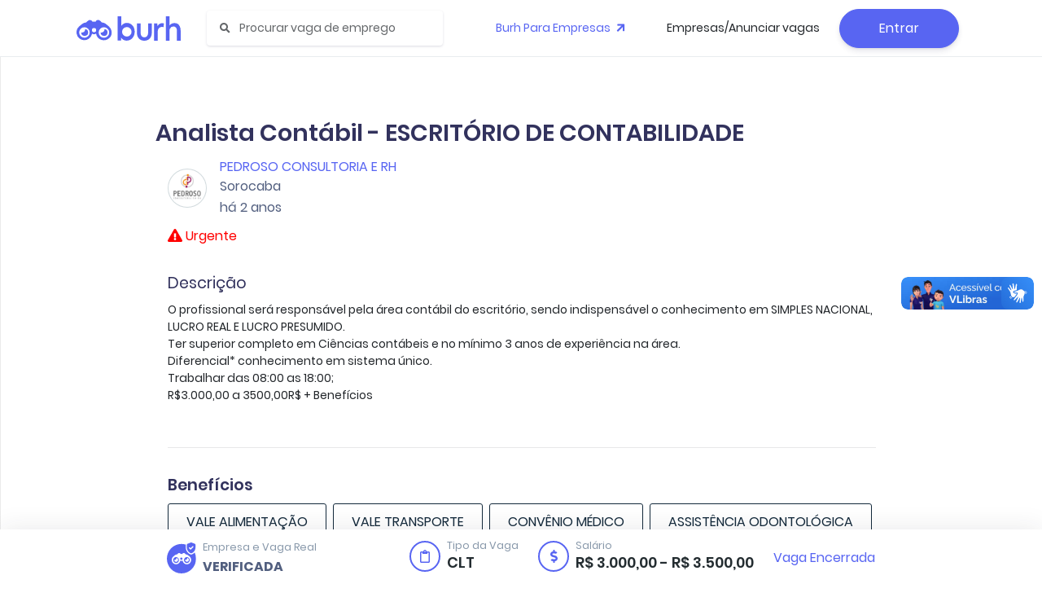

--- FILE ---
content_type: application/javascript; charset=UTF-8
request_url: https://burh.com.br/_nuxt/de23375.js
body_size: 6827
content:
(window["webpackJsonp"] = window["webpackJsonp"] || []).push([[45],{

/***/ 1013:
/***/ (function(module, exports, __webpack_require__) {

"use strict";

var uncurryThis = __webpack_require__(9);
var iterateSimple = __webpack_require__(1052);
var SetHelpers = __webpack_require__(998);

var Set = SetHelpers.Set;
var SetPrototype = SetHelpers.proto;
var forEach = uncurryThis(SetPrototype.forEach);
var keys = uncurryThis(SetPrototype.keys);
var next = keys(new Set()).next;

module.exports = function (set, fn, interruptible) {
  return interruptible ? iterateSimple({ iterator: keys(set), next: next }, fn) : forEach(set, fn);
};


/***/ }),

/***/ 1051:
/***/ (function(module, exports, __webpack_require__) {

"use strict";

var getBuiltIn = __webpack_require__(51);
var isCallable = __webpack_require__(14);
var isIterable = __webpack_require__(1235);
var isObject = __webpack_require__(39);

var Set = getBuiltIn('Set');

var isSetLike = function (it) {
  return isObject(it)
    && typeof it.size == 'number'
    && isCallable(it.has)
    && isCallable(it.keys);
};

// fallback old -> new set methods proposal arguments
module.exports = function (it) {
  if (isSetLike(it)) return it;
  return isIterable(it) ? new Set(it) : it;
};


/***/ }),

/***/ 1052:
/***/ (function(module, exports, __webpack_require__) {

"use strict";

var call = __webpack_require__(17);

module.exports = function (record, fn, ITERATOR_INSTEAD_OF_RECORD) {
  var iterator = ITERATOR_INSTEAD_OF_RECORD ? record : record.iterator;
  var next = record.next;
  var step, result;
  while (!(step = call(next, iterator)).done) {
    result = fn(step.value);
    if (result !== undefined) return result;
  }
};


/***/ }),

/***/ 1053:
/***/ (function(module, exports, __webpack_require__) {

"use strict";

var aCallable = __webpack_require__(59);
var anObject = __webpack_require__(27);
var call = __webpack_require__(17);
var toIntegerOrInfinity = __webpack_require__(83);
var getIteratorDirect = __webpack_require__(1237);

var INVALID_SIZE = 'Invalid size';
var $RangeError = RangeError;
var $TypeError = TypeError;
var max = Math.max;

var SetRecord = function (set, size, has, keys) {
  this.set = set;
  this.size = size;
  this.has = has;
  this.keys = keys;
};

SetRecord.prototype = {
  getIterator: function () {
    return getIteratorDirect(anObject(call(this.keys, this.set)));
  },
  includes: function (it) {
    return call(this.has, this.set, it);
  }
};

// `GetSetRecord` abstract operation
// https://tc39.es/proposal-set-methods/#sec-getsetrecord
module.exports = function (obj) {
  anObject(obj);
  var numSize = +obj.size;
  // NOTE: If size is undefined, then numSize will be NaN
  // eslint-disable-next-line no-self-compare -- NaN check
  if (numSize !== numSize) throw $TypeError(INVALID_SIZE);
  var intSize = toIntegerOrInfinity(numSize);
  if (intSize < 0) throw $RangeError(INVALID_SIZE);
  return new SetRecord(
    obj,
    max(intSize, 0),
    aCallable(obj.has),
    aCallable(obj.keys)
  );
};


/***/ }),

/***/ 1084:
/***/ (function(module, exports, __webpack_require__) {

"use strict";

var uncurryThisAccessor = __webpack_require__(660);
var SetHelpers = __webpack_require__(998);

module.exports = uncurryThisAccessor(SetHelpers.proto, 'size', 'get') || function (set) {
  return set.size;
};


/***/ }),

/***/ 1108:
/***/ (function(module, exports, __webpack_require__) {

"use strict";

var SetHelpers = __webpack_require__(998);
var iterate = __webpack_require__(1013);

var Set = SetHelpers.Set;
var add = SetHelpers.add;

module.exports = function (set) {
  var result = new Set();
  iterate(set, function (it) {
    add(result, it);
  });
  return result;
};


/***/ }),

/***/ 1151:
/***/ (function(module, exports, __webpack_require__) {

"use strict";

var $ = __webpack_require__(5);
var uncurryThis = __webpack_require__(9);
var hiddenKeys = __webpack_require__(149);
var isObject = __webpack_require__(39);
var hasOwn = __webpack_require__(26);
var defineProperty = __webpack_require__(43).f;
var getOwnPropertyNamesModule = __webpack_require__(122);
var getOwnPropertyNamesExternalModule = __webpack_require__(659);
var isExtensible = __webpack_require__(1231);
var uid = __webpack_require__(197);
var FREEZING = __webpack_require__(1233);

var REQUIRED = false;
var METADATA = uid('meta');
var id = 0;

var setMetadata = function (it) {
  defineProperty(it, METADATA, { value: {
    objectID: 'O' + id++, // object ID
    weakData: {}          // weak collections IDs
  } });
};

var fastKey = function (it, create) {
  // return a primitive with prefix
  if (!isObject(it)) return typeof it == 'symbol' ? it : (typeof it == 'string' ? 'S' : 'P') + it;
  if (!hasOwn(it, METADATA)) {
    // can't set metadata to uncaught frozen object
    if (!isExtensible(it)) return 'F';
    // not necessary to add metadata
    if (!create) return 'E';
    // add missing metadata
    setMetadata(it);
  // return object ID
  } return it[METADATA].objectID;
};

var getWeakData = function (it, create) {
  if (!hasOwn(it, METADATA)) {
    // can't set metadata to uncaught frozen object
    if (!isExtensible(it)) return true;
    // not necessary to add metadata
    if (!create) return false;
    // add missing metadata
    setMetadata(it);
  // return the store of weak collections IDs
  } return it[METADATA].weakData;
};

// add metadata on freeze-family methods calling
var onFreeze = function (it) {
  if (FREEZING && REQUIRED && isExtensible(it) && !hasOwn(it, METADATA)) setMetadata(it);
  return it;
};

var enable = function () {
  meta.enable = function () { /* empty */ };
  REQUIRED = true;
  var getOwnPropertyNames = getOwnPropertyNamesModule.f;
  var splice = uncurryThis([].splice);
  var test = {};
  test[METADATA] = 1;

  // prevent exposing of metadata key
  if (getOwnPropertyNames(test).length) {
    getOwnPropertyNamesModule.f = function (it) {
      var result = getOwnPropertyNames(it);
      for (var i = 0, length = result.length; i < length; i++) {
        if (result[i] === METADATA) {
          splice(result, i, 1);
          break;
        }
      } return result;
    };

    $({ target: 'Object', stat: true, forced: true }, {
      getOwnPropertyNames: getOwnPropertyNamesExternalModule.f
    });
  }
};

var meta = module.exports = {
  enable: enable,
  fastKey: fastKey,
  getWeakData: getWeakData,
  onFreeze: onFreeze
};

hiddenKeys[METADATA] = true;


/***/ }),

/***/ 1229:
/***/ (function(module, exports, __webpack_require__) {

"use strict";

var collection = __webpack_require__(1230);
var collectionStrong = __webpack_require__(1234);

// `Set` constructor
// https://tc39.es/ecma262/#sec-set-objects
collection('Set', function (init) {
  return function Set() { return init(this, arguments.length ? arguments[0] : undefined); };
}, collectionStrong);


/***/ }),

/***/ 1230:
/***/ (function(module, exports, __webpack_require__) {

"use strict";

var $ = __webpack_require__(5);
var global = __webpack_require__(12);
var uncurryThis = __webpack_require__(9);
var isForced = __webpack_require__(150);
var defineBuiltIn = __webpack_require__(34);
var InternalMetadataModule = __webpack_require__(1151);
var iterate = __webpack_require__(296);
var anInstance = __webpack_require__(194);
var isCallable = __webpack_require__(14);
var isNullOrUndefined = __webpack_require__(61);
var isObject = __webpack_require__(39);
var fails = __webpack_require__(11);
var checkCorrectnessOfIteration = __webpack_require__(294);
var setToStringTag = __webpack_require__(101);
var inheritIfRequired = __webpack_require__(297);

module.exports = function (CONSTRUCTOR_NAME, wrapper, common) {
  var IS_MAP = CONSTRUCTOR_NAME.indexOf('Map') !== -1;
  var IS_WEAK = CONSTRUCTOR_NAME.indexOf('Weak') !== -1;
  var ADDER = IS_MAP ? 'set' : 'add';
  var NativeConstructor = global[CONSTRUCTOR_NAME];
  var NativePrototype = NativeConstructor && NativeConstructor.prototype;
  var Constructor = NativeConstructor;
  var exported = {};

  var fixMethod = function (KEY) {
    var uncurriedNativeMethod = uncurryThis(NativePrototype[KEY]);
    defineBuiltIn(NativePrototype, KEY,
      KEY === 'add' ? function add(value) {
        uncurriedNativeMethod(this, value === 0 ? 0 : value);
        return this;
      } : KEY === 'delete' ? function (key) {
        return IS_WEAK && !isObject(key) ? false : uncurriedNativeMethod(this, key === 0 ? 0 : key);
      } : KEY === 'get' ? function get(key) {
        return IS_WEAK && !isObject(key) ? undefined : uncurriedNativeMethod(this, key === 0 ? 0 : key);
      } : KEY === 'has' ? function has(key) {
        return IS_WEAK && !isObject(key) ? false : uncurriedNativeMethod(this, key === 0 ? 0 : key);
      } : function set(key, value) {
        uncurriedNativeMethod(this, key === 0 ? 0 : key, value);
        return this;
      }
    );
  };

  var REPLACE = isForced(
    CONSTRUCTOR_NAME,
    !isCallable(NativeConstructor) || !(IS_WEAK || NativePrototype.forEach && !fails(function () {
      new NativeConstructor().entries().next();
    }))
  );

  if (REPLACE) {
    // create collection constructor
    Constructor = common.getConstructor(wrapper, CONSTRUCTOR_NAME, IS_MAP, ADDER);
    InternalMetadataModule.enable();
  } else if (isForced(CONSTRUCTOR_NAME, true)) {
    var instance = new Constructor();
    // early implementations not supports chaining
    var HASNT_CHAINING = instance[ADDER](IS_WEAK ? {} : -0, 1) !== instance;
    // V8 ~ Chromium 40- weak-collections throws on primitives, but should return false
    var THROWS_ON_PRIMITIVES = fails(function () { instance.has(1); });
    // most early implementations doesn't supports iterables, most modern - not close it correctly
    // eslint-disable-next-line no-new -- required for testing
    var ACCEPT_ITERABLES = checkCorrectnessOfIteration(function (iterable) { new NativeConstructor(iterable); });
    // for early implementations -0 and +0 not the same
    var BUGGY_ZERO = !IS_WEAK && fails(function () {
      // V8 ~ Chromium 42- fails only with 5+ elements
      var $instance = new NativeConstructor();
      var index = 5;
      while (index--) $instance[ADDER](index, index);
      return !$instance.has(-0);
    });

    if (!ACCEPT_ITERABLES) {
      Constructor = wrapper(function (dummy, iterable) {
        anInstance(dummy, NativePrototype);
        var that = inheritIfRequired(new NativeConstructor(), dummy, Constructor);
        if (!isNullOrUndefined(iterable)) iterate(iterable, that[ADDER], { that: that, AS_ENTRIES: IS_MAP });
        return that;
      });
      Constructor.prototype = NativePrototype;
      NativePrototype.constructor = Constructor;
    }

    if (THROWS_ON_PRIMITIVES || BUGGY_ZERO) {
      fixMethod('delete');
      fixMethod('has');
      IS_MAP && fixMethod('get');
    }

    if (BUGGY_ZERO || HASNT_CHAINING) fixMethod(ADDER);

    // weak collections should not contains .clear method
    if (IS_WEAK && NativePrototype.clear) delete NativePrototype.clear;
  }

  exported[CONSTRUCTOR_NAME] = Constructor;
  $({ global: true, constructor: true, forced: Constructor !== NativeConstructor }, exported);

  setToStringTag(Constructor, CONSTRUCTOR_NAME);

  if (!IS_WEAK) common.setStrong(Constructor, CONSTRUCTOR_NAME, IS_MAP);

  return Constructor;
};


/***/ }),

/***/ 1231:
/***/ (function(module, exports, __webpack_require__) {

"use strict";

var fails = __webpack_require__(11);
var isObject = __webpack_require__(39);
var classof = __webpack_require__(64);
var ARRAY_BUFFER_NON_EXTENSIBLE = __webpack_require__(1232);

// eslint-disable-next-line es/no-object-isextensible -- safe
var $isExtensible = Object.isExtensible;
var FAILS_ON_PRIMITIVES = fails(function () { $isExtensible(1); });

// `Object.isExtensible` method
// https://tc39.es/ecma262/#sec-object.isextensible
module.exports = (FAILS_ON_PRIMITIVES || ARRAY_BUFFER_NON_EXTENSIBLE) ? function isExtensible(it) {
  if (!isObject(it)) return false;
  if (ARRAY_BUFFER_NON_EXTENSIBLE && classof(it) === 'ArrayBuffer') return false;
  return $isExtensible ? $isExtensible(it) : true;
} : $isExtensible;


/***/ }),

/***/ 1232:
/***/ (function(module, exports, __webpack_require__) {

"use strict";

// FF26- bug: ArrayBuffers are non-extensible, but Object.isExtensible does not report it
var fails = __webpack_require__(11);

module.exports = fails(function () {
  if (typeof ArrayBuffer == 'function') {
    var buffer = new ArrayBuffer(8);
    // eslint-disable-next-line es/no-object-isextensible, es/no-object-defineproperty -- safe
    if (Object.isExtensible(buffer)) Object.defineProperty(buffer, 'a', { value: 8 });
  }
});


/***/ }),

/***/ 1233:
/***/ (function(module, exports, __webpack_require__) {

"use strict";

var fails = __webpack_require__(11);

module.exports = !fails(function () {
  // eslint-disable-next-line es/no-object-isextensible, es/no-object-preventextensions -- required for testing
  return Object.isExtensible(Object.preventExtensions({}));
});


/***/ }),

/***/ 1234:
/***/ (function(module, exports, __webpack_require__) {

"use strict";

var create = __webpack_require__(100);
var defineBuiltInAccessor = __webpack_require__(99);
var defineBuiltIns = __webpack_require__(656);
var bind = __webpack_require__(82);
var anInstance = __webpack_require__(194);
var isNullOrUndefined = __webpack_require__(61);
var iterate = __webpack_require__(296);
var defineIterator = __webpack_require__(302);
var createIterResultObject = __webpack_require__(303);
var setSpecies = __webpack_require__(295);
var DESCRIPTORS = __webpack_require__(21);
var fastKey = __webpack_require__(1151).fastKey;
var InternalStateModule = __webpack_require__(60);

var setInternalState = InternalStateModule.set;
var internalStateGetterFor = InternalStateModule.getterFor;

module.exports = {
  getConstructor: function (wrapper, CONSTRUCTOR_NAME, IS_MAP, ADDER) {
    var Constructor = wrapper(function (that, iterable) {
      anInstance(that, Prototype);
      setInternalState(that, {
        type: CONSTRUCTOR_NAME,
        index: create(null),
        first: undefined,
        last: undefined,
        size: 0
      });
      if (!DESCRIPTORS) that.size = 0;
      if (!isNullOrUndefined(iterable)) iterate(iterable, that[ADDER], { that: that, AS_ENTRIES: IS_MAP });
    });

    var Prototype = Constructor.prototype;

    var getInternalState = internalStateGetterFor(CONSTRUCTOR_NAME);

    var define = function (that, key, value) {
      var state = getInternalState(that);
      var entry = getEntry(that, key);
      var previous, index;
      // change existing entry
      if (entry) {
        entry.value = value;
      // create new entry
      } else {
        state.last = entry = {
          index: index = fastKey(key, true),
          key: key,
          value: value,
          previous: previous = state.last,
          next: undefined,
          removed: false
        };
        if (!state.first) state.first = entry;
        if (previous) previous.next = entry;
        if (DESCRIPTORS) state.size++;
        else that.size++;
        // add to index
        if (index !== 'F') state.index[index] = entry;
      } return that;
    };

    var getEntry = function (that, key) {
      var state = getInternalState(that);
      // fast case
      var index = fastKey(key);
      var entry;
      if (index !== 'F') return state.index[index];
      // frozen object case
      for (entry = state.first; entry; entry = entry.next) {
        if (entry.key === key) return entry;
      }
    };

    defineBuiltIns(Prototype, {
      // `{ Map, Set }.prototype.clear()` methods
      // https://tc39.es/ecma262/#sec-map.prototype.clear
      // https://tc39.es/ecma262/#sec-set.prototype.clear
      clear: function clear() {
        var that = this;
        var state = getInternalState(that);
        var data = state.index;
        var entry = state.first;
        while (entry) {
          entry.removed = true;
          if (entry.previous) entry.previous = entry.previous.next = undefined;
          delete data[entry.index];
          entry = entry.next;
        }
        state.first = state.last = undefined;
        if (DESCRIPTORS) state.size = 0;
        else that.size = 0;
      },
      // `{ Map, Set }.prototype.delete(key)` methods
      // https://tc39.es/ecma262/#sec-map.prototype.delete
      // https://tc39.es/ecma262/#sec-set.prototype.delete
      'delete': function (key) {
        var that = this;
        var state = getInternalState(that);
        var entry = getEntry(that, key);
        if (entry) {
          var next = entry.next;
          var prev = entry.previous;
          delete state.index[entry.index];
          entry.removed = true;
          if (prev) prev.next = next;
          if (next) next.previous = prev;
          if (state.first === entry) state.first = next;
          if (state.last === entry) state.last = prev;
          if (DESCRIPTORS) state.size--;
          else that.size--;
        } return !!entry;
      },
      // `{ Map, Set }.prototype.forEach(callbackfn, thisArg = undefined)` methods
      // https://tc39.es/ecma262/#sec-map.prototype.foreach
      // https://tc39.es/ecma262/#sec-set.prototype.foreach
      forEach: function forEach(callbackfn /* , that = undefined */) {
        var state = getInternalState(this);
        var boundFunction = bind(callbackfn, arguments.length > 1 ? arguments[1] : undefined);
        var entry;
        while (entry = entry ? entry.next : state.first) {
          boundFunction(entry.value, entry.key, this);
          // revert to the last existing entry
          while (entry && entry.removed) entry = entry.previous;
        }
      },
      // `{ Map, Set}.prototype.has(key)` methods
      // https://tc39.es/ecma262/#sec-map.prototype.has
      // https://tc39.es/ecma262/#sec-set.prototype.has
      has: function has(key) {
        return !!getEntry(this, key);
      }
    });

    defineBuiltIns(Prototype, IS_MAP ? {
      // `Map.prototype.get(key)` method
      // https://tc39.es/ecma262/#sec-map.prototype.get
      get: function get(key) {
        var entry = getEntry(this, key);
        return entry && entry.value;
      },
      // `Map.prototype.set(key, value)` method
      // https://tc39.es/ecma262/#sec-map.prototype.set
      set: function set(key, value) {
        return define(this, key === 0 ? 0 : key, value);
      }
    } : {
      // `Set.prototype.add(value)` method
      // https://tc39.es/ecma262/#sec-set.prototype.add
      add: function add(value) {
        return define(this, value = value === 0 ? 0 : value, value);
      }
    });
    if (DESCRIPTORS) defineBuiltInAccessor(Prototype, 'size', {
      configurable: true,
      get: function () {
        return getInternalState(this).size;
      }
    });
    return Constructor;
  },
  setStrong: function (Constructor, CONSTRUCTOR_NAME, IS_MAP) {
    var ITERATOR_NAME = CONSTRUCTOR_NAME + ' Iterator';
    var getInternalCollectionState = internalStateGetterFor(CONSTRUCTOR_NAME);
    var getInternalIteratorState = internalStateGetterFor(ITERATOR_NAME);
    // `{ Map, Set }.prototype.{ keys, values, entries, @@iterator }()` methods
    // https://tc39.es/ecma262/#sec-map.prototype.entries
    // https://tc39.es/ecma262/#sec-map.prototype.keys
    // https://tc39.es/ecma262/#sec-map.prototype.values
    // https://tc39.es/ecma262/#sec-map.prototype-@@iterator
    // https://tc39.es/ecma262/#sec-set.prototype.entries
    // https://tc39.es/ecma262/#sec-set.prototype.keys
    // https://tc39.es/ecma262/#sec-set.prototype.values
    // https://tc39.es/ecma262/#sec-set.prototype-@@iterator
    defineIterator(Constructor, CONSTRUCTOR_NAME, function (iterated, kind) {
      setInternalState(this, {
        type: ITERATOR_NAME,
        target: iterated,
        state: getInternalCollectionState(iterated),
        kind: kind,
        last: undefined
      });
    }, function () {
      var state = getInternalIteratorState(this);
      var kind = state.kind;
      var entry = state.last;
      // revert to the last existing entry
      while (entry && entry.removed) entry = entry.previous;
      // get next entry
      if (!state.target || !(state.last = entry = entry ? entry.next : state.state.first)) {
        // or finish the iteration
        state.target = undefined;
        return createIterResultObject(undefined, true);
      }
      // return step by kind
      if (kind === 'keys') return createIterResultObject(entry.key, false);
      if (kind === 'values') return createIterResultObject(entry.value, false);
      return createIterResultObject([entry.key, entry.value], false);
    }, IS_MAP ? 'entries' : 'values', !IS_MAP, true);

    // `{ Map, Set }.prototype[@@species]` accessors
    // https://tc39.es/ecma262/#sec-get-map-@@species
    // https://tc39.es/ecma262/#sec-get-set-@@species
    setSpecies(CONSTRUCTOR_NAME);
  }
};


/***/ }),

/***/ 1235:
/***/ (function(module, exports, __webpack_require__) {

"use strict";

var classof = __webpack_require__(121);
var hasOwn = __webpack_require__(26);
var isNullOrUndefined = __webpack_require__(61);
var wellKnownSymbol = __webpack_require__(15);
var Iterators = __webpack_require__(127);

var ITERATOR = wellKnownSymbol('iterator');
var $Object = Object;

module.exports = function (it) {
  if (isNullOrUndefined(it)) return false;
  var O = $Object(it);
  return O[ITERATOR] !== undefined
    || '@@iterator' in O
    || hasOwn(Iterators, classof(O));
};


/***/ }),

/***/ 1236:
/***/ (function(module, exports, __webpack_require__) {

"use strict";

var aSet = __webpack_require__(997);
var SetHelpers = __webpack_require__(998);
var clone = __webpack_require__(1108);
var size = __webpack_require__(1084);
var getSetRecord = __webpack_require__(1053);
var iterateSet = __webpack_require__(1013);
var iterateSimple = __webpack_require__(1052);

var has = SetHelpers.has;
var remove = SetHelpers.remove;

// `Set.prototype.difference` method
// https://github.com/tc39/proposal-set-methods
module.exports = function difference(other) {
  var O = aSet(this);
  var otherRec = getSetRecord(other);
  var result = clone(O);
  if (size(O) <= otherRec.size) iterateSet(O, function (e) {
    if (otherRec.includes(e)) remove(result, e);
  });
  else iterateSimple(otherRec.getIterator(), function (e) {
    if (has(O, e)) remove(result, e);
  });
  return result;
};


/***/ }),

/***/ 1237:
/***/ (function(module, exports, __webpack_require__) {

"use strict";

// `GetIteratorDirect(obj)` abstract operation
// https://tc39.es/proposal-iterator-helpers/#sec-getiteratordirect
module.exports = function (obj) {
  return {
    iterator: obj,
    next: obj.next,
    done: false
  };
};


/***/ }),

/***/ 1238:
/***/ (function(module, exports, __webpack_require__) {

"use strict";

var aSet = __webpack_require__(997);
var SetHelpers = __webpack_require__(998);
var size = __webpack_require__(1084);
var getSetRecord = __webpack_require__(1053);
var iterateSet = __webpack_require__(1013);
var iterateSimple = __webpack_require__(1052);

var Set = SetHelpers.Set;
var add = SetHelpers.add;
var has = SetHelpers.has;

// `Set.prototype.intersection` method
// https://github.com/tc39/proposal-set-methods
module.exports = function intersection(other) {
  var O = aSet(this);
  var otherRec = getSetRecord(other);
  var result = new Set();

  if (size(O) > otherRec.size) {
    iterateSimple(otherRec.getIterator(), function (e) {
      if (has(O, e)) add(result, e);
    });
  } else {
    iterateSet(O, function (e) {
      if (otherRec.includes(e)) add(result, e);
    });
  }

  return result;
};


/***/ }),

/***/ 1239:
/***/ (function(module, exports, __webpack_require__) {

"use strict";

var aSet = __webpack_require__(997);
var has = __webpack_require__(998).has;
var size = __webpack_require__(1084);
var getSetRecord = __webpack_require__(1053);
var iterateSet = __webpack_require__(1013);
var iterateSimple = __webpack_require__(1052);
var iteratorClose = __webpack_require__(293);

// `Set.prototype.isDisjointFrom` method
// https://tc39.github.io/proposal-set-methods/#Set.prototype.isDisjointFrom
module.exports = function isDisjointFrom(other) {
  var O = aSet(this);
  var otherRec = getSetRecord(other);
  if (size(O) <= otherRec.size) return iterateSet(O, function (e) {
    if (otherRec.includes(e)) return false;
  }, true) !== false;
  var iterator = otherRec.getIterator();
  return iterateSimple(iterator, function (e) {
    if (has(O, e)) return iteratorClose(iterator, 'normal', false);
  }) !== false;
};


/***/ }),

/***/ 1240:
/***/ (function(module, exports, __webpack_require__) {

"use strict";

var aSet = __webpack_require__(997);
var size = __webpack_require__(1084);
var iterate = __webpack_require__(1013);
var getSetRecord = __webpack_require__(1053);

// `Set.prototype.isSubsetOf` method
// https://tc39.github.io/proposal-set-methods/#Set.prototype.isSubsetOf
module.exports = function isSubsetOf(other) {
  var O = aSet(this);
  var otherRec = getSetRecord(other);
  if (size(O) > otherRec.size) return false;
  return iterate(O, function (e) {
    if (!otherRec.includes(e)) return false;
  }, true) !== false;
};


/***/ }),

/***/ 1241:
/***/ (function(module, exports, __webpack_require__) {

"use strict";

var aSet = __webpack_require__(997);
var has = __webpack_require__(998).has;
var size = __webpack_require__(1084);
var getSetRecord = __webpack_require__(1053);
var iterateSimple = __webpack_require__(1052);
var iteratorClose = __webpack_require__(293);

// `Set.prototype.isSupersetOf` method
// https://tc39.github.io/proposal-set-methods/#Set.prototype.isSupersetOf
module.exports = function isSupersetOf(other) {
  var O = aSet(this);
  var otherRec = getSetRecord(other);
  if (size(O) < otherRec.size) return false;
  var iterator = otherRec.getIterator();
  return iterateSimple(iterator, function (e) {
    if (!has(O, e)) return iteratorClose(iterator, 'normal', false);
  }) !== false;
};


/***/ }),

/***/ 1242:
/***/ (function(module, exports, __webpack_require__) {

"use strict";

var aSet = __webpack_require__(997);
var SetHelpers = __webpack_require__(998);
var clone = __webpack_require__(1108);
var getSetRecord = __webpack_require__(1053);
var iterateSimple = __webpack_require__(1052);

var add = SetHelpers.add;
var has = SetHelpers.has;
var remove = SetHelpers.remove;

// `Set.prototype.symmetricDifference` method
// https://github.com/tc39/proposal-set-methods
module.exports = function symmetricDifference(other) {
  var O = aSet(this);
  var keysIter = getSetRecord(other).getIterator();
  var result = clone(O);
  iterateSimple(keysIter, function (e) {
    if (has(O, e)) remove(result, e);
    else add(result, e);
  });
  return result;
};


/***/ }),

/***/ 1243:
/***/ (function(module, exports, __webpack_require__) {

"use strict";

var aSet = __webpack_require__(997);
var add = __webpack_require__(998).add;
var clone = __webpack_require__(1108);
var getSetRecord = __webpack_require__(1053);
var iterateSimple = __webpack_require__(1052);

// `Set.prototype.union` method
// https://github.com/tc39/proposal-set-methods
module.exports = function union(other) {
  var O = aSet(this);
  var keysIter = getSetRecord(other).getIterator();
  var result = clone(O);
  iterateSimple(keysIter, function (it) {
    add(result, it);
  });
  return result;
};


/***/ }),

/***/ 955:
/***/ (function(module, exports, __webpack_require__) {

"use strict";

// TODO: Remove this module from `core-js@4` since it's replaced to module below
__webpack_require__(1229);


/***/ }),

/***/ 956:
/***/ (function(module, exports, __webpack_require__) {

"use strict";

var $ = __webpack_require__(5);
var aSet = __webpack_require__(997);
var add = __webpack_require__(998).add;

// `Set.prototype.addAll` method
// https://github.com/tc39/proposal-collection-methods
$({ target: 'Set', proto: true, real: true, forced: true }, {
  addAll: function addAll(/* ...elements */) {
    var set = aSet(this);
    for (var k = 0, len = arguments.length; k < len; k++) {
      add(set, arguments[k]);
    } return set;
  }
});


/***/ }),

/***/ 957:
/***/ (function(module, exports, __webpack_require__) {

"use strict";

var $ = __webpack_require__(5);
var aSet = __webpack_require__(997);
var remove = __webpack_require__(998).remove;

// `Set.prototype.deleteAll` method
// https://github.com/tc39/proposal-collection-methods
$({ target: 'Set', proto: true, real: true, forced: true }, {
  deleteAll: function deleteAll(/* ...elements */) {
    var collection = aSet(this);
    var allDeleted = true;
    var wasDeleted;
    for (var k = 0, len = arguments.length; k < len; k++) {
      wasDeleted = remove(collection, arguments[k]);
      allDeleted = allDeleted && wasDeleted;
    } return !!allDeleted;
  }
});


/***/ }),

/***/ 958:
/***/ (function(module, exports, __webpack_require__) {

"use strict";

var $ = __webpack_require__(5);
var call = __webpack_require__(17);
var toSetLike = __webpack_require__(1051);
var $difference = __webpack_require__(1236);

// `Set.prototype.difference` method
// https://github.com/tc39/proposal-set-methods
// TODO: Obsolete version, remove from `core-js@4`
$({ target: 'Set', proto: true, real: true, forced: true }, {
  difference: function difference(other) {
    return call($difference, this, toSetLike(other));
  }
});


/***/ }),

/***/ 959:
/***/ (function(module, exports, __webpack_require__) {

"use strict";

var $ = __webpack_require__(5);
var bind = __webpack_require__(82);
var aSet = __webpack_require__(997);
var iterate = __webpack_require__(1013);

// `Set.prototype.every` method
// https://github.com/tc39/proposal-collection-methods
$({ target: 'Set', proto: true, real: true, forced: true }, {
  every: function every(callbackfn /* , thisArg */) {
    var set = aSet(this);
    var boundFunction = bind(callbackfn, arguments.length > 1 ? arguments[1] : undefined);
    return iterate(set, function (value) {
      if (!boundFunction(value, value, set)) return false;
    }, true) !== false;
  }
});


/***/ }),

/***/ 960:
/***/ (function(module, exports, __webpack_require__) {

"use strict";

var $ = __webpack_require__(5);
var bind = __webpack_require__(82);
var aSet = __webpack_require__(997);
var SetHelpers = __webpack_require__(998);
var iterate = __webpack_require__(1013);

var Set = SetHelpers.Set;
var add = SetHelpers.add;

// `Set.prototype.filter` method
// https://github.com/tc39/proposal-collection-methods
$({ target: 'Set', proto: true, real: true, forced: true }, {
  filter: function filter(callbackfn /* , thisArg */) {
    var set = aSet(this);
    var boundFunction = bind(callbackfn, arguments.length > 1 ? arguments[1] : undefined);
    var newSet = new Set();
    iterate(set, function (value) {
      if (boundFunction(value, value, set)) add(newSet, value);
    });
    return newSet;
  }
});


/***/ }),

/***/ 961:
/***/ (function(module, exports, __webpack_require__) {

"use strict";

var $ = __webpack_require__(5);
var bind = __webpack_require__(82);
var aSet = __webpack_require__(997);
var iterate = __webpack_require__(1013);

// `Set.prototype.find` method
// https://github.com/tc39/proposal-collection-methods
$({ target: 'Set', proto: true, real: true, forced: true }, {
  find: function find(callbackfn /* , thisArg */) {
    var set = aSet(this);
    var boundFunction = bind(callbackfn, arguments.length > 1 ? arguments[1] : undefined);
    var result = iterate(set, function (value) {
      if (boundFunction(value, value, set)) return { value: value };
    }, true);
    return result && result.value;
  }
});


/***/ }),

/***/ 962:
/***/ (function(module, exports, __webpack_require__) {

"use strict";

var $ = __webpack_require__(5);
var call = __webpack_require__(17);
var toSetLike = __webpack_require__(1051);
var $intersection = __webpack_require__(1238);

// `Set.prototype.intersection` method
// https://github.com/tc39/proposal-set-methods
// TODO: Obsolete version, remove from `core-js@4`
$({ target: 'Set', proto: true, real: true, forced: true }, {
  intersection: function intersection(other) {
    return call($intersection, this, toSetLike(other));
  }
});


/***/ }),

/***/ 963:
/***/ (function(module, exports, __webpack_require__) {

"use strict";

var $ = __webpack_require__(5);
var call = __webpack_require__(17);
var toSetLike = __webpack_require__(1051);
var $isDisjointFrom = __webpack_require__(1239);

// `Set.prototype.isDisjointFrom` method
// https://github.com/tc39/proposal-set-methods
// TODO: Obsolete version, remove from `core-js@4`
$({ target: 'Set', proto: true, real: true, forced: true }, {
  isDisjointFrom: function isDisjointFrom(other) {
    return call($isDisjointFrom, this, toSetLike(other));
  }
});


/***/ }),

/***/ 964:
/***/ (function(module, exports, __webpack_require__) {

"use strict";

var $ = __webpack_require__(5);
var call = __webpack_require__(17);
var toSetLike = __webpack_require__(1051);
var $isSubsetOf = __webpack_require__(1240);

// `Set.prototype.isSubsetOf` method
// https://github.com/tc39/proposal-set-methods
// TODO: Obsolete version, remove from `core-js@4`
$({ target: 'Set', proto: true, real: true, forced: true }, {
  isSubsetOf: function isSubsetOf(other) {
    return call($isSubsetOf, this, toSetLike(other));
  }
});


/***/ }),

/***/ 965:
/***/ (function(module, exports, __webpack_require__) {

"use strict";

var $ = __webpack_require__(5);
var call = __webpack_require__(17);
var toSetLike = __webpack_require__(1051);
var $isSupersetOf = __webpack_require__(1241);

// `Set.prototype.isSupersetOf` method
// https://github.com/tc39/proposal-set-methods
// TODO: Obsolete version, remove from `core-js@4`
$({ target: 'Set', proto: true, real: true, forced: true }, {
  isSupersetOf: function isSupersetOf(other) {
    return call($isSupersetOf, this, toSetLike(other));
  }
});


/***/ }),

/***/ 966:
/***/ (function(module, exports, __webpack_require__) {

"use strict";

var $ = __webpack_require__(5);
var uncurryThis = __webpack_require__(9);
var aSet = __webpack_require__(997);
var iterate = __webpack_require__(1013);
var toString = __webpack_require__(19);

var arrayJoin = uncurryThis([].join);
var push = uncurryThis([].push);

// `Set.prototype.join` method
// https://github.com/tc39/proposal-collection-methods
$({ target: 'Set', proto: true, real: true, forced: true }, {
  join: function join(separator) {
    var set = aSet(this);
    var sep = separator === undefined ? ',' : toString(separator);
    var array = [];
    iterate(set, function (value) {
      push(array, value);
    });
    return arrayJoin(array, sep);
  }
});


/***/ }),

/***/ 967:
/***/ (function(module, exports, __webpack_require__) {

"use strict";

var $ = __webpack_require__(5);
var bind = __webpack_require__(82);
var aSet = __webpack_require__(997);
var SetHelpers = __webpack_require__(998);
var iterate = __webpack_require__(1013);

var Set = SetHelpers.Set;
var add = SetHelpers.add;

// `Set.prototype.map` method
// https://github.com/tc39/proposal-collection-methods
$({ target: 'Set', proto: true, real: true, forced: true }, {
  map: function map(callbackfn /* , thisArg */) {
    var set = aSet(this);
    var boundFunction = bind(callbackfn, arguments.length > 1 ? arguments[1] : undefined);
    var newSet = new Set();
    iterate(set, function (value) {
      add(newSet, boundFunction(value, value, set));
    });
    return newSet;
  }
});


/***/ }),

/***/ 968:
/***/ (function(module, exports, __webpack_require__) {

"use strict";

var $ = __webpack_require__(5);
var aCallable = __webpack_require__(59);
var aSet = __webpack_require__(997);
var iterate = __webpack_require__(1013);

var $TypeError = TypeError;

// `Set.prototype.reduce` method
// https://github.com/tc39/proposal-collection-methods
$({ target: 'Set', proto: true, real: true, forced: true }, {
  reduce: function reduce(callbackfn /* , initialValue */) {
    var set = aSet(this);
    var noInitial = arguments.length < 2;
    var accumulator = noInitial ? undefined : arguments[1];
    aCallable(callbackfn);
    iterate(set, function (value) {
      if (noInitial) {
        noInitial = false;
        accumulator = value;
      } else {
        accumulator = callbackfn(accumulator, value, value, set);
      }
    });
    if (noInitial) throw $TypeError('Reduce of empty set with no initial value');
    return accumulator;
  }
});


/***/ }),

/***/ 969:
/***/ (function(module, exports, __webpack_require__) {

"use strict";

var $ = __webpack_require__(5);
var bind = __webpack_require__(82);
var aSet = __webpack_require__(997);
var iterate = __webpack_require__(1013);

// `Set.prototype.some` method
// https://github.com/tc39/proposal-collection-methods
$({ target: 'Set', proto: true, real: true, forced: true }, {
  some: function some(callbackfn /* , thisArg */) {
    var set = aSet(this);
    var boundFunction = bind(callbackfn, arguments.length > 1 ? arguments[1] : undefined);
    return iterate(set, function (value) {
      if (boundFunction(value, value, set)) return true;
    }, true) === true;
  }
});


/***/ }),

/***/ 970:
/***/ (function(module, exports, __webpack_require__) {

"use strict";

var $ = __webpack_require__(5);
var call = __webpack_require__(17);
var toSetLike = __webpack_require__(1051);
var $symmetricDifference = __webpack_require__(1242);

// `Set.prototype.symmetricDifference` method
// https://github.com/tc39/proposal-set-methods
// TODO: Obsolete version, remove from `core-js@4`
$({ target: 'Set', proto: true, real: true, forced: true }, {
  symmetricDifference: function symmetricDifference(other) {
    return call($symmetricDifference, this, toSetLike(other));
  }
});


/***/ }),

/***/ 971:
/***/ (function(module, exports, __webpack_require__) {

"use strict";

var $ = __webpack_require__(5);
var call = __webpack_require__(17);
var toSetLike = __webpack_require__(1051);
var $union = __webpack_require__(1243);

// `Set.prototype.union` method
// https://github.com/tc39/proposal-set-methods
// TODO: Obsolete version, remove from `core-js@4`
$({ target: 'Set', proto: true, real: true, forced: true }, {
  union: function union(other) {
    return call($union, this, toSetLike(other));
  }
});


/***/ }),

/***/ 997:
/***/ (function(module, exports, __webpack_require__) {

"use strict";

var has = __webpack_require__(998).has;

// Perform ? RequireInternalSlot(M, [[SetData]])
module.exports = function (it) {
  has(it);
  return it;
};


/***/ }),

/***/ 998:
/***/ (function(module, exports, __webpack_require__) {

"use strict";

var uncurryThis = __webpack_require__(9);

// eslint-disable-next-line es/no-set -- safe
var SetPrototype = Set.prototype;

module.exports = {
  // eslint-disable-next-line es/no-set -- safe
  Set: Set,
  add: uncurryThis(SetPrototype.add),
  has: uncurryThis(SetPrototype.has),
  remove: uncurryThis(SetPrototype['delete']),
  proto: SetPrototype
};


/***/ })

}]);

--- FILE ---
content_type: text/plain
request_url: https://burhstorage.nyc3.digitaloceanspaces.com/app/company/logo/t7BsvRsO5CVWDW0WyUdOk8bHvYAm3xpAY8m9SO3AfDug8zt7ugC/200/f276a553-19e3-4b5e-947f-f0a6911c01bd
body_size: 203171
content:
���� JFIF      �� C �� C�� �� ��           
	�� | 	
  !1A	Qaq8�����"#$%57vw����
&2346BCTUWu�����ERSrt����'DFVXes��bcdf��������g����G����������             	�� S  !1AQaq"�����2t���345r��#6BRs�����$7b�%CDS&ET������   ? ��                                                                                                                                                                                                                                                                                                                                                                                                                                                                                                                                                                                                                                                                                                                                                                                                                                                                                                                                                                                                                                                                                                                                                                                                                                                                                                                                                                                                                                                                                                                                                                                                                                                                                                                                                                                                                                                                                                                                                                                                                                                                                                                                                                                                                                                                                                                                                                                                                                                                                                                                                                                                                                                                                                                                                                                                                                                                                                                                                                                                                                                                                                                                                                                                                                                                                                                                                                                                                                                                                                                                                                                                                                                                                                                                                                                                                                                                                                                                                                                                                                                                                                                                                                                                                                                                                                                                                                                                                                                                                                                                                                                                                                                                                                                                                                                                                                                                                                                                                                                                                                                                                                                                                                                                                                                                                                                                                                                                                                                                                                                                                                                                                                                                                                              ��7�<{�u�l�K�q�/c� �N�?��0�#���X���oo�l�׆���                                                                                                                                                                                  #J��H"i����cX�ǐ�Y�3b�s��r�:�z�u����\ǣ�DE7��z3�t�_Ǌ�Zp����cb8D�3~����9���V��;�������.���{�t��y��:j�7����fj��"�D�:��^sӛ�a״pqw02ؑLͯi���'H��Yh�g�A��*�Z�S0��^cq�b,z&o�:y�c���f��vg'�|�n^-8�m6����'��'�vslg�#/��bUTD��U:�gҘ�c�/��#cx�Ќ,N��K;y�f\���+��c��-ݖ��՞�D^�lZ=w�߅��K!��gڬ�_dg�'���]/��3~xq����	S�լ�ky��6�߇ƭoo�}����g&"v�V���?�Dk6�	��}y�ɗj�q5bl���s�
�":�����9K)�sFY����2�N�a����� ��p��Q����9o�e�aؼ�Dѵ2�5M�Y���ە���Y���|�{���QΪ+��mi�;_�F��_ٛ1�Z���o;o�ޞ_y�e��Yȉ����Ţ�N,L�u�H���.WYv�}���m8��;߭����b�}1�m���{���8�Uf�uSz'vf�37�Mu�)�����Q���hܙ�_K�9���U��H�G���������gޢ�׮������i{��                                                                                                                                                                                7��;(�bi�LO���f#��x��o�n�M���vb7��b"=3���� wk,����S]x��XQ�MUϜĦ���&g�UO|8�º0�ǝ�:j���QT�(��k_�g�S���f�:櫻�t�S�S��^�;a��3�3���=�Y����=��c�����o�>k*��oZ&bf�6����m������-������%��TWMY�:��j��𫦝�f'�UEZE舗3���o���^a37�*%��)�nb�y��0۽��l�H��/k~�=���gry�\��v�*܋E���7��ft���.���/�p��ڙL<�6�;�c�U}u���n�:�S���Uk��+ǫX�B��U��<���]�3��ڬ��O��L��uu�xγ3~���ܟ���e7'g`z1O�#�|S�ǹoc9����7US�x޽�9�<-y������p�6��S���-M��N�4�� ��-��o�V� �K׉�l��}x�8(��;3LӉ��"&?�L�����n�W
]^���9��,�P��*��~=�;*��߷]�����-���=)��,S?�ﲙ�qcg`O���'Џ�Dŭ���~Q��m~��&���P��%�L]����f�z�/��&w��ff�؟��j�����o5�z7���t���g[ODv�����xX��>g+�j�����k36�&g
�-�i��"&:�<b龮�M�>2�j�c{̵�#ű�Ӝ��˔s�q�lCɟ�O����`Ӵq0r���E7��fj�#Y����^�1y�{_�]��;��3��Ul\�UT�aaLUM4�i�b���oMS1i��j���/"-X��cx��;�l�f"�\:�"�ܮ���&c�JUEXs1U3N��L�LF�q��4U�&"x��                                                                                                                                                                               NZ�u��^�������+R/�|]���� ���x9��~\�w���G=��h�I�������|:"�:��Ҩ�D��z7��{���f��v�?���`bcb���3{�DZ����s<�M\_�o�*Σb�9CNq��I��7UZ�Ŏ�S���L}ݢfw��j�ˇ�J���s;?g�0����p1gz5�_7TF��{r�a�?#�G���Oi`a�g��ħ�QN&�/��"���zb*����'�3��\�uՉ����UU[�����g�?�e�d��tSFE4�3ESi���v#���������_�]|W��Z8�y���9-#�o���?!&�=}���W���ɿO_t��z��>�7����8�γ�u�������k�ӯ^Q�_#��f%��cQ�뢻a�WGԪ*��������L�Vwf�f��)����q(���������7��?�N�p���s.�0�GV��x�M������lg��a��ۖ�L��bb"#�~C���1��l������xW�Ě�7b)�zu�8���qxwʿ��S��{'v*��;�x�33�6���WM;�:M������`p��%� ��q6;�7���j{:{��7l�`���h�89��=��DW�LLM��#�Ϻz��h������eq�j��îi���3ﵯ�/�^���)��)�� �                                                                                                                                                                             7�<r��SN�����Nb����������.�mL��DF�g�>����%���Ut��&-�(�B���S�s��+¢q�)ãҚꦋS���ۗ���|M�uB���yCuw�r�K�UlX��������������N�h�U?I/.��њ��;54��^.��/nUU�ًit�հ!�I�{5���3�m���F$�^�
��+ܦ�LO��֫�E�'��6���c�fs8�UuMu��W=g]���{g/�§%N�"�ݘ��^#Og��VD�3<&c�	��5qy���<|G�t�h��6�� N�==��r������OO|��ܧ��Czi�}zE�Q������&�	��E��1O.sn�kO�?+�(��^-3���Y�����s;�ƪ7j��U�f&�:�L��Q�9|�_k�r��4�Q]5o��I���O>:u��|q={�*��)���Vr�7��N�y~O��� �����fl�X�;D��m�陣-���f��XxQ8���f�������^Oy~�M��F>��i�"�Į�p��|�DMSD�mؘ��5U17��Mݲ���v-���&'���l�%��5���MQ]8�tW�L�Q���13� �i���)�:ꢭ&��5�t�_UZ�����<zB�X                                                                                                                                                                        � �Y�%R�ώf|�u牬\����C��o������J�Wן�����G�Z6|�P�F�g	O���Tn���Dͭ��ͮ�|�D͢g�\{�w�Ϛ��E��z���S�:y�-�ë7�Ms6�����?��G�1�*�Gֈ��q�����}-�9��.�_�֟�L�Ȝۛ�͈��:U#�#<�m;D�l���<m����m�^Chį����f�DSzf����+s���~��N3;koQ���j���b�\y�w���1zW�w"�N�U3�<<j+3��7���^%U��J�/T�3;�MZߏo԰2�`aa�tS�E�M1m�b�8��/i�/�Y��c����<mLu��aBw�����O��z����=}��~�����O_t���<b��=}��ӆ��nF�3�}������DU3]��S3��g����p�jb)�M/{��/hbl�l\:���x�bU�ꪋn��cKDpׇ��h���xX�W��\ׇ�LMtS]�&����߮����cUt��2����>Q��]R�F_a�c{��Z�}�����a�� ��<�m�2�}�|,<8ޮj�wbb5�foM�ˌk~�������=��4e�8���S�NQ:ũ��ʢoL[J�m��7^l�Y��s�o?_O}��2Ӓǯ1T�TL�^�1j�ִ�}q~|�V=tS�L���Lwx��5���M�&9�����                                                                                                                                                                    
pf���yV�L���]R�����$����Rl�	�����7��������ĽbyQ��mZ�����m���4����9{(�oO�� {�=A��u�uc�f:�P�yV����r߳�x �F��� "dJo���j��/"9|��m�<s�b�Ӯ��Ƴ,�}�� �Y�w};�b'n}��ܝ��^��x{bf�uLEXx5UM�)�[�:��kZx�Z�v�4��cL^"&m�t����I����oS5�4Uﶷ��T�O���^���Ǯ��>��si��l�v�=��|�6&�MV��MSLz�c�����ȇd2���G5����s�TE�q&#~�b���mߥ��^}��4��D���M=w��w}�]}�\�3kk���{.�h��6�� 1�/�;�����I�OO|��ܧ��~`nS��?07)�������z{���==��O�6���u�� uQD�ǟ>���(�Ük�s�Z�y�y<&�[��^�j�`/�f���;�	���0��#��Q3fw��W���}��v#��L��UY�j(�7���#Y��Zj�]8��_��8[�ټ�[��L*��i���;�F�3TDѮ�y�	��m�Q�^���1u66��on��x���m=��Ǧ��q��뙉�����X�������bb�<�oSN$��D����ӄ{&X��x�\DZ":DG�N�Ӧ��E@                                                                                                                                                                   ���g�����oL�ؿ���m���}��/D���.Q�����+��y����9n'^֍D�33f�b�O��z?_F��ö�c��c�����P�|=��   	�f*���7��zc�:�J��>����ap7W^~��g���M<c�>)��x�Ň�� 4FL�<�w����+����O�\M����G��������Ji��WmƝޱ��}�ug���N�3wz��`�6�=��x��7��δ]���=���5��"�:��O�b|e���e')ٌ�T�Laa�ks��)���*�3�?׊����s���V�=}��~�����O_t��ߧ��~@o���? 7�����O��z����=}��U]6�yO)��Rq�'T���|��vw��~]�����ѻS���b|��S�-����n���5ٌ�nSW�ּDƱ\w�4�-{����l�Yj�gy��_�Ԭ�Ӿ�qg1�w�������=���g~j�p0��L�å��u�s�~G�����X�)�Y�zi��LSx�b��ӄ�t������~#���9�=7��7��v�j�^�c���y��y�Q�[��ޯ���|˚��3g����)������ݿ�Ǯ9r��Gh=� �                                                                                                                                                              N��*0�"q3��c���=���Ù�]rf\�l���;�W�zo=���3�ɚu�;f+1��˴����331�33=�}~�b,_џGc=[����|�     �2G���/�鏗˷ot@Lq���8ǌ|ZQ�f.0�;f������/ܿ�T��E>��� ��5Y~��+�m���?V/L�&mn^:���D����y�p�7銯�ƑE7�r�Sώ���S7��|� ����F�Տ�\�s3Uwҽ��k�1���=|#o��:r�/%�G	¢9[Zi�on����q������M���Q���PU�OO|��ܧ��~`nS��?07)�������z{���==��r������OO|�Ê���v�F��ף��m6}3�96n4�{M���g��m<��Ӭ��0���s=MQ�k���mz�p����u��.�c9���~��GOw�O;zG�j�=���Sx��7��-��k@�i�FK�[S��F53=�����y�����|W�k�����U9cV��Q�y���=��oNʚ��r����^R�Y�jUW�����.�6)q���f����q��ټ�n&���-��y���9r}��0UL,�)��%C	?������'�>�t�A\
�                                                                                                                                                           ���x,/�c11��X��ۼ�߫~^h�����5�;qE���r��.Ոګ����9�{��Y3^|�Y���s��W����        ��'��� ���ә�;�-���|:f�|��c�ſDLf���<�o��ΟI���|������N�N����-}&ѥ��_����}�Ӕ��Ȋ����Y�3E���u��Y���� }�/<O>~����^����UTz_�b��3�O��q�Y�궍�籣c�*�[�L���)��?1���D��[�b^���h�i~���\�Wi�<�~ o���? 7�����O��z����=}��~�����O_t��ߧ��~@o���?!1�ǌ"����yOO��l�'�U�2�f;O������|5�^�M����8'2�'�����j���oݧ��pw��7Zcu��� M^��s�:�/Cz_G��Y^�d���NZ��8q�z��� �3]��-3x�3�n�`����<[W��Mo�X��3y��7uDE�#�Y���v��oJ� �2�c�e�D�)�}>'���퍾^�lnT�7h���h�*���=�;�8���{�v�R31a,�(�C�n���|��|���/ �                                                                                                                                                         85�:���6�yj�f�؋�o�3���ܣm�'pj�k�y�7bb*��]�{�#��#��~-���        p��<N�O�tڱ�˗.`�>�&��X��7=�>�oE5�Z��~qk�yr�5覢Q..����|U����^�Z��n|�nޞ�}/�-9�$�r��q*�5Z"7��\���b����>Ks������j��5�m|9���Kw�^(�4c��єٙ�b&��IĽ3�Lz��:�yk�=���o�vRb���*&:^����~l|Z>�?�O�G����㥽b�-T^zO>�������z{���==��r������OO|��ܧ��~`nS��?07)������U�t�<秉���x�z��_���2���K�FF�ٮg�Z/<c�g��:�q��f�+���%5[w�kiW_�)<h�2ƙd��y3/e�&��q�����������?C�F7f���UU~1��ǻ];v�;9���m����f�����|�� ��۫�ױ^M�Ա��)���\��ȎS����ܸ    ���s㔌uK��1>�7=�? 6�&���E�&o�y>�X�S�o7V�9��h۔ǟ�6kS�U0�9������w|���>����                                                                                                                                                       �6�z���=��.�;�w��nח��G/~w�@4�:j�g�"�34�|r�S��ٙ����ffb60           �}*����C��+X��s�n#� �����bc���M}�i��X��_`����^��ϬNܼ���G�X�h6lf;3���DUUx5�TEZ^���ů�Ǫ��w6�[��`�1��˔Z:F��֌���U�y2co'�"�ٕ�����o{�F^];=��� j3��T�U��ъ-Gםb8w�"ַ&���v��}��b�]���½N���E�x���Ǝ��b'�C��H��% �~�����O_t��ߧ��~@o���? 7�����O��z����=}��SV����,K���1����bb�1�&=���F�Υ�&U�F<R�S��G~��{���f9v��z���l���~O95U�F>���1:ͧI�k{G�:�i��5�,���1��1iæ��z�&�i�b�j��E�Ω$�ًlav������z#��w������Wb�0i���0��wb#Y�zxƜy5������D�i����4��ݭ���X�]�^G�ʕ�G�8�\�k�z��^��<#�h"@    �2�z�G㔌g�)�r���o_-�mƟk�7Ǔ�g/�?�^t�Ϯ�����x@                                                                                                                                                    �S�`)Y�T1�x<���^r�Wl�����E�����ۚFLޟ������Gn��{w�e�����_�~[y�          p����|O��x�C�J�O��˳��I�=D����:?��r���@2]'���{>W�Lݔ����s�>?���VN�����
����݈����̙O(�2��h�;�ߠ�<����r���1y����O=����˟�}<�8��1#
u���g��ܴ�OyV18��Ζ�����9a��{��"���L$Z�Ьڦf�|��e�S6�1x���vw����\y2���յ��Z�1&���p�����3�<4�h�X��?E�(u嶬�{3�N-s8Q�\Q�5W]�6��[�mgz�;�r�
�:�bi�j��LL[vmkN��S�ET�TWL�S�&���-:߸S3�&|"��`B��z{���==��r������OO|��ܧ��~`nS��?1��nS��?1&�==���3O)�7�����x�K����/�8��LSUQ]T�h�f��E<�gK���11hâ����wi��j���3�c�� ���K�uA��;��m���}��{=�p�ٶ�;�w����3ɦ_g�zv�c-8X�QEtN.�T�_X��8�u��k�A�h���6_102ؓ�j�ď94��M�1�L�M�&�LG
�#��jv��o3=�x���j����V_v��6��x�"�Ӗ�qyf�
7#7o�-{q�f��͵��h� 9��[2��xX�˟7{� ]˶=Q��!�扼D��� �      �O����>��}?�r�	wփ���s��������sn_��٨P�P����G��vs��H
�                                                                                                                                                 81�v�JD�퍛>P���]Kߝ�ޯ��܀h�t�\͞13�l]��>ո��R�X���[�w���<         ]AӬ�,�Ԛ=B��_,[���Ϲ1�8e���o�+�O���G����o������{H�1O���~}�/7.������a07q���0v?��؈���3�z��V 
� �h�y�kU}&�g��~�/�<�Z�I�fjF>�T�]c�8��v?okWs�D�����8��G�'nl���������S�������O�EQ3�:���E���2�;;���`fr�Ճ���N-�L�TM3TN��x��J/�u����_Ak�%��x{۩��z��FW�^N��{������;s�m9yw�-��f&w;���VX��h�(����*��D�-��ϑo)�N�`epq��
�'*�k��f8��4���Q11x�k\N���ݓ�&1�2ي&�J/L�T�k�s��8ws���g+��M3��h��'H��8��bꩼ����{�14�F����9�����~�����O_t��ߧ��~@o���?!E4Zo>�C���y^�W	�I�?ͫ]�ܷ��6���Nb��_j��������i{�N��^�ë1�^�$oN�x�37���E���m�|:Tu�7yf���aw{��W��NQ���6}�h�ӵ�� �� ��� k���s�j�
�lkՇh����5�^mm:py'˷���d�1�����;�F.;��]�7&��� V���Y�q�
�����b0�|�Ո�n�"�oG]��Ѵ�-�f��6���Y\�_�*0�0��DQQM:��^4������L�>.gq�1k���=:�U[�MW�v�p�f�լ�B�U�0x���>�o<�s<�y��s����6}��1f������ׇ/�[\9��k��N}޾\֫c1�ʥC���T���y�~��i��       =1��Jqt|\S���k˾�1;�<m�Ls���}g��1O�E�m�yM����gi�q3L�LL�o��                                                                                                                                                 ���n�`r��<��>�nū���uF�h�������s����lkV�c����c����y�w���{��       .�>:���.�Q�s���O�ӷyy�\;�1�g�1�B��Y�vi�v7�����v{�;ϛplf^�L���oF�����Q������߲=g�K     "f�3�.?�;�N�{:��L�Sy�~^1�����}�������}>�8uk11���=b>H����?�-+�����C6��b�X����	�����n{��&#orw`~P{��_��\��v��j�3�:�T��m1�ǅ��v�i�#iaf�ؕS4L�Tk�L�M4L�v�i��8N�8+��6g=��X�a<��1�1N̻ǆ���;L��6��L��O�Z���;��̖S�:�Į�8�Sh�~�3k~quѲ�&>Xp�o�����aa��N5�..�3kEQ5E�����ٞ6���SU�]3L�x��7f&4�'���G����i�*��&7mTM��LL��|
o�bUy��3oW��D�����N*���}�׆��v������j�4�x���D����(��5G��� v�����c��15�zo�b}b��j��)��ꩈ�i��o1�k��bbчEUU]4�4�V�S"g�ۓm8n�_3�^�W�N>��x�Q�s;y~��矊��轶��#y�������]����ܞ5QU�b�WDLiT�k�/��Kq��~V����,�g!�����UEt�ab�Tŷ�ުh�ݧI��O	���'�Y$e����w.al`�x���wb"#h��˜����[_�Ga�oc�f_'���ë���ͣY����u�]��N{�;C?�ů��bb)���E�9����[oz6f�b{���S117S��Q�x�
�-�O���&f����C��b睌u�����Lm����~�ik�l�8��[�f���Y��t�>���>���`L��+yw:��O��mϬO���<����        m^�k��LP���Ժ�ѵ�{11�D����s��c6�b�}���|�oo�����`                                                                                                                                              ��=�<}ϗ��dt<�mu����2f2��.�w�Zň�/}����u�7��       �_˵�ň�#P�������#y�����q��ʜ9o=����*��G�ki�3�(���٪F_���%����c�ywc����V�� �T       - S��gv�L������c�s���&�ݎ|���;Z�Q3-;H�S�8�>�n�m��n��s�Q;�s�zmٿX���;9���>k-��N>xS�0hďN�������oq�q}L�����p����l\��:�&�M5o�i�^/x��ᮼ�֮�>��.�����}�v>o.cl��mO^�������G�������Y��Ŧ*��\X�"��S]��k�-�[��M���K-^[�хM4aN-�i��7bf-Utͭ�b�ߌG3�~�g����q�r�n�ukx�����ս�Lx}���7���y�Ge�8�x�,z�����ܪmG	�Zy_���_g���?�8b�{/5LDZ�Jf7��^���t�x����`l,��X�z&f��1��O�-������E��5Da�pf*�&*����xu�� gnr��kvo%3N�,���汸ǌM���H����d�4�T�(���T�=�:O�Y������Ŏ酋y�O��� �g��Z���jb�� r�L����}-���2[F�g1�\ڈ�<ko�>���3ܢx�l�i6^^f��GY���Y��FG��?�Z�|��+������yಾ���q���������`�k%���������M1i��᭰n�yX�f2��b��1q&�݉Ŧ���3h��gX�Din�PtS��D�Z�W�r�좡��wu�.�zm�����7d�� �_�;f``es;R�|�Xx�N%37�*��/3mf�N�����>P���_=����z�\H�
1&m1��3Nt�ͩ����{�l�:�N��p�,	��a,E�wQ�b6��b#�oo{;�1��rlݍ��XXXXl*ph���â���?᧝��^[�g�������\\l\j��J�j�ꪪ�6��֙�"-��������n����ۼM�'���e�=����������&/u��^G;���.���_�o:���x�Y>wJ��^P'Ͼ�����x���5c6d<ӓ�5��=*���n_s��ǀ      ۦڻ�ȸ�'�;�_�X��/<t���y�n�I�S�4�B����?�]�� �����9r�_�                                                                                                                                            l�c0T�%�f3w��a,onݿ��;7����y���}_�f�TШ}��33ϭ{y��:t�{̆      �	��V1^#���B��_s����6o&p�1�ns�F���R�k����gޏTv�g�4Z>]�Y���x*v����h��;vD�ۂ�
�        t����'z&�O���?�Y��[�lL~>H�q�o���}��f�y�c����y�����*qqi�k����LU7�x񽴋�984��STp�x����p�Z}Kn6�M�a�\�)�������"�/&��� ��w���,{k�?�N*�idpq<�M5^�f-TM:����]ɲ����ƌ\�n�	�X��ꢸ�����N��֜��΃fk�3O�LF�E�sH���tؙ��������'�����vnMsUs�5S���D�u���v����ڝ�4�mj��� V&����SV�=*���/k15G�Ӡ���ռ�O��������;}��a9Ϣ��z��)����|k:�^�g�9:b�?E�M|�ͣ���g�����=�	?=��U� �kx������6��qw��)�!��Lղ虦י��GH�m����}&;W���*�V�����{^�on���f<��f��Kj��4���fj7s�/cm��#2�&����zzY�C�� �%8ua�|�i����������i�����c��� ������M���9xޢ*��xzXUSTq�TxLq�-6���x,������w{M�w�F��{ݭ�{=�2�SF_%�DQM14SM��-N�GH���������'�j��陙��bo�f9r⯵f��|�׃�����g������kQ1x�"-�t�k�t���׼�E�����/���S�����/h�z��k�bc���)�����������������L��~���W��1>�H "�<&$�.7���|O��f�mn���=[��Ogg>�a��߇�%[z�P�W���K��ɞ��DmӖ����5S0e��\�����}B{}o�O���>      ��ڍ\ȕ?���e���K������o����~��e�f�e�����<����yy��@                                                                                                                                           ��SH��jE�&	c����X��_w��z��X�������˗���>���z��     ���W3g����O6�Tw�y˳}��}fc�@7;(�\����x:.��y�x�q�����)� ��           Dp� )�:Ǆ��G�}߸����(�Gt^�~1���QU�1�� ��z�V�'���{�w�i����\���1i��ŭ�Ow���>%Te���zbfo�/<�Lt���Kj�����b�cݏG�>����j���y�t�k�/n}#��͇���M�E�ÎS5_�+kf� "κ��qu�sާ�\�w���ٖ(g�x��&�O���iظ�[K_KLǮ-13���6�Yn����ff1��LO�Ċf'��]4E��f5j�h�p���j|Ri>g����.3����&�j;v�7�y���Ǿ�Sn�>�i߉�[�e|�v��ħbfb�����4U=h�i�&c��3�֙aʗw��K�m���,�4�����:ɉ�����@��N����Q�z���ǌ��i���[�wm�w�.6L�ү������
�k<�N;�=Έ� ���� ���i3�l��;�E4�c������L^r�1V�L�N��#�<�lw�����+]j�y���i6�amGg.�N,ǻ��?��,���DZ���j�ox���qf~��Rh�ђ�ōfb���m߿4�M&�O,������,�c�`����[� ����+�x�`���e;6����xE���^z{mǇ�����V'cf'v��tM�X�4�~���v�%q}���D{�� ����MG�9�տ���|�v�g������i�����f/�h�c���v�)5E{#73hÚ�-�g��r�[���]�)����x{�Q1bը�������k�-U�u�S6�}t���\x1L���8Zחę�����Y����_��s=.�f9��-�����<��>bi�<bbb}���󪝥����":�3����mm�w�v� g��W�6��SÅ��u���%���]/쾷�sbfz��m�\ufhҞ|��W�����:����4��\����Z������V�ݹo����N=s.��.��T�%C=,_�1۴���5?p���}���(�Ҭo���:��F�����      �d|�\�uO��O��R�\���>�Br�n�ge��f���G3���o�����Pz�                                                                                                                                          Z��'	���1x<��۷?;��� -��>��Z��X��S�~z~_�N��fks�g������      \)4|ug��.�G>�~�W���43E��g+Wu*�剷b���Q� ���'�l��˔��@          "���x���w�?�z�O	����~�~W��ŋ��]�Ϲ�Ҫ�߮�bboU1׌�UtѿU���;���p�]���33f�;�/P�{P25c3e
����d\�o3���a��f�Db�}��8<���ڝ�x��sL�MQL�;�V�LF��31T�κN�G��+�r�{n0�q"0�ŧ��;1��UQ�M3M>�N�3��;ּLZ���d��y�*x-4�i�`�Gҫ�VT�B�6�{;������߯5�g����c]f׽���y��Ó�;胗�,:�5�M����Q\�;�15a�G���Ύbj?\\����Ik5f�U�4��ٛ�[���#�G�����da�;���ͺ�h�͝�{��&ۛ7-�ULWU8TL�4E�;��1=bx��j���������N�çҝو��H�ܯ��!��=�l��W��qf�Zc)�-Ҙ�G��a~��nƚ{4��� �X�e� ��S<8���9G-i�t�(� ,{�Q�}�<m��4ѕ��ݘ�f��Jӻˬ�ǀ��t�g� ��q2����p��≙�b#
}�<��X'��"5�p�×窌<�i��gh��j�`�X��ӗ�����h���k���ם�4�}��&��Qb`ao�6��*g҈�_��ҿ.r"v}����?��݃��fppu��NG�^�� �-��z��8K�-ֽW�w8wyw�u7�.o7옝�}>��?�E�����Z"��I�c����ϒ��m
���e*��}*g���:��6�Sz:I�ܾ?4�p�W��_W�xK<�jvO�7��{g<i��3�j&7��F˦�*�&&�ަf��3GZo�^�~�ݙ�׉�r��U\W�87��Δ�h������U1���OZt/�H�
�k��Cs.N�3b�f��j._���~w���O�9��]��,�]��)��k� ��m:Oi�(����kl������Q]T�]4���15�4�Z���^gkt��G�K:A�N�Z�\�K9_X�y����df�6�gn{ڵ��b7�߳�lJj�)���x������7�Z�y�Zzt��K�=�^'�L�х�3���V6�3T�4��SM1�UX4�w�7�滼����w�mD�������koZ�p�J��-���p��`�`W�zj�qަc׫����*fb8ͼt[N,S6�wN�GT�G�f#�i�tL�q������T�Ú��L���0�S����[zt�;c�N�]��,Ӕk9F�cW��>ͽ��ݎq1�1��O_0<�     a���s!�<s�?��J�r�6�� �ٖ���8:��i֣�yG�=�vs� ��                                                                                                                                        
_��|��>_���4GXuO�~+�t]���y����9y�9F�랳 ��     2JӚ�z���~���U}>o\�"w���l��hy�t�-׍�G����o�L���F��fw��          1x��S͟���k}������f��6�s���tF�x��z{xkw��՟���|��y�c]bt��>?9���M�8q�:�1����lڻ�=��[m�y��[|<�e�oiӳp��t�M136�Ƽ=]8Dʟ�q��Q�N�H�11����_�`]O�7K���g4��.&"b�y����x�
"mO���F�<���{s��er8�c=�F-UELW^�ͣK�1��N�C��9�nm�9��rx�a�N�bbEt�LDL�3U\[�4M3:MQ�,e,ǁ��^��psk�+�۪�����n����E�NѾ��'x�'`�{j�mM��s�T�T���U{k�:�
�����O/�h�HØ���ŹF������z�����%���}���slY�����g�����_;��� �M�7��	��Uć��T>;��0?S�����Ki���3N[�1�\s���=ZL�tӿN���f+�\Hߪ#X�UU�I��m{��/=g��ff��γ�o�/=g�*7i���:G�GH�@�GHOh����w� �<��� �8m#� �Dp��]#^=�)���l��D�Poos�����(���&*����~�o����{��?�}�~���g
�M&���������l̶f*�-�W���w�����:�|�Fᓻ�����F�_j�E��MՌ����_�]������G��X�lM���1��k��ݦ���[��L�W��>���������0��"���i����g��vff�q"�/�fW�O���ƿ�/.j�&ƅg�e��yM͵\<d���'獢��ۮؿ�\�����;3UUUTET�_��t��ŭ���Ov��ݵv^..&ϧ5�DMv�S�zm6�naW�S}Ɉ���;������j�f���؋x\V��� }u1�y�s�"c�|9��UMV�H�u�\c]|b/8m|���X�e�\l:��ݯ{��m�f�"&��f'�����������x_U���~�W��zS�ܝ؋L�zpӏt�s�q��T�wgMxk�t�=|�{=#���^��Wq�G�٣�
pY��n��)���c�7�n�vL~(����'�:IZ�G`v�P�#�Tyx[�]'i�����t�$     ��� Qqy���HޝR�X�Lo��I�7�'��m�Њk��:����u��ſ?�ٴ�LO-��hB                                                                                                                                       
pi޶j����L˘ȳ��N*�ϼ�o�N�ǚ#����     ͚Y�X��j�\�t��� ����8��ռ����P��M����)�|�~�{Qb6��}��^��_�          �O	�o�bQ<'�E�V?E�?G8ߟ���ϯc�'O����gv����"#Y�kp��p�8��]TчU������,C�����Ɠ}V�5�U#w������Y�^�r���y�<�7��u�m��d;1N,ך���*j�"q���(�f�z�i���јv�����Q�����MU�N%SEqF�3yݚ�g]#H�31N���7EB��Xoc4m�݊���.���/���>�[��ױ�/)�K��X8�-�UTZq0�p橙ݙ�&��4��'��~M���l�._3��Ǫi�����t�DU;�s6�1UqUzF��4���15v3T�T*��Z����x�5ڞ���l`fp���Q9̽sL�Ti穛Zf4�t���� �;��;%���-�L�S�0�yƓ���$� ��C�:σ�~#�H�X��7�Cw�D��3}��y險��^����DO:����:��^�r��ڳG-�����""ޭ%���狋S1�m����n��a�f�-?���Q>��tbYi߯)T���O�Q���=�?�ڮ$>����P]Ձ��/���o��";7��/���)����w_����=_Z�ɛd�=�7���D�{�)�����  �r������OO|��P  ""#�b�ɉ�6�+��؍8w�ߠ��9MV��V�t�5�_'���+�U���Nv��x���X���:�/ǎ�����F/g����\Zf��p�6��r�rt�.�g|�����/s�X��������A��͉�N�}����&9O���s
�*�"���׉���8�Zc[M�ul���G��lZ)����wj�<Zi�1)�t�WL����5Z/E�%���u��3b��/����ZmX��y��³q7�{Vw�� 'fy�?av�v�;Z���M����p�h�g�LQ137��MQh����{[W����
�a���щ��������֩���F(�m3U5LƷ�"7�{�ywy�vm�1?�*�f&��i�c��]��~�����S4ƚ^�
��zN�TD��	�����.�Y�b�j/#�.{Ǜ������⑌�����olw�Z=�ͼ&�g�1��o{p�0     oJ�;�*vp5�o�U/6����Lr�'��1��f;d�����XK8�-��4��o��x�^�ݷ����                                                                                                                                     
pk��j�����1E�]y~��B�/<'�nmm;�DDo�Lrߗ=��@i@     ��-����3LE
"f�I�����k�Lo��<��qˤ��ᰗx,,a��3q˗=���m?�
�          �q'H�裘��sjv�W�yu�ˮꢉ��Lr�/ͻ��J)ŧ7蘍������I�����ڻ��jݻ^͋ڙ�79��gm�|���1�ryj+�3��D�]����c�k�Kk�U�������Z*��3h�wu�ۗ<���c-i��r%�>f�s˼�}�ҩ���?��Ds��s��|�}#�Wg�����>r�ܯH��i1�1�b�{��?&@v���e�[-TS��DӋU5Z�����M�4��S{�Ɛ�nz�y�>�1y�5Uq��M���.*7qW{󘈎�s��X��������ff����s����Q{�#���{�]��̖[+����LDFZbo�E6�zuygZN��/Jc���6�f�=����&)��ji�-˺:���1wv�V#я�p""4�1i��o�ykg���fo~���� ۪<y���&=��d�l���a�� #�����Z/�������Ŧ*ލ���ŗ������ �m�9�?������S+��އ�7�� mWo�P��.���^�S�a��%�p>˗����[7�~݋�W�W�        �"���YU�W����U]Uq���k̩¦։�N���y�����x��㼟P���~^���q]3�r�x��Xm���î�\,<m�*�<�5�jf&-TO]'�:$9�����&�ڣi�8����u{����V�\��,��N�����~��}�F�َ�q�ͪ���6����_[���ͧr����{�q�/�� ���s9͓�����:7(Ř�݌H�;��#z&)��4�&�����ɔ(��M�-6e�M��ҳ
�s��c./��� ��N��&&&&&"cf7��ׇ�Qx��LZ:�O�p��3�^-3�m�����>Wje��g���h�b��MT���f&�4�zf�TEQ0�S��[���{�O��t�����:fi��M�/>������lş������;�b�i�kT�S7�Ki1���N��U85oX�[�=�2v<�13X�D}^�������9���     f�3T,ұ>�+��7���5J�򼝣�.���'�A���                                                                                                                                     �Rs�!�|zbͺ��R��~�{Ϯ�n������j�3X�Tq��w�*N���;{9��    �zC��V����ww��c�]6��W��|>#y�m����o �PT          /���/�����L�F��?�M�)y��b�D�b��L]���7��V2ݛ��7q���ܣϴ�ُm��e�O3��N�5LU��MZm:ͯ��.r{#3�sX9l�-u��DQ�MUoO��E��f�G[�<c�_�
�j�fQҊ�3�b����M��\|t��۬��SϬF�w�����$s[71������5o�|*����ݙ�r�t�<^��/�{�7������s�k���;z^�Ui���z����B���O9����wk������m]UUj��5���1h�n�/ol��[e�FZ�)��#
��)�F�ݎ��D�l�l
/\�uU~�f&/6�^_��h�pr�MX13y�)��k��1�������Ǚ�z�x�g���M7��i1:�����
?��Ro�5��L;��^���f&�l�s>��2h� }��� �;����� uve��W�O�Ӷ>ݍ�̽��/�O�n������ކ1���_�p��>a�W�j���|j��}Av���� �����(�Á�\�ܡ��پC��_� �
�ό�A         �j޾�����q妿�������p��u�uQ\^/_]ys�9�r�uS�S{wG)���}���e�c���-TLE�ߌO>��ہ~�V��5��V2&:�0d
�c���[�����.~-�ۖ�Olt��&&�)��:���S^&f&��&b&���bu��(^F�g�1�c�,Z鮊b��)��EQ�O��b�Ҩ�fiNӃ~4t{�M5�j�V��|�s^��u_�u��fp54��ۍ������՘�q�f7�����fb�7gH��LN��s� �'KKZ}��y��or�J���S�U4bE3U讝f�Hݙ���S7�LULn|Y��{������GGί�O���2�a�ץQ���ӌM���Z�'x�R�ANi�-�Ǿh˘;>�9�R��n6���i߬��۶'`�P     գ�캗b�X�wق����O��[O��1��W g`T                                                                                                                                    �T��*-?P�[�L￼��h���s�<���� ssP3�3<��լf�O�w�Q�S�yF����_H<�    b�_I}�D�˄� ���;mV���#�9ou�\F����          p�	�-�������_w�܎_�:�j� hU\L�ih�V5�<5�ע���D�*��:��_n���3%~���*�_w���.g��������;�ژ��vv���������'5�]8q��V-�nkm5�:G�7{fb��YL**����QE^5�����Ɨ�ƳLk:G8�⾵�5:�Z˶������o#癆7��6|�bc����o�U~]~�4v���K)���h��-�<Z���3E�vc[��[�b�G<�� ����3Xx��ч]X��T�>�EsM;�ݢ4�s�L��P�+�ǫic�cb�V.��TF$�S��_��pﾯb�Q���(���)ݦ""�i�K[�1��ןLSL��S��b�zYg8�33��f/<=�:���_�&��4D��~0�5�_�u����JӤGf�Din����_+��ut~1u�׮g'�ӆ[�����&��g�ؾ_� S�o����Se}��KK�U?�;c�����^+��� �6��������g!�2�����|�8���q!��������?��� ?v��Q����C_ճ|��ؾ5� 0q���           M�x��M��V�}�z程D�1'�S<b4�Gl_\O��	Z����̷T*�>bk{�ej�W������x��3j&'��Qf&>Fv�q)�"�"��X��w�N���`2���c�N[
��36ç{z�J��b7���銩�*���"�j��z'��O�c�N�S�Q�E;R�\au b�����s�\b.<cy�x���`�;w��f&&'����f�]�f���'ј��G���5��鮓V�<�y0ڝ��X�N'�����F�r׽��|�Zff#v�f*�J+�:%jn�~k�����>^�]=��(��E1Ev��I��^���Or�&�Y���������bcIF�LUN��Li���'~p�*�խ:E5���2���ֱJ�yv'����<����4�    p�U��v�O�Q���;��뿞:z�%�y���8:���"��x���K��bc�N�~��f                                                                                                                                   �����x�.rmf�ι�܍��{�.����re     f�!���(�V��2c��o���Lm�3�/L� ��6���6�b�9r���ͧ�A\           �;۱>o����)�j���������pUU�t��LnƱ�u���Z8���ڍc��P�������>[�?H<�.K������j��ӽ�o^�f/���K���e��v�dabZi�1TM�Q5��E�ѯ�9M�6>o9���żU�ƫӪ'�bU:�{�ז�r�9\�^0���F�M���|��-s��b�5����L�^�{�Μ�?�l�,�gI�ӝ��yȢ&��"Wчh���_�J|����i�h��g�b����xs��i�}-�������]��a����u�Ǐ�u~x�ɠY���/�� ����;���_d����� �O�N��~/ީ����ɯ� �i۹�?�����rS+��އ�3�� mWo�P��.���^�S�a��%�p>˗��5�[7�~݋�_�W�  t㧎���p�#�Ù��S3�ZdE�{aO��� �(� �O�J���X*���d��u�xjLLq��6��@Zz �ڿ�>�   o�s�����O	�h߉�wq�X���<�^���2���UN$o�V���_o>�xr�>p�ľ���W���~�N�X��1��_~YC;�m6f���mY������ipג��k�i��1�_��I�z��u�n��;s���l�5abLz6��)�����ڢ�����mU3U5D�3An���^7�z����|��猕{�� �y��}��\�F�㝫3��g�N�6X>�5�S4�WV�LLDE�X�����f&&�ij��`3]����b`�Ӆ�qg�m�U38uǣlH�f�f۸�p���ޯ��_�,+��<mǥ���{���b��-��^��Վ70
pjV��o�Y�g�����}���We�c�m���;��5P    ��<��w���hU]�y7����9�������                                                                                                                                  b�S�6r.Y����/����m�������9ы�3�ؿL����     ������'���V*�׶:G_D{����.�L��0q����߯-����=�A|            S_ի�g�"ռ�n�����,�?�z��}굾���k����?	k�_XD��� Bۥ�����k��^2�i�^5������� ���� �Wܭf���U�ͪ�?���3����eq�&��8Q�j)��4�ׄ�>����u��7�*��O�w�����z����=}��8׏g�>؉��W;���=tӐ�[]���V��?��k�3����-�?����I�@����_/� ��7��w����ɇ�%�� *�ޝ���_�S/�?K��_� Fӷr� �������>�W�\?��g�ڮ$>����P]����?���q>J?p�}�/�(k��o���ƿ��3�?@{k�_a�4�QƟJ<cXIg�����[���lٯZc9��H�\e/Q�ٛ���2�sf<��G�1��&l�=�1���i���ت�m'vb-<"&���D��kux���[��nl�r������4��o��L^�v�_�N�D�枺U��}�:��Y���a�X���"js�ϫ꭯L~>��ަ&&�k�o��)�{����K��C�t���`�M33}��m7�����k�r��'u9������1�n�_��Uz��_��b����#m�n�� Ĵi��3�k��L�Q:�&_�����ê٬��M�z�ܛG9�横��LGI�[B�C�7z���w�Z����ͫ�� �su+5d��� {���c~ݷ�=;9B���'[[z��t��:E�'�we쟥�U��<�Npj���uUMxW�U�"5�������}����'�=�C��>gK�.�/m�l�G�E�������,��1qO)�w��щ����{�/h�&�����e������~�W��Vo��)���jݮ"�^j����ͧz����ۃF�/��r�1��}8��� (w���h`F&_7�34�"+��m/���U9�1=�>�׾;��N[7UYo�"&mkN��m��6�~�~<;�k^o� {ǃ����2�����ךb��y���k��X�^����    Z:F�{�׎�:��1�??-L߅��G(���n45�mg��nQ�Z�e���&��[�T�c�=�{18I���󎛬6�_�:�r�M:�DS=o�����u���+�N)�����e�iߣ��â��QU�*�����X�Lu}t\2�W�5kN+7U̡��8J�c�����'i�s�x���Nܧ�Xm�Q^�;��O�k}8��1ϬF��[���e��>K=�U��1T��5�}*�6��&&x�{K<��H��ƣX��$N�-��S��"6��-�ym��������x��     ��L��jW���&��B��`�&��7�S˜o�oY�i�a�                                                                                                                                  ��Z�|5���}_h9Ū��3�g�c,F��\�"��vڙ����ffg�ϗ8�    
MX�S�x<�
���ϗ� �@��<�@�Q�qf�����v������\DGX�}�����            S_ԫ�j�H����o�X� ������c�����׋��}��� ��韤�����Ƈa����_�U�+G�<�����>���0� ��<��^����,W;��Gǻ��AV�==��r�����kG��ҟdL�
���xs��i�}-�������]��a����u�Ǐ�u~x�ɠY���/�� ����;���_d����� �O�N��~/ީ����ɯ� �i۹�?�����rS+��އ�3�� mWo�P��.���^�S�a��%�p>˗��5�[7�~݋�_�W� E�c�L{�9������o�� s.�t���#�s� �zo?\F����ۙi�j��cz�ݏ�Q7�����ן�Ҽ�.��ۺO��D�&"��"b�^���_MfR9��ر����� 9��w�y�X�^b��4���3n׮���<}��`W�3��׉���I���Z�,ڙ��zzG(�eg4U�1}g�� ����8���DD^c��N3�s��<�ܾ_y���*��7�Gr����w����O=m6��O���	w����\��ٵ�{���v��y��k���UEQ��6�u���hQ��m�$U��]���T͢�k��x�,�7���8����g�,��3UJ��y�$��$��s�n<-B�����=�Up��1����am\H��7�"&-}ozb�����M�]���+=��1DS�1��Új�q"wjޙ�����ij����)�-�/��> �{���=W'_r�۹�X��.j5.9�8�38\� ۷��fw�;W�,�U�}h��{^�3����;�k��>K����6_jL`����X��uM13��4��Lyɢ���3ը�̷T�P�E���+�%^�U��̔O���3L�=5S��b'�_�Z/3<g�>1��{�����L�8�`L�LU��N��N7��w����OM��m1n9t�+u�@   LOB�Ӯ��N<y�&&5������y�Yd{2��^�,x��*�oi�O�o{��К�
Z�w���[�C�J�4�Uo"�r^h��7����ͼS�mO;0��>�⩘���w�)��M�f��c�_��e�I�Nwf��1�(�Ǧh����5�UZ-�Ӯ�nW:�����^�]_D�Ż�	m>m�޾�݀WL�]T�t�c��tk�p�+��+�����vf4����<��P��=W�`�7F�a"�����^X�}�O�ߧ.`�Fv�8̍\�Q1�-s�V6��r��ǘ<    z�W�e��>������������z������2Qp5|�`�}�߻�����                                                                                                                                [��<�#/���9��ɷ}6;(Q3������7鼃I�    ���}�j|fZ�]ۨT6�N�K���qϞ�˗.�� lH*             S_ԫ�j�H����o�YU��|g�.c�����׋������x�/��g����Ի�۶;zf��+G�-��V?����*nfW1������"�m��5�(�bmk�m��)�w���zi�!�/��s~����	7��qƼx�=��O����ׇ9릜����|�ڰ=�����^���gNly� �W�L����b��N�#��M��L?�-/�T��폷����^+��� �6��������g!�2�����|�8���q!��������?��� ?v��Q����C_ճ|��ؾ5� 0q��� W	�*�>�L��7�֍V�mb>+�X7h?UW���j�wҞ#����>�g����.�c����3�T^m~�yL,Ki�r�%B���t�`$���~j�|$D�>�ǟ�ߪ�&w��:w����������f����ɚof���׍���;5���8�H���7t<�uu�hz��.ohy��{�~���G�ٖ͟ܘ���(����8���j���k�ߊ��;���f��5N����M�ٺ��5�^��b�U1x�&��I��SM114�S���Y
�:;��C�3����B���e��E���Ygk�Z�c�g������f���6�G9�|���Ģ��LM1x��Q�/k�5���Ͽ��ye����-�Ƨ"�*��������״�ަj��N�S����H�3��	�x��=��e�����*�cz&&�LGI��α"ډ|�   ��1�g�z�aMqzj�D�'Kq����3z3Xu�WM5y�+Ý�bo�L��|S��q����	�
庞���6��U�ٟ���|R7������Lo�l,E��[P��N�+չ1T��ƱU3����u�cv�b-:��C�4�vGnbm\����\�W�N�1T�X�[Ҋ�3֚m�R��͋�W�����#�󈳾�1�v�u���w�OM'�i잼5����f������TŦ�o�1<8t��s]�-���9 j�C���%�6|���7��}� �/~�u����ub�q��x�3ꇛ��{��    f�=��K�f3�px��tM���������
�                                                                                                                              l��p�<./����������7�=@�Vu�X�ۙ��f�:X�[Dr����Ǩ|    e�Ⱦ�k����R��ݻ��/��#��ߞ��AAP             
k��_	�ۿ���*�sό���q�U�qa���o�lg�-�g������5��A�Ǝ����
��h�h�׏��7�J��ٔL�p9D`a��I��|;��wܦ#Y�����^SD�iÔu�^b#X�7)��r�����kG��ҟdL�
���xs��i�}-�������]��a����u�Ǐ�u~x�ɠY���/�� ����;���_d����� �O�N��~/ީ����ɯ� �i۹�?�����rS+��އ�3�� mWo�P��.���^�S�a��%�p>˗��5�[7�~݋�_�W� p�	�"��?�?#{�h�o��#�5�v��U���ҟ��C�3?{$K����}�a}z�g��D��8���ʅː �&֛�
y���b~^���bzko��7�U3��c����ˇ.S�n��ܷ�=~;}1��r��"��kǞ��O��~���8sjo�"�~~��;��Q2G�ܯW��/ӳNU�4��m^�W�\��5,�s��X�gq1�<���L���êѬL�v�)��y�m�Y��O��U�;)����񱰪�+��i������TLG
��#I�LD�.����|��%�\xw���v�^��o4�	>_�N�y���'i��f?E�뀝�M���Ͳ�;E�i�޼Ɨ�1<-�/��b4��{���ʻU���ݣ��1V����,�^gq7f��b��5Qi��ݮ��jj�b-TN��bx�=q��F%UMtU5SM^�Q<b'����&xE���נ   (���cI�_Ϩ���D𙈗.{���=(�������#q�xN� k~K�N�r�>X�t��W���"c�Lu��;�s��k��#j���y��yi~1Ǘ&�+��.�vK;8�ՏFqL���x��f/E����6�����5�Z����Nr��eu�G*�l�B�Q������6��1�M��߭��ٿT�*'b��3L�q�j����mC�����͹�ٹ�f��Ǯ����"oU37�/ET����f"�i�¶���$NI�N����""-GՍ�~�;'h鿧��<���   ��T0x�~??L)����$�y��2�
�fՏ���cn�l^��<ޞ�����                                                                                                                              X8����,`�Y�e^�MC���s�z<���۶��   �I��:~�B��}>���~��<���yC/`�xK�]؏��闻s��i۷݉�              ��*��-?����U~��˘���-u�����b����:g������5��A6�ƞ����
��h�h�׏��7�J��ٕ�ep9��a��H��|{ōwܦcI�����^S\�iÔ��^B#H�7���~����kǏ�џlD�J���xs��i�}-�������]�]a����t�ǟ�u~x$ɠY���/�� ����;���_d����� �O�N��~/ީ����ɯ� �i۹�?�����rS+��އ�3�� mWo�P��.���^�S�a��%�p>˗��5�[7�~݋�_�W� p�	�"��?�?#{�h�o��#�5�v��U���ҟ��C�3?{$K����}�a}z�g��D��8���ʅː  �"�?�؉��y��Hӆ�:��-��q��ƽ��㩔����a.�X\m���X�1�&6��Q;o3�}��ٝ��EuSTzSi��^u����̞sgb�c�b�`�`��(�
wf&&&�i�/&8���N��u<>��Ύc�>7�z=�G�i\�W��6��3����3m��2�梪���DE>��͢u��o1���I���=��S�h���6�c� ;�FWUv�DF��o�^#~�z5N���(����tU���<~��gM^Ҍ:k���`��\S:M����[��|g�/h�~<�   ^����Z�u�E��13}&5��ӽ3W�h��Q1U6�oi�Kϳ��K��<�[� �߄��[��f[�4�m����m�k���[��O�jS8���LV&��ن��UU5��;���mb"���6����J�����
6�_v��N-Xt�>��TW6�ͫ����;3:Q	TGHى<k�N��`�h��ߏw�`-�,����1��Le��n&|�o����5�)c2�f�Q���E�ߞ;9�|��y    ��:f٤��W�
��F�'��7@n�*                                                                                                                              P�q�x,4�q_3#��y��殡�H���\�[r����z}^�Xx�   �|:�-�{6���Ϙ�F�#���6�z#`m�*              5�J�����O�����_���~��8���K]8����7ض3��3��� L��ٿ��by ���cG\�q� h�4e�k�� [��M���&r��00���M��ƻ�S���{��/)�w���:�1�G������I�OO|�Æ5����O�&}�TN��9�M4�>���k�~Ձﮏ�l���Ld�:��c����<Rd�?��@��� �wM����l��a��iʧ��l}��T�����_��� Ѵ�ܿ��`��c9��� W�C������ƨ|w�o����)���O���8e�������?n��������� ��O��W	�g�����j��k�^���A��� ?�k��O��!�����%��}߾�0��^3��"Q��O��eB��    (҈�3��~}_���s�=di1=4��b8^&-���9N��r�O-f,�B��o��>�/n�w�j����L~�1;m��y����fj�����LD�1��Ƴ1�h��l=����9�ƫ+��uݪo1��Z��o���7�wT����	�����U~�j��rFŽ�-��I��������ofl��9g�/h^�bj���bf"�{s��O=&4�g�C<�S�ݙ����S�*c����J"oi�׊�b�8L�U:D��<�}��^��^���Μu������6E�8ŀ p�	�&&��n.'�ދ^gY�K���92�{����v"5���>���}�՞���Mj���A͓w\���ei�|�>}��md誚�"&b��]b�<"�y��寲�^��_5�^W\e����k�ݘ�[X�F�ǽ���������_�9^�sP�W�4�/u�]����"�byo���zxy�A�N�u��#z�^-�U1�ڀ�j��-;�����TLM>�5�͢��ݚf&&m1ϋ�LD�� ���u�l>tL��?�R� ]�Lf<��|��9r��]���\�翞cx�?�ph�    �a1��F.����P��G�����,�y��r�:����Ԭo� ���c���z�                                                                                                                             ^3w���8��n)S��m>�9����    A����]��0}*{���G.�w�K)\���`��<߃��^[���3�~{���               ���W���i���߼�� �5_�W�I\�U_	k�_XD��� Bۦ~��g�����z��g��j�� ��q�3�汧�67�J��ٕ�ep9��a��H��|{ōwܦcI�����^S\�iÔ��^B#H�7���~����kǏ�џlD�J���xs��i�}-�������]�]a����t�ǟ�u~x$ɠY���/�� ����;���_d����� �O�N��~/ީ����ɯ� �i۹�?�����rS+��އ�3�� mWo�P��.���^�S�a��%�p>˗��5�[7�~݋�_�W� p�	�"��?�?#{�h�o��#�5�v��U���ҟ��C�3?{$K����}�a}z�g��D��8���ʅː     Q��}6�?��䣟���¦(޼͵��7���y�
9/�ΚG�..�X��/|�T�w��f;����f?�~�	jbcn��"�o�K���j���&�f���3U7�f<mm8S1<b;��m��5�rشb�E���L�U�E5zDE�-���� 7�g����Y��WS�n����~m��#�)Ws�i�{N�c��vVr���f��ӥ�Z"-�y�^���{�ܧi2yl�%��`���b׽�ǟ{�*���;�~��[�3,�9V��舏�x�n��ߠ�"#�B�H p��ETջ{|m�EZ�����:��TN>%zqU�4լN�3'Orw=�#/>�y.�T�P��1R�Q�n�J&�'Z�z�M��>x�?��]���j�����m�u��4���/�WH�b����cуxX�UT�E1��S�h֙�/�7b�.�Dmf�î*�������Ӟ����ZgM"o�jg���/�� ��v��bY¡���
�ӺE�N�OI��ӿ>\�    ���6��P�xȏ�zF��byLo����݀                                                                                                                            )���l�^ȳ�B��F,�H��o3;��n����    m��G�n1������W�LLo�i�َ���@mx             "��=��{`^:��;Dʚ��_�W�E�o������X���DqޫNz�M����s��֫^\'�]8�����h� �L_��[���_H8��i��"fG�"5�O'a����lX�o��"��j8�m�k:ccq� R��e�.p��������,k��)���f<5�༊'H��G�^3���G�E��z{��$ܧ��~a�������>ª'{^㦚sK`i��j���G�6Xmz&2y�x���]_�)2h� }��� �;����� u6W�0�䴿�S�Ӷ>ߋ��e�G�x��k� ��v�_����~�1����� �������Uć��T>;���� W����n'�G�����V���b����U�|g� E\'�~���O�3����Z5[�����M`ݠ�U��5����������I��>��a_^��g�(�N'�2�r�     �Ş�ef׹����Jbf&����v�o�/��;쥏��s�~=�_-�����NN0ꦺf"�D�	���\9"U�!���U��&S�ػ��uVl~�7d���fg����8O['��j�p�/;�U��T[�������_��n1j�Q����"��5�M7Ý&����Xu���Z"������v}�h�����������2�6&�W
�4�DzQ7�����ƺ�g�:L�G�  MUn�K��q�}4�߿��� ���:yŽ{I1x�7��c�w��7?�͙��&v�aq8�4o�+��1������"/�8_�^=��/~�}({?N%g0���p��ߊoN�s3m(����h�#M5�e�}��}�1�ѿ��~����k�zO���Dqk�7�3���i���~�j��G�@�u�)�"�>9��>P˖�����۝��{��Y�    �%fOc��[�&)�b{w����{���u����0����[�3�ϫn�>�\                                                                                                                            ����9o+W뜧�t���Wg��z�����1^=����o?�    .�>:�T�аT*_��~�� ��^��r�H����w�]�������/�            ����yO-�r�V�g��E��&o��;����5�?scm�mGoM��˔On�t�V���o���<{�>)�Q�h�&5��ӏϽ�٘��jgܳ��My�� ��ܧ^�gu1��O�ݍu�:��6����MYڴ��E��������j�S{LLE�y�?)��6ms�~k�]�f6�nS��6�[vf&׋q���m5oN&W1T��t�ff&�/�w�_Y�������og��B-�O�ڝ�Γ��;��6f���0b��G�ލ-���i>}��.7{k�)����X����hĘӆ�x����h�kE�u�#��k�����qb�.�:/�>�==��k���TSDF�36������U[����ߧ��~@o���? �x��z3툟iUs��s�M9��5��_�`{���6�s9<Μ2��� .���4�?�>��� ���|�G��+�rZ_����o���2�#��W�5� �m;w/�g��?z�C�e������q_���C��������
~�7���r� r���f�۱|k�`*�>3� "��?U�|'����o}�����|W��n�~�������S���g�`��u�wﰌ/�W�� 3Ȕ~����P�r       ׮#�{,k��&��|�>��r�v�������-\O?=�F�ˮ�u}=����M3�f���b�Ӆ�H�w��e���5lm��ǌJ��1"*�oDκŦ-�kO��S2%sJ�P4�3`|�_���4d�ǻ�ߧ�~N�ٹ��q�ַ��5��;����R(����N�⪧��<}�3���Y��2��&|dB   �MO���:)��=�ɚ��*�������o����zp�DZ�m6��}N�򫲩�=��aW�N%�1"��U1TUx��m������5���)�����M�*����bbc�D�s;���<o�\�)��Ŧ8Es�i��|Lr��ڹ,L���`���U8�ST�"i��6��N�[�'�X�� 89���C�~r�`��=��|��   �М�u_ȸ'�3.}(����O�h�}7                                                                                                                            N�O2x�2��?Cf�oʵ^ݮ�'o�����    ���-x�n��1s��#�~�}�9{��`ݰ         x���x�px��
u5ULD�LDDky����H�颒����3j��6��Gg����|�_35�6NF����^-'
/n1i�/1�Irae��-Q�?�o�ܩ����٧_��(Z��Ş2�?g�	[�Y����-LO��n}���W���ٞr�ܝ^oz����W�i�֦j�n�̶o���mm�͙��k�EU�y���ގ$�^��������=��g�j�*��=�tln'��,������?��]�S+5Ǜ�g������4߾��^�՟�� ��k�Lղ�G�����Ī�&�1xZ/�>l]��i�&�ُ�EC��ߜN.�ܼ����s�M��`�4сT����t�7j�}�����Ǣg7���^)���.��<���q}Ӌsk|6�bc� �qi�� ����6ߞ�7���S�<�UM14ګ�m�&-��e�FC腵��ј�j�����SU��� ���<X�V8���,��r������]�*7Y��j���,͞_�Y�=�l�Y�S͊yH�Td{C���۳5c�U��L��G7�����a��=�,mm����_ka�'�V$Qj�b"�'_�*�t���U���G=��f#1��ň��\J�"{��j���פ=����XXs:���E��h�)����_�����:k�./����(�~<��S��?07)�pƴx{})�Dϰ���ׇ8馜���m|�ڰ=���͖^���g^9lx� �W�L����b��N��#��M��L?��� �O�N��~/�Y�^+��� �2�ܿ��`��c9���~w�C������ƨ|w�o����)���O���8e�������?n��������� ��O��W	�g�����j��k�^���A��� ?�k��O��!�����%��}߾�0��^3��"Q��O��eB��      �{y���{y�,^D��~��o�n��N|��4��?���O�5���fk��ؔ^�U7�oF�o�.w~������|�Zr�����~�1�i��_F�|k:�ܦbzl��nb�a���'���]-7�N�ۛgF���g�?���ƌJ�i�US^b�V�����nL�D����%�b'�C��7���q(  1�/�Xgi���#�-gÞ���.�����<�QG��m������cGҏ�ۨ�mX�χ�ㆳ.�ze�iV�o�ϲ���X�N����=��כR��&b���־��Lr���O�R�};��O)�i�7�1�JiƮ"�kŪb-�b��|�^�  5��̧��<&g���
E��bc����9�i�    �<�?$f��\c���� �m;}� |�                                                                                                                            9ϬY��&|���\y�?����   E��.��TL%�����Z��;����C݉��H        �O����M��;O���{!iFxuL���o7����e336��-Y���=~��˺u�t�x���|�jgZ��w������%�?<�ۿ˳���tQ\a�UM��8�sh��ӧ��1k��w�OtO�c�}o���T�m��j�&��7���b"�v��1������c{[�]��t�Vw;��4S3�DZb/oG�ǽɳr;k5�Ml�&<�;�L�����M3���xL�Yi��qӢ/i���/;T�Ｙ��y������D�����ˣ�]��M�-����c�7���bצ��b������>��ߐ��m�L/�2X�?)��Z&���"o8q4SM�Y�qU���W?wD5�0O��m#��X��_�F`�G.�4Da��~��o�y'�� M]�N6&Gf���8��qU��</�ܞ���CdӅF>�ů5�h�wЦ��mQ4ů�h����+8k��/�^}�V��sJ����\���ﶈ�������{S僴[n�������ުb38��k�鈵\"���h�ݻ��gv=TՇ��S�}�
)��cM�݋�G:�:ϋ���]��Į�L�n��=(�1�i���_���vFOclM�E4S���6���� :s�BƼ|Z�w�1&o7�uM�x�_k�FkNG+QLZ9G�V�S�>����� N��i� ,{ -7����j����D�:DDG� L�Qj����{$����k��6�=}��~�����O_t��ߧ��~A�����g�>Ҫ�{^箚rK`k��j��WG�X�Z�r��8e��
�� D�8v��F���>T�מ����u����?����]���z�"?�<�F�lv�i�r��/���_�q�׿�l`~���a9?�e����|�8���q!�������L?��� ?v��S����r���f�۱|k�`*�>3� "��?U�|'����o}�����|W��n�~�������S���g�`��u�wﰌ/�W�� 3Ȕ~����P�r       ����Y���7��6��� ������o�;_Tx��b���׊o7����w?$M���8W�Z���ٵ�ҝC˘���2�w���P�y���7�;�'�U��1U�o<*֘��bg�~/\}6� �o)��;���84L�nwq-��F�"�B��Ʊ��8�r"o}"x[�\J@ �|%�|$qaE虘�+αx�=�{�^�-Tcl�Z&/�Mq7׍���{����6����X����fO�o�\�Ϛ�7�9rߗn�֙�E�������c��z��Il갻Y��M1M8�6�Z�n���Kk��k8ߏtس��G�@ ��G��)��F3oR�{������:L���J�G��(x�^K�m��{�-�   ��Տ#ש���.�������AԌ&6�����?J��oӴ�￻�                                                                                                                          o4�|�B��?{����G.α�w.�Fb�{韖��    {5��sp�`�>f��6���~��z� �        7��1 OI�.�oJ/�b}h��⥳o��=��暣vg�G[E���x��8�W;�3W.?	�6���y�/�Jf.�����=?bm^�1�������=��9L��i��v��{W�ظx�����84�_���L��3\�D��G�x�����J02�\||LI�b�<*���QLMSkDoUy�ǅ�9��]�*-21�= �ۯ�"&lfj���ݟ^"&f}Q��~R~��
p�9]�1�U���ES:�T�?ᶳk��}S��軵s����Mxyz�O5L�qDU]5ESO*i���9���éz����u���|�qb.���M�y������K叶=���WNw�:�؜I�����Ŵ���{�~G�%�\</7����Úk�g"�N��K�:E�g[kx�����m|��}�^��n���:�9�j���f�1)���f����y���>nڍ��&�ã!DNE1���1��Q�-���� Gmݓ�FkkĪ&��T��Q4���r�}]x����EY)�o�m-�"�c�aų�O��q'Ъf�b�T��Zf׈��s�ӵ���'
xDN���E��[�2��4��k���z11��
��b���ú��߯�TU������9i�z����V�]=��r������r������OO|��ܧ��~`nS��?0�h���S쉟aU��q�M9���4��_�`{��,v�LƼr��� \��J<8}d���S.��o����Se�����:4��k�㶾�?r�z�~���_|����g��|a�d� Y��?����Uć��T>;��0� W����nC�O�<�`}�Z���d?n��������� ��O��W	�g�����j��k�^���A��� ?�k��O��!�����%��}߾�0��^3��"Q��O��eB��      �"|%Gn��X�罍�~�#���MQjw���n�^<�*���)5O���Z4�����u#��O\HRp�^;P��i�R����������Lb�}��W��x��׈��'��}o�X��$;B���ݗUF6.�s3k�1F��DZgI��K�$�xG�|h�bMy|	���Û�B5���D��#v&cH���_�P  'X��N�1�FZ�ܝ'����O��%�ʢg/��m�����cK�1�L'�5Y���k���~wu7/V�߯������0��G.{�`ݢ��U?����xϋ]?JL�am��{����M�ݵ�6���N��b/!N�1��   ���\�6n�Y�~�&n���'��'��   ��b+}K��M�S1�_�v�/��c���                                                                                                                          �V�H��q?�J���������`h�    ھr��5�Ͽ9�#�d|��׳� m�       �='~�N�"g�H��f�����ߜ�￯����Q��9��g�ix�b=�ߔq�8r�z���DO��S6�-��-��/���nf��b"#{[��N�Ӧܣ��|M��6wf��7�M�UQ�U���{�{��&[��FtL�q���I�7�f/�^}���3N�q�k"]a��o���qf�"�J������c�>ͶyS�?҃a��c+�®��"&������m|u�α�]���v�g;�����b�i�&+���&*�gr�����kO!�Us�T�ֳ�b��'�)t���.Qg�}3�>y�߮���g�?�ͫ���-yL�j0檴�3�M1M�m�����^����evc)E����j���^k��ުwoUZ}j�j�5��]AUUU}���u�zf�y�ff��WqS�舊b�b"�M�˔@�ӆ�|MTOO�O�UUsU�};�y�?�G� �
�bf�t�LO�4☈���3LDD�Z-��|ގ�g�:�:�Y���z�����7�����O��z����=}��~�����O_t��ߧ��~@o���? �x��z3툟iUs��s�M9��5��_�`{���v�s9LƜ2��� \� �J|8N�)�b9�^!��"S?�W#�� ���e�+_�-����3�'�.+����������Ņ���[�H�����_���C����x?���>�7��ٰ>�-r�l��ؾ5� 0q��� W	�*�>�L��7�֍V�mb>+�X7h?U_���w�)� d?�3��RD������F׫���J?S��_̨\�       ~����;m�㯗��a�n��3�jeg{,���ל��',b,O���i��]�&|�E�-7�q�^|����W���eTM�3�Zfoi�q1�ë^���{���l����
>�q�]�����l?�R9�O� ��� 8   ���nN�¯wb�4�/m/����1k�J��4���V�F�� �e
ǧo����s��;oW=�ﮈ�^�X���h��5kh�����:���`��   �� 2��[#[�v�� ���:O�n��p   �|5V�/�zL�_�S������o@                                                                                                                          i�kk���+�o���Ӳ"=�P5�    t/G(�iY�g�U������_�h��       �xM��o�cL��9cM�5ǚ�4�-�w7�ﯯ""�&g�="'�K��q�l�c2٪����ӉE��י�<��G��=���o)����MV���'v)����D͵�"'��g�}X��[�V�Y?$N�vc�G.Vl��Y�^���Տ����m�39<�b�h����:�t�/3�[���M�z��88���cZ��Jf���b��(���o3���zS6is������V�b�����u�y��֪9��n/^`쬦J�h��a�TQM3M4�ڈ�c��<���8{��3�$U��M�o�:��',�(���-"y��~}e�����K��&/���	��==��SV�����Zi޾��)S�OO|��ܧ��~`nS��?07)�������z{���==��r������OO|��ܧ��~a�������>ª'{^㦚sK`��j���Q�;V���c^9|h� ��_�%.���q�#�� ���"_�\��p~���k�㶾�_x������� B]����O�S�������OƗ��� mWo�P��.���]>�a�� %?��~́�)k���d?n��������� ��O��W	�g�����j��k�^���A��� ?�k��O��!�����%��}߾�0��^3��"Q��O��eB��      ��{��=g�:�ݶ�xz�PZY������|����;��;��Ge�?ۻ+_� �d��a�[���_�8�?�r� ���(�����9O�`� ҥ���� ��� �� |5   �y���8T���������N���c'U8��� �n�[�b;</��Ty��=z�t`]���_	�Oަ�Xn�l虋���1� K'N��x�*��   竴˺�
�O���鹼�m3˟�c���8���޿G�����>�?�   �%W�F�e���S�������                                                                                                                           澱ռ������oDt���1�   .��*���c���<�~�G��a0�<-�Q��Dz�_��.       E����^�nS=}��0���z��7#Y�����mm\tf#
b�H��t����[���k��k�M�̿yV�8���gy>N�ӭ�Z�Z� m����;��m�����ѾT<�l���cQ�:�|�$M��ݟJ']؎Sǆ�h�ev'�{W�y�:2�z���;��E3x�1N�3]z�xE1ƭb'��íy�Y��s^2�)�3伭N��h4�ۜ�qmZ�^���VyW�ˍ�O�(�5�4�W�h�Z�"&��DoDDDO�e�J|�e;7�«j�<9�����"j���/V$Η���DF,y�+E9�j�*��fj���o��M��}u��\��UF1M1�E1�6�����_����B�z>�9YTb^#NQ��
�����U>33�j�x��o��^�=}��~�����O_t��ߧ��~@o���? 7�����O��z����=}��~�����9����y���[���O��z���*�\�O�=^���*�w���z�!�67�|�ڲ��L=|f��B�kbO虍#�|o}��OzJ<8}d���S.��o����Oe}���O�V���� |v��� � ,���K�� %����k���������+���i|�����q!�������L?��� ?v��Q����C_ճ|��ؾ5� 0q��� W	�*�>�L��7�֍V�mb>+�X7h?U_���w�)� d?�3��RD������F׫���J?S��_̨\�      	�=�*�>�P���˶�M�qӗ�O����^�*�u�ͦu�����c�U�]�t�P�ؙ��~U�7�˲�}3����3�����Z#�D�Ͼ>:��{��j�]��ۓ3� ���?��0�z߄�&<,�f3�1^=���T����������Ԧ:SG����NG)3�6L|G3��5������� W	�i�1���ܯY�����K�Y�_ݔ��#C��{(�k� �Oʖ.�Ϣ����z�`����~��~l�_Ҿ���Ή� �+����Ξ)y17��   �}c��Q�O��N���o�^   �'�uJ}Ci�%�>\�߇�G��lb��<U�1�.�Lz�_��.                                                                                                                         ݌�����1wo�-�":Ls����c<r�P�m1�J�˟��v��   ����+j�_%��ߣ�˗���:       )����]}Q������Wx�����Zj7�wP�c�M�\�X���ֱs�.0�y���>oF�|��g��efi����ӇTSW3�i�1kL�mo��k��3�j�QNT`QTF&%���t�b�j��V�����g[_������S�&;9��_����qwwb���t�6��ٿ�Z�퇔���������b���Ę��xk�ߟn�;��e�fe�� G�����z����νow�u>>N��ս\γ�fu�p��_�xK����Yx�h��t�)�b�Î�NyM"fu�om���\Wl�Mu��b'�����G�q��i~p�������*ܧ��~`nS��?07)������S�G��� �4��� ,��W��7F�==��x��E���� Q1<"g�U^n?�>�6���nS��?0���d������(ݏ�ǻ�&��}�n�����	���MQ�MȎ4ϼS5SL�OI��n���?1]3����1���p��V��&bx�i����>���v�S{Kf��t㉇��f���֢D�k���(��T���1��b�{���y��l���� ӥ��*����ʾ�3�.~��y�y?�6���?l� ~��0������Ɨ��� mWo�P��.���^�S�a�� %�p>˗��5�[7�~݋�_�W� p�	�"��?�?#{�h�o��#�5�v��U���ҟ��C�3?{$K����}�a}z�g��D��8���ʅː      W	🂛h����;=\� �3U�7����8��̼�MgN��#�g�zs���/��ۥ�Nn����/qv�:OgN����{�3N�Ψ�]�3��s����Vs������9���E��n�=f���|����#�h�6����yl�[Zpp��8�φ��y�T�W�=R	 p�	���ԯ�� �M橘�-V��}H���h�s���Jf+[x:�e��w�Vs�DG/>'Tl��Cz�yWLG�fo�/��/� Q�xt�LUFf��13�`�Ǯ$L�%V��2��D���@   i��h�S�W#�_I}\���u�_/85�    t�L��TȹN���s3�_߀                                                                                                                        �8إd\����\�}�zv5    �p�D�u:�s��J����}���.�~r�      D�="N*Kɳ1���h���}~>ގ�9|Jꙛi�H�����&%������:N��q˟9���`-u�쯡�>��j�b�w�L�����N�j'Ůl�=�Z��<��y:kʟ�͙�|�b38�tW8X�Qz�&�D�Ǎ�����^y�'�~O��m��Y\�u`ӋEX��z(��D�i�H��i�B=Z��Y�Us^/8�U�^'w���.� �;G�}�"w�Ϭ�Yi�ʷ���K���9��c�K��"��xL�Z��E��l�ɟ�Z{1�����
0���i�(�ݦ"�q�33:�o/�]�1�U6�f&t�M����}'��6��(��M1n<&-���笎J�ό�\qTDG�#��B�ķ����[���O��z����=}��~���������M�z���G��N�3?~#X�c��ǐU�6~��y޴U1MZο��3��XNgh�3jb&x�8G=c�8��[
wbf�mn1i�f?6񵑹�ĴLLoi<#�����[/T_+�T�hޝg���ǃ���9(����m*��L������90�=��� ��q�)�b)�Ω�姣:k��⯴{3)1N&>�:L�Q��[鮓ׇ��}���l����Z�W�c�o��D��`D^s�x���:z���'� v�f"vFb"m��\'�Ύ�c��� ���i� �S<�����}���zr8����7'���Zn��ϳU1Nw���L�x���~dc����|�S�cN�����<�}�����ئ�-��L�oMW�&5޿˞�J#hmlOG9��
�"g�ۅ�OF�[]yr}y��fcv10�#KMx�ZcX�� a\�l\Jf��6�$E♪c^Qk�=&c�q�S9��14�]��,8v~����M3h�S3�8N��bӯ~��=]j����r�<&�ᦼ���25���r�E�� 7��G�Zx�Ks�W��39��jz屦5��������d�?��@��� �wm�yӲ�/���7�;� ⭳�� ���[ML���/�O�n������ކ/���Y��p��>a�W�j���|j��}Av���� �����(�Á�\�ܡ��پC��_� �
�ό�A ���O�p�	�&y��kF�}��������f���� ������)"]~����#���?��%���/�T.\�     PQ�Y����~=���;Ѭ�����\8���TƗ�";����|&����B�z����;U3�WȖ=v��7��y�,Ѯc���d�6����ӿ4D_� lM��X���4�,L�h��UF�`�Wy���UQE�m�T��L^cD�p���p)�<:#���GKS`s�V���) �O��u��N^=
��{�8�5~���^$�DS\�<=ӻ��p����v��LŌ�[��G9�o-�����{�mOg����I����d^~1�sY� I=����5�Q��>��Ӫ�����EW��� F,�e<#�> �   ��m.1��� z�y�L��>�O�Ϙi     ��q~9��	��]V��???���                                                                                                                         0��c�	�UK��� ;�'i�_-��h    ���q����d��V&�=�]y�O��l�     3�b<f &v��F��މ�&zD��y�TL���٣0bn�f��n�v�.�&mO)ߔvDL��0.���+�=���cb���8Uͪ��j���"&c������]���F�����׋���N��3V��33nW�u�Q�םn�kfv�fz�y>����^W�M���B��"� 1�on��3�g�#�^{��S+���8Ī�B���t��&-������;�;?�+
��^��1(�J����kĚu����<��b-h��0��_cU�����ު"���km7�_���צf�tM�D�6�z�4������ ��v#���}o�<&:�Ӛ���[�;�g�N|�Ӏ�fg�'�1~��7�����r������OO|��5ᯆ��1�-럘�ںO�Q�Gw���ž��i��y�m�WՍ�q����"0�q��q5MQ4��okm-�~d�4zuE��Jox�S��⫠��a��.�*�~?��)ԪD��=3�6��ӗHِvS����٪0�/��Į-|Y�ӥ��Î�K��R������r��3z��b7cY��DZ-?Z�{�Mۥ��k.q�~2�8��� �n�k1����kӶןhz㲟D����0�1�0��o;D�7�굛^ѥ���6���=��5�a嫧14�Q�TbSy����>n5���q:��u�;��yK�w��2WsV/����kV�4Y�;0�Y�9��2������}r;;�L�S��w}u� ����8�^]�>�}���T�p�/EUW�b�׉T���i���&�kUW�p�9���]�q��o�P��[�Ӽ��=�#oD�O�����[+
�s?�b>�1Tޝc������Z�-���Q���½��xqO�"j�I���b��_�i���<����?��D�����<{�����%>N{%LE?쌥�����nt���*��h*�� �s�y��9�y�;S]:�o7��A,�=><��W[}���zʼ��Z��r�x�|�r��?��n����� o�m��͎��;���a�r�/Ӎ��<D��<�?s��3>H{1����e�T��âx�S��.J;K�⨫hf�o14�q�׍Uլp�כW�T������YN��+�٠���>Z�5��w�wc����e�5M�YY����M3i��&8kk�}��������3���SD�Qz�Ƙ���,W\�[��&&���n�}��%�ڷ�n��r�+�.ꘌ}6ߣ�bf�L��H���ߵD퇞��FG
��&�M4M�bzZ��xO-b��W��J^�d���$m,:mh����z&yO|��{�z���[��:�;�.�Lڦ_]��?��,��yo�8��;Y�۸�ؙ��%^n��v��)���zx�K����.�}+�y�i���^Ϊ�Q�\F.w�m������myƚ[�2^pɘ� $f��_��k��R�-;{O8�'����<� �o$9��cWMy\�NnU3�����Ζ���wu�.�l��4W���cQ�U5a�0�����5Li3i�u��	��u����%�2�x��M�x��M6�9O��#N� e�Nįw!����?FǙ�f&�檘����������d�el��pw��#�� �]�� E��s��8���N?�Ѷ&��~<L��χ6_����� '����pe� l� {�C�}L���z0�+��\H}�5C㾠�{c���R��a��%��"f"E��3?R�Mr�zO���"NśM�V��!����� ��O��W	�g�����j��k�^���C��� ?�k��O��!�����%��}߾�0��^3��"Q��O��eB��      ��*Xߗ����x�޸�3��xDOO����Mg�;�\;��!��#]r�ׯ�g�x<]݊~�e{��U�Ws��h���l=���������؟7F���:L��g���4��ߢ�g��L�6��U5y����h�����b"֦*�� 5us�G�=��LQ3n3mxi�w5o_KX  ��>��b:�
r�Ew�Nz��˴���W�NS�'ўw�]�y���.�+��ޖp/��^��<SP�<׏�����}��X��sQ�yF�O>��J�����F����%�h�w����H�#0�v��Ú�u���Ms�1<����W��<#�	   �5_��w�0s��1�珃m�8�   ��׈����_�[�鉏�g�6�                                                                                                                         k���C�u��Ͽ�M��s�    �h��4�/����|�? 2�    �w����}��u��U���)�ؽ3ǅ�<8�����"�/{���=T�yb�����3;�#y���go�%s���;3%8���G�Ú���_v/3y�m=��p�k�bS�E7��ݙ����9k3���8q�/Vs�f���wwu�2�F.���[0�;�<O��{fע"#S�J�,8;g7^O'��)����p�*�&i���1��:�O���>I�vV&��e��Lj0�bq(��<*�1"�����1USL�T�i�#���'9���Sy����g�u�����ky{om�S����È��(��LE��ו��ÑyL��ESh�=9�����:t�w�ן�Tb[�[�m���z����=}��~������Lu����H��������}�=J"���b��}b|y���'�tv�3�aaMUD�ũ���]��mz���T�Ů)�w�W-o�oL� E�+�<ѝ�X:FU��k���M�t�u烻�ۜ��6�o����n��T��e��c��UQE�i����b/6�s�+��}�N�e1���)�tUUT׉L�i�o5M���&&o�s�a���v_�]`��[��ɻ��Z��v����z~y���������g����_�5���8��5z5�W�3~s1k� �<a��a�j���vv�b��:���������
b��wft���Z��ӌ��y?Oi�4����tZu�|��;f�#�gh���m��G�g�{1��glMȧ'���qM;�gzb�#�:�֏�[���{[�6�%U泘���Uu��U����z��i�Y�Z�,�M�6c�q��=�λ�(��ٓ���QM8xqnM-y�"8��6-^x�MUU\�3��x�Z�9E��R���D�|�r�Zk�@�GH�@$  ;�1��Y�ʘ���M1���b'�B����vb�N�x��O���������3����9?/f�u�#0�p<�|��7q���۶؈���;���ĻA����w-^c-��Ċ��*&o:�6��뮶�^l��͏��'��ª��UF-q6��MT�ھS1�':�g�͕+ֱ�m2���\y�*�}�^L�� 5����;;َ؎� v�蕳v�~��΢0�1F>�4�ŨħJ��kU�[��e~��sd�'%�bq���/?z�z&��0�f"m?Z��/6�c[o>�e�vO�9O-U-w�
W�Rq� ��l=�4�y�'���.P�g`6E{%���x�/��n���mcKr�:���lv�c7��Qi��=x�h�֊7��s>�Q�ٵW������ɟ�#;ݮƈ��;�N�LƜ*�}���{��ʧ�b�S7����^����z����q_���C������h����Dk<��u��������S��+�����&g
�Q='�k�&æ&���:u��v�>&[Ѧ"&��E�fxG��E��3�/�:��Ȅ ��)�~F��Ѫ�m�G�zk	�'���������������I��>��`X_��Ư�<�G�q?����      ��Lu�/mzjǙ�7Q4�)W3nc��S(�~����*X���w[L�Ϣ���:os�\�<��]��o{^b�x�ׇo�ϩ�vv6�ۙ<�Z��{�-�x�S5[[S333�a�8�]1�Fq�z�W�uͱW�s�Y[�F��6��o`l��"xL��Ǎ�����nɟf0�c�9*(¯-DE5DS�F�֘��k{�k7`E!�Z�O-=�   �xǌ|YG2;U5kO�拃��C<g�D��bz��yr��[F��&�i����='Æ��'�Slad�)���4��bf&�7�b�Z���׾8��/+�2�T�Z�wO�Ѳ�q�_�\��Ϟb."'�9����s^.%���1�X��k�e�������Ī��j����f�F%UM13<��3ׇvHX,@   b��n���� ��x>~������    �F/��ك� E��?^� /07h                                                                                                                         j'���؎?eo���D���    Ӭ���L����WV=3�'�ǘ�    	�&z
u���MUi�o�/��=j�&�v������N�� 6��7�S��)�\L]�\׽�O�mbl�o�mG]�{ū[�9�;I�L�L���?�k��"�1"&��7��y���i�9w����U�]��ū
����uWV��8�ջ3�TLLM4D���&*���Zj�>{7���1���q1���M�Ҫ'��9ۧᵭ����<�`�SLу�M��N�t�/�;�>���ѳ�nS4�T�7��cX�'�/����Toi����F��6����z��U����iç�Ty�� w�[������z{��"*�f�TL􉉟a�Lq�z��LS5in�|Q4S16�16�� [,�^�����â�I��Z�f��b?��;��88���L\Z�)��N��4���;��&�p�q��lU����m�c�.6�^^ַ�W�B?�Yۭ����{o�� ѿ�xY\�k-4a�VUU��U1ToE�҈ޘ���/,yX�݅�qsL�=��n�)��Ţ�����h��U�Q�7ު��ם�ҭӝ ��#&�.����u刼�T�xk��S6�w��n��"w��oc<�vc��8UerX1�t�UD���>��g�ٯ����l�\LM��ƚjĮ�0���)�����V��3�"'Y��f-���w�g����O���>̪�L�1NV�T�1���#�N\����W����w{I�&x�������'���;�w�y��f���D^mi�_X�fѧ��y��E�-h������؋������#���N�S��Vb/TE�X���:�����V4�DD�/�����2@    EQ3MQf&#������;�S���<�r���y��W
����33jfx��cZxD^4�pD�(�-�DL�-�bt��u���m��#�������N�Jb-E�������Ꙫ*�tk�4�� ��ӏ��ٳz|��0(��Ϗ�� N�ŜJjމ����18��ߋ����f?gw{g߳mχ;��ut����.L�s�ur����¯������B{�\Z�N���b4Ρ���<jF�g:>vȻW����3���G�|>&w�1�,53ӱrX�ڙމ��o7�L�Ӧ��i���lkɟ������W1��]8XX~o�:� �æ*����~)�ު/L�}k�܎d�Y�7c�Ù��"ܦ8�����K�3ha�]9�
���������})�==܎)���p��3�>���}�&�<"d���d�SW	��?#{�h�o��#��5�v�'�Γ��k��Q{!x��3<t� �=�#�F�ꈏvz��`8Q1�U�cY�C�T����oU����_���     ǜ�f#����>��.��m"�,/�n�7y�Z�x�B�:��iZw�������Y���<�t���vf^�O�TMSz�DF�n:M��ݘ�^��4y=� m�*��8�2�j1"�U\��%qSh�����bD�&&�V3̞E<#N�Lkn�������3��7p�ݷ�h��ӗ��]�7���Tϼ�  O	�Gb������S���/�Q4j����F���/��-�&#�Ř��S������LST��f&c��"�M��/?��HM�^S�9�Ŋ+Ĉ�����k�$�5M4��f�7�-�4ͭ��.�bm�t��ub7������u�%Q<m�MUN��fm��k��6�n��1�3:G>|5����-׀    �+���ك�厓��s����   ٠��,�/��&��g�˴�                                                                                                                         4���^�ܿO� ���ޝ����   a?U� � �U*�\S0� J�G?To�����    N�>�j��K��1V��ap�9Z��}���r�G��v�j�����qq#w���&/Ä��G���fv�o)��Uu׉�Lp�t�DD��q�8�c�J�g�����~ٗg�E������-�$�sOhv�>=X�N4ţ��TDDk��&5mK�'b?��|*b��+���♪��UU��US5N�N�х�r�4�mݍmi���A�T^c�N����]S5E���:U7�d܊��o��@�~�����O_t��ߧ��~Am�:���ߧ��E�.Jv|�<���q�]t��N�(�Ü~3�[z�:t��2�y���S����V�T���L�z����Z9��5���u�b�SE5W1UQ�bfx�?-]	�G��C���:���6M��WG�[�f۩�������Ͻ����������ٛ��������j�<�3;��m�x�:ͭ"g���˗��8�el<zjĵxuՇ^�W�SUQy���?�i�wj�����R�<	spXl�]]E�FѴG{�M��ߜ�ɳ�������`�p0����b��æ&-i��Y׎����gs���.&s9�����^�ub�333h�cH�O�b����h�ͳ'�~�{�/�h�0���6M�8E�<b'� Dp��H     Dt��Z:G��8E��;��k���&��c�-]��7�;���sa�bS:bWM�i��-o]��%X��*��ŝ8�Uk�[��uՠ�Bw6�6�^�6��Z��3F�wιf��!f���~3�H�������d��b6��ri�ޚ���1�|o<���n.��� ����/7��1�0�*�1�'/M[�Z�Jq8�����V�o���,m�F;Au�4Pf��-{��]��u���lߔ�Q�q3��-��E�[�|�Qzi��DZ"�ꉉ�N�_��<���� �_J��T�Ѵ2�E8tL�ׇ��E31MsN��zi߮b��3r�T��=Э>����H�:���8܍�2��&Ǯ�PcI�ϟ���|�W�����UMQx�&&&�"f'�1����� ��e�Xt~���Z���1p��b�&�V���� ᪸�c{�Cs��\�M���n�Qi�;Mg����+���i�=|�ٳ���ôoZ&�gMm�_tG��-}��j6�R�b��1(�׶�n�6�t�5�F�Q�~#��ԩ�=Z����v}�_�<)�Tk~����o�2��m�+������x�z=(�k�}+^��j�_�o���:�{�w�8��<o��{t�m�ݞ�Co�Ŧ��bg�~��᭦%�?�������VS��"i�k��-i���8�H[w�yvy��?����Ʀ/�í��{���=�&�a娋�<����U���"z�@   :��mY���Y����������h�-��������bc�DE㿧��?���Z���GF2kԜ� Y�P2�Q��V+\u���K����jw��>o<ڍ����Ջ]5DL��^m=b:��]&yK"������7���`�\׍D^#H�*��3m"/�UDiy|�8��3q�&{�l�b���U�&P����r���#(�f6�+jfթ۝������4SDn��p��i��׌��mk����=��D����SL�T�UU{�LMUW3]uZ�T�3�]�j��vm�#O	�����0�7i��Ʊ�Mo6�q��� � �u��}B&m="g��#'��խ���s�Ԛ'�w8w�=��6kuc	b��p��s�e|���|E��D�#6�~����٨Ţb*� ��N�x����M����ݮ_�� j���ی�$�8T�]T�>��U�舴�_�ř�t�wx�GQf.�� �������o�a9�׬OH�t�wi���^nZf&����m1Ϝ���U�<!r$    1�7�y�8{� .~��x�   d��ŭE�D��?F��<����ѐ                                                                                                                        ��G��0�� ��   ��?�h�A� T    ���3~����v�TDL�ţ��#ډ���X���~k��=���>2ǖ3��K��,��������F��fgh��>�>Pqv��e���'���\G��#I��Y�o��a���h0�8�S8Yj�f�� Vb���Ѧ�==*��]Ħ�q�X���y��=UU�]U^o1�gN<��� �α���Y|�O����i�b-�"�"t���Zf:i�_E4�DیD�q~���z{���==��r�����w"xS3�c����z[�"�h�k��0rQT��M1M4�5N�8�z��Ō�[��f(�})��n<u��^�� pw­�����p�#'�.��ү>{wV�3������f9m�}��e��_-��J���<Y�\9�zi��ѽ���M/yl�Ǐ��Y�j�q��F����\M1�TD��S?Z�ik�����`�,`�v.��lEݍ���u��������[/����SD��E�6�B�Z���o�g��[C1�1��Įq*���ު�}�c�.Q6�k.�;�<�L���?۳��M��f&��{w��όʝ��y��b���
�����&��"}��[�!    ��bm3=/�K�P�G�/�bDoS�h��DoS<*�}p
�	����x���'���T֯6�6��߯o-�>�ͻU���i���|:S�_�ӯ�^���"l����G?���X���:�����t�e���ߞ��n=�>z��v�������?.|��ܪ��W{������k�x�4����&0�f��L�xs�>i꠾��_�-���69~���LM���>��μ/ǽD�ݧ�1Vz�(��ӯQ��KD�z�I��oc�W������ϟ�˜��hbQ3�]qi�]_�N���013�6��bU1k�ߗ~�no5]�K0a-\V������j4ˊ�ոߖ���{{'�rӶ1� �\�kZ&*���}���rݠڙH���c��bf(��çH��MS<o1|,�;M4�On�y%�\�j�o�[yS,��ַ������w��k31�"�)����U��z��H�u���˕��]�6����ZH���݈��J�f"��5^f����TMS�d��v�o�{�m����W�5�;�Η�_Ïo��1��Dq��g����¢�� H   &x�^��V�ػ��W��DY�<�9�7�������h�b�bf~�DD��ӌ��r>3D�WL��"f;�h�8�uB׻����L�®�f	���W��L�ү<,g�2�Dr�3mo<�!�l͟D�����gNq�kZ����y�ؗ���.&[lgp-�\S���1�M�(�z""c�Sy���LSFMM1LZ��"x��{��NN)��È�"(�'�1���J��67���_�۝��Qki�O`  &��}�*��(�7�S=&"�q�>��ҭ:��֦�-1˸O��\ٖ2�.�<��"&fmL򈈎s3�DN��G%Q�U�/4�h�^f�h��>���N{gl��>6%ѕ�W5��N�8U�3UU�1����M-�̽�:A��I��͊>C�Yw+�l����a��w���[o1�؎r�\�jk�Ħ�>n��N��7�㦓:٦����]���=sUT�f�*���;�V�3�Zi����mvi��j��r��_�m���D�zb�ǧX�����p������Ø�I������1�G�@   �=]��f��i���  �4�덓� �>�:P                                                                                                                         4_���;����   �eߣ+��� ~:��{��� ��   &/b�O��u�|� ����隧+m/8�=��o���Jh�4�-u����~��ws}y;D\�ڽ���7����l�FWc�qk�)�0f���3L^y��L���]U������j���� =�4����)5?���l�X�?I2͏a�ͦ?N���L��v����Q���O/��UqN=xv�����x�jb#�-���q���^C�&��ã��"���I���6ު{�1ɯO?l_C#N%q5S3y�ff�g��s��������/D�4�S36�g�ν�׏Mx	�>3�E5�hהr���O_t��ߧ��~@oS��"����}cO�xUt�Q�=�c]{�6��&��1��Y׺'ڪ�������7�di:�Y�\3h5C[3����L��'ʙ���?13���DDN��DL�G}y�]���kr[J��Ճ���U[�^�S1i���������H)�>��L<�55c�Q4`QEV��i���D^j������HB�D�e��M����`l]�8[����"�(�t�|�n�[���������d��0�g��)�f��6���7��Ūݱ���^s1�1�11�į1US1�b)�E�v"-��x�n��x��qk�E1�DZ-A�OXܘ��>)   ?��'�"*�>�PX�3f��V�������(���5S3h��[E���sQ���/�7��3�x��6�Vڵ_D���*x�&w��b��uwc�}��=zt�mݧ��6�Į(��bj�NSy�'��y�+�Y,l�k1��EX���n�L��L�Ҙ���Y�sQ��-+ajT�D��F�������`�˳X��;[/7���]7���M�o�__1�������'� ~��&"x���^'b�>u{qn'�/7�y�������9�}L=����^6�^f���c]/�4��Fwc-�1p�חK륦��wf�ծV,����_s����2���l���5�^���Jj��7��)��Z؛>�#Kտ񏗭U369Y۬|ͮ[ǚw���ן-������z�ïw_�烗�����Y��Z�{�.q~��n��G���#}�����UFtE♪-V�'^����|�3��3~��ӄqӖ�?�fո�o�Dvw�f<���=z�sߚ�9]E;�S��h����/��`e"��&�5^5�t�Q�6�ع�b'�A�H  �Dp����y7���W����M��{!h�����D�   L��A�o���,��_�E�fѬ�UG�T�Z���>���T׷�W7v�ݮ�6�������ܕі���bf�G�M-���Ny����1T��ߥ��M'�m;���~��+3�� Y��51�1X����	�Ue�L_�����Dǈ�'h��1�w��S��Յ1�O�x޼[vb�4Ɨ��9_N117�O�O#���o-�s���i���S]5�����UMTU������7q��Zܢ�n�7�4�ǅ��ع\����`�E�tŨ�)���#��M""�}4�3=fU�D�ͣY��� �8i�  &8ǌ*��S~����X�-7bm�H���o�:N��ӕ�Q��1��<mx��˔�����lg]X�|T�l���ؽ��wyyҩV��l��gf|Sm�|f'j&v���3W;�DD�zSx�zDLMS6��[��� I�)X3��beqwq1����E8T��ɛE��UE13L��%3����#fV�U=f��y��U��j�o37�v��E�x��     ��߮>`�> b�   d2���� ��`'                                                                                                                         /ď���O ��   \hWi��?�W    8-w��b՛7vg�����Wg�9�#{f׉�zƷ��}V����*�j0♚w�3�^c��_��kgZ�y�E�k�;�3���_`iW}����=�m�4��y�bg����vޮ��?���5��æf��Ү��u�kk�ǌ���gg#���a�N%x�cbZ&��(֘�D�����yD�^9�v��]���1k�k��8��g{�bL�1�����wٸ�Y����µT`��h�boM4�n�����T����4�131��7������W����މ�.�x�G͉�D���l+ܦ4�8�/X�r������OO|��O	�Cv��UU����D_Y��&f:q�u�u� i���i~��}~*�]+�jt�-uGz=��������퍣����fp0�0����3�&#I���\���ٌ�%tay��5{ؕ�E>��ƹ�"���LwČ8s�j~���.X����'s��U+;�x�����N�����7���y�� "K6b�W7Vc�`acZi��ș�׉�*����C�K��s�{S9��Ʈ�<LL�338~r�W:�Ү4�iƗ��ٱf�[����c��m������Ń��?�VSU4�T�^��1�#�^r�̶e&q(�Q3W��~6��7���������g/     ��'�T�嘞�s���qM8��6��^]8����p�zp��]<=~ֳ�iy����v�嚆����r���:;����ٽ�����U5F_�S}*��k���{;'�FG;�=���4b�DWx�b)��=xD[����{x����� nޏN�s]���W5������c��'��ڭ[���Ŷ,'����"r�{����O�ٽ�����#�SukS�vv�jns�G>T�ٚ/c�Ӝz:O�z>�K�o2�Lӵ�Q11{bUx����fӥ��3�E�)���m�������`�W�31TD�M5��7�n4�����$f�]�̴��-�� �Ϧw۱۝��Lv�fbQ^w9��E1M�ꊦ��&g���=��r�f�ª��̣�M��'{Ɗ��M#�p�Ch�Wt�c����>�Ȼ��X���_^^m� ���q��w�TF�� �N,�~���f�&}-&����Ǻ#��+n}s��Z�v6�D�x��|/TDbMt�F���5뭵nF��Z���k�Q�y:����lO{;z�w��h۟�;����h�§�M�y�J(�ދ�UW��y�/�8�gj<��ó��O�8��a��՗�;1M�������o[�Q��P�c,E�&2���G��>��?.����f��aS^g~"��OZ�Lη��|n���ڸ�N>t�y��b�ᯯ��&&7�q/�ET�SQ1U3��bbޫ�m4�E^��Dk��7���~����xLO����H       ��X��%C{{u���yj�DY��1f7��3����^_
���b/3�Z/i�z����^�xtS3M�&�3Æ��N��O�U���4j�b�� �:�0���w�l۝�6�����"���[�D͛Y�z�0[M��涋9����uSMS��T�<�8�[�1h��޼�f"^��C�[n՗��r���ETU�1(�i�ES�T��tU3N�x���jp��U�c�J�r���T*Zϖ�Z����ߗ>L��*0�-n1h�[]/׍�����	�������`�ET���zb5�)�f�wwxBު۝�3��ߥ�{�aׅ>rg�kx��[O[H�5���  "�f#��11�_�M^�M4�4j�{�y�0q���ޱ�(�z\��_dt���q�ܘ��^m>�8��{Q�����w�9��W1V%t��"��;^���_I�xvʼ(��5�,\�Z�T<=�c��௫���.mf��������b�9M��=�紺�ic�8����h�[��Tk<"ѤF�kk-?��Y��v�9�V$ׅMsM��Dջ�k33T���U��1;��bֶ�4�       �&�}sk��� �@   �:e���� �1��:n                                                                                                                         4_�� צ���_�  p�}S�� }�TP   "u��'{1j'��������zG/�=�klL9��c�}�/T�gH�/�<8O	�)���N�oΓx��N��:_N~9�&�Q{w�����yy�ꝱb�;����=w�t�2�O���� �pqm]7���3�11���b'^w�ڿD��׃���x�qU5�
����"�8�f׉��u�ÄD[��mgN�y�zγ�l*�Z�[���X*��J�z:U����o�� ߧ��~@o���? 7����'�M�g��~B�+�c)9_э#{Y��:�w��+LL��g(���a��q�֎<��/���|��\ߋԪ�>/i�C{�G��÷�3;����x�zN�O�>��Kq��4m,�^+�~�Zg��7�w����mbokp�)��~�~Q0�%Og������Ħ�晌;G���13�)��z�&5w�F�0��x8xq�0�v4�F��95�5MZ�f�~7T*�i�b�bz�D|!�    5�Z��~-[��o����*���7���ˈ��*��:�ϋ��}�b�N���>M6��D�e����zT�.��?6�Ƙ嚯�bZ�h�=�Fg�lO�-����L��=<)���,W��V��fbxwi�����=}���x��fo�G]Ut�5k���{�>�ڙ��ll8�ٍ�Z��i� Ǉ��aa���'95�c�0뚦bw���g_J�����8��k���m�NT�5��{�ؚ�
�϶#�2ϟ������%�X6����屳��ocaa�W�����/15U�飧���$�{g3�����pq+��0|�t��5�5S�Q1<&9�	�D[\��:ʙ��g	wP��(U\w�s�𸋛�G)�{F�F��L�#��i�;;�Ǯ�����ļ��Ӧ=�x�j��9
r;c=����8���Mw���f���L��o1,�n&b���b&}�zǻ�2�誼�11�u����Ɏ�O�R�c�L�:��N���������b,��כ�x���{wӌ�ƶ�i3�o�~m~+�	���oh�x����wK��W�~�6c��yG��r��X�G�^m��>�3Č,**�����Oלk����kn      �?�{f9���=�ꊫ��9�Q���x�קR�sjŋ��~�������^�y�v|.<<Zꪘ����������-�0c'O��MsV��37����˞�-,m����-�j�Us�_�yN�q�구�T��0Xx۔ڿ�Q3;m�=v�y����^$iU������&�O�;�-,�`l��q��ٹ,|o;1�x����oT׻M1<�j����]N��w7<�>���)��2��G�j�_�P58x����Y��䭶��ǏO[1b'������5E1N�U7����mg��^)��t{��7��1�������N&,��MTEXx;��M�ǜ�j��;]T��х4����Tn�y�cM-��y[���oiӜ�G+���9\<0p�iݝ�)�[DM�b<#^1�9�S;�~��A�|u   M{Ѥi=���� �)�-Vs-L�o�7���D͢g�L��ܞG
�LJ�|�W13�E�E������*^�'7�7��35"���f�i-�����\� �3�o����LN;t�^�L٘�v�s��k���LG����F�����_|�Q�(��yLmȫ�э4Uka��1F�3���4���M5p�i�%�=�r�>g��=^m�}�_�bk���bf������]��=uL�~����{�lN��Tp�T$      s�X>����O� �    �K���� �|(                                                                                                                         K����e� �����7�� �   0��� ΀uJ�{�8
v/�&�}� =}��n�  'H��-�������wמ��O�������3����4ͦ�,I��oB��zk�z�z��["f�������.���:�]f�y�\�5��xJ߱J|�ϱ<����}ͼ�$�#;O���q��yɯ�-{�D^״�NZD�����;`a�~����a�
�Z�v"w�&*�S�ꘋDDZ�ay�t���ESM3M3o��9��
�)�������z{���==����GY��DUM11�LƳ�.a,��2px?O��|�����������#��*����M4��i�g�ߜ�ۗ��ڔ�ٌ�r����0�7f���7��5Dk���I\7��i���\���>�2�6�yo�ʽ훩��^x�V�#m��10�Ǒn�e;=�L�b0b�J�(��cvb���-�߄N����N�T��7j;W�sbET`�y�9޼MoM���5��:L^5ls�#X��먋DGH�$     ��*��-?����U~��˘���-t�����b���[tϗ��3�� f�j��/��su����і{����؟~[��tO�x�z��M��X�)�w���:�07)�^cX�ǉ�L�n:q���q�x{���×��>�#�Q��{^7��}:p��=���g0��Nh�b#7����� ]M�����g��?lm�=���V�Ǧo'�Wm����&���ӛ3ە2����f?��o�Ȭ׉�\��x���������}�i��.,���LD�3�Ɲo�fu���㭙v�߂���� f��.����}�sa�SVk�;�m4��o�ǽ���N.&WcI�5�[Z��OW�5��`���ތqI�b�/�}_��I�<�3}uL˹#1�k;�x�,�p� Fafbc�����3l�ɢ�=艋����&i���b������2����<�L]����Uy̮,Gע��
+���j������1�|:���ߡ�J�Gf�l�MLəމWv��׬�&�j����0e���+Sp�<.����#h�W5��Ùݦ�H�Δ�5DG�M"�&֘��潿����Xy��kv��Յ\�UUp���8�LD��LoE�j�L6f&&7�����=Sbc�%�j�-TLLq�O[�ZzO�ToS�j}��T!7���H��X�������<�����7�<{�x��~1��QD�T��>���f�=-<�7�ܧ�����i��V�K��ʭ_1V��JE>��-�b1V�ᣬm3j7�ϔ�(��\���V��«x_��1����2�77���<�g��7c�O�1LLͣv��"fb&y�G� �O� �V�[��ni1�9�<.��������������8��1��)����1��l�+��mL�M�b&y��{���۱~�����6�j1�1�����8s��&"b�ջ4n��LS:�Q��EO��1����2�'�C�f��e^t�F�������{�V�nv�f��Y߮I����b4ӄO+L��^�{��^L;#��/Fy,J�#�ݚ��b���UW]V�z��j�^��%���v}Q�D�"4���3}8ǭٸ=����,��"��-jg�.�����snS��wr�����?Jt�L��}S��LZ+�Z�t��    ��cI�[���;����di��Y�i������I���F�w<x(�jqCȘK5LB��U�c1ط��}w�|y���텏4s�m�?7��*��b�Λ��+s�~g��|�yK� `јÌZi�p�p����5�4�SE13�~��Α/�f�d|���J��2u"����V�\�贺m��j^��h�����L��}���9��x��N�N����͢�1����37��N��c�l�.{�LLL\J꟫z�""��H��#Y�y�� ڳ�=�.q�~[���x�Z�/=���|�)���Y�8xF�}:t��P�      ���g�g���q�|���A��  �4N׌��H�����m���                                                                                                                         A��FS���������H5T    t�$���r�3��uo��� 䧳�׀  "��?�s6+��Z�/}�^�{���>޹��ɋ��3N�mli���|I�b�������[%���3T�9�J>6�苮k��"���ՙ���X���G��u�зn�Q�����ޚ� ��:� ���L�Y��qn�yH�vc#�4DD�`�&4�4�8w~=<���U�S�w�"-�-��
O9�����~�����O_t��ߧ��~@���i�/�&8O8�l2�>k>K��i�a(���N6�<7�w���y��~��{c��ߛ�L:1�橚b���D�oD�O��[;OF��>���~o��,Q;���[�/�Wn��o$�su6l��.n��=\�s��>��S���{%�LE;�Xq1ki�|Z��X�C5�5L�5��q�c�˯5ۣ�S���LG��*     MR���"��w��yeW�y񟼹�>���^,~�:��+����|����7�P�O$n��i雮�v����X� �cԩ�]�\�W�N�4�)�ǼX�x������⼦��Ӈ)馼�G�E��z���$ߧ��~A�Ӟ��i=�����TUU���G��/=C������� �9����.��Zc�<ͩ�"2��kG� �Ww��&��g�ؾ_� S�o���DvSeZ"/�ý�����|��ڝ�m?���4�S/b�I��g�������n�� m�LLW�X�GX�U��a�����w����Uć��T>;��(Éâ�ƚg����;>c��Ĉ�#+��K�� ����~�b앞���Wi�� g�ɓ�v6�欫X�d��O�{bv�ϱV���oF9Ɩ��ȶ�e�v)^.[+\cS8u�`aսMq�17�ox����y�ct��ƾ�F���9C^h�+����ڕk2X���Q�#K��g��Nܷ����*�f��\L�ڨ���E���5y״E탴(����8س5��Z����m�TU�3��޵����~H����*~�鮦in:������,X���S�	�8���M��9r��Wg�v��*�-6�"���'N1h�S>?�Ϣ���Ī��$bS�U3Ev��F�13MST�-T�m5��A�{��ύC�ޑ��S�o�gl�m�:Fy�5����s�[����U���b"�m눴x�ۤru��k2;��71\Q5D��s���Ԫ0�_���śQ����\�g󷬺g�<�D�yZ��r�ϊ�ӷ����V���O�MV� �������/�؎�ej���������:�ySMQ��q�;�2��ŌF���a-G,Tc��X�{r���z��Y� �q���7W���y�ܺ���eWfv�5������y�I����j&'�>/#W����o��~F��;/1��.`�}�X�1�.����6N-��ykx��ns�iǆ�j;#�
�ݍ����y�ň�O�]��������i�ݻ9��M��~��jFT�չu�(�8ͽ=���:N�_��֍�o1�ӤU{k��8r�E�����?\NK5�N��G�����Lb�F$�F��-:�+T� $�&I�������c.�|ױ<����m�'��f��>gk�Ys�g4�뙛�۴�u�Ν��.��_F����Ll�QV��LW�V�UՅE6�4����^yA��.�#9��)�#�YGHi��w�\�y��2X��8{�&�s1��X�[Gl���d�T���״�~z_zf"c�DSO].�.�}r�u�W��1*ҙ�ϛ���JӅ�]�xF%X�Lp���5��my�*�5}o��矱{Ϳ�j�+Q7�9#�sϯol�l�ɦ�b��3��&m��<;�D�ӝ��W�{7����_'T�o[�`�os�b})�o1ǌ�U13h᧪~^�pf#�p�x��"��F�F�&��}��O{����.�n!N�?�NG�F�4��   
��9������Li1=&�a�5T�Ǿm<�l��ZI�:㩙SL��P���T��ө��~
����<�}��]����ͦ"ѧK�����/o;a���q���SU8SU��)��f�7��/~���߹��6N�wB�:g@������g��wc��<�x�*e��m����.��9�����3��w�ּ�Dp�<xM�}"Z���|N�m��n1+�
1*��f�ލ&�J��4�}i���b�M꘎����X��=u׽ձ�DtR       �/�f3�3F`�v�c�g����Ͱy�   f� ��ơ`�9|�6�Q>�]���                                                                                                                        �\La�r��n�>��7���h    :3�ب�i���&ǯm��{���  ��#_����эA��/'e|���sn�d�=<�c�c9.�m|Z��'�\H���ؼ�<gK�t�>L� �~V3����Dս�ë������Ӫ5f���v�k��y��|kW7ݝk��:q�������h�l]�E1h�*t�*i����&������)����������������*ܧ��~`nS��?07)����5Lr�g�	�)�i�9����sK)]�+��9�LL�0�Z%�N߱��_DO��b�B}�F��W�1���M��TM��ӥS�����O��lU��`��:��Į����Т*��3�����	vCx��x����#�ߦ�`��+^�")�c��[���#��xN'�`N%�*��/kΗ����Ò�'x�;W��DtU�OX��H     )��U�5|$Zn� 7�,���>3��1��W�Z�Ň�Q�ű�ж�/��g�����;�_�;:���+G!�-��^?����*nfQ3������&�m��5�r��ffc��yM��Q�My��b< ܧ��~bM�z{��1��J}�3�*�w���:i�1���_+��}t~3e�עc'�׎[?����&��g�ؾ_� S�o����Se}��KK�U?�;c���z�^����� %�FӶ�� �� �L�1�����~_0�+��\H}�5C㾠���x�O݆�	3������ ����� ���sk�����o�U�jgz���xۏm��#�s穷_���;�=���b������KE��z���'���q��Έ�/9���&""��c�D�c�8���p�|I�Q334F�~6����Vk� �(�*�a�[�MS���Z'��]u����_��r��ӕ����1�^��g33T䰵��뮑��\F�ôi#��)���;ٽ&6n��~4	� e�ƶ�5�˦�Z{�شF����� %3i����*�F��4���?����l����/��m}��=���M��9��mV�^ok�� t������6N�x9z0���Zj��n���<�8s�#���n�S{η��ku�6W����o���>m�?�SO�1{�	��HӇ^\_?EV�ř�'_J5��^��{��_j�/h�E�A    ��X���OI�p�������u�A���s8W��W+��Y�0f���(��W?/s�{���WTSM^�D�5q��b?�ڻ[dab�bcaay�<J���S��)������:>�s���B��H����CgJTX�Un,E��K��w�|���}���&�<�y�;o����{���^�3T��uD�mx����c�DƚG��ϖ�*����1�9l�Q�������1j��>�_Ц"��i�J��Қg�����}׾�����׿/G���0���M��_W_���UD׃US�3T��9���1���zk7�>u�Dts�      �T�x�3�������"#�.��f.|s������ g��    6+��}�*���x��������n�                                                                                                                         �|@�<wN��?S�WV���z��g���   ����y0}<�T�����=��� l   ��O��I�O�z�-��ˬ3�����;���T�<����N��4�4L��N�S⽽��|4wG�l�cv�gD�8u�bE���{��oG �a�b���鮘��qq=8ҹ��b&g�N|oѷ�����DǥV�ۤ[���c�w܋�O���7��~��Z���y���O�Ro���? 7��*��;����^b:�G�i��ݣo{QTŴ���ߏӽ�n�]�4wW���b����};{�3�<��}�t`�/�Hæ��cJ��������3k�����3i�k�4�UT��p��θ�E1��csÄh蕟�]s�f~	{e��������3�W<u��k�<׹5`cO*�&#������U�'~p�q�Z":E�      ���W���i���߼���<���\�U_	k�?XE��� F��>_���k����v'�	�lv4���?�V�;F[G������T�.̮c+��'NE���,k��3LLϾߊ��{N����DxA�O_t������O�8�^<}���b'�U\�kÜ��NC�lv�W�X���b��\�O3��<� ˫��&M����|���t�?�����&ܖ���zv���~�L���/�M�N������ކ3���_�p��>a�W�j���|j��}Av���� �����)�a`L�?��k:δS~=Z������D��I�8_���PD�^t�3�:�y��t�dh��y�>�Uy�>��Y��y�>��8�/����dM�8E�:���-m�T�z϶DZ:G��Y�Ȕ   1x���[��35L���|z�t�p��'H���83�|9�E~���i��1���z���½Oʹ^�R̙�4V&�G�R��{��ݟ��9��4�ҷ9����^~/��-��<�d1�X��M��j��ޫ�<f���-6�_rw�3I�B�O�}j����^��[�a�..op�{���������N���͜}[n�Ş�1������4W7��S3h���1�M�TƱ�=+�:����{��C1��cׇ���隰�&�ŎLn�33UmgѦ�yw�""""6��Z����f&g��yΪ�fo37�s?��J�Gk�        xM�y/"�ʇ�*=�Ǯ9|k    ����l�w4��vLO���v                                                                                                                         <�����se?�-�#�<�5�   ���Z���49�3�N��_?���   ��&|Ѹ��<����@/������C������~��<���ǚ|��+� ����箾ٛ����F�k2si�C=���q���V�+Ǚ����cb[��i�k�:t��8Km,Kd2t��"��mb/i���)��t[��M4��ی�9��j���y#r�����M�z{���==��T��v<u�ȯ/�Du�������gxe�i�o~���.�U�n>�P��<>7j=���F���rtay*�M�ؔW=x�n>����ڍ�陜N�m8�f�UӇ�z�*�^�4�}5�ne��7}c�/:��/[�yH�r5G�q*�O+�3i�9ç�j� �S~5[�US�+�Q�<      ���_�W�E����~�ʯ���?ys}U|%��X}`u�[�n���� �{_���C�<�E�c���n�� ��r2�?��� ��� R��ve9\Qz��h���c]�)��ff=����;�p�tט��#��z{��$ܧ��~a�������>ª'{^㦚sK`i��j���G�6Xmz&2y�x���]_�)2h� }��� �;����� u6W�0�䴿�S�Ӷ>ߋ��e�G�x��k� ��v�_����~�1����� �������Uć��T>;���� W����n'�G�����V��?�1<*�W�          /�n���X�L���Rb׈�D��{E31f#�a���Erbf-x�^=�<�ٓ4�Iu\3�L��-c�nk���Ju:�o�]]��L��"zDm�fg�uQ^%�zt_v�����Gڼ�g�������ę�ţ)�:*�ff��Z)����M���ܖȜҩ�������:���_4۹���˛������B�ch�����c3~+	�tF��flO[�s�L׻T��UD�k1<#��ӥV��N�r�S�ɴ�o����1^B�뢊"���Zi����KEV��n�U��;�N���LL�����u��r:Gg/���3UMqx�5�:��s��=o;QW�T��Q337�fg[��1��5j�5���b@       ����x�G�NڭF��7_���$(    7s�,�d|f29yJ�{k��� n���                                                                                                                         �1�f?m��>�>[�8���޿G�����>�?�   ��Y�-D���#���{:��@  ?��O�~p�	�9��	�����#�ǽ�������"|�洏�7�����6�;S���j�� 9�"�4�_�w�Z� ��ڍs��Zm�Gu��[�!���c�i���sN&��(���9��;�� �o���? 7��*��;���x_���:>�,�uǙ����%���&�
pq1<;i�y�V��V��/������8�n�ڸ���,��
*����-l��p����Lٶ�},� ���� ��,k��n_[�����r��GM'��wO����      )��U�5|$Zn� 7�,���>3��1��W�Z�ŏ�Q~�q�Ѽtϗ��3�� f�j��m��=3u����і����lo��7�+���s���ӆ�E6����LƓ3�⼦��Ӈ)馼�F�o���?!&�=}��8׏g�>؉��W;���=tӐ�[]���V��?��k�3����-�?����I�@����_/� ��7��w����ɇ�%�� *�ޝ���_�S/�?K��_� Fӷr� �������>�W�\?��g�ڮ$>����P]����?���q>J?p�}�/�(k��o���Ư��3�?@       ��޶��N�1��]3TZ&�i���x
&�7��S6�{���ۅ��܍Xs3�U�gNW�oo_f�'?NLM�קf�ז�˚6�9|9ߌZh����D_wY�1�V�pE����L�g�%hi��M�ө��i��ob7��5�� X>�6�ژ��g3��3U�3f:��g����:{�H���6��(��2��bbUDZ��9�3��15D� �C���·u�̕K��͚�T������7�1P������f&#���vs15U1Eu�fbgz�ދ��k�x���?�o*;K���\\|j�����abU�MQ3�W���^oLDSLE��7����|{��]ey��6�B-#�         5�Z�M�^��H��� &v�:y��`j�    �ޔ�"���v��|<��z�vm�4                                                                                                                         �MT�Y�������S���v�t�x    z�X�={/c�z�w����=�N�qW7x��^����` �='�"'��K���$�t�3�EG,ۏs5ӧ��yO�iL��7h��Û�k?Z����� ��~�U���%Dͷ�c��1���=+in�{?�Dk\cUz#Z��ntƱ�mO'�<��m�����p��X����i�^S��k�9wx�d��� w�[������z{��
����x��^�0� ���,�4_�o��� 	ӯ������)X��}��;� w������ջ���tϒ���}�h�/���=�^��'��?/�~o�;V&��j�*���ڬMb&-����n��K?�}�������w��mx��/�}��j~���xG�|      )��U�5|$Zn� 7�,���>3��1��W�Z�Ň�Q�ű�ж�/��g�����;�_�;:���+G!�-��^?����*nfQ3������&�m��5�r��ffc��yM��Q�My��b< ܧ��~bM�z{��1��J}�3�*�w���:i�1���_+��}t~3e�עc'�׎[?����&��g�ؾ_� S�o����Se}��KK�U?�;c���z�_�~��� &����n�� l� {�C�}L���z0�+��\H}�5C㾠��x�O݆�|�~���._�P��l�!�v/��\g�~ �    ^:ǴZzH�OI�)�u�h��f#֪��D�����8t�F�?�l9w*�Si��3y���<�G9{�6�A՜ۄɺs�+�� 5���r�/������ffyr����u�[g1����3<�U6׾�y��/�6�{q���[;���â��j�È�)��ޘ�F��j��3�X������X�G�1�U+�5�U)�?�j7��K��s�o���s�&p�9���c3�
�f暪��{�)�қƜ�#��5��cƞQ��y����Q8ך���Mb���M1x�阚R���)i�[�e�A��l�D��Sit
*�D��."v���a�0�|4Gf6��uc��śU�S7�6�u��ߎ����o"m����X�g��q1�k���W>���6�ѻ�DDG�k3�nlٱf{�Qo~�[�>�/�M�sV��y�ͣ��/����l��>roO� �<�^#]|-�8���)]q          =���mE�F�R��{�>�O��|   &q��~�m�۬|��+�v��uwϟ8�����~ ]@                                                                                                                         Gĥ&�2ӫ�z��W�;m�n�>���@5�    tgJ�y�"���gm�M7� w����d�  �ƅ/��<g�Q�D��Ϟ<^;�wm�y�n�<�#����Nz"��c����'X�f9pvǑl�9>��蚿Y������-D���<l�F�`U�۹�+��c���17�>�ͯ������Ncbdj�"�E�#[�S=4���&mz�Α�qsS_�N���w������[���O��z����=}���5��T���u≪�����v��Ø#���3΃�q�Ns�8��;��^���1۶o��ާb~���1LnEzDU�S�4���LKY� J���{Q����)č)�N���p��׎:km#���v4�'���o=���5�5�O	�_���4��\����     MR���"��w��yeW�y񟼹�>���^,~�:��+����|����7�P�O$n��i雮�v����x� �cԩ�]�\�W�N�4�)�ǼX�}�f4���}��5���9OM5�"4���~����	7��qƼx�=��O����ׇ9릜����|�ڰ=�����^���gNly� �W�L����b��N�#��M��L?�-/�T��폷����^+��� �6��������g!�2�����|�8���q!��������?��� ?v��Q����C_ճ|��ؾ5� 0q���    N�1�$W�� �?<9�pi���[����y��Og+��5�K�|m�����5�q(���������5��G����v&&8F��;�;�g���f0�j¢f&fb��񯳦����DL�h���~�*�&3QLDzW�c�x^oo��t�I5?Y�&&iF�g<� [�����;+R"�uw�y�[DF��gY��8�F�M1U���^�h�6�o;3�\�.>.sg���jč�wbffgzb"���t���iH�� ���n�L�Yg8�l�y���w��}q�3�뛩��ټo��L�"���Y�3�ż��涝U��x��Zb/i�u�Zm1k^��n��9��y��Ţ�H������c]�'Zbq'v7��iܪ۱�y�N�9p��(e{YgFt�-d�����B�	����ř��g�6��1x�[s���{���٪��SUt�ƵMs}f��wDDi�y����=�����XؕW]U�5�8uW:�4�ꚢu����ff(�bf'm�"""#h�Q���{α<b�� �6��T�X�L��czo�׍�[�R�P           �T�t�~.���/q�-m�H���1�l]U��X�T1��U���;����-�   ��?I�����c˓?.s� �*                                                                                                                          ��m+�r~��U���wx�Ӷ>����`   nxk�7S��e�^�ߕ�N���u�:O��� 
pbMj��%���G�w��\��c��E��ߍ����ר��e?I�^~��S|h�~�b"yDu��w`s3��~ͪ&"#7�����6�/��g��F)�����)�,�Z�V6$Zַ�T����q]��U��Y�bp�׏�i�g�w��1�GzF������� w�[������z{���==��8���1�E37��D�;�SxӜs���.�n�V�欙��f������}�b#��{z������Whk�7lLKoW�UV�*��D�G����},vd�U�(��:⺪ݝ٦ۓ�#�D�oÓ�S�w� ������[]�X�M3{�7�/���G�3υ��m͟��      ���_�W�E����~�ʯ���?ys}U|%��X}`u�[�n���� �{_���C�<�E�c���n�� ��r2�?��� ��� R��ve9\Qz��h���c]�)��ff=����;�p�tט��#��z{��$ܧ��~a�������>ª'{^㦚sK`i��j���G�6Xmz&2y�x���]_�)2h� }��� �;����� u6W�0�䴿�S�Ӷ>ߋ��e�G�x��k� ��v�_����~�1����� �������Uć��T>;���� W����n'�G�����V���b����U�|g�  �8��TM3Tn��������B��i�>�x��E�8̓z���o��WLDL^�G�G���?��ˋ��4�38�͸ՋLZ|fz���YFusVj�:W�:���Wq��;!e<�^����31hߔs߷c�����QD��DkǦ�3j��cl�q1���h�
�����8TSLL�SUq�3i�ǏU�/�Kǖ��?�r�K�*'��⩞k2O��~@����Qv���Fc�3M隢-3��^1��Ä����ҧa�0�0�����ET�`N�L�z~��齦c~�c�iǵ�	�.r�cZ�fn�z��M��E�9'%s�8[�5�n��6� �j�>'���a��Ey���yM�O��֛ߖ���.�_j~�cjcba��-�\W�31��\M4��ՇM��ӉM�1=���]��9sKrT������.���ݶ����,�L���4Nρ��Ƙ�7�oy���ӥ�MV�t����k;A���O;���fj�*�&�����SDE�i�b'KG2�g�~w�9{�������I��W��ַv��6jj��j�ֽW�Ɯ�ӥ���6nw�����|�z"�^��� �4��ӗ���d��j��g���^t���s~�og�������]�9i1����zb�����4�m�*h�b<           #�y������WX�%]���f|�����P   �|5R|j�\�t�}:�b;<� vc��s@                                                                                                                          y,�G�ŕ��9��R�n��ϟ_�cn�9�    =��fOcy�/�"~���$�r���vǞ7HAP  �U�ы�԰{D��ŭ�o������k�q���w"*�¸��{���q���˭��������\Z*��j���K�\5'/FU�,Ֆ�o�6fzE��v�������������i���wc������'�k1>��;��S�p6�er5�TUepf&u�M��m�U��/��wb����?!&�=}��~�����O_t��ߧ��~B&7��立Nh����u�ۋ,�>u���y1ٞ���_��/7�/,Lm��3��ߗ.ͻ��/h(��k�Q�\�EY�4���f/[��׭�:g�f�;C�-���E3�F_)�h��������h���I�&:f2�O��؝�[�٘��Y�����ݷo��CjlL�g
��g
�bo�#���:�����ev�c� ��1mb�g�}:�{���"�!�$     5�J�����O�����_���~��8���K]x����/خ7�7����� �{_���C�<�M�c���n�� ��q�2�?��� ��� R��ves\q8zp�(���c]�)��bf}��W��;�p�=4א��#��z���$ߧ��~A�����g�>Ҫ�{^箚rK`k��j��WG�Xmz�ry�8e���]_�	2h� }��� �;����� u6W�0�䴿�S�Ӷ>ߋ��e�G�x��k� ��v�_����~�1����� �������Uć��T>;���� W����n'�G�����V���b����U�|g� /mzk�"���� /�� �_��>�grf���f�E�kFL�.����|nN�̽�m3���[o�Lu����[nQM3i���SϿ��=���}-�,>[���Y:|�v�$�8qM�0����i���n�7�gF)ߑ��Ŏ��Ŧ	�� ��/U���jz�=3<�-�/U뽯i���8�Dp����������;N%9m�E11�U<4�]~����Xe����,������,��䜕���������Z�ډ���q����1�c�ߥ~�Ţ�[;
�_���}+F�ŭ���.2�����]�[s�]��fz���eZ<�ꂭ��bk~5ӧ�_o��3�In�cMQ�p7�����	���c����ټ�g���KIn��|3iM�f�]���Zg��=v��k�m��mj:�o��'7_o37��ꙵ��џx˯v����m�16�n�:�zp��ZL�-]18�7������D�9r����h�Je'����`�4˚V�G���,��;�F���.)�cZi�\Ji��)��|�����`�Ϳ���$��3���'zq1+�m}i�z����b)�bo���Y��.Q��j�x�ό��z��Z��Ʒ���_�)�t�d*6�4	�O��GHشO�h�ch���             �."�b�-6�������{S�g� 5�    oޅѢ��p�݈��f����s�                                                                                                                          ���l��{<�p�'x���ߧ7o��<     �>A̖�&Q�ּ%�������o�gx�� �����=)��m�[ڱfbv����)�~hZe-���p�#z���-WX���c��ghe�/��^/�X�{�q�n:2�e�t��g�p�x���y����ؖ���;���<�b0�7�zi��JbmyӍ���֖�~��n��fr�Q^��SN�{�F�F�:E�M8i��=<#�>XEh�k1��/`ܧ��~bM�z{���==��r�������x��M6�F��q~v����Y����W�[Cd���k
��woM�Ɲf��y���*��ag66s)��®���gX��rӟK�B��_啣ԋ�o�jN[�Xߜc0�qf׹����o]�}�S��R�Ljk����S3�31zfo{D���Dyj����z�p��-X�ޙ�����/:LLUMZi-ËQ1��G��=�_����w�DLO	��@    ��*��-?����U~��˘���-t�����b���[tϗ��3�� f�j��/��su����і����lo��7�(���r���׎�E6�w�LF�31�༦��Ӈ(림�F�nS��?1&�==��֏o�>ș�Q;���4Ә�[M���V��?��k�1����-�����I�@����_/� ��7��w����ɇ�%�� *�ޝ���_�S/�?K��_� Fӷr� �������>�W�\?��g�ڮ$>����P]����?���q>J?p�}�/�(k��o���ƿ��3�?@*��Tu�c܊�O��<�����3j��� 3w�X��~�)��t�s߱��o��ff�TM�yZ�7�����\� J<�;s)6�����ӭ��LG	���D�lZ���=�^~m��zr�#�����μ�q��q�5�F6_��Ӧ�Zu��]f�� {������v����ך��=c�=/z��ƴLG��ӌ[W����(�����lǽ��v#r�?�Z�5�334�L����>~�zu����Zo3h���n�5a���p�w^�ms�2#��c�|����b/{������_o^E9��[{
���6�c�o���+����              n��n�xlf.� ��&��;DF�vc�9q�k�+�
�3��+o?/z6���   \)8?,U)��S��ː:sK�Y�S04���`)}�߹�����                                                                                                                           j�sx�f�]�Ԋ�8���￿�v����    ��3w�����ޡ����wn�]��70 :��͝�n�w�~7�Q�La�TZ)��?��~���V�f��y���u��ks�Xr�?�<���y�ŝ��Oɘ�u����Z�=Efy��{;u����v.�ٕf0po4oU5SE���kߕQ<u{�ڌ��q�~=zc�F&L�>��ċL�^'����<t���]nN^j��3F��i���_{dS�N,S?��z�"x�5a��g�q����SLS��#~�����O_t��ɿW_t|���XLWU�[���nє�3M����Z����x��G��s4����Z�����i�=bb����Zmi��S�,e�,g?���=so��j7�s;��z���[���2���T�UtaM�6��	�i3=�6�古��|M��13y\
11p���QTSU[��iT���cY�o���ݨ��oc���1��Ϳ���v�6F{hl�<�q\c`�^������i��ք�檯�DU��/1�g��~�-m��}�{o���x8U�fi���_W���5N������^��    S_ԫ�j�H����o�YU��|g�.c�����׋������x�/��g�����;�۶;zf��+G�-��^?����*nfW1������"�m��5�r��&&g�o�yMs��S�My�"< ߧ��~BM�z���q�>�F}��*�w���z�!���_+��ut~1u�׮g'�ӆ[�����&��g�ؾ_� S�o����Se}��KK�U?�;c���z�_�~��� &����n�� l� {�C�}L���z0�+��\H}�5C㾠��x�O݆�|�~���._�P��l�!�v/��\g�~ �U�|'���O��<��ﵣU��X������W��f��������iS3�?͂������'N� (a_^|g��D�"0��ӽ=ҩ\�@�t�<b����h�ϰ�GH�C�$              ��� �.�9>���;�'�]���s���� р   �4/y_<Z�w�g������.#Ѷ��}ݺ                                                                                                                            ���g2���m�-��v�b>�����   �e:�;.Wi��Jf�f�ϧ���Zn?	T���9��&2�[�;y�� w���h�?��v��
����u���;��ͷ9���,�x�Q��M7ݽ16�5��:����5rՅӋ�x�4ii�TƝ�^9�Նu�#`�M3FV����J��q�gM�<�G��iuϕ�����f�uNW�NW)���NUZ4�I�=V�g������G��{�QD�i��Z�����h��(�b���F&���`~�R���c���45�|�Y��ë�=��b����/lj��Q�{i�r�1̦[��ž[���Ĉ�¢u�����~���q�<k�M��K�t���:��s3LL�LL�X��#�&��Jw)��r������r������mMS�&}��h��8�E�˦3�;*�M�"*�N�=g�8���,�Q��USD�7�3nçK?+���=��ީ��Ӻǳ9����1���]F-5�x�F��&:L[��ݿ�?��"��0�(��oh��[H���;�������tj�2/3�V�:�幍�ְ�q���y��O8ۜN����羍^T��V����38~s/E�ՉMꈍgY��Z����Z�������|xª��c��i�|�%��4�kMzUL�
�[I�刎��=����~�.׬k�Ê|��i�T�/���ͼM�[���<?>��&��"}�Ā   
k��_	�ۿ���*�sό���q�U�qa���o�lg�-�g������5��A�Ǝ����
��h�h�׏��7�J��ٔL�p9D`a��I��|;��wܦ#Y�����^SD�iÔu�^b#X�7)��r�����kG��ҟdL�
���xs��i�}-�������]��a����u�Ǐ�u~x�ɠY���/�� ����;���_d����� �O�N��~/ީ����ɯ� �i۹�?�����rS+��އ�3�� mWo�P��.���^�S�a��%�p>˗��5�[7�~݋�_�W� p�	�"��?�?#{�h�o��#�5�v��U���ҟ��C�3?{$K����}�a}z�g��D��8���ʅː                 S�������f�o�s���Ȕ���&����~�3�_X1�    �} �wt��f�ko���#oO(����l                                                                                                                            �;��.{�U	��B���<�{cx�ɍ��`�    rxw��j3,c-Y�e"��?�~�s��<�o�߶A�� 
kv{��m���vǝ�����8�uDU��E�����f9��4Z����b&8i���d|���+YX����g-�x+9w��?�q;s�}���˵�O����N��<M���a�-xע��-][ܢ��[��tl�����m����cy�x��
��ޫ~���;�3�U��b;�z��t��'NZ��^�b�7�o��1���.f���[��3i��ׅ�x�<�Þ0��nLO���7��>Ϝ��� A;ۼ���y���[���O��z���3LZ�ݎ��{#�T�w�M���{{`-=&t�8������S��K�=M�h�w�g<���b�ݬ��c��ǚb%�>J�m��>���|Jp���|�qD��7����{Lp�H�K�T�-=��Y��3_��"i���f׊��7ަ����UDM�/��I˺�����.���*�����ؼ��cm��i��1�>����Gn6_m{9��-�ë�:&�ڢf&"�3��4�3&��e��c��cg�p��(�f���خ�cz:k�ƶ�Z���:�ܼ�~7eS�M4�x�-�=�,�{;�U1�9�g��ztN�OY��   
k��_	�ۿ���*�sό���q�U��c���_�\o�o3��� L��ٿ��by �v�cOL�s� h�e�k�� [��M����2��p0��QM�=�ƻ�S1�������)�w���zi�!�G����O�I�O_t���5����϶"}�U���9�]4�>���k�~Ձ�.������:p�c����<d�?��@��� �wM����l��a��iʧ��l}��T�����_��� Ѵ�ܿ��`��c9��� W�C������ƨ|w�o����)���O���8e�������?n��������� ��O��W	�g�����j��k�^���A��� ?�k��O��!�����%��}߾�0��^3��"Q��O��eB��                 1�f�a�>������M��������;�=@   ��Ԍfc���xNQR�o���y�GOP:gJ���4�&��&
�,]��~s��jw�                                                                                                                            ��Ae�+�i�`�����q�ۗ�����H�   ��9�2�g��g�O+��x��s�6����O�%�cp��.�����X�v� ��{y����5U�m/pLM���i:Eu�GU�~ͬ˗v��m۵�y<�|����Xy�����}��fj�����Ěcv�Z)���� ��<���dv�+��X����¢���N�[vw��M;���M���>qk��y��ƒr;71�n�g�X�bSE8��F�5Q�E���|�z�|M���aM5�^3D�sy�u�o�fx۬u~�Z�߮�� �T��.R妍艉��'H�����W�z|������z{���==��>o���DL�&c�_؉üL_�O/�.�pg1��=5[
&i��U�Ζ��ӗ�g.R�2{�ؔ�T�M�O��{Zֿ�e�g�����lc-��G�s�/{�������r�O]ދ�8ym�;kQ�s��H��5Q�M�M[�MZk��{q�4yj�Q���chd�)���7���9��i5D�Zi� i�ҐFQ�<�C�f\�Q�U),=��}F�w�ȞS�O>�x�Q�O7M�vw�8{c�<�,bQ�TM��������>�����v�٘�?-�����®�j��*�۵UL�N�4��3LƱ/ko�m�{�,��M1�1Dk���_�����u�l@  S_ԫ�j�H����o�YU��|g�.c�����Ӌ��}�c?�m�>_���k����v'��lv4u���V�CF[G������T�.̢g+��#^:M���,k��1��Ǿ� ��'{N�����xA�OO|�ě�����8cZ<=���"g�UD�kÜt�Nc�l6�W�X���f��D�O3��<˫��&M����|���t�?�����&ܖ���zv���~�L���/�M�N������ކ3���_�p��>a�W�j���|j��}Av���� �����(�Á�\�ܡ��پC��_� �
�ό�A ���O�p�	�&y��kF�}��������f���� ������)"]~����#���?��%���/�T.\�                �?��7Fb�>#��O˛�7����_9��     7îP�C4c�oȱH�����~����                                                                                                                             �cpXZ���D^��}��(�7����9����3.ת<\��:#i��LLz;}���    ��9�ǩ3�q�x�7�w�2�"yN��}���΀��&	�D�M}��/bc�Xo077�K�5�:��������~�oG���i�9L\(ݪ*��f&4��G[�����eU;1�6�kފ�Mfo:�����L~8�ѻZO�Uvw�g9mQ�x?�_���<Lm>�i��G�|�fv�>w+j11*���(��͵������c�������v�aae38�՘��FTWT���/��3��j��I��My��D��x����/���S��3x�m������9޽��f���X��Q���7��	�<� �AI�O_����O��z����=}��y�݉�����p7阴�㥦� ê�
�
g�gz&�Foƴ�TU�暢b������I�����Ͳ\=�7���c	�w$c��ܻw��3�|X��O/T�K��@m~�m,�[=��9y��g�bUU3M:Gֽ��'��7�Y�3���K1������N%XuaaQMQUQ�7b"w�މ�LN��c�ze�?U2�1e
��CP��-X�ac�nݣ��r��m���P�;۽����3
1�}9�;�/x����i�\}����N���mLJ(���&bf����Dƶ�LM�&-�k9^}6=�����p�z?ìLZ�[[Z��^1���X�Mq�/��c���X����;��|��w��k�氪�*�b/i�s���U�\ULn����o%K���"z�O�@�MR���"��w��yc� �j�������>���n,��:��)����L� � ��k��>4;��� ��b���S� h�4g�5�cO\lo��7�+���s���ӆ�E6����LƓ3�⼦��Ӈ)馼�F�o���?!&�=}��8׏g�>؉��W;���=tӐ�[]���V��?��k�3����-�?����I�@����_/� ��7��w����ɇ�%�� *�ޝ���_�S/�?K��_� Fӷr� �������>�W�\?��g�ڮ$>����P]����?���q>J?p�}�/�(k��o���ƿ��3�?@*�>�E\'�~	�~F��Ѫ�m�G�zk���� ��� �?���f~�
H�_��~����x��<�G�q?����                 0��ga�[y����M�T{��u���r�>}��:s|    <s�1���o�����Y���)�{Qc����j3���z:z{d                                                                                                                              ��VU��	��{M���EW���}����g��'pj0    �~��˵�}oG�c��=;�7�ϼ���'˙����
��=B�M�~����t��O��}��wsko��������xu~��5LoMW�G;�m���l��S���i��q�>1ks�]�Ď�൷N�4?��[�\EW-Իn+�h�x�� (���Z��v�@�^�a���X��EX�x��z135SES4��v�c�ھL{i��V��WF5T�����k6�/jj�L��3~7��K�Z�+@�ci|�cp$U)q�&'�'��v���}�O�v���;G3��¯/��8�{��N��m��{ۗ[�&��;����K-�����F6[&�J+��L*j��٘������O�8��D�r�������'[�}��by{;����oaBwi�������z{���==��r�����LS1T�o>�������^׵�٦�/7����L�Sh�nsoǕ�W�8x4�LU<�bf&�o��ӛ%iv�g-̓�r-_Ĭ��Q���+S�1�'�)������yJ�'bq�10s��f�\*����4SU34��i�}'Mxj��y3ٽ����ܮ�jݵQTS6����MQ<&-0�ed�W��P+W�������݊eVb�V��y���qvv�ȋQ�������.�Md{O�6W3�F$х�W�Ċi���ٶ����ƙ�5rk���l�g11j���1��������jwfbjĝ٢�=֝���ݪ)�zlM�v7����i����c�^��m�����
�:�♈��k���K�k:߇��ISExUUEtUM�ת��Mx�"8s��p\_F8E�Z,� )��U�5|$Z�6���$ǽ��X^'dULLM[�z17��O.+����~�N,~�Z��+���Ӧ���i����>4���?#���0رi��j�� ��Q�h�hE�X��=��7�(��p9D`a�?�M�zw�LF�31�༦��Ӈ(림�F�nS��?1&�==��֏o�>ș�Q;���4Ә�[M���V��?��k�1����-�����I�@����_/� �ݷ��w^�l�k� ����/�T��폷��je�G�x��k� ��v�^c��^/���� �C�}\���z0�+��\H}�5C㾠���x�O݆�|�~���._�P��l�!�v/��\g�~ �U�|'���O��<��ﵣU��X��������� 3]� J�������.�c��������y����*.@               8�e�8�W�ň緞~�9ɪ��3�g�c,F��\�"��vڙ����ffg�ϗ8�    �B2��<�5�f�!��^r��God��� �0T                                                                                                                              �_��s+E�~��]�����v�����b�>;-ת<d�K�>^���   ����]��W��,x�?{w~ݏ\N�n{u����N�����oO^~��b&&'�����������݋nΖ�N��1TUy�LM��'�o��.�Wr���i���,�������� �7��pVc~]l�(������S����i�9h��+ů�a��'�ϛ�bb���� �{�6�c}<�b���_c�<y���ї�\OG��f"���x��Ѫ\���6j� e�1�y��gs8sMYj�É�����k�D�n�[����9l����ETS^�3<��bt�5���J�����WS~������O��z����=}��~�����O_t��E4��)����oQ<m>��&f��33m/���~�И�oi:[Iӥ��~W׾?K���ӯ?Og9�cx���kl\��ucQU�WU6��o:ߊڮ��]��]8���Չ3��Ez���mt���n��Zcn�L�T/3�Y�w�X�f;s�����f� Ԙ�����{�N���L{/�Wғ9���%x�ӹMQ�]UZ4����TE�\�'W�|��6n����d(��+�j��v"�����(�h�o1{ӽ1��:LuCK��ѭK�pVj���b͏��昚.'�� 3���:����o�9���?��d�AV&w
�릘���"�}}�<#I�6x���D�]��;\�sX4�Q|,:済����q{}Y�b5��m���a1�qy���[�h���|�N�<y������M�6�8�\��t�6�>�+�����������5a�s��Z���Du�u�u�7ۜ��G����1T�U;�7��D�3�Oq{�Zژ�DN,��۝�����w}�mTo^5������L�qތ׍�4��8�}T��n󽈎��-��go�%�Y:sӇ�U8�h�����3M�[�x�8Tk6�1��L���>�۞�h�-��mC���M�V�G��=���;]�� mer�������r����DE�<"7t�������7��Ol�5S�S���^�>�ZZ8q�{��s�A�u�Y���D_1�6��Uh�����������Xs��G7���XU�����]aڪ���O�Lp�F�=~"M�z���q�>�F}��*�w���z�!���_+��ut~1u�ծg)�ӆ_૟�IO�	��=8����� ��c���<�ur?e����?���ڎ_�W��?�q_���Зme�x��T�}���_-��?_0^+��\H}�5C㾠���t�G݆�������6ܥ��Vm���ƿ��3�?@ ��>���o}�����|W����~�}�]� J�������.�c�����ڼj�CȔ~����P�r                ��}�?���|�B�b���w7�<����� Ӑ    �W������ ��э4�q���>�y��u�yR�1�m�O�Z�W+?(P                                                                                                                                j�yq�|s�DX�\ϕ}7����O��     7�E�s��1�[�X��'��������@3� OID��byŽ��T��uǉb�s��7<��\���<��g8���9|�og��l9���xSM��ޟFu�I���L���9�
�q*��+���������OO��x�����W�칅�����[�'X�A�9e|?X�\\�13=ci��K�#��S�=���L����Ķ�k�1;�3�U�[��Ų/�Ǖ<����lͧ����:(�g��fj��k�*�Z*��q�-6�|��Ŧ�x�1�	z�И��"�ދ�)�'�I���>2��'�_���nS��?07)�������z{���==����w��:τk$�Α����DQ8Q��y��yZ5���u�8;K+31�^��&-�=^����gњ�mi��x���۔k[�'���#fb-y�t�N6�s���Y��;ڼ��>9L-��qc1��bŦk��o�?�3�M}���l�����0�M�,8�mk^by�k��3h��X�3O�=��*��c��*���վ�ONq��{;b} {aٙ�Ü�f�0�É�����j���G?^�t�i|�vW�5U^.���]Q^��v��I��Ӗ�nS3���/�=��1�,�su���;�U��k}�p���6ީ��3��-�����
����QL�W�������߾��k~��� Dʪ���bW����mW�����z���m"i�>m���J�6��졛hv� �+yz�g��l]�����O�#cMNff"&����7�������=��X�V������bf��Յx��X��פD_�ɘ�x��3j��� �r�k��=�w�ξ�����6Ͷo��nw9M����DDL��M&#�4�u��c��Ճ�y ���.kË�����&o7���e��_hNx�\���p��_1���x,����۽����p�Y����g���&���i�g1���Q����ׇDSF,�5W�ӤE��F���S�ȧk2���x��3'�����UX�SM1M3�z/���h������sUy�X������\\j�"c[S]SU>ȝx{峜�^p�0��I�â��4�3�k[�^<EDn�p��.0�MSy�-��H�F�=> nS��?0�h���S쉟aU��q�M9���4��_�`{��,v�LƼr��� \��J\7�e4��G/� ��{�D�����}�i�����m}�����K�� '����k-�Ɵ��,/'����S����Uć��T>;���WO�}�n?�O�<�`}�Z��f�۱|k�`*�>3�11�-�)������<�<��ﵣU��X�����O�O��k��O1���kS3�� v
H�v������}���ڼg�"Ѯs��D�&�B��               ��7��5\�Z��ا���s�H�m;����{A�j�cX�T+�Ϫ-� (���    3΀�d�-�vl�r��s����o^��<GO0o8*                                                                                                                                �nT�bpx���6Ｗ� ����ݜ�65(�26e��q\鶣��vw��s��Ȁ   A�s/(�p�$ob������Lm������e<˂ʹs�UBǛ���t�w߰��|%Cwj�m��g�����~~�q=(�����4�Oo+qX��W3��L�g[[N|c��};=d�&|�T��{u��T�&�����yLs��i�[���;M����£�L*��i�wz��H�&/�|�p�|�bml}������j����gҪ����j�������D��֏G=�͞+��3*T6�����G��_v�_��NѼm=%��-�C��`������Չ��zh��ګ���yM���,�ó�o���fq���������č�j��h�f����5D�K�_^k�{c�LL�>�toS�Si�^8Lt�'���!�N.T�S]1i��x��ۮ��⩽UOY�����t��ߎ�:�E���z����=}��~�����O_t��ߧ��~B"�c�1��'�S>7y�Â7������US�2�z?�i��4�>1�z?�����߉�TϴW�Tp�����M��D� ��13�1WX�}���p��I�Ø�4S�UUW�����L�ɺi�¢w��â��SE4϶"$E����z����=}��~�����O_t���5����϶"}�U���9�]4�>���k�~Ձ�.�ڵ��3p��O�s��)��;覜}��� �x��<�ur?e����?�����e
����O{�	v�[��?�O�X^O��ԧ�K������ƨ|w�u����������x?f������Ͳ�b����U�|g�M�'��LE��W�xq��E�G���[�;k&i�L�Ţ�~�����kĴ�5L^m��om{���g�������w�/5f�|�M�y�=90^�b�-i���/�Ҽ�h� ���k/�AF6���x�Tnf-�ͭV<y���	!]��c��߽����������f޻�Lwt�_����LS:������r�              �f'���c1V������ �͢7��ްs�Us�/<�<r�G��g:G-�$�=�n����2    
NX���8?�N�����H��n�䌵��z�E����Ս����������@                                                                                                                                ���"{/˓��X��R����D�S;��w���     2ޕj'�j��ϨU-��y�~�{�^~m��P7���Ⱆqx[Q8i���{���=�o�Ӱ+�O�ڳ����ON߸��`��:�����9���Qy����/����~�.�_*�S~Q39���\uS��M�=|t������i�W�,�P�9�wP��.��݋��"y�;z}=�6�XOo���e�񲙼�U�Eq4��M��-u�X�NG�~�m�m,�Kh����M���V����]-(�q��d�|�{��}0ʘ��yg1��7{�ח>�y�����6{	�s̦Z�êk�<�S�[�w�c�sُ��*X]���9\�k
�)��lz)���"m1UQ꘼O�o<5����w��M⩋Zox����������mTDq�o7����ݫ��%3E1�-~����7���r�����7)�������z{���==��r������7����y�� w�[������z{��
�;������z{���==��r�����kG��ҟdL�
���xs��i�}-�������]��c�h��f5�Ə�*��RR��)�b9�^��%�������L�V��[k��(g�O�\W�=��%�Yo�4� ?	ay?��� R��/�/�ڮ$>����P]׃��|#��q�Jq����R��+6�~݋�W��xMʦ"f�mg��m='ئ��=�)�����E�Lۄ����}<�s���Ū-M�fm�}9s�����!�&��é<��)����귶�S��~�L�{\a���ԙ��F�3bf,sY�0骭��D�om6���F�y�#O3�S�N���3�DWM8tbS5�1"���ΔǥT�M�'���S����4�I�7t�>��򡍷c�+5���ǌ�,È��X��*n,ͻSv���u�1緸��γ�L�����k��̵�������z�sUT�\�4�U4M�v*�bk��ޮ�֩�"�"!��;͞���>��E1}u��y_�?=X��_�xr�TN��	             84�]�F��t<gД� �V��{s�zzG.|���    ��� "Z�ٽb7�v���;f|�t�s���@                                                                                                                                 )��z秾����xK�!�>b����/��u���i� �`    ��mR�G�[���b�����g�R'i�����v������
�h���lG9��G9�lF>�[��Ӝ�?9�D궜-�{�{饹~y�<^s��s>Q*w4R)��5F�n�������[D�>{��ܹn�;g،�i�ؘX�X��MTUa�TӿL�T��M���q��Y�l������8�\�.[i��:ꈝک�"�i�&b*�'I�ᣄ|Gp��g��t�V��,M�x������v�'�>��'�}\yz�9mN�S��vW/^k
��Ʈ0���ߝ�ًU�i���iͰo%�H������ͧ]fw0�iߪ*��i���:�/\M��'[T�����y��,�����q2�/V[�������4���Ǆ�덛����4�iĦ�*�����לZbz�q�4�U��b���33c�OX��\�W����Ѥz1ÄO)��(��ZcX���kׇ�D�_��J���t��=}��~�����O_t��ߧ��~@o���? 7�����O��z����=}��~�����O_t��ߧ��~@o���? 7��qƼx�=��O����ׇ9릜����|�ڰ=�����;V���cN|i� ���%>'}ӏ������/�G�vZg����_l��C;�R����.��~����K��|����i|�x���q!����������v��Q���?��k��u����#�:��Ȣi�;��q���Ϲw���qz�1�&cNW�� V�;B�8��4�fc��Qg�ǜ�Rj�qb���ꚪ�����5���.�r/U8ѪS�=Y�������G1w�2g�}r}�D��x�q�m�(��1�m�ETM��fb-~1���"4���D�^u������+�2���&x�EtSM5DL�ޝꦘ�i�f����U���tCC�Ç�8��~�e�VPɹv���h�k�����Y�y�<�y�r�#9�]uL�U�k6�����yp�w����>��e���c��UX��j��(���i��f�:��f����1�t�_O?U�笾6�:^"f""�}�
�            NjֽR��0���[�w���yT�ط��.�ns�9�8۟-��;�     =��dlfx̸,-�Tۻ�c�����������p�L$E�&ǃ����s���P.`                                                                                                                                  =�r�2�jLw�:��y�Lo�'�9����3(WjLd������s뷤|    �:/��;c��*����I�x�F� 3?w���i�P
{��>�|�o���������mD^&/7���6&SM�c����n]�\�m�h�>�{=qN�U3�v��}b&m��_��,MV�b���1�d�S.1��/���/go�|�>���y����|�m���`bam�,�{׌Jbf�~U>�E�['5��y�qiƮ����L��mzۿ�O)�_��b�*�G�)��[۩eK�a��Do>�7�)��옙�L��;|�� 諳�o����O-lL8��UF��5ڝ)��ћ�Y�7�{�O�9��r�7lf"r��aӏ]QELZ�3�E<bcѫ[E6r��K��*
=_���i� U�UI���ӼLr���z�~Mn�~�m-������fp�Gį������
�Ù��y��y=���Q���x��-8�TWL�caWxĦ���ڸLk<�Bǰ�j�j�/i���o��_~��b�u�����y���)���MS�?Qj;��QMQ4}x�����1M3�/�3?����Y�OO|�ě������z{���==��r������OO|��ܧ��~`nS��?07)�������z{���==��֏o�>ș�Q;���4Ә�[M���V��?��j�1��k�/��U������SN>�r� ��7��K����.ݖ���|v��+�P��Ը��{��K��߼i�*~��_/��?_0^+��\H}�5C㾠��c�Ӭp�}�܏����&Zo�.����95���r��;�5z��5z1�9�i���d���u2�2fB��7��H�el�H��c�DF�33�DDF�>o2�7�M��fxDD�}mh�c^�h�Վmn���[1��3Yx�:k���
���bo3;�L^fxq��R��v���nh���g�s&`��ZV�S�o�(���s?)�T����<�g�����Esiׄ��6����31{��3�*�H?���L}'{1��~�߉��LDӉ4��3�U14�G���4��=+��`0W7XL.su���������DFѶ��t�'9^,�fmL���L��|u�3<xC�g1��׏�ǯ�Z���֩�yZ��"""��_Asuwb罳�w�������Et�wͽ�����d��¢������O�I�ã�|             
pa\�>F��>�1y^�Dرo��u1?���TGN������eC��v3����.`    �P�b��}0�|/��@t'M2#e����Ѹ�U/;//�&:z��G]��O                                                                                                                                    �-8�uC����/{�=�ν'�fw��;Aq�Ab�G�˟��~?8?�    ���]�ǈe|Ɍޥn"(�Y�j�o��7�}ޓ;m0*
� &"t��t�O1�"}|�MZ��M�&'эb��{tLL�I��鷃\5��]9�Z\a�-��3b��p1Z�2�{n11���:���xߛ���� ���cQ�����j��p��:�����u��~��D�]���cag1|�5D՗�Īpꉷ՛UU5q�TL����q�Z85Խ'��U��;y�,^X���S�.�4[��ˈ��"9�fw�ٮ��}����fq�88��DbWL��-z�'�L����O{�:�H�=����g1i��j�p��]1V%��4�4�M�+�:Z�f�Y�ɵ����=����� o7�3�=��v&$g�~-4Q]T޼(�OZ{�ާ��q6&6b��U׉LWĉ��TDDU=gKi��-p��K�7�հ��/kM6��8Z�>����氱7r��t�/4�Z_�μc��:p���>�^�3>��.��������/kr�1�M[�m�t�Ο��[�#zu���ߧ��~@o���? S�;�� �9�����~�����O_t��ɿW_t|�߫��>@�ߧ��~@o���? �x��z3툟iUs��s�M9��5��_�`{���v�s9LƜ2��� \� �J�7��%�S� �9w��������<��r��l�G���l6޼3�U�>,��M�۷k��_}�yi� �9~�X�� 姍�NR� ��� ������ņ��*���=����Fp������窚2�TW5k�L���[q�u���v�evee���¦c'�6��֌c���6tw���_J^Q3��`��� �X��������ɪ�s��ؾO�KL���b�JmDO{�&oQ��L���/�[Ƒ���M��u���vC)����WEx�ET�aU�^7i߮"�q3;ѿ�UM5M�U�z���\eȣ�M���cl^Mc<fY�I�Y�v�u㉏��&#��gh��&v�!���s3MU�f��UL�^o6���� t�͞�w�]���<�oh���pp�q#����^�obD_Jb�hҙ�&��yl���w�Y��/4s��|ʫ���Ϯ~,+3�3^,�\�L�s5i�5�\"�.�'�o~Z:C��H�Ԁ             ��=R��<-��ck�� �����b6�;v�m��g���U����*���c��P�u�>Q��Ϡ-�    ��}:�ٽc	bj5�)qow3���bc�Y�ۜiAP                                                                                                                                    
pjV��}���?	1N)��#���O��M�U      mƐ�?�x�W��R��)uI�c�m����jP �{yt�Lu&m1�5�R�6.�(�,žQ�]���^�]{<�:c%t�j�{���y��[pYcQ^��w&'H��k�4�Ί\E��W3b��������o���7�9{��3��ԉ�l
*�U�了~m7�o1��7+Ħ"ەF�Sx�kr��&o��M\��H�c��^�}�f�˿��J��w����=����#�� ����W��-qW�t�z�p��y����ܝ�����^fsx��{��.-�)��;��x�Dn�Lij�"/˭S�[V27�1�{k<Pn������߃�F��2����E�����o>�;Gacfq�u5�E>s�MS;��=g{��N|^���o�󅅃��p�kݦ��N��6���T�16��^�i-B�a1��O��0u
uB��˪Ǣ#��w��������b�Q���S櫮�����ǡT���Z�3��zo'�M�����9j��4�F�>ͫ��xU<"�k�YP>=xu��iŢ�yN�MÝ�-3�/�TэU5ӻ1}+�t�w�Ao�G��� �2)�xZ})DL���Uy�� ,��ǻ�w�M���$ݏ�ǻ�)�u�l+ܧ��~ax��7)�oS�h�Ór������{`ܫ��>b\{�����-3�&M�z{���5��۬Ǫ&c�Ԫ��ׇ8馜����m|��m9�m6ֺ?=K�M���bߣck:��?�IW�3%�[� ���DO�okȽ5Q�\�WMT��:UL���1��i�ʤ�'k���1TNru��G�8�ݻ=��V|�s�����S4���T����wj���ESꘟ��m�op��ڗ�u�.��.��y�;��U����>c�Ws�c�ߏ����(��Xy�bf�X���b��4Z�\��6��Ţ�8��H�������bf&�O�:i=��|��}���+Nb�(��Ê(�b���9�{J阛��M��k�K��n�]D]X��#��ן˵����j�������mh�[N�u�<f��U�]S�)��Lp������b;w���i��cO����NR��Q��ߴE��?cf������+�o����o�I�ܛS6�t�O��s�ο��             ��z���<��������+ӽ�yM�3}�'��:Gg]�@h�[��b�8�f;�
�_s�����     ͺ+��˪~\���*n�.��[�|�c�9�gN`�0T                                                                                                                                      )���ץ��1>\�`������6���o3���c�Pa      �Z�f�Jt��M>�%Uf�*G-��r�S=�����]�pщ���[�[����
� D�O��-�,m�7LDG������>1q"#�,�5�6-F�b6�ߞ���W���x�â��-;�SV���h��ߪ����Mm:�V#�zC������F�[���b�J��.�g���fc�(��݂v�ɇg6�-��Eu�Sx�������QϺ�������l\K�s�ܼQV�禺"�����#��ͤ�빹��{��d|�Zʘ���ӱV�@��t�����36�F�i�x�k��['l���aQ�\W1Ţx�-��g��;��J�d|����f��M5n��SU5M�i����94�9��yz��*�E�88��:���/Nv�u���s�;y��Oi~�Ceщ^C����h����Ff� �{o�n��$�5��/�1�2�1щMU�N�����&/xһ�5�2�N���3{]�Y��u��6��^��goG��w��(�1V[%��qT�����4��4�ϟ���v���mL�?��i�5F>LL�9��{���𯅍�>�ei���c�Q��s���Kq�ۗ-Yj;3����p)��1�L��b{�ߣ�3=����8�3��Z�k�cnD�W>nf�ƕp��_];1sj��F���=�֨��ܬ������� ;�ӏ5�6�ޔ^"/i���,g�tN��zz7�:�N�?�
�{;�1�fb&b<�<km5���܄��w�#Zx�x�0�3~b0��y���kW;G��q��/�cҧ5��:�j�cI�?������׳j�w0��i���5�y�֧�i�Z:�Î�6�13Vo
i��Q5�}X�O�v��'����q�pvNk��>����&��Fm�x�Lx_�_���>����.w/zo���i�'�^<o�z�&��j��eܙ_�X��)Ը��s��G>�{�ey'򁝊f����#H��M��m=�c;�g�y
j�|�V��&�W�M1�O��_Iמ������>��Qw��T����x�W��7��.0��o�7�o�S���ͫ�Í���p(���W��U��x^/;�ui��}����f��ڜ	�Y���7�4�s�o2's_/�c�s�r��?��:�.a���p�;� *ϫ����6=4�sy�x������݊'Z�ꦸ��?�&�<�Ǟ�Q���X�ce�~�.x[��S1�\M3jp檧Ѫf&j�Y�+OMr�Z�e�K�K��P��T�u�N���F�O-�x���1m���^̣e``��h������b��1Dim}x_����r��>6c��fqjůzf��s33:ͯ��^����]�{ޏ}�#v�<�����kN��ӜD_����E��               
pkV�k^�cDʝ�B��L^U.��Qy�o����#��$i��c����|�S��      �i�q���?��_�j�.s��_w�A�l���R0�%O�Gyww�혏�=����z                                                                                                                                       Z�X%[��c�,��8�廹��O��Ӽu����z��X̍S���Tg�����9۾�mm3��j'�11�N��     [�}[�d��q�L([L]��#���cx��������̿��y��
&6����ǣ�������/ �  M����ߗg�8t�MS�s���s�k��DE1�Dt�:p��ߛs~q�{�ٱ����}�Fɯ111�N�bt�1��x85�����֟����ǥ��N�b��?�ۻ�oO8��n�����9*�{-F�y�����׏Ns=�:pv��ј�8��6�-���~���?��;y3�.p��}�O��<�v������*��'�z��o84�}��'_����9ݣ�m�|J�8��U�S>����5�&Ӽ�cj�I����c��^�ս[F#>m�Lm���f���_9�?���\�Q�D�mm�4��2�k��Vbp��w��5����߫�H�I�b���V��F������Rz�<,X����X�o���L��NG/ץS�^'��{q�Z��r�Y�a���=��ӤF$EzE��N��3�<&<>#��_�Sw� S�sU���FF����ʩ����qT��V������3��(�� �ȿ� W����Q?�$_��(c�-����6��3:|ޘ�{��� �N�_7��6�V�V��Q���3�i�3�х]�|w��Ï�w��?��/`��ٜFp����ԭm�loL�גZf"vN�bh���H����>m^_���7��"�����/��_�.>磥�uÕ�M�V�� ,�Vk���W�<��<�}ܷї��t�\��b��bD^��i5D�D�-q<��[ĉ���f)�&*��+3�V�� ��N���,�tcJ��G�4�+`6���t<?������z���%�ӱyI�066R#"�f0h�)�S���-�y�ڰ��n;C����G?T׬�Y�mfx�J�ׯ��$Y����E�k������O��2�be"#fe���F�äiq���|�o17��-3:Z+��kk����mٛ|�v��<�c�����{�b��^�r�t��ak�Q�s�wL�]���Fk��3\���7�H�b��4㧺n����z�������b�郅1OX����mg�\�Mjb1=.:�E���O;J�-o��OWO{����f�zZ�������vm�k^׿�O[�jb""#�����_�[�\�M�Ϳ:q�������5��� �              [q����L`�#{v�>w�ߗ�;;9v�4Խu���[���O��b�#��LG,>ݓ��=�Ӷ�t     ��J��+t�-"�{wuyy7��۞������yS��XJ%k7W]-����G��l�                                                                                                                                        ������%c��u��yb~���o�F����� Nk��LdMB�1G�O)������� �@     =U�ռ�R�e#���bc�]�>������]�g��'���~�J���c��fyǦb>�*��  ��>��#�l�S4�<i�|bP�=#�
x۶{Ͻ��xw���	�b"u��9���}k�Ooo(�?�oVꢙ�g���9x��ǯ����G3�����E��'�߳��bL�ڎf"x���r�xQ��UU������[�wt��olY��g�����6��۳x�.)���D���F��-���F��ĵ8yz�bmM���<mk�9��zx��V~��� fc�탉i����Q�s�3���/�*�=�異��n=�q�܄� ��_3���Vyz�;';35�"g�U;�� w7�mZ�g?�ww�gy��ߟ��N&�i�9��&�Z}w�V�_:j��LӉ�\Sky�G�����u���ow6�����<� �Lb�i��#X�t�������<� m6���Uㅵ��O)�S��ק�����F�6)����~q��X��bb'�y^xx~<n�l͘���M�� ?��*k�ޛ�<'K~����[��zi�Z4�_}����x���              S��gL��2>�2����,ow��y�從����9�����3�&#�6�ʕ��;y�y���~~~r      �B˵��Q��)8��.�yyyy;]X�y��F�y�������G�tX�`��gy�ʣ��/�|�dy�m=w��                                                                                                                                          ?_��|�L�Qkx;�}��7�����O��=3���25J0�Ț�>b&�T�S����1�}�A��     �z�2�j(��|~�/,F���s��n��o���>c�x�'w���(�s�?M��:�܁v@   /aN��q��Zbbf5��mt��K���ֹ|߽��O���M7�4���,�8X�M13WQ:�GN���i��up��-򫬺�������^Z�b�kY�=�O�x�S���͙�לLD>�Zk�ߦ����7i�f���� ��3T^oh���=��s�{EVerx�S\�O��ïw�cr�����oz(�"#Z⨈�8�G�H�Qk�������r�:n���5>f�_�������o��.�;�(����U�f)�b&�p����瞾��� �7?�88�K��U4WU4�橍芢b(ĜJj�����c����ګ�8��W1��y���R��Dm�=�F��v��d�o=&g�y��yNƋ�k4�D����/����M��� "=���tS���j����"�č7ff�ٮgMf��ff�337Պ��j�d�x�kQ�#1T9}U��2t������8v�#����;�%ݘ�[/�������QÑI�T�x�����v�� Eg��^o<mȫd��t��^��.�Ŧ�|�ŵ�7��s��i���?4������~�����,�*�jE�G�g��'��;�ӣ�NŊ�b/6��"ӭ�9�݁��ȏc6�����Zq릪g0i���}}ت'��TLq�in�p��#�ۂ����Oh����Q�-�B��{��A��1�z<v"'��>~c��L�S�jb�:r�����uy��D��-X��;r�i��h�c�ST^�yٙ���-iݞ#>���� �|��F5/�ۻ�1j�N��y;0�oo��xѕq�:�<���ى��ͮ��f2��3�⺢&cvh�&"&c�8GӮ켥�/'�G�صS����nL��S���]T�1��f�o�b��ܚ�&[k󽣟����z�޷Ϛ�/zf�5ӯv�Ճe'����Ŧ9U��	�������#~��;��            n��p�,<�1��	w�;V�m�o���:H5�?�O�Y�~L�a��7�r�9s�;vo<�t���*�3W�x�3�
�?r=��o     }�e��l��i�cq�_<������m��ϣo<����� i����3�����Bݏ�U-�{y;O��˖�g�2(*                                                                                                                                           ����>f�b(���m>��xK��{��忧��@�+K�y#�G��^K���s��b6�9oϳ��m��     �P3�o(�gG���v��)��6۷��c�`m�L��X�̑u�>T�z��M�;Y۟跏LDn��Qg�s����C�� u����]�D�OY���ݟs��ߒ����'�������?5T�i�ü�U��{���1�׸�����[����y�s�3��矺S��������Z�����[{���yL|ͧ
&f�"f��m~|/{�8�2]���3Mo+z#�>'_�qN���n��+�k�D\O���}�[P1\��8Y�(۞�<�\�B�:��N�5Di���9�k^bm{=q��o?���m�
�ës�<j&۵�W�ET�QTD�p��6�*��%�<�]P����s>b��1��:�i�Ux��:�m�";9G���J�(�"�)���D��7�s{󿵰��͟��x9\�_-Daa�M��çv�i�؈��1�mn���z�KΚq�@��Y�zΠ��Y�����Di�i=c@U31y��9���ꎡ�o�j��\Ô3n\���]G+V7�ȵ�&:LO=�bbV��+�f"��DD���ӭ��k�]��v�%������l:�j�ª*����ޝbbu���_����W���g��Y3V�V���3�����{|��E��9C;����3fi�)1f��l��*�����u�Zx����cKα��k�ʟ�=��s��G�(�Ĝ,:5�)��g�6��ӍSMUZ�9�������3b�[���V�~/G�v7V^�9�*��f-6�1?���%8�:���ؙ���M��ӄ�4������LN�;���O$����b/n�ח^+��;�          S��}j�;j~��+�}I����>�S<����ju�\Ϟ/���3�|F�G�o>�����fA��     벮Q�fڗ�)Ob���[�o�)�g���A�#Qr%/�0>��G�j3�������6��;z���@�                                                                                                                                            j���|*�P�����;���}-�GN�Gf���V�vQ޹F����<���x����<       d����"o�|w���J�u������E���,f�X�A��blw���/'i۽�L��-�ݱ�3�w���y����� g��
�O	�o�6,�����������>�k�+T�Wh�fx�]c�3���S��FQz����ו�{�1��؝wk��5ZN*��W٣�UH���6z���������By�S��ю�s�v�bv�Sk�6NϦ�:w������y��6���#�r��"b"g�@��Q�#im��DM�b��;��T�V�E3�U�3;����5�qLdq��ֈ�𵻵�o=�x��{��r{�2�xTS�DQL�O�"9G4ӇxDnL�:Ds��~��.H�c}|)������bo�8j9�y�g��>    L�&zk�h�-k����k����j���r���/m/�wKq�#�=�K���=**�Q�{M��߬϶������S/������i�֪f/���R� �2�W*��}A�o����~�R�li��U�ŋ�����G�|�6�k�����$GѶ9���G}�m=�EUE�'Ѫ����I�-3�^�m�5���;������p��1�TӹE�(����ܧ��ƕQ�SlJb�I>X��ر=;�>~��{g�<ϡT�͵��K�M�����y���U���1n����z�1�D�H       )�&͚ӓ2����yj���m+k�������.��T�z͚3_�v1���?��m+���t�Q<�(�WM���      ���9�g���K�� ݊�/z<���'�7�*�&O�X����n�~���;�����I�                                                                                                                                               S�S53C,o�̗�ۿ���~_<���o/^��&$������{����       =nW�9�)��*Mg���h��E�N�����ҭP���a*9��)� 1j�M��ս��o��v������f/m*��^^%��M}�L�Y�ߎ�h���2,꾣m��� ���)8�������8H��S�G�LM������k�Zj�gѮf�:ͦo=�Ä�[DC�<�v5ێ��q�/��N�MU5L�Ѫ��i�b�k��� ���zc��W�c�J�r���T*Jǖ�5Z��{������uڴ�xq��i�W���O��Ŝ���S��,�%a�V��U�i�H���e��{�4��䦿;M5M�wi�c��:�*܊�Sz�@    S��7o����s����"��"����=gH�K�e��\��쿚��>�O�j��=V���>�z;\��uD�^�׎6����{,�G����l����ū����� �kL���p���w4�����>S�lN�Y�.X���t�
b�b���Z�\DLm��G�Vw��~fv����Ϫ1fh��gz""b�<f4���ܯnj+ʿa�}��Fn�L*���Įp�vb�������蘴�M3h�mwJbw��:�Dt��d:�5����@     ��W��0���c��|G�ۨ�ѿ��ܟH0nk�/+�mx�\��f*����+����Ͽ�@�\ӫ��6~���>��<�J�j�Ѷ�3�}��?|�       �t�E���b�Z�B� �˾����6�;v�T|��R��0T��n�r�������g���                                                                                                                                                �º��Tl�=����t��#�q�9D�Z��D�Dy�&CJk�r���Q��a"�����u��ۜy�m�'� y�      �����25�B�,e���y�F����ۗn��V�����u�b8�jη�������b����"#�˷���*��i��Jb8L�W�O�Ģ����鉈�m37�}>��x�"����L&.��tG���ǃ���'끼�:D�8����M����������x��O[Ɨ�z^e�ϣwarݙشm|
h�b`я�L�>s���mݙ�i�;�LE�!ɆA����im;�q�w|珏Wjv�yZ�i����Uzi��G�M�Gn�-��o�z1��c[�]:�7�y����Ꞡ    ��;ۺ�}Q�D�	&��������qe�T�3�z�>��rql�Y؛B�f�ы6��c���q���5���_��� �5|M�"k��R���Lۇ��F�=&ՙ���L����F�M�4�Α{LF������ׇ�>�݆��}�;g-�����7(ުf��Qju����fg�U~WO:���,ۏ���;}�^U�U&c�-f�EUS�v��]8L�5J�7��6  ��X�T:&/��\2�o�*V�����y���� rEb��ŋ�?K�]�O�;ǟ���0�{��V���̿�����/{7���d~ a:�b�X���cR�T:}5�>�vz���        �a0x��+�px(T#���r��t�i���)N�tyB�n�*v�7W^��y�|�&=p�@                                                                                                                                                 �o1e,���O�`�������{�����a�:-[�E�~��9ǃ��A��:y��z��N�$     ��W�t"xO=%p�	�:�@��*�F�o�8
u͋^������޹ߚ҉�b�k��<'[��N�Sz�1<f{��yE��Rp:5�:��؟��g������W������f7�zzd9�ҙ��Qi��j�b��zDU7���<������tU�U�ً������s[r��Z�X�fJ�B�Z�EB�U��n������?y�4DE4�"=�(n3a�Y,��S�¼S�6���Z:ǵ@��=j��"��7ft       M���򲩴Wy��o�cN13��4�8c�|��⋎�}C,�2�n�?/�?o4_H�ܫ���Ǜ�v�����a�Q�9\x�+��"g�Z&�OM Δ�P�;ϔ����S�7q���3F\���zC����ϝ����Īx�Ui�����xL�-o�OkvmY��2���Y�z)�b�S�V�Iҍؿ>��n���������{�<�m�4�D[�3{��3�tq|\�_-��4�m3nq�_./0P��~���06����߿�'�ݿ��S�<#����\���뮙y|�5�x����pK��x��XXl%~��>wq�z7���<��%X���t�����l�m�n;9�a�	�`Ƶ]^�J�}�*��_J��|�3<�������n+Ǳ��(}�_?���         ���4g�L��`|�O��֩3;GdDL�Ϛ"fg�����s��>��lx�3�uK��'�GI���v����AP                                                                                                                                                    )���B�y�<~�>�����[��������f���2���[gwk��wv�[��ￛ�?8<�    �O㙣/�{|�˳ݟ{����*�>�8�uo�,�ە�^����|��k{_M9k�8�NW&-�I�� h�o��^�6p��=�u����`(Yf;6���#3�z1\����2��F���(�ۗ��q�3gu���s�[?z�ǥ��mUQM�:Z���}�ʣ�S�4�!���>o
-�p莟�O΂�55^���{� �       M<c�>%s��u��,o�b^�X�Ê�iQe��$[����}�������ʿP珼���5����*�|�J�����|�W���oz�o�ӫקY�k�򷗧+�m���O�3TM���owL]������|�l����Xn����U��z&xD����ӻ�.*�?�T0=6�s����ϒ
xG�|�           �I������U
�9������!����9�~�[���v�ُ4�8�����6k���pq�����a���;�Qbw���~}�\@                                                                                                                                                     NU^�O��mS��;��3b�o���7����59��3�nL�F���U'{��s�'ߏ\v�Y*�z��5�J�P���|�����x  c�����o�қ؟{e�cow�B��o6뭭3kO�O��?s-���E����U�\��`��V����4�?�����vI�&8M�b�fӯ)�)�����団+ڜ�����ħҋ��M���ç�xG������SkkF�-&"���U`Ū�񏔂�      �� ��� �SWի�g�hWe�fyabϲ���/�q���]���9ǏQ3G~����F��wn�]mI����^w�iz��>�8�/��7Ns�;Kr����i�ښ�fc�ګq�][�m�}�c���1�N���'QaLS���q}=vr�1}]�� j           �x�3�x<���sߖ�y���x��&1y�g/S��/i�� .ٝ���m���o@6� .�S�x�	gw����� �                                                                                                                                                         )�f�e�d���O�T.�,_���v���j�l����;&c��˝*�ӟ�oO-���F��*����^#Z��)�^����x�p��<N�O�tڱ�˗.b*�>�u���\ٟ��d�6�F��cix�t������\q8�lX�9�ӤŦ-��=�vwS�����G�*��
~�UsE.�Z�d����� ���;:�>�®)ċ�r�i���<�=���?�jve[۔�<aީ݈��f��"-y��x�D��ݗLL�Z/�pדo&���`ULMQ88S�3R&5׭�ΚN��t^��������      5ᯆ�LՉ6�Ӝ�)�Ҋ���<t�/��*�,�j����,�t�0��:q����� \�\:�W���?J��Z����<�q{�1����|� H�9K���$ՍT^=�X�"���u��f}�i��w���mj�w��,^�1z/�1x���I��5��p�X��c11<����_����U�x�8�������W38QM�7ӭW�l�/8�UC���o�~�.)���       	��b�G��C����zv}�\?���/3����&s/<�LG^[�o���A�YON��O���61~��7���s>�ܾS�@� �                                                                                                                                                           N5f�D�I��)�
�?o�����7���f��� ��t��mx�\��>{ϩ��oW�=�[r����y�O3�T��#{O���wy����|����>��⿑r�Bb7��]Y��og^�#���ETr���Ѥ��]3�\��̱]˕��F"�}��}s{~�[���ª�Ѭ��X�p��?��6nbr�̮=1U�q��&)�ڭ���w�)|����,^�k���^w��ٿ4R"|�Zv��ןI�����9�+��f�1LS7��mc���Dݹ�$���m���y��ę��M5M�f<�3y���"c�\��m/J��c��5���/g��U�x�Sʪ���ϻ�N:h)��UW񟈔     *�>�Lq���ّ�3���x���>���B(�;��I�m����پ
�3�O�)��\���ז/+{u�ex���F�o��띜[c9E4�LM1zjᦳ�u�s������+���f�������LE3\��S���������ҧ�0�,?	��cq�����رkk11s��ל�Y��򉈞�ĝ�J�[MuLk}7���3��cf1�+�k�����Z��c����^+���汷>K�~?��>�E�N��s�g�Lr�^�:�@       ���3����j�:͈�����6���w�����S�Ltm��������1ࣗm����>y������2�σ�Qp���/���Ԃ�                                                                                                                                                              8 �9�HrVe��;�~ܪ�������>{��<���ܑy�0X�<U��)����v/�<-����;L��r��E^���y���:�of�OI�1��}�zk���i��1>�P����8�&o��Zd�E� W���j��;h���&"26p�<���9����fb&�<�`gj��fo{N�⾽-x��w͹[ܿF~�b�W����ST�Ma�U�L��v�{�M^���DխQ3fm�|Zi������_���%�<�>c7V5�ċߖ�뮷��|Q���b�3�?-3�&A    :q��@"��kc�:&0��ވ�3{_I��� �#1LS�F=�-����X��1k�X�����H��.-s�"���eM*�R��#	�p�[��b0��w��������v��j���}�3�m="z�;�����%y�6^f*�"���\M����t����M��%����<]EST^|}�5�[2mO�x�g��_�6��>m�����ܚ�b&c�X�@    �I��+����U?��<� �n���f��ҭ�kə�叞^����n�� ��B�=&�;���Uy��Do����-�8<��xh��,F�,X�߯n~h�����*�P                                                                                                                                                                  
pTO8��1x���׭�<@iVk�l��l�J��+8Y�苌DG�ǚw�f}q��,�55���^���������wK,�'hq;�2�C����7���i��צ��xLM�Ʒ���k����qͺK���.���'��_������ߦ+;ٵ�-D����g��"7���/~<������������ g�@��bb�N=8q���U1�U5Z~�UL�1������U}^:������
v]X�U�<&�}��~ ��(���F����b��}���U�m8\uS�mm`T  ^����	�';;�q<-�=\��ۈ��D�H��+� eՃTMS�"oh�O�:t�[vx ��9񳯙Lh:�3&���j.j����� �.0��8�����3;G67��S4��Z"����G����Oyi��S�{0q��p���j��b")�γ31M�3��cJt�*�A�Zi�)xzU�t��E"�qx\.".":���������Ōj�3������4�z��U]�����9���ƚ��qf���1M�DU5M�)�3�Α=�z��˴�ef�?A��xK}�^\����̴|��":D9��s31ת�dmN��=�/�^���  .J=r��R����Q�{c��;�'��WP��ͺ/�?�yy�]��A�)<3��w̙��ߢ�c�v�zD��|!��Z)���3D��ۭW��r�r��� ɸ,��<0xK��>w�۟�;{9��
�T                                                                                                                                                                     �Sb&&;b9ǯ�޿6�i�i�9�������UV$cU]�֧��=׋�ϓA���3M8�Ҽ^I�֦����Mr}�X�d'4w�8����o�����G8���~p�*���i��g��}yLi~7�������yP�=��`�e�c/V-�`��D�v�9Dͦ+��U6����M(�=���u1��f�[��b�Y��e|�0�1���"'i��16m`�"�Z�����bac��MN%5N�s��-=8L[I�F����Y�v��l*��M��7��-U5S3SU5^�阊��*�b*�a��ؘ�᫷v�S���L/J�^��Zimi�F��í��׿������N=8�XE�{\��5_�����J�OI�H���6�����i�=S����!3�m㣟d�d���Dϧjb��3�h�i�C��Z8�Ԭ@�
?�����fꭏ	��N]�l=�p����N'<�	��y���ll:h�jĦ'v��E�kG����Y�Yt甏+�^�S��1�p눈Ģ�1L�E1y��DDE�t���~�pO�\�U;Mr��Sc�j�5��噯��q�Q�;Q�1kh���u�6zk��o5^z��JbxE�7�<�-��n|��.�g1s�j�1q(����4S18���,J�LD�SM����U[�w9͙���[�9�ޝ� jΪ��xה�Wy���ţ��T͢x��b�x���Y�����wVh��}��|���~���ϔm�{hs��l�c�@���7��|�����8^�Q��f�����O/��s��M͞���X���]��ݳ�{��΀�x^t��:�G�U�xH��Π��7�4����|�u>x��}����~��珹��7쎁��P                                                                                                                                                                          �/1�l�����xp�� �U���[E8���~@�\�L��k۞� ��w�k�k�DL��X���bch����g����̎=XuS�5��T�5�7������e���vs���,\�g����3]uaW1�j&i���Eq3�1TDS��7�U�>��jy�@������Q6�(��D^�=͝���&&l�{;���M;�|śV���r�2;B�Sj�5LS�z�<f:L�+�������/������4�Ms�]SM�MU���&�#��1MUy����j�|u�P�ְ5*}B���)U^��sͷ>^�݌:*��5�ϯ�������-4�嶆5x�ӋӉL��"��ES<�kϒ����*�1�x��3r]ќ�Uh�a�tL��mk�Ÿtן}[�_�?�|�_R"����7���y��=�88q޵��<:�8{<Iޢ�t�D^/4�c�ۧQe9�i��&&�5�4�����6�v���aQFOF&"4��#��p��n��j��W�Գ`�}G�R��3'Os����Nѣ�i���Z����m1;I��*+����0�â��UQ�L��h������w���঺��2�����Z-�m�V-d�'����ڞYn[���:#i�|�Ѣ�j�����5ZzZ"�7�p�i��C��Q���*���Z�k��"�"�w��O��)����rcT��|��IxfӺf�h�K�ḓM��:U�͛�}��o�W�/�8�E�3��ߔm[3Fw1^%s�5D^f/3��ׄM���D[^�j{O��.{?�Į���DU\SE��SN���Si�����on�DlJɎDDD[��T��                                                                                                                                                                               ��"#�1����>���ߍ<?<=c��)�\='^}y��ϭ�����j&-�X��w<�q��Ҧ�[{NqT�iï�������TZ�h��^�ן�Ou��>8��b,k.�d�폛��c3ۦ�3Y����as�R��g�.�;͌&2�����C��v���/5Qh��f���Zѭ���o�g��Gh�tW��s9Zh�i��Ĝzi���1N$ՇM1b��KE�������2�<��:���cϝ/�˹�o�O����soG7Ў��Zi��t�b>7�|4﻾6ҿnl�*03X8y��F�5U�~_Vp��s���h�W�_������l6#������Ԟ~���.��-��n�Z'�i��2��Y�T�W�q)����x�/�1=<8IO���V�� }S����v]Ҵ~0���������؞���5N�=f}Q1��y����)�/���U�G�f'���6�ig�t8Oʘ��Lߩ������{^�e�)���g�Y�z��ƭ���Q3<"�~��T�Ụ{����{^�L�>&�T�,�t��M:��}t�1�]�ㆮi�Nѽ�yl=�uZE"�k��o��'4b<o9bf�e���11���X�L�W��5�D�ZŪ��zxM��t^��{u��]U��|�5D�T�s�D�<w��Ù�^4���f-v�ٻ����wv:m�7��|�9����������ǌ{m,?{5V��T�f��o�t�m'�|߭�}v��r���|=�d�7�����<���y������w��J��                                                                                                                                                                                   Z#�X6�4{�"��=����h���#�XE�8DG�                                                                                                                                                                                                                                                                                                                                                                                                                                                                                                                                                                                                                                                                                                                                                                                                                                                                                                                                                                                                                                                                                                                                                                                                                                                                                                                                                                                                                                                                                                                                                                                                                                                                                                                                                                                                                                                                                                                                                                                                                                                                                                                                                                                                                                                                                                                                                                                                                                                                                                                                                                                                                                                                                                                                                                                                                                                                                                                                                                                                                                                                                                                                                                                                                                                                                                                                                                                                                ��'�?��@x��M��� <o	����� 7���g���~������?t��_���l� /��xO�6����'�?��@x��� � �            ���xO�6����'�?��@x��M��� <o	����� 7���g���~������?t��_���l� /��xO�6����'�?��@x��M��� <o	����� 7���g���~������?t��_���l� /��xO�6����'�?��@�P   
p~~7���g���~������?t��_���l� /��xO�6����'�?��@x��M��� <o	����� 7���g���~����� P          )�����M��� <o	����� 7���g���~������?t��_���l� /��xO�6����'�?��@x��M��� <s�� �~�  *            S�U�>3x\қ�<랚�*8��_f|�n��9W6�[��\�i�i��7<��پ��σ��L��-O��f������l����`�x���g��醸c=�&H����G��{yl
�����֯�d���eB��p�W�3U�zٗ�m�+O']D���Ƶ1��=��3����{�j)��N˘ȏ���ZNc��nzO�4Y�[��T{��x2�}����j���6R���X�f��ӆ�b�ș��h�d
�            S����ఞ5���0�H���X�ww��b:u��:N���D��o���Y���P�����}:��������?�}����(Q�{�f\���{�zNV�r,o�o��;���CU{��of>��힪��3�P���y��X� �  L�� 6\�� �&��=e;�磗�~��&�S�����\���1����h=�n�׃�a�w$�~�k3�߯����i�ѷ/��Ƚ��
u&�,�x�Ȕ��_7�/'O��~�ࣗ���3_�t��e��2�N������[����3˲'m�w�@ *          8 ��H�ǆ�#����.�i�V���G����6�=Zͩ�zw�,s��g���<嫛Wt�@�������Y����a�>�ݐaJ�w���-��.�k~2g��Q�M�}�H���������=�_�������7w�_%km
�ߠ��Y:#����oN�����.s��X�_c�͹]�ܥ���??�و���߶A�7T��S��P��EɹΝk���L�Ys2]�/ﰳ��Y�I�# 
�                                                      ���C��� n=O�� �      =8f�?�����&��U�~�Og��I�C�̷�+���e��I�o��G^߄����p�����fu�G�v�̓� �� �̑����-۷y��Y�8V;����`���|,{�z9�������mx����tɶ�~�������o��>�`龐q���W8L��>R�W�wS1�j���3gn��;7��M�,Ϛ7�@� P      E�i=�Y���*|d�>�            �;��n ?�r����K�   �_v��E��̲��K�C�      &3H�x��R����m˳���d
N��[���������p�{m;���������'�F�k[;~���7���n}�虀m~I��q�����x����[������ *~_��h7cM���m^^`��@�X�"��t�7����vx��o˯�m�N�_�����Y��hZ�O�y��w�6Y�wZ����*3���ns;��m��cpx�b�w�qxk���Ź�s���
�T       y�O}����K?|�      �	X�Q��:�R�������z'���I׍p�P��V��_�Z��2߻����3�S�q����/Z�� ����#�� ������d��F���ډ�[���������c���w�&c�Z��&��L���K U}�a������fޮ�鮋wB8D�;�.%k>[����<%�X��/�&i�[����g	8���#�����         
pcML�7ќ���Z���7-`,L�U�(����x�s�� {}�!�>#{��<'�(�4dڎ�#����.�n�7��͜_>��f&"6��+�\Lq���Խ_Ι��R��G���� �m�<�)^  \o��)��Ր�]�y�2d�� �R��̞m���t�B���Ti#	N�
�\򝫹��Ͷ[�7^oϼ������cx����{��9�M,�C�6���.n����|�q���o�&&2�"cۜ���=�fv�l�=�t\          ��]v�M����gzK���7��o.n��1����fz�����w�!~!�����gA�$���;~��ǖ��s��8|��b���ի{r�bw�8��G����:�����G�j������������    ��)����O.i�y̙/0~��*Ǳ�ޛ����H:9��׮3����*�g˺�B�/?R�����D�4��s�<sbt�gî���W)�D3����#2i��]��f0��8�,�>��Y=��I��,א�=7�ꕍ�5��Y�����n{b0���>��{}a�P       )��3�{ɚq�q٣>�zOʔ��J�[�����o�l���bbg�;L��<I�rr^[����5�fU/sw��>��,\��+��������I�3895���*5�P�@�,��~��2�V�y.m��@���۬��Pi� �x �{2W2�R�]��ʖ]�R����Ǳ�����Kt����M?�sE7Y��N�J�)�4v�<��"&yN�=��A�;��7q���z�F�G��ck���o<�{j"��O�8L&/nv�������������                                                      >�$=�\@}��C㍐a�        �\���!⿇i���:�R�L�O������<�D�u��a���y�p�sm�"�;�:	�t`2�p�7����<�T�yb�<���3�Z���D�fv���Ӵ��DW�P     �}�Oig�2ʟ.�            !��_뛈✭�+ ��   9ݤ��f�,����         � m_�iq/�U�ƙ�5R���<�
��״��x���e�ՙ�gkVf��X����D��i�b��\0�ϸ������W&�O�S�����O}�1�1�D��;U��]��,��w�q�k����oGN]�n��z@.       �� t��E�?�1�l�          ��˺�?؊};&�5W1d�L~W��>_˛LvLs��ۤ��{"~���?���)绯�kR��;ˌ&g�\]�z��ml�1^���1=�����*      NWq��5Ӿ0������:�7sb2͋{�rn�m��|N�[=g����3�3 ����	�\Hg*�x���R�u��R���C�d|����@       ?R{�wo{o� 7pvk���֤h�&��<@Ԫ���7�K�[�a�Q�G]�ډ��� f'i�����ck[o���Gɚ���Y� V���'�J\U(�jm�^]�����1�ى����d2       ���纃��Z�Tt�M����>�h�n|�������&|Z�����Ӽ(�����Y��5W9�3}ow����6<�]��Q�DvDy��        �=����U�eO���'�mG�إV?:��ɏw��� >{�TZ�ಯ�oc��V/w�<�L���sqk�p��1��Z��33��Q���b�L���vR͙_<�i��&�iy�/ծ��2�D�Er����Y�1�#x�cx�=�     
ps��~�f�p�M�-�ZΚ�S�^��������D_f��>#l6�ݻ�3�y��Ŏ�qI��3�h�T)��|�G��W���� oo�d��       ���M\��O�z���j���뿦Է�Q�n����'m������N~0%��ק:��������r�B�{�];kqbv۽���� ��}�H3                                                     �G�. >������0�           �p+�Q�]�S��X�5��6w��_����4��".=�Y���xo���9����ٵm@KN�#&j�M�j@���N̔������7�X���y��u��h��yw��2    �}�Oig�2ʟ.�            !��_뛈✭�+ ��   9ݤ��f�,����            R���'�:~G�,uKQ4?��T�26���;�N��	;�옉�4�T�.�d�.�i�d�f����b�Y����}�}\�yG��     ?����-q�!��`�            Y��j'ؚv���F���Z>�]�o>��4��=�m;b��DO�s�t���E�	fi�d�U�4<����m�9��ʔz�.�^a�n���6����N���A�@    ��t��aOЬ&3D4F�M��>-\f��b~w�w\��1f�Ŭ�j'��`�t�3n",�Sj��ub�P�V��*�B���V�������         x:������r�	�����X�f{�����>i��|�3m+�\��Y-�F��0Y�'�j]�V�T����f9�r�{yo�0e       S��=�����A�������֬�J����-[�r6W�73g1k;[���`��)����{B%��f:�T�c�X�B�T�wX��{v�~Q            ;o�Q�k�[Z���v�T˔���%�<��su�[��~ș�S�g����	`�    )���?tZ���Ɲi�.�^���K���<,�r�"��|1131��g��mG�E���nl̕��^��:WjY�0fjǖ����{��������        j�?�TxF�+�˓�֪9r�b,g=�[��j�d�"&&&;-D������x}�O8��*��f�C�Y�1�H��E��<�2�&6���bo�6��v�<�{�!�                                                     �G�. >������0�           x:;���5p��v���}C1ii��{��N�� ��6{���-�I�r�s�:��(��'հ̹�)�U��)�<��\�Gϣ�l�mk��ci����   �}�Oig�2ʟ.�            !��_뛈✭�+ ��   9ݤ��f�,����            ��yqۚ�C�+�ek��h�h����)[��۪$�g�1�t�7����в�h���4ez����.�J��-�uV������mٟ<��kx�h���     9� �>��k��[ �8            -���s��\��>���ь�TtC5U;��H��6��9�q��18�4��"cx���r	�e��B��Z~g��b��)�UzUJ�n&�s1�'h��m���;L��V    9w�.��~�M'�T5�=]�%���f�_�o�nQ��9�3k���mի�S�W+x�C0U+\��j������ ��         x:�����{Θچ?D��W���}��7���>�3���煵����6���l�Y�	�౸*�	�����)�˿(ӱ�K;����&'�>}�x��{ٍ�/`     4�'h�(�^p��o��]�<��(��y�sE�}q�F�LL����FӾ�j���5�Fr��:W*Y�8fjǖ�X��=<�#����          �S�u�ߚ2�U��)f�X�%���v��L�t�p�D�?B�����ź�y�\�U�o�o1����ﶘ�FѴ���d7    �<{q�C�Gq������y�����+^[��~b���1}13�6f��D�N�LNߢN�|ᚵ'4f�+�,Ŝ35b+u��W����|          ���8Cժ~:�P�i~d��}E�V� a{� -�#���W@��R��,��虳+�p����iwUJ=V�17X��[N�}�gm�c������                                                   ϣ�lm�P��dx   �\ �       w۸�Ʈ7.�_�.g�ի�`��7�Umw�G��Z�;���l��#�u�z@   9ݤ��f�,����             ������)��Ҳ	.   �}�Oig�2ʟ.�   [�p  [��    o����ec0U��
��B�����ꓵ����8���y��~fg}�6�����*    ?����-q�!��`�      �       I���.2�qP�SP1��%.�ʺMU�]��K���O�ߡ1E`����;o3 �h*   b�Z�L���s��C:b�G-�5�b�o�X��{v��c��~}��7�8��,ݫ���^c���J?m+������w���   x=^���2b�G+�\ɘ��U�'/s�ӟ������`�=�ҽH���� 3�� f��;zn��\   o���\d�3�N�pџ1w���#Ҽ�������,e+��<{����r�3ى���`�@    �;;��L~]J�t�Q��Z!{j�3q�y���N��و���}9(�   ��'��{� ���y� ����?���_r?  ���  @�žb�[�qG��k�l^����bfo3Lx�p��&-m;Y��,ژ��9HI�    ����D�yj��s63�(v�z�W���������N�o}7�B�l�I[�]�����:�3H�zT]�y,�ͫV�DF��Lڵ1������    -����\̘���:�b�~�R���=~�N�n@����,,�ҽH�ѓ�/W��r����C����巫��?�   �	wxʜ� ��3�b�����Ə�*7��s�N#(m���Vb7����3���2	%�                                                   >�$=�\@}��C㍐a�   wo��䖛�3��B���g��Q�q��<�J�e��>�r��'~s�)����6���k�pԿ�&O� ~`������� �b�� �v���n%3%>?�]:�I���M� ������/�^�������9�-ǽ�:��������܈�cM�����/P��� �V2c���g�2vߖN#��/=��9�2~j�u�:e\ɒ�/���h��3/������   .2�2}{/�.:i��+V<�F������x|"�7���� V�����T{�d�1c���f|<\Fj�퍣�/?.\�i@  Ⱦ�'��3��eO�� ��   =���moZu_!ie���5'8e|�H��,����&yY����DD��D�;���@�3� �_� ���]џ�j� � ~`���� �W���x��tg� ��� �+��?��� p ��^ ?��� ����
��.��� 5� ?0W��wF�������@�3� �_� ���]џ�j� � ~`���� �W���x��tg� ��� :e���j'=K��L���x�e�].�U��7wwO�&qR��D�s���   �}�Oig�2ʟ.�   e����Z�WZ��(�L��_&U�m������3�9��H���k�pԿ�&O� ~`������� ��ѯ��R� Й?����ҟ�]�������?'��O��:D��u_�� �"�}�8��V������_� �����^s�p��J5�x̛�O�;���o*9�-V�����cy���66���~%�}ﱚ����/��^x;y��d�ws����S�i���   =H�̇�2�x���'��X����ߋ���HO7��h�q��W�^,���W�K��ʑ��6�W�E����9r�{&bCb�   ?����-q�!��`�   ��oَr�W��u?3V2�����0$���Z9�?jg�+~?0+G?��L� Aeo��h������,��Am�������^"s��j����?�[}��A�s7p?4S.����LP�>c3�m��[?��Ͽ�BԮ�g�<z�C�z����/ ��=v�mA����0rg}7�m+�{���2^`���6����ǿ�ߠ1�.    �O���|���_�����X���ǻ��@��jW4�"�"����2�~�}�F#���Db&�6�m�0e`  ����I���o�|�P�kL���R�X������9?(m����[F��F�@\   ��5p���V�̗�4[8뫻y[����ж�}�}_�	<p�܂�E0�
֠Q�[��݋辬���7F�q���bl���cbf:L�.в�7	D�T|_�ӬmqJ���ht{:a�0�GM��<����׍a�o��x�b�z���39ڽ���OA�����ڳ�,��.g~�gD��˘G猾�5s#S�Z���"��2�6���QҺ����[�������~Ӆ��;���89���x���0>O�R��GO6ݠ   �h���}�쥪7�UܑW򽻻���vLLO]����|z9��sZ��$�W�]���҉u[���s�=��y��&��   ��-��НO�e����YC1U�11�1q3n{�N��G���1ْ�P�V1�P�U+[�U|ޏ�_O)�  ���_z��&f�L���^O���3n�V"f�H�����<G<N&"'�H�v��$���^���fܯ�rf�6/�%S?���o�����j0�w����1�~Qã�_M�>C�F'd|����c�Oʙs-������F�g� �^�W�vpu�E*���9��)w5��{��?��wn}��Zs�|'�Y�f������;�m)\e��G�d�>�����m���}V�%�"j�4��>n�&�즉c����1��>733� ��n�'�s��A�?��k��2͈����� ��B�&9oI�~ݤ�͙?5d:�C*�Jd˹��αI�Q���N�9��@��}
�F�P���1��X���bzPr��~�r�6�m�<M1�L��Z}�4�'��`��L�]Q�~�qs�9�s��D�#     #�ݲ���m�������X����yC�(�϶��ߔLr^Ap   ]Ю�G�����(��
�ow7���������g33ӗ9�[z�'����T�mo[��s�n�-�R�7ךoK������5�پl�\����S�x�LH:�2nR�t��O�Y{)��n�7,��({���h�鿛�Ӹ=x0f�����р��ꮖ���fn"b�C�����Gdf���G.�����y�)���8j^?:�P��/)�;��\�V���6��'g�g�x�.+~_�쀏EZ�\�uJ������/�%b�U�t��=\���   A�3�s!挿�2�;���,�&�G������'���S]h�K�f�k���� 1��,���b>�f{�Y��4b���r�l�=��`                                                   ��q!�����l�   j��?h�����4�A� 8 ɡZI��bڭ���t����b�j�ۛʽ.f�~{�/�8�4���.&7�����F���Vi�����~��'y��(�[{�<����y�'�����L�3�   	�	u�,�5gA*�w��K�=���� ���=�~���OI�@$�   E�i=�Y���*|d�>�  � �t�_�qe�	�         �@   9ݤ��f�,����   ������Õ�8�'�  � [��C���0��6���8�f��u����}�yr����.<��77�k���E����\�i�*������M�O���:}��}�VNs����0"����x��?��}B���)]����u���   H��{��^���Z�Y�Uu��Kx��D��w���5�����<�#    ������\�c��!�  �to뵥�f9_�}�  S�]��'��זq�OU�f^�Tu��� Y�\�u�>~k��G9���wC{����Sћ,�{w��6��<��ڈ��i�16g����3���&C���   X=�]`���usN񸋻�~���?�F\�G�~� N�� �� ꎠP��Os��flg�eܗD�V���i����v�����=�����EsX5CP5S4~�3�c�}'o������   �8q��Rj�_�ܛ������k<���{0�w�ϟh&���zy�V��4�M��O�S�E�R�n�yn�^�78|Fh�O}k|F&|5��""&""�ů�@ ���=����_�KE��#�4�sUԌ�J�q�|˱��� 4u�ư�g}���&zG ��.    ��p�ت�s��|]߄�6�s~S���_��0��q�13s=�s�7��H�    q;�}��2�Y%�/�#R�+Ѣ|�rL�x��n�8l<�G.Q�0D�   ���G�Օ4�-��wY��{n�Y����4����{G�F���Lt����d��M���\X��,����v�;�򈘎�̆V@   )��:��V�q!@��j�@�������*�yqq9��{1>+����ڋ;�mkns3m���۩I���.��:K���e)����F�ٙ��v��{o���l�w!x<���U{�Yʇn����b/�4ꍭ�r�W����]�m�n3�v�    �k��~]��+��M�:�O���/"#�w[s�퍧x�����o�َ�C^5CU1�S�5c�?ؿ�G�| ��   d��,�������!a,��y���//-���;�dDD��;w�m�3�9��L�y+&����m�b3�m�����1F�8�M���ݴow�g�!���  S������#�L�P��*��)��@��EB�wW��.G\":�#�ڳj:�)��{a,^0X��}P�|�{�    ��qw<�.+�˿��=�e��&|��N";'i��r��n	H�                                                  ��ć�����|q�<   	��(���9�>c�ӍH@   �O�Upx�;u��c.������f"w���{y�m=��_t��;<(k� ��?�_���~O� �|^���'�[�򉍧�H9�   �w+�֜q��qb>��UIɖ6� �c���7�7@�`   9ݤ��f�,����   �p����ŕ��'�             9ݤ��f�,����   ������Õ�8�'�     �M���-ᴷU�:��)�����7��4ݦi���#x�1�ds��h���� ��   7��ǫ�4��m�[���Sꕨɵ}���w��Ϯ&"cܘ����@   9� �>��k��[ �8   2��v����+�2��    �W(t��C�P�;�}�N��ԩ���_\���o��ߜE��� �����Y�O01�Ϫ�|��7����o�O{3ٝ��D�o�{d5    ���#��&�D�3���������1�I���.{z'�J� Þ�ָY�|?e�!��ػ�j�^�ʜ��X��q����yN"#�u��<���   	��+�H�pݠ�Lϙi�q�z�wu[�^[��T\�7��?(Dډ�6pX[Q;���X������u\    R���揹��v펡��w	��h��+�������s��� qsG�w���m�����������   6w�i�h�c�w�~���|�+�;o2��t��GM��x�3w��ڋ�6/��� ����g���q   a;����3=�� ��N�O���_m��DO.\�z�� �  $~�.��n2��kn:�fq�
�֜Q��g���w�c��\\r��#      S�
�    ';���E�v`�t�u��`�꯰�m������3����1�:D@�   ��Z}�.0�U����7�o-j���]�}���.V���3�o���拎�5��T   �����]a��P�E/!k��,x;{�S�gi��Ygi۞��;n:   &�V�ִgX2�R1v/qy+6劽�����'���=6��~�K0�3�Y��������fU
�G��w����;��I��<���d=�                                                  �G�. >������0�   &�ܣ��h�����N4!     r+���MF���0x;����u�f��vg�v<g��;��g���9�!�   ��9��~�i~l�� �|��|�޾�߃x�>�ߪ,���|��c�U   �_v��E��̲��K�C�   a��K�� �W���@             �_v��E��̲��K�C�   _�o�K�� �V�� �H     }wKt��W�;��e�
�[�tk��F���^b�|�;h��/�|��/0B0   �X�=z�\�r�[��z'`}t�5�g�2���w�<e,�\��P˷�ގs�n��ۨ2�   9� �>��k��[ �8   2��v����+�2��     ��y������,�T��p�[��/cy�k�G��V�����   :!ܫ̞�8���f����E�=��d��F��P	�  !��y��Z��r���]����>�b��~� �D��g����   ޞ���]��.�庆�ջ��{�~�˙:��\\�/�V"��	��p�     s��m�� �Y��
2T{0�[�b���vǀ�c�|��h.    �?s�W�.�4�5��vqպ}�&V/�^^��Dx����6b�9�D��]���  #��*���)�g�y/J(����~7�����bg�8�   	���t~�n3����d����n�� ��&����y�u��            �wo�w�oY?Jpx�>O�<�>W�|��Y�~�����r���@   l�:��G��/ҿ�}R���cؼ��>^�O�F���x:E#cM��|�K�F�wwu�g���\��&g��z@    �q����.s���0wvk��kڮS����E��/q;�s���c`A3��`�U3���/�=b���柗�    L����O�̟O�b<%{M�7�2��1�=<����yé�                                                  >}H{`���o�� ��   ��r��-����?�8�t�    ��V�9ǆ�l�� �:u��~��6������   \2��u����o��.�}	t�̉�1�7�;�r�Ÿ��-N�{�6��˟���C  Ⱦ�'��3��eO�� ��   6Àn�� n,���<�            Ⱦ�'��3��eO�� ��   6���n�� n���<�     k0�n��E�O����u�]7��7�_�>y���=�����r�p�M�����n]= ��   ��s4�f�	�6���Y��f*%�[~��X��� �v�v�B   ������\�c��!�  �to뵥�f9_�}�     rk�7K�b�Θ����r�K�vm�0�1�g��;   ��|d���῞� �������9� �͹�����s4c���J��^m�"� }�n�^~[H>|ڛ�1���ڃ�1�T3�p���OW]��ǀ  R��-���c?kmC�ځ[���y�����\a����=�6�<��0     �V������]��n#��6������� ��`Ә������7ؾx��m��@��   IO�7��jkZ4���{j�W˙���y�q?�o3�����$J   ��ppX�<cSq������k~q��=���  3^�%Z*����}�깊�>������|�ۃ�`            �b�x<63�V{~��#o�1��Q�j�z��x�g�.�&�f��%����Z6�9Dt�=���   �Gp�D;���|����?u��K���x��z�b�;yJ      )���ދ�h���G�`��2�x��ԪT؟۳�� ��������'n�= �0   w��S���}K���_�z~h�\�J����'_\a�;�H�b/���)P                                                  >�$=�\@}��C㍐a�   M_�G�����Ɯh:B     �:���������|��   ?��� ��ЏH���-���Z{��z�ʸo_��A�@  r/�I�"�� fYS�%�!�   ��ۥ�� ۋ+��O              r/�I�"�� fYS�%�!�   ��7ۥ�� ۇ+|q�O$      G�e�a�i�C� ���S��Ǯy�ޭ���   �Gq/1٫p{����E͗>���_W���=�v@   � �{H����?��B   F��Z]�c����     '����������C6饍�߿���q�"~C�   �����_�.�&��9^������s� �wI5"�N83�
�ݏ���J�'R����l��0���}�y��\   0�?�x���>�V��?:yN�>4CN���S�|�A�����W>���v��؜v#n�Ӝl�      X��ZY�}c�-R��</���}D���?��#Ն������#   R����w������4�J�Y�)w�������p	�   )�ݼ��t��f9持�����co��� �� (�7   �����O�P5sA����6��G����x� �3��������	            Zx��s��5�N{��q�oNsM�~��p�s��Lm�@@t    Mӹ���zU�����.lx�d��ε{���&q3����r�<�      o���cb�	���O�ūWu\œ+�ۺ��������}����   {��ڏ:q�Έ��r�护�ʬ��'<���~8�'                                                  ��ć�����|q�<   	��(���9�>c�ӍH@    ��o���f�毙���i�c��v���	����<��   \2��3F_�� �9_oǿoo�C����D�T?/�t|�M����������  Ⱦ�'��3��eO�� ��   6Àn�� n,���<�            Ⱦ�'��3��eO�� ��   6���n�� n���<�      BӺ�H�Oz���R��랯�˯/G��   �����}h�~�gl�<��q���    s� �}�"����p   d��iwَW�dCp     ���%>��ZI�wq��9�9�z�Ǜ.d����~"7���/@   �r)Fm�O�K�4V#~Q����=�����i ���<��^rK���=j�ͿO�����_��`��   3��5C�� ��s,�=G���]ǟ�/v}޲� *      ž��D��|)�s�Z����FX���~՜�8��[���~|��   l
9���SC����-�.W�[���~]:{�t��@  ��y�b��Du#�b�r�o�Y?h��l�sqq�"|^v���#�ˀ  =�����jʚ��,�K�V��r����zs�{���4�T2��d��f��sUʔ{������>� s�2�           Hwe3�e�k�h�*�6�z�5�??����#���=�  �4�.c��{��W�C3g�D�r���Я*e�N�t����Ҩ�5"��>�x����y�����      ��u�#Y�\��E��{$Բ�t�{���������A�   {=̘쟟2~m��P�g�[����Г/V�y��F�`� QUi�UK��mq1���>��z@                                                 ϣ�lm�P��dx   W�Q�E�s�|����    8_ݽ�<L�̧�x<e���V<�R��s�/���?�V#����p   l
9���SC�e����2j.W�ۼ��n]z��;���@  E�i=�Y���*|d�>�  � �t�_�qe�	�             E�i=�Y���*|d�>�  ���t�_�p�o�0	�     ��L%�� 3����z��{3��{{'x�@9$   	�j��qD��^ez��t�&��y�pI4   � �{H����?��B   F��Z]�c����    n�c.�w��E�1��6��쏹��� BW�_����'+ռ���P�yǰ̥�~��z�0��v�������4   �io��l֜^�`𔬯���DL��>˷���$a ���f�Ϛ	���}�O4W��Dy�N���   Ӿ�R���֟�w��4|�W��<���ݙ�����Bg�      F;��.�9�c����t����؞�<���	����G�pA�   
N3�����>K�|���`>�zQ�.�^��h���0�|�Y�� �x|G��� ���  �}�}!�f��V�<�ur�G�ΔK���䙵���TF"v�s�p  oM���Ь��6g�����^њ�^c4e������7䈉�3������b&a�g��#WruPt�2S�~O�Wq}G�Sg|5��>��1;o;GX��@          ��w�6]�r.�d�?���Ǜ{��~
�"=����#P   ��qe�\h�� ��QJ�\���??��:�s       _����?�I��ɧ������}�޻r�t��    O_���c6�y����YZ�=˛�����ހm                                                 ��ć�����|q�<   	��(���9�>c�ӍH@   �-b������]g��v[����sF��#�3�h���s13f$ ���9��l��d�[N�G�2ugy��x�����G]�{}!�    �Gq�L�:�qO͕��i�R�y������닋�Nш��ߠ&    E�i=�Y���*|d�>�  � �t�_�qe�	�             E�i=�Y���*|d�>�  ���t�_�p�o�0	�     &��L7��'���U-:����o�;n)   �}��V2ޤ�>g�ܙ�*�~�e�����} ��   9� �>��k��[ �8   2��v����+�2��   )�c��h�r���Vjm7b&�T����]�F�ͫ^m�m�ǚ'i���H���<�C�	�%rj9~�D��F�ʵ;��Q�ӴO����s="6����zAp   �`��������NK��|9�Y�����w�<�b���Fp�� �>ɘ�鵫;O�� !�ݯ�٪q�������:˴�]����������   w���w���X3_�n��ݜ�ϗ�מ�S@      j�_�ѦY����3.v� �.&:{������|�|����   ;��yǃ��X���0�{��� �p  �n	���𘸋XLu�ybg�����%q���3�%uCN�N'/�fj�?��_<N���=w���S�  o���N������Ȝ�R��{V��9Z��13�'�1����pJ{�����N�9{X��K�ٽ��6V6���\�ϲ�j���p�q��m���*         ��&f��kF�e{����Y��=��0�������(   \;��o�dywh���h����g��H&       ,Ul'�i����wy�&;}��$=MM�{�]@���Y���;�m�;:u���  5>�.b������~ʃ�.�� S�u������I@                                                 >�$=�\@}��C㍐a�   M_�G�����Ɯh:B )���f*^����ڵ2�L�F�*�V��\5��o{8����~�Vf{'�9��Wu녽��y6�y�����σ�i��^�#���"p��m�	�|��#/�W:���f�Σ�,���:�Z�Z}H���)�jg{S�"qs�g���j�   -��qgA1m��CS+�;�~`�ʭ��6�������~~5��m�7�;L   E�i=�Y���*|d�>�  ��}��k���7U�T�4��_9y*��ۏ�����7�I� �������� ��]'� ���� ;�w��}t��oڋ���߀�����j/�'~ ?7�I� �������� ��]'� ���� ;�w��}t��oڋ���߀�����j/�'~ ?7�I� ���������rGwW�l�X���v��>��j&͜�{}���;~��p��&v�fͨ��2�dl��5#,Q3�K��+�G2Rz��/.�W6�'x��m�����鵩l     �_v��E��̲��K�C�   _�o�K�� �V�� �H      "�����.�t�T4�6���D���/���  ���/l�}�� ��� �`   9� �>��k��[ �8   =��V09oQ���Z�y>�K�^�X�?����5��~�	@�lg�����#� 8J�c>� � ?5���P?�����T�p����p���ʝ���};�� +���L����t{�A�լ�g�G�~-�����pM�}�\ӊ��:/�4��wqb�cQk~�-�� ��?�+� �yO=�y$u� �.%������B������*>�o.^m�H���;G�y���k     �r{�\~��Rs=?��4~��^�=��Z�s���j�m��틘�Q;\LG9�Ld ����U���{E/ؽ��'m���@�x   $���E���x�[�T�������y{��ds�E�      �W�x�/�� N�|�S��ϐ>z��G�>�j�ԽH�OO�Ü|=9y��   	�w&kV�oG/z�3�����v�.����   8�݅���?��ܗN�P��Ac��.9�o.�m�8y��i���x��v����"P     �<5wT����p4J�s��Ȕ�c��~����Y�h��&;�<�l&/�9�� �{��,q�4\nd�%ϕ+�V-��E�������#4�N���S���S�L�:��Y�G��OO���P       !�ݸ�x�#�ף�_ޟg��~݁��   w��/E���[�5��~�]Q7� �_:��? J8       ~1�������߃4u�|>��   	q��;��3���56���f<S'��o-��P                                                 ϣ�lm�P��dx   �~�g�?i~^�́O�{y?-���'����/�#i�8���9o;�`�۾3� {�K���� �8�w��~�33�G���e���Y��朏O���Zo������9�;��vf��J����;u�Tl���-��� ���n}�B����ڑ��v�j>v�u�e��8fO�.}�����    3�
|?V���\��}����{��cm�������u߳}�<����Y+��^Y�]���]��"�M�1����OW�~q���!�  Ⱦ�'��3��eO�� ��   -�      ���x��e�J�pי�^*gK���O�6>yG�|�=�g��|��`J�    Ⱦ�'��3��eO�� ��   6���n�� n���<�      FO������GU?�����   ;y� �F�=P��T4�/9y�;��ݍ���   ������\�c��!�  o�  � \    ^��Bu��M��~B��B���M�����[�[���v� �g<=��t�/inL���s�*�^�<-~�f�1���L������<�!�� #�D��W�K�g�yB#8DG-��H��#�t����   Jk�AI�>�6���u5]H�۶yO��L��wx       ����~%���� �`�	����G���  /���3Ƹ&���^��?>��ro_��`   C��]�p���|�^G>\��7��� `!��M�_î�c�SO��),�U�����#�=�.2���;a�}p[���oϐ90     ���׺�Q��d=D�U2�xk�Pw��"'|7�	��	p�ݛ�=\�W�L��f��^Q���{M*�=�l�a�� *���#h��m"�N�S�ZF;P�c�xJ~?3y������Ӵ�G-�'�m�.@�     >�g�x����6����|��o��`   ��p2��?5��]��W��m�s��ݟ�	 �        ���E+�^$0v'����}�O_{��p��   Js�AW��	��s�/�� �7���� wp                                                 ���C���T>8�            	���1T��
�S�=+���m���"�b�A<,�e�g���˛P��6`�n�ͬ��mN� �#���EŮ�~k��F� 3hV    ���{H�?ٖT��p}�           ��;!�-�����Ԍ���g�p��    �}�Oig�2ʟ.�   m��.��9[�y       ��w��o�����t�  ���G�{P~�����   ?����-q�!��`�           opОuS��D�i�ez�`�Ԣ|�Y������m�[��x5�N8:Ӌ�_���{�X�����ǃ����#�D_���/�p��=�f&"�7�  ���-8��`�u#4O��o����{���   K�u��8J��|5�6�z?S��� �A�        	����0�Zq�����3G-�Ϸ�z� ��   K�u����*�O��X�m�t���#�o��l�   >�-?�z��k�{���
�O�Ի�]n�R�W�7��z�&6����9��͠������.o�רx<~d�
�R/2�m����A��C;�3gx���{j9� sT      �n��v��	������>��{�o&��緭��O���ܹy�).��Z'��;J�㮲~��\ǖt�5Unn��g�� a��g|4u����tD     C�R��9Ǉ�M�ez/��6�ޱ����  M}�������g<�y˟Og�}�[�� �       !����\"?�5��X�D{	�:o돀4    k�c�kM�����/9�k�\��8�������	�                                                 >}H{`���o�� ��           L:����0x(T*��z?�����)�Wst~�_��{����"��rV���d����Q���k�����-ژ��:LO8    r/�I�"�� fYS�%�!�           8p͖��ˈ-ʸ?�MH�NS�:��y��     �_v��E��̲��K�C�   _�o�K�� �V�� �H      #g���[ç�fh�0   v��Q�����r�@  ������\�c��!�           t��嶵�+����׃�i>��9���X��y+\�Z�(d��,�{?5ok;��3!*�xi��rN$i>T���}��ϕ*>�������#4b<^'����fyr��͠�pT   �?�� >��ㅠk�   %��F��b~�ٷ�O'�        q����퓚>�   Y��j�p�n柆ڰ    �͹;+�|�T�yΏM�2S��X�Un�n��[s����f:���~��0\t�!sn�_�5K��uC7�;7�U����`�|� �����b&1��ډ�=�DM���/8<W�cw�=_(�]       *����)��.:�O�R��tz�+i�����	*�<��ֳn*��|Qc,�s$��VS�;w�>�b��X��.��*9O>�;`$3��Ϛ>���۶:�P    ��u��ćنV������   ��p_�M�f�s��@$        ��u���� ���6��   Io����S�M>�	�                                                 >}H{`���o�� ��         �����]o�g3��l�R��LEb�?��ڞ�#<g�<ژ���3��	Pp7�����3�n�~�k_y����M�'u��ɸ{�6�X��kX�߮�Y�!�T     9ݤ��f�,����           [��~���I׫�o�a|S�K��#��i�^#���^{�\     E�i=�Y���*|d�>�  ���t�_�p�o�0	�     6}ߟռ:�f���   k����A�OO� K$   � �{H����?��B        �&X�x�R�T*�ܪWO������ܡ��\l���̫y��J��-�'��LM����� �n}{;v�`w߅��� �9bpy��K���D����4g�M���{���C'��a"v�g�/��6mE��R@    �?�� >��ㅠk�   %��F��b~�ٷ�O'�        q����퓚>�   Y��j�p�n柆ڰ     �������;6S0�zY�חwV���JW:���p�ܢ��#}���fg~A�%x�/�ʎ:�?�{u�n�&��YZ�k�r��E��Xi�՛]����j"�r�#pi�.      -���r˺c�˷�Nx���J�}4���[ޗ;8L�G���&mDD�;�$�
�   Aߺ����C��+|I�@��   I۸/��֏�l��N         B_������ �W�� �x   $��	�eq)�[��~�@                                                 >�$=�\@}��C㍐a�      o  n^��<x��H��rn��J~_���^�*����;G=�ѽ�^�13�""w�v�֚e�%s�L��:�y1c,�۹��J�v��h�qV�'m�-YߞӼ�# d�8�`��D��{'���yN�e�E�q�/�ۗ�v�z��� �@�     Ⱦ�'��3��eO�� ��   2~��v3Z�c i�˸�K��_&�R�jhQ��DDͩ��"&w����?����Μ� 4�/����O��N�y����j���?�<�� i��S�yӟ�e� ����ک�<���O2� �@���T�t����� ~`v�:s��̿��?0;U?��9�i�_�H����Μ� 4�/���"�1�5��Kת}�_����r���U�:��1;F�w۾�ߦ��~�h�@Ѝ>��~�Ѭe����]X���b'����X������S�h�"�~�d38    �}�Oig�2ʟ.�   m��.��9[�y       �'w��|7��E+T*�����13�����<@   ��pw��q��;��� ybg�l�����y�+�   s� �}�"����p   o�  ���ϩ� ��_G����4�R��y����[κ�L������~�2�."�&� (f�q��Laf{�n���3�|�Ҏ�C�*�"�yC7<�Ҩ�/��Ӊ�*���`�@    �y`���9��3G�ӗ���O   �����5�3���~���_o��#�{����;�        ��8�,qU�;�$f��_?o��pkx   %��D��リ�C�P�l�n� ����v�����yg�     Nf;���18n	���w�:Ǆ�˩���33��S˦��N(���6�I��C��]X�"�o�U]�Lc�e��Y��C�,ŝ��Gc�^8��r� �9�#�C'� ���w삁w31�<�}�����-DLF��D      ���<v�]y:Ƃj]_��H�\���j�����+m�_���'�&&c{<�lśA۠T   ��uo��q׭~/�mR���'lx_a='�8��Ͽ���0   I_����;�4����y�Mb�nw>���>ӷg.�ٰ$B        ��u/8�<8���]c+�O�t�}���   I߸3��I���u�s�\���|"g��m�Q�$                                                  ��q!�����l�   st������
�i���"�ْ�o(�K�D������6u"ff;"�L�H�1 �?��	� � �����H��x����1�[��� �j.P��۴jD��z�����b�r��Pʹ?�O�,��� W�<���B��Q��6���t-�����o�ͿTΜY��秸������Wv�3����ycM<Z�� �?�m�; o����r�EC1��F�c&~f�c8^�z=��y��H��{c�v�o���֊��^i����L�`.>�a��ǲ��/��_}�"bqSӔE���`�       r/�I�"�� fYS�%�!�   ��ۥ�� ۋ+��O       �     Ⱦ�'��3��eO�� ��   6���n�� n���<�      F���Dᾟ��nR�[s�{�܏�ǟ�y��0   ws�+��׭��� �4���������   ������\�c��!�  �4���j���q��S��+�*����>�@�V��+xD�v;�tΛ�����[��m)��q���b'��f2�s���o3�f"�3x�+�P�/s���o&T����{��8����;ٞɘ�� -��n��Μ��0O��3x_�"��o�W�n<c�Dǌ��w��'�M3Iuk$kn��5OM+3O̔����X�/�}�:��ٴ�LO}����      �/tf��&�an� Cy�{�o�N@���   I߸1Y�'֊'�Vv˓���o|       x�^/����� o���Ϗ�LdV5�\1߾���7�\�`��   ��q��	���(�p�]��}q�����        )�C��a1�\f����b�|�݈��v�glD�6�r��wǞ5��/4i���7=͋���*Ү�+���m��#\O��o����`#�ħ�D�P��+ۨd��������@��"�؜<�Z��c{3mGI�@�@    �ҭR�/��KT��.�
����X�]�G+{���{9O��Ăw�>k.\�H2�勫��^t��V,�o>{4��������������&'y�3�g�  ������pۥS'�z�n�h��o�_�  C}���Es�
�Ε��x�g��o?��K�       ��X��@c��$r��v��[�5<   ����	�V{��?(�M��^�u�6�����ø                                                  �G�. >������0�   &�ܣ��h�����N4!8  
�         Ⱦ�'��3��eO�� ��   6Àn�� n,���<�            Ⱦ�'��3��eO�� ��   6���n�� n���<�      E[�Ê�w��st�4�{�33��fz���   $��w��l�e,�G�� ����/HI�   � �{H����?��B   F��Z]�c�����Q4�&j�M����S�N̔��V(��7�X���h��u��x��9��6d!i�ವ�Ƭx�*X��M��4����h��N�<�v�Ls�ۨh� ����nx��<͌��&�f����)u���~H�y㷴9ӽHɚ��hZ��+4�œ�%.*�z�:����"�v�cn�f6�'x�]�ũ�     ���/�8��q񒇕��M�>O�9�   	�3�/k�W��J�������/��y{���       ���L��j����~������qϟ��� 6V<��3s�ұ�+-�=v۰�   Mǹ�K�O�s��A�u���� 8cg�{�)A�        N^�N��q�j�>�P���_\T���;�\���Y�{D�)��� �;�˔󍊎��웛b���U�
����jv�q�������6���16yM�S�i��|��4�4���V���X��J�����F���   B��"�Z��\3��	���9&��D�KُτN�˞ַ�����  ��p�^/�vS�~�iE���q���u�4�3�  �����f�Ė�P�G�G�<o�����<W�      ����������?.#��8��
�聆j���p�N��>�00�   &�a�y����ۖ`��U���?�����                                                 ��ć�����|q�<   	��(���9�>c�ӍH@             ���{H�?ٖT��p}�  l8��p����� |�             ���{H�?ٖT��p}�  k���p�����`�      H��8���/�z�;H���������� �   $o��w�~"1Ӄ�{���H��/�M������;��O�o0$�   �O��Z��C��!   ��]�.�1�� ��n 5c��r��1�t�2a.�cs5L�R��n�����E���6�b��o�c��^�,����>g9Θ?'��X�%b���}�x�  �y�@�oy�hy��F�����>�2����P��#�M�������o����d�>e�H�L���
�Q̔�������ˬUͩ��'~[Ge��&&:mjC�     "c����i�M��h��g5i��7��N����s�m��HqT   ��g#q]_���?>�u��_��� 3�9o����       �ņd���f�f�� ��u�*�9��χ�~0@    O��\��W��	˽��9��>��\�z�nɀ          )��<j�5�ce�~a�]e�L�S�L�Z>ј(;�L���s�NQ�_���]�۝�[�!��Z-�z���.ԺE��[˖<%��|��=��'}���D��  ?p��8��+Hu��[�^�w<�r�M�x��׿>�O������x�&ְ��'��I�昘�>��� #%���qg8�g���Fh�Lzf"������s���   �����w�<���G�H�����Ls�b&==��H       ������y'6W1s�/*�*�� o��`�� o���>�X��R�\�}P�V<���9��鐠   ߻��z�^����u���ʗ���ٜɊ��z/�=ɘ�                                                  >}H{`���o�� ��   ��r��-����?�8�t�             Ⱦ�'��3��eO�� ��   6Àn�� n,���<�            Ⱦ�'��3��eO�� ��   6���n�� n���<�      C��;U�����3�y/M�#�Ǟgy��3�� �r�   k�`|WM���O�S9�k�\�{8�������	�  ����i�� ���C�   ���kK��r�� ��
pF��y���R��Uez}��S�'R�]�x^���d��<��	j&&"gn��yy�  [��~�_t/4�i�?��̕[�
u��	� <r|o5�����$�o�&&"`&��=7P���,T��~�wR�Ui��7U{��k�<����ˬ�;N��    G��{�z�gh�}[4d� �����{w��0   n� s3={�oC�s�*���F�m��巽�y��AP      ewY3����C��̑A��l���i�yu��   �{G�fL���x?�
�p��M��þ�9�y�i���<�C�P���T�]�z6�����g�o`=            
pr��������g�O�oV�Ε{X�W�.���(q���B� i��q}ym���o�   	��I�0ڗ����X�P�|�H�6���!7�>�}~1�����|��  p�������i�0�y��*��~��ʸ���Ξ/����   ?���� +�%4C<O�침�_~ؘ��&9�z���AP      *��={��_��w�|��]f:m&ň�vn/�.":~�7���n\��   0�?�S�?���G��Ӥ}�}�/-���%��N�L���J�� ��k�3�O-���fP                                                 ϣ�lm�P��dx   W�Q�E�s�|����             9ݤ��f�,����   �p����ŕ��'�             9ݤ��f�,����   ������Õ�8�'�      K�UkX��\?�b�N�ܟٶ޾��s�   ����	�V{��?(�M��^�u�6�����ø    �� t��E�?�1�l�   �:7�������>�� w�3D��Ah�{Һ���3=|��6��u��p����b'������1�@6e��O�9�*ְ>N�j��(��Q������  �	8����D��=W*W~9�﮳�O�n#�������<��� ��"fy���   {�9�6�mU�����G��o0t��{�?���3�n��  �i�c�d����V�Y�Z���?���S�X�r�j�ۋt��J�U��H�}m�}�{P      G��ϩ)�:'��<W����~c�5��� \\t�n���������   ns�!Τq��;�`iy�kuM� ��G��r߯o��'B
�            S�����Oz���8?'�*���T���#,g�S���'x��'�H4�   �5�K������ �y�4Q?��g� M=���:�  �� uC"��|�%͍�:��g6��;����������   	��<U?����y��:O�� �|�����>�\_����>��j�jy۬N�o�L��'�F�w�����     ����]�(y'��c����)o�"}��F�����cϷ?0D�   Æ\��dq���SjFW�F� ����� 
�                                                 ϣ�lm�P��dx   W�Q�E�s�|����             9ݤ��f�,����   �p����ŕ��'�             9ݤ��f�,����   ������Õ�8�'�     ��7�z⃈���:��"#ͷ��>[G0k�   &�_�y'��^?��MB�u�_������:�   �O��Z��C��!   ��]�.�1�� ��n  �>��ZoK�����4���k}2��6<$O�-Lgi�"6��jc�y��cprP   ���� ����/���w��� �|��:r���w���m�r�@��*   ��\i���^������ɧy�N�y�_���|�;r��� >    &�ܰջ:�����^cn����b�L+��$�a���}�?��0      !�ݑջ�B����^M�:V\�[^�������^���O-���9F   �w���2q�5#��f������*ݽ� \Y���{��O��              E����__���3&��P�fw��Dy�}}�q   ��b"�
�<�]��l�?�o�WX��R�  1���<~Ӝ���6S�t���������G�p|����ك*�9�2�cȵ�����`[�  /�>��g�n�^'fjI�1yw����.�s���NQ��G>q3� �8      "������z���O��X���O��V���<�?C�� ��L��@  Ԯ㆝�6�
�^�n�:kH���n�m�#�{����1ϗ-��ˀ                                                  |�8���q����6A��  5~��[G?��q��             �}�Oig�2ʟ.�   m� >�.��Y_�y             �}�Oig�2ʟ.�   m��.��9[�y      0��g��h��g���O�C1�/� �./��� 飯��>}lf:�U�W1�T*����?��z�d    NG��=�pk�t|w<d��%b�;lNh���D{��f��   ?����-q�!��`�   Aѿ�֗}���A�7  ���~�~[�%fρ��T3v��l�F�&?J��f���<�jzr�g`C`    N�Ϯw|Ap��9���b˴����m�� 2���zg������   
N���6+��9��y����.0��ƒq;�z{u��+�~m��;q1��Wߔ���o��5�   ��k��5?�%cwyN����㔬[�����n��� �O�o�&��	H�     ƺ��(�[���Q�����2^Y�W*��o,�\�#x��|=��_���bA MϵHϙ�Q�1��<g�[�o���>�<x   %��G�8��0��qwwQ�|����d� ��=z����ls� ��             "}ۼل��O��c|���v�������m��׷`q�   ��a1vxJ��&~���&m����,a�F��[���   u��u�#�CW��x8���Egٵݎq�x�{<�vl   a����:uąKJ�����t{�Uŏ��������&yN��	t��    �k��~]��+��M�:�O���/"#�w[s�퍧x�����o����}w��S�r�q�3En��=������vm�@a�   I��M�>HȚ����=��d��bT��[��_� �;6�� �                                                  ���C���T>8�   ���~�m� 1�iƃ�              E�i=�Y���*|d�>�  � �t�_�qe�	�             E�i=�Y���*|d�>�  ���t�_�p�o�0	�     �vs]0:q����u�5���b6���_�1��N�yo��D\   �Or�;8g̟�px(T36p��N޽����۷�>�9G.��nPʹ_gj~_�P��}<������ۀ  ����i�� ���C�   ���kK��r�� ��  �5�1R��:��>�V�^�j��.�'x���y��߲���K������+�Ŝ�����u� �?��A��  �~���]Ռ����mߓ�������sG��DO)�Ⳉ�yoj,�;u	P�   ��t�Z2�����`�ww��G�=V��m���� ��?�����P   d�	�*΅��A���fżfH;W�wyc����N��'~q>���H�Z��r��e|\c2�t��֨�����3�c�>[N��<��@    ��q7�?K�:e�_y�5&|��-��r���6���;�Ѿ�򙘀��   .z��̕��C����V<�G���s���L0Z)��g�x�rFR˴;v�~Υqqs�� ��m1�x�ߘ3p             �ٗ3Ѳ}��k����M��UjW�����7���6�S��r�d �kX1�Bkƨk3�3g���/b������@0x   &c܊�wy[��7����귘��=��� �i��  #}���(���m{��,M�bot�7w����bf� 'vm���g�� �@   =H��̇���x���'��X����o>��POg�}m����V��*��?4�n����y��"�Ǉ���h�թ������6�mD     q�Ĭh�8�+���]��k�{A����q����7�1� ��{����IB�   �`��������N��� ��\,i�����xj�k����ǚv�b=\��&=���                                                  ��ć�����|q�<   	��(���9�>c�ӍH@             ���{H�?ٖT��p}�  l8��p����� |�             ���{H�?ٖT��p}�  k���p�����`�     x���Ɵe��t�\-��t�+Z��wX[����o1ϔG-�&����"8���ֹ�3����yN�Ӵ^^e�눝��o���b""ffv��   �}����|b��'C�;��Y�?8���\�h��   ?����-q�!��`�   Aѿ�֗}���A�7   d����U�/�.����:c�&:o;�H�D����ݝ�|�  ��#Tk:/�YS�b���nW�[�����)߬O>^�t������9��q�����C�Q�6�77�_ٞș�՘��w�1�7n   twMt*5ۄ�@����x�גlN|�V9�I���������vtG�   	w����q1�~{�O�T�ʚGW��Z�����o3j9���G9��՞�mK@�   %�]_ɚ�9�T3�B�.������3k��������y�
<Gk�j�CY3��f��������|���O���Dzy����  ��_ߗWTَ�ǰ���W>�?�?oH��3 T   �-x���y�����7��.��r����
:1R��F31��`���MN�O~{A���� 9D��}fw��7}���B;�|,j�n�,f�d�5P���WQ��]�G)��mY�E���S���0u���U�l~��`q�;�v;o�E���[�艎{O8��~����    N��c����i5�»o�V6�
�.#j&\� ��Do�8���m�ӂ�  ����&����P�}��]����8����hf���#���e]=���M�q���G]�o���]�>`g�  �Ʀ�\��~���͛ʦ2�5��b-�3W���� :��^���x<v���0>O�������   ;S�{�[������o�5�7�.�U���?�7�~�����`�@   <>x�9cN2�w<gJ�����.��X�c��<6�#�����Q��1;F��` ��_�+��6j~2ݬ_���M7�^m�h�_�g�ۜ�9�"7��m���   ݾ�.�]�� �*8;��_�u˜ߜ<%�]~wrD��"g�mLDy�zo��9PT                                                   ��q!�����l�   j��?h�����4�A�             "����,��e�>2\`   ��}�|/��r���@        P   E�i=�Y���*|d�>�  ���t�_�p�o�0	� )�F���a�W��)�8���1v�ȏG9���A��q����X<]���S��~�bb�*i���ю���a��c��Ϯ�5{�:��&#�3���AK�}+�T��	{_���N���{"fv� �(.    �qC@l鶁f\�a����T��o�H��;��p?��'�7�?8n    ?����-q�!��`�   Aѿ�֗}���A�7   ��t�!8n��5���yR�R&���s��2e	��n������)�}�7&b�x�+��`|�����ߴ�   K߸ݮ����9���G��Ǭ�� y����11��'?-��v   8�%�78lW�E�s��x�{���]�>�|4�;�^���o&fJ��o�^�mw�s���"&cx�	j6�ߖ��L�   ��1�z�>�E�y>�J�wG�Ҷ��������s�K��4Z��%s@�
g��ةTv�@���������E���b��a6�=����� T 
px-CԼ��y>����c��,��.��Z�[��5�mgy�-�߳���7t3������@˓P�h�Y�De:TF�k��s�v����yr���'m�m��5Ap   ���\9Xо)���O���-Z���uX�f2���îf祟���^}��Ѹ:�   
pE[����je�9�ev�O�f���#6ѻ����S:bm[��Q��y�帛S�LY��@ ܾx��W��M>���Q���� ��6o_˗{��������E�3����� ݺ�L�yO�k����}s�i�'4����t���3�s�}��1�̇`��Z��W�v�c�YC?S,�<^R�a�}���6�m�O  �ڭ_G��LfM�]ź�;n.����3�������zw`�y^��4Å|g�s�4z�����/�yDo������;b��b'm�h��b�x��*���c�U
�S��b�U��v���˘    ����F�q_�4|n�A�5��y���஭�ܑ;a�y������u�9�'
�  ���uw�o�>�;�+�<S��Xv��y��4Ǎ�'���4    �G���t��_l�0J���:��5B5��4�B��R2�~��L�ϳbb3}���>��"-؈����13jm{P )��3Nq�Y�R�α��y~�N��f�U����&�m���6v�n����t��%N���M����[.U.#Y����y�vDͩ�?��;o;N��9*   x%��V���<f��j}�l���W�#�2��ǀ���7���pw                                                   >�$=�\@}��C㍐a�   M_�G�����Ɯh:B              �_v��E��̲��K�C�   .3G�S�,uJ�P���i^��n�����O�WQ� ��ˇU?�]G�xg?.T�u��@��uS�U��q���O�WQ� ��ˇU?�]G�xg?.T�u��@��uS�U��q���O�WQ� ��ˇU?�]G�xg?.T�u��@��uS�U��q~����6flǮ�36j̙��6���ǖk�_���;_��|ݻ�� ��   9ݤ��f�,����   ��9�5i�h���%�=���X����Ú=� ?O6��� �E��q����?�����o��3/�(��?5����f_�6P� g � _�s�o��3�(�pc�ifO՜Mj�� 곏���������Q�>b���3�vΕ	��s�p̝9G���1� �   =���h�_]r�R~f�T���f#y��n}c�����<����Y+��^Y�]���]��"�M�1����OW�~q���!�   ?����-q�!��`�   Aѿ�֗}���A�7   8!�6��:��~�`�Wv�~x�{�yO��1b�8�xE�L���7�N��y�6�   ���v� ��/�:�G����H��X����&'#�ӿ�x��L�s�#@   9�n�?���9�+���ڡ�>�G��o�{)M� ��*��6��Gd���`C�    0���x��}C׶ݿw��w᳻�Z5��eMP��u�(S����yR�R(�W���	���m��`���6w����i�b�͜�{�����u���'ݜ�8Ș��"#��pej�u�)��P��m��V�k�����Ooo.���_��i���膒f|�Q������{�}v�s���\�k��d&�3�{⎷�W�*�>��|�K��e�'(��$��ڟ=���>y�k.    ���?
8�(x��R+T��G��j%R�x�r� �|>I�i��^'�8���	�ap8l	��Ǌ��1��]��h�fy�fw�?(�@   s;��Ķ/�+���2�?Pu��fM��7��"w��۬m�s�B�   ��+�>�O�ez�K.�
_�V�X�7�?����{4׺������p��P���V���C�Iwo� \~�?s�=��<���������8�~��X��q>����׿�����=7�Gy�8�Թ� ��O�������wy4ş��Woy��6��É���֝E��gJ���ҽ��mm����QX�X����O�&+���;w&u� �.%������B������*>�o.^m�H���;G�y���k     Z�>-h���u3S�`�f�D^R�[��(�uu77��<L�{��N'�Lx;��v�    s��=µ�|:�j�P2^ٿOm����������1���ۗ)�h�y������<T�q�'�)~�ݣ��n�    Q�_��	�7챚����O�X��f��ْ�u���(g�Ƭ�Z��8���=�F�ؽ<��𕘰��r�jF����.�V�}�i�X�?���D�>��n�k���{�	����T*w���Ӵ�X/?�����@��U��i����1Ιַc��G4��[�Vbc�X�Sjתbl��~��/�oq�mGmI�d���Y*��(]�ŷ��;�&v����S�sߨj .    �xe��K��KK�����s[�[��\�vf|������	�e��E�:.Y��.�:6�J�]�n�n9DF�=�ټL�L��L@=@                                                   >}H{`���o�� ��   ��r��-����?�8�t�             Ⱦ�'��3��eO�� ��             ��p/����NV���Ip   ���{H�?ٖT��p}�            ����G�B�T�|��LO�w����U�;`�սG��[��ۻ�e��W�l�q3w�I�����h�6�f     s� �}�"����p   d��iwَW�dCp   ��톆YϺ��~���y_�����9��ؾp�˖�bv�� ���n8�  �/V1�r���\tS��ǖ�� ���8m��^��f�����猣��Tn�X�,WH�W;E�u� ؀   Qş��q:��>[|��܂���
�<4j�3Rr~���2��^�wE�jc،G}j;�[w�y��c~}���     -��    +��[�g
�*�J��35cȔzU/�ގ�@&��'	��t*��q���{��+ډU�y����y�w��fcոo�    ��woP1U-b�M=����.ek���2�8_x���9�q���Å      -� �    �}�n+<Wk]>k�;3��龢U;� �/��$G)����3;D�԰<���p���`�]S��+�]���q��;v�͞{�;H/`   �8��pYC�o8���'�Q�9�)_��3<���;���1۴���@q    o      �	��c1X�}S�ߖݠ��s�X�kG&��0ﻩ?N�^D��mofl�h��Q�۟)��fl�Hu                                                    |�8���q����6A��  5~��[G?��q��             �}�Oig�2ʟ.�            !��_뛈✭�+ ��   9ݤ��f�,����            �_��7��� ��{����fM��q)���6�����O������7��{j�������ؘ�j���Z	��    ������\�c��!�  �to뵥�f9_�}�   5��C�=�:o���P���,�hu�����\�i���ݻ��t�@SrsJ�8i�h�pd|�(��_.Q��x�   I��i�>Sɺ���j�w�Z��'�ۈ�w�v����gy��P��\Z��!p   �u�E2O:e���P0�q�w3S��/�݈��Q���I�6�ݦ"yt�?�[�֡�5<��H���I����w;�x˱3f�r���bb9���ϐ5�          (��s�4����SY)gP�.�4�*�|�l�>�3�X�U�ٞ�����m�r��    E����U�.x��p�Ӭ�2�B�{�j�[��b��y�p������           =��æ��G��0Ș?(b�� V+L�zW���ffv��s<�ظl�#�I�|�K��u����ժ�b����c�Z�bթ��LDو�����     �uM�d����.0���H�Ub�Q��.�S�}[���Ӽu�mE���g.5b�E�^T*z�m�WO�Uݻ��*Ю6���G��p���A���          	w#��X��и��zLGy1W�<�U���ͭ�3�ӼE�Qj;��w�����!$�T                                                    �G�. >������0�   &�ܣ��h�����N4!              r/�I�"�� fYS�%�!�             $9��sq�S���d\   "����,��e�>2\`          x2^�i&��6n�d�(�x��[���K�u:�]]]��l����y��@%��r�%��yO��o�^������F�[���y3}��b'ٶv���+��c~V{�^'�i�P     ����i�� ���C�   ���kK��r�� ��    "eݴЯ`��@�
&ǐur�7u��w�4d}�7�<٘��o��8�   ��;^?���V�g�eCj�<��'�2�x���N�O���@    �>(�]�N,���z���f.���Y�4�y�'f�����LO{הN���fA+xC����e�� C��_�G�?P�Q1�+~����fb9LZ������       ����~��B��ǣ��ٿ�^�pw,,d�E^8���ylǕ�~��b���7���Np�b�"����fb��Z���! T     1Φi�G���Y��G˔�ߓ�߀�Q*��p׷=��^]��v��qg�Q��~�3:p�Z�ΔKWww��^j�_��
$E�_�s���3�,%Si�1�{ �l���!תW9��Yw0R��R��x�y����;��p         ���~�qq����(�K���]�m�*�L��=�F�s�������;16��&A0��T�t� ���woy1o4檇�8�{����On���m�-�ԃi�P      ���\E��sK5�wT˕]�طb�MZ�]���6b�_�f#��[��N���{І���ٶ0�l��Ʃ��\�N�ǐ*7��� �b6��>&<>󅉘�Πр\        �~������ ���m�*�9�D��'(�O�]oW��KT��V����ߞ7��������cx�0�;���f�ab�ŏGl�ͻ> \@                                                    >�$=�\@}��C㍐a�   M_�G�����Ɯh:B              �_v��E��̲��K�C�             Hs������+J�$�   E�i=�Y���*|d�>�       �p�h�	�Fq�� z}Ι���Տ#���o�ǯ�G v��.�N2#\�sQ&6���A�ϡ��b9o�1���a6����ѽ	�-�q�t�#�rV_��Q�i6#j��<��bw��m�f���3��       �� t��E�?�1�l�   �:7�������>��    n�P�&5��A�`p7X�ݑ����V?l�����3�?4ͩ��ˤ���   s�mk�޾𙦙�uk2e�m֜f�<�2EψN���c�]�N���:
     �ڟ��w�9>��53,R�S�X�G���K�����uߔ�FK�>�v�i�2���r����M�߱.��A۽�o�`D��-w��O(�j�|u�P�ְ5*}B���)U^��sͷ>^�[�p     [��|;ps�|P�<SI�UJ����cP��4
h��8G<L�>)��3������!�Np���nΧj�\][��R��F���3:�� 1����ڋQnmm3��6�-��      85�_8WЎ%(W��g�4�f��պ}^nf���7�lӇ��Y�m�,���[ؙ���|D���1���?9S�����z�x�c�v�b6닳g}��;�z�������4}W��Ő1w�~ż�G�y�w���Ӹ1.      -��!�H�S��\ɝ3R~��r��'_W������#��Y����K4����q��N�7��s�i�Y�&��τ�Lr���A"���2f��~N���KʙZ�wt�%7X[���l���=�;��&#`{�        <���f��3����v�n*�j�������:�r���Of�LĄk���/fl�����י��noj� �]^�}5��~ݓ�Lf��� �..px��v�fcp�a�u̟^�P�=��3/��*�G�7�(�}� Wo@Xp     [���ηq5����>I�f=+5�ͽ��g�ߟ�~����t���=��8�?<�m�?S�o��ۻ��������x�y����L�8��S��u�                                                      "��]�n+�άj�y�� ��g=H�Νf������|�����8�~-j9o<�:���x�:���D?�������\a~����8�p?0�/���xg�n�q����������î0�tC��?ٸ$9����8l��$�w��^i˗���Q�^�����jgn�i�����w��Q�Ć�             4�!æw�w�����3/�k��Ӗ�v�5GI�۹��??�>իs�{�m�w�������q����������î0�tC��?ٸ�u���<3��7�������p� f�~a�_��!������:���D?�������\a~����8�p?0�/���xg�n�q����������î0�tC��?ٸ�u���<3��7�������p� f�~a�_��!������:���D?�������\a~����8�p?0�/���xg�n�q����������î0�tC��?ٸ:�ܴ�gY�>�j�CU�B�w���v�o,�15X�8i���qfl��Z�16{�3�;,   �p����Ƨ��q����?4��ݼ�Q�Rh��i������j�����y���d8#��\a~����8�p?0�/���xg�n�q����������î0�tC��?ٸ�u���<3��7�������p� f�~a�_��!������:���D?�������\a~����8�p?0�/���xg�nWH��-jﾬj������uW8�:���{��m˽�Le���<��X�c{�� Y��zy{��ɽ�~����p�z�����>j�k.�(�;7�8[S˷譹y��zk�w�Kc7A4��?w��TsU"s�~�s��}���Z���dr�Û>-w���t�����u����
�       ��ٟ_�l��+�~I�G�(qqH�X�D�{�"f7�6�ݣ~�{HG+�������p� f�~a�_��!������:���D?�������\a~����8�p?0�/���xg�n[���~+���y��t��2�l˵���f���_Fv�x�����۶c~`��    ٍ�a1�\^k	����,O���4z��S�'qQ�,�P�:֔\dZ�q�������]�˘��8����3������x(�s1��0�/���xg�n�q����������î0�tC��?ٸ�u���<3��7�������p� f��s��%8@�j}U*:P�Y���G��[��~�i�16p���Z��k�֬�֠;.     ����:�+������P�ٱu�f�=�c���nˌӆ�F'n\��6u��9\�]�*?��6��,w�R�4s?��O����}�|�pig��w:uj.��3���)dS�x��ߞ m11�&"c���i�rx����2�ڇo�h�����>�>� y�������xN� -�_.a�9+��&5;쟠z��,��Ҳ~p�/-�]���iOq_�������ZAO���=�f�\f<�jc���A�6"g�E�Vbfy�F����^4��u�H�����>m��FX�S�2n�X�M�옘� ��/�2�+C˴�]
�M����I��Qi���ە�,�s�f#�����         )��vM��������.e��D�؉��fz=�`�^r۝�'8m��>��Z�ik'q�P���r�0��j݈�?+ڧ��ws������;9}۷}�Z�� ��M��^���P�x�v)y��}�3�|c�X�m;N��L��g.�'�&.��y�0`/lxK,�T���� '���v���Y���O�Ϯ�j�]����p�~��}�WP��'P���s�|�<O�� ���b�G��o��������O�N#3�<�����6���|���~͢:����v�Ӹ���y�%��Y�zW�����T��p���G��}��ݑ �ފ���-�`��ߨ9�P�ccYf߱��<��Y�=��;L��yt�8vI�+Ht*�k,i�嬃J����L���w/��>���N�c��0f0T          
pkf�p��<Eү0Ǧ9g6w�qK�4Rs'���sNg�.�k6�ݧy� ⶵw0����V�����ی��ԩ�����	��i��s�D���Ԯ��_>�u��;� (����^��;n'�ϚcӰ4�6iƣd<T��Gι.���m���-��?-����1����~ g��/Z�fm�Պ��3yyJ���nQ�w�����}(�2q�m�qyʇ��r�j�mط�se�����'���K3�ܦbg���u�A��\<i��.���|ǭق����˜���?���o{�w��7+�
+��@ʔ]��6��)74
%�s�|,F�LϽ�{ T                                                      �    �@             �             �    �@       �            
pT   �      )�P   
pT       
pM�����9��.���֣k~�[��y��ޟG�UW���X��?�x�D[�Mʸ�	�m�ͬ,������3 �`�|�|#��Z'��<d�݃Ӭ����>���s��މ�2�[���e��C���*�q@����Cᷟ{i�R  �            8 ��I�Ԭw����\���Yߗ�_a�c�M�?з ������?I���|O�u.�7�� ����  �             � R��0�Y�-��H���:�U�X��s�k���{���1��莓�q��}ޝd���s��cor9}�{z&P��n�󹖲���=�&&:}��}���=H �                                                                                                                                                                                                                                                                                                                                                                                                                                                                                                                                                                                                                                                                                                                                                                                                                                                                                                                                                                                                                                                                                                                                                                                                                                                                                                                                                                                                              8<�W=d�.#��٢�N�O�n1�[�����������g<������:So����䀹L�^�R
�   N
\n;����3<%��ݻϝ������]����Y�y� /2_��.���n1wx�;�O�����A���    S� *N  �    ��b�xK��[���۷3���� �x�f��#�1����e��wo9帽���b���ގA�)9����7A�Sk�I߼���n�cݜ<�� /��    �� S�
�   N *     �    
�   N��|����vq˘:��/,\G���{�v:�L�t:�����eG	;�}���^���۔vvǣ�0��    N   
�   N  �     S� *          8    �   � 
�N  �         8    �    �� S� *                                                  W[u�%�VF�g|��x%��8�ϟU/�mqqm3���=9N��#ٮ�t�^�T�<r���O��|��k�@��V���q��31g�(��#h����4��_��7��� �	����~=��y>���z��;�|4wD5K����XꖠdK_�ʯ뢋��o���gi�;�`�U��<�C��|�P�Vr�uT�Ui�w����V�w�g�[[N��N��z�  ���w`�>���qw���\Xګ�����*'��c��m��ﶋ!��� �:���5|���o�]X�wwu*�D]�dDGH�6�6�x f3׍T����i�y̙��)���_�������\��M22�g�O˚�K�ȿ�E�����x�c+��o۶����
�   j� X��:�y�۾���g������s� �?�j���S�1 �GsS�I�y����c�2�J�n�&kY^c��L����i�����d:�b��Z�.��/�j�d�yR����c�����z�J{�uj�;]3�cj����\��#{��>ow�#�v�@;�    4���-r� YR��0>ȳ�g�Ν&�{�������L���r�""yo��}w��j����g��`�>G��n��￰~��Ϯfd<
Mb�F�x�R��;*��ǣ���������|Ӻ�>��*7������������}��bl��g}f�D�|Ϝ$I�k��
�Y�S��,eR�uQ���v��E���j��7��8�����   2�}��x)�>05ʅ2,]�x���&"6��#m� ��
�s���� ��/�FV�厞�f����@ �G�����O*_\������=>���f���Z���!x�r�R�Q�bb�N�'m�9����    U�īW0O��uo�X�Dycn�#h�9r�x�Uk��'t��F�P�f�l�-ؼ���ۼv�������     p���V�`5K���\�;4s�����9?욹��T� L@ɫ���O��욹��T� L@ɫ���O��욹��T� L@;�ܼ�c1��-�qx���A��o/9�8���{;gG0u   ��w9+�l�k3�Kv*
�߂�9f��[��;DLO-���(�����kG�ݮW��Ǜ*���wc��ʷ�@��m�s�b�f���j�ڙۜ��k =^̙�'�<���,�P��ZUc���/��x�+�3X��S4�,e�CP��]Q�����͢f6�6mLM��[���@    �G�����O*_\������=>���a�d���ڧ�b �I��_�������������r���1>9�u�R)� �W�=�e�~��m���7�Ӛ��~(�N��)�q7v5�y7w�>6������G��L���5*�N��p�zF2�K�]�7��N�W�S�n�Ůvy��111�   4{�����[�{�2)���X�	�9�3ה�fv��G��F��5s������w߹y��c4'0[���U����^s�q���v���`�    ���}P����?Ӛ=F�8
]�~��?�󙘎�"6�r��prc�5s������J{�l�cR4Ms5���ء��[}'�ek���o��.7��m<��          ڟ�ڏ�}� �7���w̕�fY���K�ߚ?���޻�>}��y� d���ڧ�b �M\���� d���ڧ�bp�ْ�����ʱ���/ÿ܏X&I����,� ��   ��*�S4Ɵ��T)� �l]�����~#y�O>~{]���G�j���S�1 ��	��w��?��{���u��qo��r����ߗ��y��i@x{���P��;&Qk�\?Nh�j]S��f{S�E�3�f�ř���i��s��5s������KOCq�T�-�_���Or��~�b��3(         9u�M���z�-`��Z����.zۍ��i�?9��O��M\���� d���ڧ�bq��F������O��+8g��y������>��q��x�x��2��锬��~�n�����~�{�;��Wy�z%���Q3M>&+N���>xߔ�d���� 5�̆�    �q�W��x�����*ȱw��k��DD{��۳h���b+���G��T��[��:{���:Y �����;��_��}?�w�q��ns�����Qa3%sƾ�T�~�v��o�ͷh%�[�8���p��                                                 ����_1Zɭu*?wg'齻�U6lX�������/�?O��4�/e��c�S�X��C0U+D�ҩ]<�~�]~�����,2Ś��2^�q�;�˙r�ŰtI�~qg�\L��|V"7��W���|�n�P�h�s̔�� ��J�V����.��311�:����˼!q�s��:W���+�J�f�F�W�DF��w��ߖ�o��V��.�辕�=8����u��Qq��N�3}������i��n�  ��'��M��娷��m���'Q���V��o��:mלϞ�nq2��k��T�W+�(T*��-�*�oG˯���bxc�3�%�/h�|e�O�X�e���o�������x���v��@:�ܬЉ���8jDV~<���� ��d������?g~3ϰ���U�yFʹ��k޸��&&&&&"bci����4�7���8e�햱�!^�u�+��N�O�����-�'�zv�i�R�:>�M��*��Do<�=<�n��@  ��g{Xuw�>����0h��W4[S�~��?C��Vc�W��N������.J�4\����,���A̔���*��.��x�׮��w���b��Z�.��/�j��:���ސt��[���k��� �   S�'�Wj�/Tu�P3V/i��������;��G9�gx�33=y���="�:먔-<����<%j�U��.Ȉ�yvG^�Hvr�ܛ���V�x�z�`�z�r�X�4�b9�F G(����i7���.j��5�ڧ�����7=ң��.S�c蘝�	1�� x~x�<�����ey�e�<ڵA��r�{3��E�Ǣ�񋞱��날   ��{j�Cו�'�0��=�c��� ����?l����������3�M��   Q����j� ـ+�.���ُ��@    ���!�?U<�\�����iWԪG�+�9������fg~[m;O>R��<7�����~��F���H8s�ܧ�2�b���,�4z��+�{�؆"����f0�3O{31��E�\��6�?�V�+Ou1ⳍ�Ú(��-ӫ�u3V"� m�=�i�/�y���g̹��N�;��Hm�z�4,�r�D��R�Kڽ��b�8�����?3�G8����$3�  
N2���N+�b�s��?pT��]qz�U��cc��/zFO��Do�-Z��kh���Z��;Do33�0vK�Y�P�-%d��mw1�f�K�۷�]�u�4r�33Ә;o��ʝ0�R,]jfs��3�K����7��˖�Ŷ�Gd�111?3��Hi��W4
�9�%��Y� F�X��Ә(��<����>n�LL@s�6�t�3T���Fg�]b�~���=��DD�2��lD��|���Vc�D��@   "�B}~��퓚AYî���Uh�y��ڡS�%��EF��c���LF�阏<�sOo{��{Vc�����{��>����N�j=��OЪC:�j�C�T��*�Ju��h�D�D�o�F��L�>`�@w��g�8�Ǔ�f�V�=k#ۺ�e+}{��}>"yOLOH\@  ��OjΤ� ��o�W �0$-ܮ�����W� ���@   �?��>~Y<Fj�s�?�D��� �� �:| ��w#�O���ș�N�7��kV�w� �o� O����;�          m��M�� �� S|ugמp�1� 2oZ��3S�:y����v*|�[�X��� ��L�z�s���d��k�3�� �̐�� x�|����G�0�:}G���Syŏa�<��ۤ�ٸ;W��X�a�x[6�l%���|� \@  >��7�֜���������� ��{=�Y��]ɭH�p��Hq�w�w�9����v�>�����y���˴:�s���N��_O�k��?]�9v��!z��1���3�x��j�h�s��c���?��i����C�� �2��ȏ{m� ��         �uS��~�W�`G�V�۹�C�(����Ժ���<b�w����i�i�F+���n[u���������.md�k�T1q��5d����#8�]?�v���9��z_���7c2f{�]a+x����^�^\��?�9s�9�^���\tWS�I��SPiX���U|���o����\��m=�o���^���5�[����m�W6�#�W�7�����}���   �7t#�U����>��n���� �+� �H �u�돥� b���/�4� �����o�a�_��20                                                 �\F�Zo�ړ�.-Db�Wy���^�1nS�����,����� f�m�vo��V{�ZA��Y�8�^��ȼ��R� �y�TLN��������8  
�  P�g��=;��,X��Q�*�� ������� .��y����wc�Ү�^0�wZ�t��5���x��]�DLZ��o��nP9������0�c	�g�r���16���d�މ��=�@w�a������%�1]��|�un�nL�Y��������m� o��}��    �^3��:��}��T_@�>���,~�fj���u�oOm^[����������b'��2��ً�%k����9��T��zA���o��8}��   b�}L����q��s�}P��h����O���(�S�h�}t���O�J���m��� q}q� ���� � @    �7t#�U����>��n���� �+� �H ���_�a�d�g.緶�O�y��h$�    "��?��W��_�w�H>�%R      M�X���i�ȟ���p,��Kڱ��c���~8�    5+�,�qÎ�װ����};~��/�3�vs�����ۂ+��_r�Kpx����^.�r���v����I��x��D�n���\�H�YO0e:��:��)W����G��3LN����#pD7;�vC�Y�*��X�f�$�������sg�Y?�*�f��(~G�X���8������Ip    D[�O�ް��sK���������3�M��<y�Á�V(�|3�x}.�/,o���;G�x�g�����8<��08?�������>�:ܹ�b��P�q��r�b���D�������  ��OjΤ� ��o�W �0$-ܮ�����W� ���@   ��w��=����^��c�F�~Vb~�m���IqFb�{韖��y�f��dm2Ꮁgο�}�s�����g�f#��������#�?��<Q�����>;z�>|�`��          �������� ��:����8}�揀�����Ӿ�3G��@     ��^.#�z>9�/ Pv� �/������5��j4ioZ[�b�O�V|�W�{�5ϖ�gi���\�+ h�t7R�N8l̘�L�y:����Lo��Ϥ3 W�"�<{��!�u��\Ͻ�Ӽz���         �uS��~�W�`G�x�~{U��� Z>7b� ��u����gH+�幜�H���e��D��-��M��`K[�,M�+��#���-NJ˛� �m�/z�{�n`�    F����^W�� ��7{`�폕� K� p[������ ��������`Zq��ӿ�ܯ�V�                                                 súaX�Gu
~� 5�3nW������ ��$w��˱C��Byc36q���~��";<� (�tt     p;��[5N$��w1�2�]�{���忦y��b��w�쿁���z7����b�*5��O���|�.�f�c� Eu�t�~�=1v���9�L���?*��J�?��/��N��!���&j���}P���K'yn�no�~��3���w�   ��w��W~��@���A��u�%���F}��+D�G��}�\4�7���8e�햱�!^�u�+��N�O�����<J�O5>���AL�j�N̙Z�c�^�7�;��� 3<��_9���'5_�u㏽ �gr���>��_�A�   �V���<f�k�|��0}�[�_f�K/{��P`��sF�fZs����e���)uq��'�:{���Z��I���z������bg��~u@�O>xlF��Dr�Ũ�i���<n�0x��a-��-���n^i�����*�P    #���j��+�O�`���z?����  %� "-�'��X~�9�˹�����^g��	;�   ������ � W�]����	T�     �}�/���}�'�<����h���c�ߎ�    ^�Sj���
��?�n{c􈾝���Y������~��L����3m�u���b#���t c�.{�R�'��U���u�9OH���;C��X�7��_\���_��u��WOt�    ����?l���-�-�(t%�-_4Vit
~����Y�E/7�������mjb'y�����Lu��ˤ�>�Q"�N��>��]1�� ?��T|�ŀѮ'{�zE��m,�Fe���@�R�it��=�^P)7�o��G���&#��Q11��v��K������[�\M���D�۹����s�<�v�   A����O�nV��p�B���`�>��8:�    9W�Kϑ�tC/�|����xͷ]����(9?|F#��}�.Α� �td��/��{yB�X�&��}|�:s����=0���ב1�ݿ޺�����˷�>ú����Ḋ�Fd�d���f(ezǖ���{�(߰��u�o�T,т�G_����>lDE� �����         ڟ�ڏ�}� �7��Vw�y����k��Y�*�ο�y�3Ҩ~h٧�f��x��c�.�������pӟ�m�� p���pӟ�m�� p2�IϙP�qZș�/��g�*T:��_� ����vm�} �    8}ӼT�8��v���Yv�� o}��^��g��?��r�)�ЪQ�G��??�Pc�$��+ǣ��s��G���Q�-M�Y�ի�(U��Ml[����r����Y�r��d�9�Lԏd���t�P��"�{\�����s38x��c;mϞ�{d���|����?#��T�`�ܺu����*N��=¶��;o(���Վ�wn�h         Y�U>��G�w� �|�#NuGL2�y��5#庆�rǒ��*�6���[��1E��Z���w�mE��6+3qcþN������v6�O�W.+��|�����Lm� �ab;{�p3�N%�\J�;�p5D�t�%e;ʍ߂��}���/�7��o�&gh��笆�d��\ϙ�/�.�����J?˟�m� ��V]�d|����
~w�h�$zb�..;9u���}�N���   ��{j�Cו�'�0�V09o[���Z�Si��^p����V������} �G���g�4���s� ����g�4���s� �9wK5KNuG:��3O�[���]1ج]ҫ��o6���v��j`�T�� ��`ӏ�������� ��                                                ��տ�NR�a\����$�����i��|n�x      F�!��)��~�X�� (�u��q���j�����+���|� @,��%k����5��T��zAѾ�Ƕ3�%�� ��H�   ��w��W~��@��:W�3gZ8%��}����?�����O��8��ݛ���:����j�&���>���<�G���yy���7��פǧm�&A�J�����ş��w+~����u�p$    5G�Nr��:hu{6i���יK4�����/�Lڙ��w�y��fyv����-
�y>劅>�?#�.��z����cy���o? `�lv��M��T���� c�'���*�~v�{���B\0q_�8����Jk�|�g�X�D�'���������'k!�    0�ЏmV�z������� l|��] "�B}~��퓚A����ڝ>������    �?��-_�0��� �1� �H      97�b����"~*c���JK�/jƊ}��?���n0    �� u����}?� =�S������ߟ?��Q�	a�¾�������y�}���<��`ܐ~�N�����T��_��N�b=�/����,����V2�]�շ^ϗ�&P    "-�'��X~�9����ᧀOպ�
��0�<�K?7n�U������� ��i�v���jcns�$7�2f[Ӝ�@�CuK��j��=.�m��n#x���G;S35=�  ��OjΤ� ��o�W �0$-ܮ�����W� ���@   8]ӍG�a�������~�Ҧ��/�F"g�.\��z���|d� g|Oi�
#z}.���;7��ٿ���v�@|WehϜ=�u�o����~�|���D����G����`D�j�}�/���~��r=�a������{z���戏H7�         ڟ�ڏ�}� �7��Vw�y�����  ;ܐ�W�����B�+ێ��?� ��|��;�    #O�)�x����y?+���߬ǿ��xF�f�M��3��5#+����>�0�u���v��g�u?6�n��)�/����v�H:�ܰ���"j^�ֱ}� �y��J��yK�ǟ�F��������i�Πgx� �y�"=m�OV�z=����8̷���C�m�x�|�y1�x��#8N�<��v�=S�;�(Nq1��SGm~�ҳ"g�1������v�u�         �}�O�fQ�a]� ��0 @��,�MR�M ez�~�b7�4�]#��;z�m�x����J�;��/pU�P�X�{�DM(ms�����F���{٘��bl�D�P   �wB=�Z���� �@  ��SO� ;�LN>��w���*�#                                                 a�Tp5������/'��i���x�&~�=V+<,d� 5>���>��'�z��     4��|�q=�,���+V=��g(۟���g��,����]c+��{���?h&=��Ϛ>���۶:�P<fr��+)f:��:%z�ݝ�ޱ��ub��1^=>���z<���r��Z�*���ۛ�qq����$   U�;�ë�a���ED��Q}g3�٬S�<x���Ί�F�E��d�K�+����z?�N���mm�i��5$g
�C�5Qq�L2�c�to{�˯�c��V�yb�P�s�kX��_���K;��_\������    ��-e��I�R3M����=��6�M���m��ڌLN����|�Vk�r�+Vc\����ڕ����Q�r���c���6��E��u���c8�*
��J]S�m�)������_�T3>�jP��3��x
���X��u_���߬y�c�0	k�l�O�9:���cɹ��uW����D�O�x�}���   ]��ڭP����?�w�G���_��@E������'4�9w=��:}��� A'p   ~1��Z��`
����A�c�A*�      ro�����O�D�Tǃ�`��^Ս�����`   ���ƴ!�?z�&m� ��?�r��d�;�uX��� �}�����9������ �wD���8s��G��O�;z������'��cT4� ��2�N����  &0    "-�'��X~�9�����.��F��-<���/�;9��"�;o�o��������L􉞜;�w�4f����#�����ŋ�yC3^X�V��q�����LD�o<�V/p+�M�L��Z��2�6�������G޿�g�#�l_����o_�$���S��,?����1�~�����N�LN��rcm��^@   �wA=�:�� [��5\0���r���>ϱ_���   �S�]ҩ���#��Ǆ���#o_lǽ�"���������{"���G-��Dt�#���8^�7������0y+��JDQ>�V#/�"bf��E����-v�3�ډ�A���j��qx<f������a���L�ۖސrS�f*��x'���v�?)^�����ٓP4����*R�s�*��*o��O���H;�         mO�mG��� ���C�;���َh���dL���������K�TO!晱J���ۖ��&&y��g�����ۅ��G#���6�o����o�����#�.(��(yB��qG�E�z�s�T��N[��`   2��<g�qU�7��Q��z�u��]�w�H>�7����������a0�{5�mco4����v�Ϝ�9��ک�ҼVp�`� �F�挙�vO�����h���R�C��U+D�{�=Π�G����W8?����iD��~�0;��t�������[O��⼬�G��&|�k�}���         ,���X̣�»� �>`���O�����z��T3��4V��f�>[�������Dm6�"f{޳!�L&3G�S��%L��.�?J�����84�L�� \`�]��s]�,f́J��_�}�G���?{��}6��Z��"fuP    #���j��+�O�`��s.�i}���_�g�D�R��}� ��˘$���n� �����`�ۅ��G#��8��%ҽ9���L���y;U�扬��Ǆ��33����`��M?��0-8�����nW��p�                                                 4���g8pũ�<&�{I���}�þ�����m�>���;�ܧ�~;������̷X�6ſ����ው��_�     p���.����s����6U��Z���'_xWK� � r�	>'������� �����#7��Ǝi�j���wW�v����qqs3<����[��V�� =X�|8�er�h��h7�
]�������ߥ��D�溎�RPk;��Rŋ�[λ��o,PlF��s}=���<�߯��   Ux������}��hQ~��_Y���k����`�N^tV����qy���&���ݾw�">��γ�>���g����<V?���?K�7�h(���o��8}��      S�����7�������O��_�5k�T�gi�������D���~s��ӽ�����<Ug���8��p\�O/ڰ��������  2���O�x����Q�s�پ�m������=c�ިi�s�Ҽ����{��8& 
lf'İ��_9���}9m�c�^`�Ʀ�<��ځ\�� u3�h����ن����m�sr�f��>P�Z�O��:�s� ����0Ip    E�m������l��}��J�      ��}g���?1��X%%���cE>�s��p7    hWtg+{%�7�0q��-ըU�3�=�a�6���.y�m�g�n�F|���6|�7�=�3���'��舟O;���ۘ:�
_��|��>_���"C�^m��5�S�E������b��#m�Q���D�@��'�0�K�=<�X��f��ӷ�y۰�    ����?l���9w=��:}��� A�.84c���l�N��,T3Y�e�J7� ��\o����:u|��v׹{����2��Y��wP�Ѩ�X���ͯ<S���"yO(��iۜ�`   H;��՝I� ����`H[�]���gد� GP�  �|k�%֛�ߨ�[�1�
�*rm*�L������;�:�Z���:���4�ٓ��1���J&��K��;y����}!�?�S��)��g���g�+�yP2�C'T<�帥U==�<�x���H�7�+K똹�f�C���3�M�x�i�ϟ�7�@        m��M�� �� S|ugמp�1� 7{��ퟧ}�f��	$�     .�~c<k�MP�[m��g�>c}��m�A��.�3�����������w�ew�=j_�᮱��m&se��9����y�M�o�y���, �������N!�uF�(yǳ:�����i�������~^`v#���_�g� +}�ӆߗo_�łK=��o�p��z}/�f;��~�`o�         9g�T��e��� X��;���m/� ֏�؀q˺��4���B�������n3�/�����x���&"|��S�]F�E�h9�(c#^����Γ���۳��	li�z��FFʙ╷��E�u1�&"&'�13��6A    ��{j�Cו�'�0��=�c��� ��q���C4��r�����w� ��}m���7+�U�F                                                 v�C��
%F����
�6��y�_�{��}};}`Ӭf�jnp�ʽ��c.V7���;��On��1���'`{�����D�~�//ۻ�o�X��ڶW��F�1�O�F�1�mQz{��#T��5i�r��2�>��x�u���ٶ����s31��|��4�,b�ft�S��_����T�uw>��s�;r9�� uGH*���Z�Y����1���o��ů�7��܋[u��:����n�K�x��b1�u��.�.�������c�Go�A{  ή�֓T5@�պV�^ӊ��o����yyC���Fѷ=���\L�H#x��7�������5�&�}R�z�J����#�~u�0��G���8����� � �?ts�&�TpA�+6q�S.Un�9£H�j�c������&c13�[�}3���`9v	ApO�q�	���%�}s0O����-�5�\LG�|���oϐ7   ��w��W~��@��;�ܢ��gϳX����;]�.miΦF���_�ML��ɎQE�<��o;D�33���9��w+~����u�p$   ;X��(T�e^�������<�Q�t��u���]#��@s.纥�~��t;���.�͉��K�;O�P��\u�f9��z@t!�V�j��4� >���u��&�s{ӯ.���Ϲ������9��a�x,';v���c�i�[{�3���wtC�̱��pZA�����X��f��G�b����q���y��gy�}����J������\7i�?L��x�U'��b7���;x�����   �u�!�7�H�O�����}V���f#܉���9(	B�w�tMl�*��]Z�yr�sKʹ�۫��l���h����[󉙲<gk�Dt�0x:���y�ԛ�VP��>��϶�ȍ���fѼ�^؞��B���ڛ���y����2ew�|_��z����o(�w<    E�m������7F�OH*8�e?O��ʩT�>h���{򉙈���N��f�	y+�ߖ�@~Y�u�%��~Y� �gQ����0��&^y��5e�Sټx������    ro�����O�D�Tǃ�`��^Ս�����`   ��O�笟��mBv��*=�"� o����O���<��nw��̇��G�}Q�5�"r�vt������ �:�����]�O��Dͷ��|�]�x{� ^b&:��pJ-fjq�`�[�S�:��	K��m����������8툝�����p�G�4[N�B�Z���~g��*�K�N���o�1?3�Y�|ͨ�mo3�M�kAٞ�6�b⥜u~���u��]��Q��711�3��"b&y��y��o�   E������'4���]�omN�z�?��I����<��������"��ΖƐ뾠eX�oO�����s��g����'x����c�ă������"����H��6��b&9NVۦޞ`��.����0U}��n����So9myu1�w���\�y�f:G0�   H;��՝I� ����`H[�]���gد� GP�  ������=4Ҽs��������������1��׸qk	9���{������t')Y��7��N��(e˫Sٿ�����&yy��1��}�|��0�g��8���ɕ_�;�E��� ��zv�8Ʉ�x�*������<�~�'�\Z��j&�i�{���̹K.�#�7~���ff}`̠        -�?����� �o������f9����8�T:/�
�_O�S����R��z�v��n�Q۴@$'�fi�𗒿��g��噧_�^J�w��P�>�� ˼������{�T   *�sc<o�-_���7�>a�w��v�zyH.{i����~	��8K�npد����˞���7��Mx��ʃ[u#� s�u�-������ ��߶dw�Xi}�ZҊ��c0�.�ޱuD�L�8�:#����o�=��������g�]�b�#	�0��9�-ݟ���}_�G�����        �}�O�fQ�a]� ��0I���V�� �h�݈9��������w{\�J��s��=hQ7щ��g�������@G4��Y��Ǧ�/��c�9�{P�Y���{�ۘ�3<�c�������a�    n�G��T=y_�|����� �>W�.��n�o�K��3O�(0_�i� �|0	�i���N��r��[�d`                                                 28���4?�O��v�/-Sf�K���˱������v��m<�&�G���`�U3���/��U�������ᗳ&k������2eڇO�U�c~�?P3p͙��٣5fL���ֱ쓳���
���s>��lX��J�~����.�K�m�f}� 7-����Nk�E��O�5c�̷D���*_�/�y�<m7�Ũ�z�;   ��8l~��G�`�������i�f9�"w�78���;����ʡ[�`�����G����c��C�(��n\������#Q�����3�t���q�f��ߣ� ���_ �#V5C5S�CP0S��<�V�tk���E�y�{�8�3���k��ѴD�ř	��   ��w��W~��@��;�ܢ��gϳX����^x��*~�iFl��_{u����F�R�q��1�DN�6����s� ;r�A��G�e��>�Z��>�K�y�K�z9���wr���~��?��A`   ��.�vu�z�rƟ�X�f*����/���{��|<O_��&|�s�hY�[�e��F��(u,��){yb�U�����@-� �=ϻ���� ��.�㚪�_�f��P���Uk|�����_!W��7�3�o�c�I��[��^^m���i�y�1��� �(*   �\P�N�'��X���ؚ�O�۷΋���x������_<LLDN��Ք+y3���e�Ԩ�mc���UV{<���zt'2W2�/ǲ�r��j���Ǳ�_�ӯ��?�j�s2b�~�\�f*�uj��d��������vK�Y�Q35&d�5C0V�߄�S�/#k�?=�G/{�	Q�ա���/�$�>�wsyU�5��|�}�|c;���6v�8}�����    ������ � j�  i��'}�e�1�   ɾ��M>��S�R\	{V4S�w1�o�q�    �p�Pϟ�ݦ�� ̴�U��G�^s�W>��\㯛y�'����<d�/��|�2��Uc�ߣ������y�^/����3�
�O�������:����8���3u���b"g.PyvDF���ߟ�!)]*Ӝ��/��X��]��Qww�xJ���gy�fgm�ѴO9���   "�G�}�{푙�g緶�O�y��h$�9wVt���r~�Ӱ}�C+�n����ּ��>����@I���z��43�f:�a������>q3>�����#�`o�   4��	�Yԟ�ܭ�������X��}�� �pu   r�Q�Q8��x�2�?�����<��n޻��g4$��"Ƣ붘��Y�T3nW�[�z|��~�\ ��w@r$g>s����s+�<�c������f����HO�����4S0d�e��U��>fŽ�n��'�0v~ш�#�(�`u        ���6��_�M�!՝� ^y���4| �� �]��@�7�Lr��3�Y� ��   "��>7�����{��9z��=_Xo�.��� �����ϧ=��r�����$�C�Y£wX��a�ٳ0]]��R͙''��]�� �8�,�m�{1�g-�]�h�,�K����A�Snb0T�U.({����������b"7�;N��[������?߀E�(�X�;����E�q��˧���0         +��X���¹�/�pI���V�� �h�݈���N��
�[�Ǆ�U�sK�Y��WW�[Z���~���o3�G�_!㴳Qs~��'cu�$Go)�{�zA�8��ʇ�����#��6�6���x����ݦ<��6�)0T   .�ЏmV�z������� l|��] ���߮>���f��P`�T�� ��`ӏ�������� ��                                                 
pjε����bq��,N0��;͹Z���6����y���z��42�ܒ�۾�y{[1���>;(_bn�Ո�}��זӷ0��]�Z&6����*8�nV��9j�{v��M��{N�n�t7E�o�]���t� -X�cj>��:��+��(��jj{��}��;D�LZ�p 
�   y|Ö�Y�����:M>�B�D��iU,����X��y�]��Ɏ�A�-L�\h�o��1�6���6�c�ۿ�y~/|��N��� 
��c�0G�Bc<k����~���Z_o� �#~��6WJ;���o鵼ߌ�z�U��nŊ�!e~��}���Ɀ�w�o��Ӱt�&���0�,��vwwb��>f.b&#h�9DG^}�!{    �U4�6i�g���3]iUJ�;k��1�Z�~}y�D�vlu~d��� ����� f���ÆX�+���W�W����V��o�6�����bc��ۗNؙ��pl�)���k�{i��n��+T���uZvX������;g���G}8��7���xr�{O8q���>o���T��ۻ�^owb�'y���(�{m=����   
pa�K�m%�l�j>I�قρ��u;x-�Y���.3DE��و�<_��<�Y��|�ܣҺ�/ǲnι>�ӱ��ч�<m��$�yDǧ�1��A�?��� v�� ���:W������ֳ4�MR���mwc6��o����p�������t��R0�l���p6;�vc����GK����[�(��~���   
pk���A��g̱[��ڗ�)~��(�����v��D�m�C�������֊�6���T�W7�]�&q<���t�m�?�s�%H�b�ٞ�V1���wL��N�/]o�8lD��D�^S��^4���'��b���F�\�T�5|�W��>3���b&#i�f�m3�� l*    5�;�����s^��s���*Y����.�o+]�[�����=���C �?�=�� ��+*� ـ����5�YW���Oh������ʿ�`z�ܹ��\�װ�Q<�O��f�{Y^;����0��� �s��u    kG�8e~%r�,f��z���Vb�wn�1w{}}��O>{Lo�y�<�na��=�� ��+*� ف��!�J�i�WӺ&2�T��,�S��?�7��i��x�:�Dt��W     S�Hu�����n>���c2~l����*�E�&��o�G9ߟ)�p��L�M*=�Y��>L�60�X�i��"���3��3����dn���ұ~;���s���u6�q�����_X�z:��i���m-������n�g�Sv����;�Ӯ��H2(    �9߹����8���:�O��Z��/��}�������k�6�G�f7�s��h�s�L�_?�3�Z�Y�U��w�wT����u�?m�����m˽���$
1��8�j�A̚u�,w�3R��}�;ݽ<���������5�YW����τ<��6?0c�~k���f��J��\�]xo�Ѿ���=;q@  ���I(�ۧu�7�x�}>������J剻��;u��X옞[Hs��'�_�@�O�e_�07{�N��y?�2�j�\�c�Չ��ۉ�����1s���L�>�v��   ��~���,| ��o�m����R��3��yB�X��G��ͻ�|�a&l�-��w�\�#�s�L�'?�u��3�~�N�1I��=��ݎ[��|>�(�ٵ�ߤLO8� �2�?8��W�s��U�.������=���e~d��� ����� f�p���Gិ�k�C4g
�fJ]�*�M��E��瀟��槗-��m��u�        Qb�1X[Xi�������w-�ʽ$�T�n�_S��b��|����9D��L�^{o�pw�Oh������ʿ�`?2{E� �D�VU� ����/� j'���/r�I0x�~23������������0������Q0x+L6f�m�������   9���ͭ/Ԍ��3�O:�����[���יZ�<7do�;N�<�S��F{��g�������rθ��_������m����q�m�>π�n]��^� �P ��Q��O��V1��e;1�M�#K��E��L��^�LN�矙�C�� �=�� ��+*� ف��:p��xs��̙��U��;U��M�n�M���� )�����gi�#�6          ��oYc����ə��^�S��;�Ǆ���דgx��<�ߜ��;�ݠҿ̞��Q?�����6�ieEt�/��P�R�����5_�m��Ϥm�6�����:��N�k�y��J�s7e����y�y�qSw�1����oT�-��	ܫ�L+�0����k� ������o�ٿ�-�S��M���qx���u>��*�;ڜDm�y�Nݹَa��  Νa�zi~��sQ+��:S�y���]/��]m�n&pַ������{S<�<�G�gi&C�9{<a3��c�^�5�TTo��߇ۤO�G��gi�s���Kx���#�/Y���٘�%��)w��D�6��������y۟Y���d��� ����� fP2���t���4*m�.��q�.�6b{�                                                   8*      N
�                        N
�                       ��                                                                                                                                                                                                                                                                                                                                                                                                                                                                                                                                                                                                                                                                                                                                                                                                                                                                                                                                                                                                                                                                                                                                                                                                                                                                                                                                                                                                                                                                                                                                                                                                                                                                                                                                                                                                                                                                                                                                                                                                                                                                                                                                                                                                                                                                                                                                                                                                                                                                                                                                                                                                                                                                                                                                                                                                                                                                                                                                                                                                                                                                                                                                                                                                                                                                                                                                                                                                                                                                                                                                                                                                                                                                                                                                                                                                                                                                                                                                                                                                                                                                                                                                                                                                                                                                                                                                                                                                                                                                                                                                                                                                                                                                                                                                                                                                                                                                                                                                                                                                                                                                                                                                                                                                                                                                                                                                                                                                                                                                                                                                                                                                                                                                                                                                                                                                                                                                                                                                                                                                                                                                                                                                                                                                                                                                                                                                                                                                                                                                                                                                                                                                                                                                                                                                                                                                                                                                                                                                                                                                                                                                                                                                                                                                                                                                                                                                                                                                                                                                                                                                                                                                                                                                                                                                                                                                                                                                                                                                                                                                                                                                                                                                                                                                                                                                                                                                                                                                                                                                                                                                                                                                                                                                                                                                                                                                                                                                                                                                                                                                                                                                                                                                                                                                                                                                                                                                                                                                                                                                                                                                                                                                                                                                                                                                                                                                                                                                                                                                                                                ��

--- FILE ---
content_type: application/javascript; charset=UTF-8
request_url: https://burh.com.br/_nuxt/63152e7.js
body_size: 28451
content:
(window["webpackJsonp"] = window["webpackJsonp"] || []).push([[15],{

/***/ 173:
/***/ (function(module, exports, __webpack_require__) {

!function(e,n){ true?module.exports=n():undefined}(this,function(){"use strict";var e,n={name:"pt_BR",messages:{_default:function(e){return"O valor do campo "+e+" não é válido"},after:function(e,n){return"O campo "+e+" deve estar depois do campo "+n[0]},alpha:function(e){return"O campo "+e+" deve conter somente letras"},alpha_dash:function(e){return"O campo "+e+" deve conter letras, números e traços"},alpha_num:function(e){return"O campo "+e+" deve conter somente letras e números"},alpha_spaces:function(e){return"O campo "+e+" só pode conter caracteres alfabéticos e espaços"},before:function(e,n){return"O campo "+e+" deve estar antes do campo "+n[0]},between:function(e,n){return"O campo "+e+" deve estar entre "+n[0]+" e "+n[1]},confirmed:function(e,n){return"Os campos "+e+" e "+n[0]+" devem ser iguais"},credit_card:function(e){return"O campo "+e+" é inválido"},date_between:function(e,n){return"O campo "+e+" deve estar entre "+n[0]+" e "+n[1]},date_format:function(e,n){return"O campo "+e+" deve estar no formato "+n[0]},decimal:function(e,n){void 0===n&&(n=[]);var o=n[0];return void 0===o&&(o="*"),"O campo "+e+" deve ser numérico e deve conter "+(o&&"*"!==o?o:"")+" casas decimais"},digits:function(e,n){return"O campo "+e+" deve ser numérico e ter exatamente "+n[0]+" dígitos"},dimensions:function(e,n){return"O campo "+e+" deve ter "+n[0]+" pixels de largura por "+n[1]+" pixels de altura"},email:function(e){return"O campo "+e+" deve ser um email válido"},excluded:function(e){return"O campo "+e+" deve ser um valor válido"},ext:function(e){return"O campo "+e+" deve ser um arquivo válido"},image:function(e){return"O campo "+e+" deve ser uma imagem"},included:function(e){return"O campo "+e+" deve ter um valor válido"},integer:function(e){return"O campo "+e+" deve ser um número inteiro"},ip:function(e){return"O campo "+e+" deve ser um endereço IP válido"},is:function(e){return"O valor inserido no campo "+e+" não é válido"},length:function(e,n){var o=n[0],r=n[1];return r?"O tamanho do campo "+e+" está entre "+o+" e "+r:"O tamanho do campo "+e+" deve ser "+o},max:function(e,n){return"O campo "+e+" não deve ter mais que "+n[0]+" caracteres"},max_value:function(e,n){return"O campo "+e+" precisa ser "+n[0]+" ou menor"},mimes:function(e){return"O campo "+e+" deve ser um tipo de arquivo válido"},min:function(e,n){return"O campo "+e+" deve conter pelo menos "+n[0]+" caracteres"},min_value:function(e,n){return"O campo "+e+" precisa ser "+n[0]+" ou maior"},numeric:function(e){return"O campo "+e+" deve conter apenas números"},regex:function(e){return"O campo "+e+" possui um formato inválido"},required:function(e){return"O campo "+e+" é obrigatório"},size:function(e,n){return"O campo "+e+" deve ser menor que "+function(e){var n=1024,o=0===(e=Number(e)*n)?0:Math.floor(Math.log(e)/Math.log(n));return 1*(e/Math.pow(n,o)).toFixed(2)+" "+["Byte","KB","MB","GB","TB","PB","EB","ZB","YB"][o]}(n[0])},url:function(e){return"O campo "+e+" não é uma URL válida"}},attributes:{}};return"undefined"!=typeof VeeValidate&&VeeValidate.Validator.localize(((e={})[n.name]=n,e)),n});

/***/ }),

/***/ 529:
/***/ (function(module, exports, __webpack_require__) {

!function(n,e){ true?module.exports=e():undefined}(this,function(){"use strict";function r(n){var e={Byte:"بايت",KB:"كيلوبايت",GB:"جيجابايت",PB:"بيتابايت"};return function(n){var e=1024,t=0===(n=Number(n)*e)?0:Math.floor(Math.log(n)/Math.log(e));return 1*(n/Math.pow(e,t)).toFixed(2)+" "+["Byte","KB","MB","GB","TB","PB","EB","ZB","YB"][t]}(n).replace(/(Byte|KB|GB|PB)/,function(n){return e[n]})}var n,e={name:"ar",messages:{_default:function(n){return"قيمة الحقل "+n+" غير صحيحة"},after:function(n,e){return n+" يجب ان يكون بعد "+e[0]},alpha:function(n){return n+" يجب ان يحتوي على حروف فقط"},alpha_dash:function(n){return n+" قد يحتوي على حروف او الرموز - و _"},alpha_num:function(n){return n+" قد يحتوي فقط على حروف وارقام"},alpha_spaces:function(n){return n+" قد يحتوي فقط على حروف ومسافات"},before:function(n,e){return n+" يجب ان يكون قبل "+e[0]},between:function(n,e){return"قيمة "+n+" يجب ان تكون ما بين "+e[0]+" و "+e[1]},confirmed:function(n){return n+" لا يماثل التأكيد"},credit_card:function(n){return"الحقل "+n+" غير صحيح"},date_between:function(n,e){return n+" يجب ان يكون ما بين "+e[0]+" و "+e[1]},date_format:function(n,e){return n+" يجب ان يكون على هيئة "+e[0]},decimal:function(n,e){void 0===e&&(e=[]);var t=e[0];return void 0===t&&(t="*"),n+" يجب ان يكون قيمة رقمية وقد يحتوي على"+(t&&"*"!==t?" "+t:"")+" ارقام عشرية"},digits:function(n,e){return n+" يجب ان تحتوي فقط على ارقام والا يزيد عددها عن "+e[0]+" رقم"},dimensions:function(n,e){return n+" يجب ان تكون بمقاس "+e[0]+" بكسل في "+e[1]+" بكسل"},email:function(n){return n+" يجب ان يكون بريداً اليكتروناً صحيحاً"},excluded:function(n){return"الحقل "+n+" غير صحيح"},ext:function(n){return"نوع ملف "+n+" غير صحيح"},image:function(n){return n+" يجب ان تكون صورة"},included:function(n){return"الحقل "+n+" يجب ان يكون قيمة صحيحة"},integer:function(n){return"الحقل "+n+" يجب ان يكون عدداً صحيحاً"},ip:function(n){return n+" يجب ان يكون ip صحيح"},length:function(n,e){var t=e[0],r=e[1];return r?"طول الحقل "+n+" يجب ان يكون ما بين "+t+" و "+r:"طول الحقل "+n+" يجب ان يكون "+t},max:function(n,e){return"الحقل "+n+" يجب ان يحتوي على "+e[0]+" حروف على الأكثر"},max_value:function(n,e){return"قيمة الحقل "+n+" يجب ان تكون اصغر من "+e[0]+" او تساويها"},mimes:function(n){return"نوع ملف "+n+" غير صحيح"},min:function(n,e){return"الحقل "+n+" يجب ان يحتوي على "+e[0]+" حروف على الأقل"},min_value:function(n,e){return"قيمة الحقل "+n+" يجب ان تكون اكبر من "+e[0]+" او تساويها"},numeric:function(n){return n+" يمكن ان يحتوي فقط على ارقام"},regex:function(n){return"الحقل "+n+" غير صحيح."},required:function(n){return n+" مطلوب"},size:function(n,e){var t=e[0];return n+" يجب ان يكون اقل من "+r(t)+"."},url:function(n){return"الحقل "+n+" يجب ان يكون رابطاً صحيحاً"}},attributes:{}};return"undefined"!=typeof VeeValidate&&VeeValidate.Validator.localize(((n={})[e.name]=e,n)),e});

/***/ }),

/***/ 530:
/***/ (function(module, exports, __webpack_require__) {

!function(n,r){ true?module.exports=r():undefined}(this,function(){"use strict";var n,r={name:"az",messages:{_default:function(n){return n+" göstəricisi yalnışdır"},after:function(n,r){var a=r[0];return n+" yalnız "+a+" tarixindən sonra"+(r[1]?", və ya "+a+" tarixində ":" ")+"ola bilər"},alpha:function(n){return n+" yalnız hərflərdən ibarət olmalıdır"},alpha_dash:function(n){return n+" yalnız hərflər, rəqəmlər və defisdən ibarət ola bilər"},alpha_num:function(n){return n+" yalnız rəqəmlərdən ibarət ola bilər"},alpha_spaces:function(n){return n+" yalnız rəqəmlərdən və ara simvolundan (space) ibarət ola bilər"},before:function(n,r){var a=r[0];return n+" yalnız "+a+" tarixindən öncə"+(r[1]?", və ya "+a+" tarixində ":" ")+"ola bilər"},between:function(n,r){return n+" yalnız "+r[0]+" və "+r[1]+" arası ola bilər"},confirmed:function(n){return n+" təsdiqləməsi yalnışdır"},credit_card:function(n){return n+" göstəriciləri düzgün daxil olunmayıb"},date_between:function(n,r){return n+" "+r[0]+" və "+r[1]+" arası olmalıdır"},date_format:function(n,r){return n+" "+r[0]+" formatında olmalıdır"},decimal:function(n,r){void 0===r&&(r=[]);var a=r[0];return void 0===a&&(a="*"),n+" yalnız rəqəmlərdən"+(a&&"*"!==a?" və nöqtədən sonra "+a+" onluq ədəddən":"")+" ibarət ola bilər"},digits:function(n,r){return n+" "+r[0]+" rəqəmdən ibarət olmalıdır"},dimensions:function(n,r){return n+" ölçüsü "+r[0]+"x"+r[1]+" piksel olmalıdır"},email:function(n){return n+" düzgün formatda daxil olunmalıdır"},excluded:function(n){return n+" göstəricisi yalnışdır"},ext:function(n){return n+" düzgün fayl formatında olmalıdır"},image:function(n){return n+" şəkil olmalıdır"},included:function(n){return n+" göstəricisi yalnışdır"},integer:function(n){return n+" göstəricisi tam ədəd olmalıdır"},ip:function(n){return n+" IP ünvanı düzgün formatda daxil olunmayıb"},length:function(n,r){var a=r[0],t=r[1];return t?n+" uzunluğu "+a+" və "+t+" arası olmalıdır":n+" uzunluğu "+a+" olmalıdır"},max:function(n,r){return n+" uzunluğu ən çox "+r[0]+" simvoldan ibarət ola bilər"},max_value:function(n,r){return n+" göstəricisi ən çox "+r[0]+" və ya daha az olmalıdır"},mimes:function(n){return n+" formatı yalnışdır"},min:function(n,r){return n+" uzunluğu ən az "+r[0]+" simvoldan ibarət olmalıdır"},min_value:function(n,r){return n+" göstəricisi minimum "+r[0]+" və ya daha çox olmalıdır"},numeric:function(n){return n+" yalnız rəqəmlərdən ibarət olmalıdır"},regex:function(n){return n+" formatı yalnışdır"},required:function(n){return n+" əlavə etmək zəruridir"},size:function(n,r){return n+" həcmi "+function(n){var r=1024,a=0===(n=Number(n)*r)?0:Math.floor(Math.log(n)/Math.log(r));return 1*(n/Math.pow(r,a)).toFixed(2)+" "+["Byte","KB","MB","GB","TB","PB","EB","ZB","YB"][a]}(r[0])+" və daha az olmalıdır"},url:function(n){return n+" düzgün URL formatında daxil olunmalıdır"}},attributes:{}};return"undefined"!=typeof VeeValidate&&VeeValidate.Validator.localize(((n={})[r.name]=r,n)),r});

/***/ }),

/***/ 531:
/***/ (function(module, exports, __webpack_require__) {

!function(n,e){ true?module.exports=e():undefined}(this,function(){"use strict";var n,e={name:"bg",messages:{_default:function(n){return"Полето "+n+" е с невалидна стойност"},alpha:function(n){return"Полето "+n+" може да съдържа само азбучни знаци"},alpha_dash:function(n){return"Полето "+n+" може да съдържа буквено-цифрови знаци, както и тирета и долни черти"},alpha_num:function(n){return"Полето "+n+" може да съдържа само буквено-цифрови символи"},alpha_spaces:function(n){return"Полето "+n+" може да съдържа само азбучни знаци, както и интервали"},between:function(n,e){return"Полето "+n+" може да е между "+e[0]+" и "+e[1]},confirmed:function(n){return"Потвърждението не съвпада за полето "+n},credit_card:function(n){return"Полето "+n+" е навалидно"},decimal:function(n,e){void 0===e&&(e=[]);var t=e[0];return void 0===t&&(t="*"),"Полето "+n+" трябва да е числено "+(t&&"*"!==t?"и може да съдържа ${decimals} знака":"")},digits:function(n,e){return"Полето "+n+" трябва да е цифрово и да съдържа точно "+e[0]+" цифри"},dimensions:function(n,e){return"Полето "+n+" трябва да е "+e[0]+" пиксела по "+e[1]+" пиксела"},email:function(n){return"Полето "+n+" трябва да е коректен Email адрес"},excluded:function(n){return"Полето "+n+" трябва да е с валидна стойност"},ext:function(n){return"Полето "+n+" трябва да е валиден файл"},image:function(n){return"Полето "+n+" трябва да е снимка"},included:function(n){return"Полето "+n+" трябва да е валидна стойност"},integer:function(n){return"Полето "+n+" трябва да е цяло число"},ip:function(n){return"Полето "+n+" трябва да е валиден IP адрес"},length:function(n,e){var t=e[0],r=e[1];return r?"Полето "+n+" трябва да е с дължина между "+t+" и "+r+" знака":"Полето "+n+" трябва да е с дължилна "+t+" знака"},max:function(n,e){return"Полето "+n+" не може да бъде по-голямо от "+e[0]+" знака"},max_value:function(n,e){return"Полето "+n+" трябва да бъде "+e[0]+" или по-малко"},mimes:function(n){return"Полето "+n+" трябва да е валиден тип файл"},min:function(n,e){return"Полето "+n+" трябва да съдържа минимум "+e[0]+" символа"},min_value:function(n,e){return"Полето "+n+" трябва да бъде минимум "+e[0]+" или повече"},numeric:function(n){return"Полето "+n+" може да съдържа само цифри"},regex:function(n){return"Полето "+n+" съдържа невалиден формат"},required:function(n){return"Полето "+n+" е задължително"},size:function(n,e){return"Размерът на файла за полето "+n+" трябва да е под "+function(n){var e=1024,t=0===(n=Number(n)*e)?0:Math.floor(Math.log(n)/Math.log(e));return 1*(n/Math.pow(e,t)).toFixed(2)+" "+["Byte","KB","MB","GB","TB","PB","EB","ZB","YB"][t]}(e[0])},url:function(n){return"Полето "+n+" не съдържа валиден URL адрес"}},attributes:{}};return"undefined"!=typeof VeeValidate&&VeeValidate.Validator.localize(((n={})[e.name]=e,n)),e});

/***/ }),

/***/ 532:
/***/ (function(module, exports, __webpack_require__) {

!function(e,n){ true?module.exports=n():undefined}(this,function(){"use strict";var e,n={name:"ca",messages:{_default:function(e){return"El camp "+e+" no és vàlid"},after:function(e,n){return"El camp "+e+" ha de ser posterior a "+n[0]},alpha:function(e){return"El camp "+e+" només ha de contenir lletres"},alpha_dash:function(e){return"El camp "+e+" només ha de contenir lletres, números i guions"},alpha_num:function(e){return"El camp "+e+" només ha de contenir lletres i números"},alpha_spaces:function(e){return"El camp "+e+" només ha de contenir lletres i espais"},before:function(e,n){return"El camp "+e+" ha de ser anterior a "+n[0]},between:function(e,n){return"El camp "+e+" ha d'estar entre "+n[0]+" i "+n[1]},confirmed:function(e,n){return"El camp "+e+" no coincideix amb el camp "+n[0]},credit_card:function(e,n){n[0];return"El camp "+e+" és invàlid"},date_between:function(e,n){return"El camp "+e+" ha d'estar entre "+n[0]+" i "+n[1]},date_format:function(e,n){return"El camp "+e+" ha de tenir el format "+n[0]},decimal:function(e,n){void 0===n&&(n=[]);var r=n[0];return void 0===r&&(r="*"),"El camp "+e+" ha de ser numèric i contenir"+(r&&"*"!==r?" "+r:"")+" punts decimals"},digits:function(e,n){return"El camp "+e+" ha de ser numèric i contenir exactament "+n[0]+" dígits"},dimensions:function(e,n){return"El camp "+e+" ha de ser de "+n[0]+" píxels per "+n[1]+" píxels"},email:function(e){return"El camp "+e+" ha de ser un correu electrònic vàlid"},excluded:function(e){return"El camp "+e+" ha de ser un valor vàlid"},ext:function(e){return"El camp "+e+" ha de ser un fitxer vàlid"},image:function(e){return"El camp "+e+" ha de ser una imatge"},included:function(e){return"El camp "+e+" ha de ser un valor vàlid"},ip:function(e){return"El camp "+e+" ha de ser una adreça ip vàlida"},max:function(e,n){return"El camp "+e+" no ha de ser major a "+n[0]+" caràcters"},max_value:function(e,n){return"El camp "+e+" ha de ser de "+n[0]+" o menys"},mimes:function(e){return"El camp "+e+" ha de ser un tipus de fitxer vàlid"},min:function(e,n){return"El camp "+e+" ha de tenir almenys "+n[0]+" caràcters"},min_value:function(e,n){return"El camp "+e+" ha de ser de "+n[0]+" o superior"},numeric:function(e){return"El camp "+e+" ha de contenir només caràcters numèrics"},regex:function(e){return"El format del camp "+e+" no és vàlid"},required:function(e){return"El camp "+e+" és obligatori"},size:function(e,n){return"El camp "+e+" ha de ser menor a "+function(e){var n=1024,r=0===(e=Number(e)*n)?0:Math.floor(Math.log(e)/Math.log(n));return 1*(e/Math.pow(n,r)).toFixed(2)+" "+["Byte","KB","MB","GB","TB","PB","EB","ZB","YB"][r]}(n[0])},url:function(e){return"El camp "+e+" no és un URL vàlid"}},attributes:{}};return"undefined"!=typeof VeeValidate&&VeeValidate.Validator.localize(((e={})[n.name]=n,e)),n});

/***/ }),

/***/ 533:
/***/ (function(module, exports, __webpack_require__) {

!function(e,n){ true?module.exports=n():undefined}(this,function(){"use strict";var e,n={name:"cs",messages:{_default:function(e){return"Pole "+e+" není vyplněno správně"},after:function(e,n){var t=n[0];return e+" musí být později než "+(n[1]?"nebo se rovnat ":"")+t},alpha:function(e){return"Pole "+e+" může obsahovat pouze písmena"},alpha_dash:function(e){return"Pole "+e+" může obsahovat pouze alfanumerické znaky, pomlčky nebo podtržítka"},alpha_num:function(e){return"Pole "+e+" může obsahovat pouze alfanumerické znaky"},alpha_spaces:function(e){return"Pole "+e+" může obsahovat pouze alfanumerické znaky a mezery"},before:function(e,n){var t=n[0];return e+" musí být dříve než "+(n[1]?"nebo se rovnat ":"")+t},between:function(e,n){return"Pole "+e+" musí být mezi "+n[0]+" a "+n[1]},confirmed:function(e){return"Kontrola pole "+e+" se neshoduje"},credit_card:function(e){return"Pole "+e+" není vyplněno správně"},date_between:function(e,n){return"Pole "+e+" musí být mezi "+n[0]+" a "+n[1]},date_format:function(e,n){return"Pole "+e+" musí být ve formátu "+n[0]},decimal:function(e,n){void 0===n&&(n=[]);var t=n[0];return void 0===t&&(t="*"),"Pole "+e+" musí být číslo a může obsahovat"+(t&&"*"!==t?" "+t:"")+" desetinných míst"},digits:function(e,n){return"Pole "+e+" musí být číslo a musí obshovat přesně "+n[0]+" číslic"},dimensions:function(e,n){return e+" musí mít "+n[0]+" pixelů na "+n[1]+" pixelů"},email:function(e){return"Pole "+e+" musí být validní email"},excluded:function(e){return e+" musí být správná hodnota"},ext:function(e){return e+" musí být validní soubor"},image:function(e){return e+" musí být obrázek"},included:function(e){return e+" musí být správná hodnota"},ip:function(e){return e+" musí být ip addresa"},max:function(e,n){return e+" nesmí být delší než "+n[0]+" znaků"},max_value:function(e,n){return"Pole "+e+" musí být "+n[0]+", nebo mensí"},mimes:function(e){return"Pole "+e+" musí být správný typ souboru"},min:function(e,n){return"Pole "+e+" musí obsahovat alespoň "+n[0]+" znaků"},min_value:function(e,n){return"Pole "+e+" musí být "+n[0]+", nebo více"},numeric:function(e){return"Pole "+e+" může obsahovat pouze číslice"},regex:function(e){return"Pole "+e+" není vyplněno správně"},required:function(e){return"Pole "+e+" je povinné"},size:function(e,n){return e+" musí být menší než "+function(e){var n=1024,t=0===(e=Number(e)*n)?0:Math.floor(Math.log(e)/Math.log(n));return 1*(e/Math.pow(n,t)).toFixed(2)+" "+["Byte","KB","MB","GB","TB","PB","EB","ZB","YB"][t]}(n[0])},url:function(e){return e+" není platná URL adresa"}},attributes:{}};return"undefined"!=typeof VeeValidate&&VeeValidate.Validator.localize(((e={})[n.name]=n,e)),n});

/***/ }),

/***/ 534:
/***/ (function(module, exports, __webpack_require__) {

!function(e,n){ true?module.exports=n():undefined}(this,function(){"use strict";var e,n={name:"da",messages:{_default:function(e){return e+" er ikke gyldig"},after:function(e,n){return e+" skal være efter "+n[0]},alpha:function(e){return e+" må kun indeholde bogstaver"},alpha_dash:function(e){return e+" må kun indeholde tal, bogstaver, bindestreger og underscores"},alpha_num:function(e){return e+" må kun indeholde tal og bogstaver"},alpha_spaces:function(e){return e+" må kun indeholde bogstaver og mellemrum"},before:function(e,n){return e+" skal være før "+n[0]},between:function(e,n){return e+" skal være mellem "+n[0]+" og "+n[1]},confirmed:function(e,n){return e+" skal matche "+n[0]},date_between:function(e,n){return e+" skal være mellem "+n[0]+" og "+n[1]},date_format:function(e,n){return e+" skal være i formatet: "+n[0]},decimal:function(e,n){void 0===n&&(n=[]);var r=n[0];return void 0===r&&(r="*"),e+" skal være numerisk og må maksimalt indeholde"+(r&&"*"!==r?" "+r:"")+" decimaler"},digits:function(e,n){return e+" skal være et tal på "+n[0]+" cifre"},dimensions:function(e,n){return e+" skal være "+n[0]+" pixels gange "+n[1]+" pixels"},email:function(e){return e+" skal være en gyldig email"},excluded:function(e){return e+" skal være en gyldig værdi"},ext:function(e){return e+" skal være en gyldig filtype"},image:function(e){return e+" skal være et billede"},included:function(e){return e+" skal være en gyldig værdi"},ip:function(e){return e+" skal være en gyldig ip-adresse"},max:function(e,n){return e+" må maksimalt være "+n[0]+" karakterer"},mimes:function(e){return e+" skal være en gyldig filtype"},min:function(e,n){return e+" skal minimum være "+n[0]+" karakterer"},numeric:function(e){return e+" skal være numerisk"},regex:function(e){return e+" skal have et gyldigt format"},required:function(e){return e+" skal udfyldes"},size:function(e,n){return e+" må maksimalt have en størrelse på "+function(e){var n=1024,r=0===(e=Number(e)*n)?0:Math.floor(Math.log(e)/Math.log(n));return 1*(e/Math.pow(n,r)).toFixed(2)+" "+["Byte","KB","MB","GB","TB","PB","EB","ZB","YB"][r]}(n[0])},url:function(e){return e+" skal være en gyldig URL"}},attributes:{}};return"undefined"!=typeof VeeValidate&&VeeValidate.Validator.localize(((e={})[n.name]=n,e)),n});

/***/ }),

/***/ 535:
/***/ (function(module, exports, __webpack_require__) {

!function(e,n){ true?module.exports=n():undefined}(this,function(){"use strict";var e,n={name:"de",messages:{_default:function(e){return e+" ist ungültig"},after:function(e,n){return e+" muss nach "+n[0]+" liegen"},alpha:function(e){return e+" darf nur alphabetische Zeichen enthalten"},alpha_dash:function(e){return e+" darf alphanumerische Zeichen sowie Striche und Unterstriche enthalten"},alpha_num:function(e){return e+" darf nur alphanumerische Zeichen enthalten"},alpha_spaces:function(e){return e+" darf nur alphanumerische Zeichen und Leerzeichen enthalten"},before:function(e,n){return e+" muss vor "+n[0]+" liegen"},between:function(e,n){return e+" muss zwischen "+n[0]+" und "+n[1]+" liegen"},confirmed:function(e){return"Die Bestätigung von "+e+" stimmt nicht überein"},credit_card:function(e){return e+" ist keine gültiger Wert für Kreditkarten"},date_between:function(e,n){return e+" muss zwischen "+n[0]+" und "+n[1]+" liegen"},date_format:function(e,n){return e+" muss das Format "+n[0]+" haben"},decimal:function(e,n){void 0===n&&(n=[]);var i=n[0];return void 0===i&&(i="*"),e+" muss numerisch sein und darf"+(i&&"*"!==i?" "+i:"")+" Dezimalpunkte enthalten"},digits:function(e,n){return e+" muss numerisch sein und exakt "+n[0]+" Ziffern enthalten"},dimensions:function(e,n){return e+" muss "+n[0]+" x "+n[1]+" Bildpunkte groß sein"},email:function(e){return e+" muss eine gültige E-Mail-Adresse sein"},excluded:function(e){return e+" muss ein gültiger Wert sein"},ext:function(e){return e+" muss eine gültige Datei sein"},image:function(e){return e+" muss eine Grafik sein"},included:function(e){return e+" muss ein gültiger Wert sein"},integer:function(e){return e+" muss eine ganze Zahl sein"},ip:function(e){return e+" muss eine gültige IP-Adresse sein"},length:function(e,n){var i=n[0],t=n[1];return t?"Die Länge von "+e+" muss zwischen "+i+" und "+t+" liegen":"Die Länge von "+e+" muss "+i+" sein"},max:function(e,n){return e+" darf nicht länger als "+n[0]+" Zeichen sein"},max_value:function(e,n){return e+" darf maximal "+n[0]+" sein"},mimes:function(e){return e+" muss einen gültigen Dateityp haben"},min:function(e,n){return e+" muss mindestens "+n[0]+" Zeichen lang sein"},min_value:function(e,n){return e+" muss mindestens "+n[0]+" sein"},numeric:function(e){return e+" darf nur numerische Zeichen enthalten"},regex:function(e){return"Das Format von "+e+" ist ungültig"},required:function(e){return e+" ist ein Pflichtfeld"},required_if:function(e){return e+" ist ein Pflichtfeld"},size:function(e,n){return e+" muss kleiner als "+function(e){var n=1024,i=0===(e=Number(e)*n)?0:Math.floor(Math.log(e)/Math.log(n));return 1*(e/Math.pow(n,i)).toFixed(2)+" "+["Byte","KB","MB","GB","TB","PB","EB","ZB","YB"][i]}(n[0])+" sein"},url:function(e){return e+" ist keine gültige URL"}},attributes:{}};return"undefined"!=typeof VeeValidate&&VeeValidate.Validator.localize(((e={})[n.name]=n,e)),n});

/***/ }),

/***/ 536:
/***/ (function(module, exports, __webpack_require__) {

!function(n,e){ true?module.exports=e():undefined}(this,function(){"use strict";var n,e={name:"el",messages:{_default:function(n){return n+" πρέπει να είναι έγκυρη τιμή"},after:function(n,e){return n+" πρέπει να είναι μετά "+e[0]},alpha:function(n){return n+" πρέπει να περιέχει μόνο αλφαβητικούς χαρακτήρες"},alpha_dash:function(n){return n+" μπορεί να περιέχει αλφαριθμητικούς χαρακτήρες, παύλες και κάτω παύλες"},alpha_num:function(n){return n+" πρέπει να περιέχει μόνο αλφαριθμητικούς χαρακτήρες"},alpha_spaces:function(n){return n+" μπορεί να περιέχει μόνο αλφαβητικούς χαρακτήρες και κενά"},before:function(n,e){return n+" πρέπει να είναι πρίν "+e[0]},between:function(n,e){return n+" πρέπει να είναι μεταξύ "+e[0]+" καί "+e[1]},confirmed:function(n,e){return n+" δεν ταιριάζει με "+e[0]},credit_card:function(n){return n+" πρέπει να είναι έγκυρη πιστωτική κάρτα"},date_between:function(n,e){return n+" πρέπει να είναι μεταξύ "+e[0]+" καί "+e[1]},date_format:function(n,e){return n+" πρέπει να είναι σε μορφή "+e[0]},decimal:function(n,e){void 0===e&&(e=[]);var t=e[0];return void 0===t&&(t="*"),n+" πρέπει να είναι αριθμός και να περιέχει"+(t&&"*"!==t?" "+t:"")+" δεκαδικά ψηφία"},digits:function(n,e){return n+" πρέπει να είναι αριθμός και να περιέχει "+e[0]+" ψηφία"},dimensions:function(n,e){return n+" πρέπει να είναι "+e[0]+" pixels επί "+e[1]+" pixels"},email:function(n){return n+" πρέπει να είναι έγκυρο email"},excluded:function(n){return n+" πρέπει να είναι έγκυρη τιμή"},ext:function(n){return n+" πρέπει να είναι έγκυρο αρχείο"},image:function(n){return n+" πρέπει να είναι εικόνα"},included:function(n){return n+" πρέπει να είναι έγκυρη τιμή"},integer:function(n){return n+" πρέπει να είναι ακέραιος αριθμός"},ip:function(n){return n+" πρέπει να είναι έγκυρη διεύθυνση IP"},length:function(n,e){var t=e[0],r=e[1];return r?n+" πρέπει να είναι μεταξύ "+t+" και "+r+" χαρακτήρες":n+" πρέπει να είναι "+t+" χαρακτήρες"},max:function(n,e){return n+" δεν πρέπει να υπερβαίνει τους "+e[0]+" χαρακτήρες"},max_value:function(n,e){return n+" πρέπει να είναι "+e[0]+" ή λιγότερο"},mimes:function(n){return n+" πρέπει να είναι έγκυρο αρχείο ΜΙΜΕ"},min:function(n,e){return n+" πρέπει να είναι τουλάχιστον "+e[0]+" χαρακτήρες"},min_value:function(n,e){return n+" πρέπει να είναι "+e[0]+" ή περισσότερο"},numeric:function(n){return n+" πρέπει να περιέχει μόνο αριθμούς"},regex:function(n){return n+" δεν είναι έγκυρο"},required:function(n){return n+" δεν έχει συμπληρωθεί"},size:function(n,e){return n+" πρέπει να μην υπερβαίνει τα "+function(n){var e=1024,t=0===(n=Number(n)*e)?0:Math.floor(Math.log(n)/Math.log(e));return 1*(n/Math.pow(e,t)).toFixed(2)+" "+["Byte","KB","MB","GB","TB","PB","EB","ZB","YB"][t]}(e[0])},url:function(n){return n+" πρέπει να είναι έγκυρη διεύθυνση URL"}},attributes:{}};return"undefined"!=typeof VeeValidate&&VeeValidate.Validator.localize(((n={})[e.name]=e,n)),e});

/***/ }),

/***/ 537:
/***/ (function(module, exports, __webpack_require__) {

!function(e,n){ true?module.exports=n():undefined}(this,function(){"use strict";var e,n={name:"en",messages:{_default:function(e){return"The "+e+" value is not valid"},after:function(e,n){var t=n[0];return"The "+e+" must be after "+(n[1]?"or equal to ":"")+t},alpha:function(e){return"The "+e+" field may only contain alphabetic characters"},alpha_dash:function(e){return"The "+e+" field may contain alpha-numeric characters as well as dashes and underscores"},alpha_num:function(e){return"The "+e+" field may only contain alpha-numeric characters"},alpha_spaces:function(e){return"The "+e+" field may only contain alphabetic characters as well as spaces"},before:function(e,n){var t=n[0];return"The "+e+" must be before "+(n[1]?"or equal to ":"")+t},between:function(e,n){return"The "+e+" field must be between "+n[0]+" and "+n[1]},confirmed:function(e){return"The "+e+" confirmation does not match"},credit_card:function(e){return"The "+e+" field is invalid"},date_between:function(e,n){return"The "+e+" must be between "+n[0]+" and "+n[1]},date_format:function(e,n){return"The "+e+" must be in the format "+n[0]},decimal:function(e,n){void 0===n&&(n=[]);var t=n[0];return void 0===t&&(t="*"),"The "+e+" field must be numeric and may contain"+(t&&"*"!==t?" "+t:"")+" decimal points"},digits:function(e,n){return"The "+e+" field must be numeric and contains exactly "+n[0]+" digits"},dimensions:function(e,n){return"The "+e+" field must be "+n[0]+" pixels by "+n[1]+" pixels"},email:function(e){return"The "+e+" field must be a valid email"},excluded:function(e){return"The "+e+" field must be a valid value"},ext:function(e){return"The "+e+" field must be a valid file"},image:function(e){return"The "+e+" field must be an image"},included:function(e){return"The "+e+" field must be a valid value"},integer:function(e){return"The "+e+" field must be an integer"},ip:function(e){return"The "+e+" field must be a valid ip address"},ip_or_fqdn:function(e){return"The "+e+" field must be a valid ip address or FQDN"},length:function(e,n){var t=n[0],i=n[1];return i?"The "+e+" length must be between "+t+" and "+i:"The "+e+" length must be "+t},max:function(e,n){return"The "+e+" field may not be greater than "+n[0]+" characters"},max_value:function(e,n){return"The "+e+" field must be "+n[0]+" or less"},mimes:function(e){return"The "+e+" field must have a valid file type"},min:function(e,n){return"The "+e+" field must be at least "+n[0]+" characters"},min_value:function(e,n){return"The "+e+" field must be "+n[0]+" or more"},numeric:function(e){return"The "+e+" field may only contain numeric characters"},regex:function(e){return"The "+e+" field format is invalid"},required:function(e){return"The "+e+" field is required"},required_if:function(e,n){return"The "+e+" field is required when the "+n[0]+" field has this value"},size:function(e,n){return"The "+e+" size must be less than "+function(e){var n=1024,t=0===(e=Number(e)*n)?0:Math.floor(Math.log(e)/Math.log(n));return 1*(e/Math.pow(n,t)).toFixed(2)+" "+["Byte","KB","MB","GB","TB","PB","EB","ZB","YB"][t]}(n[0])},url:function(e){return"The "+e+" field is not a valid URL"}},attributes:{}};return"undefined"!=typeof VeeValidate&&VeeValidate.Validator.localize(((e={})[n.name]=n,e)),n});

/***/ }),

/***/ 538:
/***/ (function(module, exports, __webpack_require__) {

!function(e,n){ true?module.exports=n():undefined}(this,function(){"use strict";var e,n={name:"es",messages:{_default:function(e){return"El campo "+e+" no es válido"},after:function(e,n){var o=n[0];return"El campo "+e+" debe ser posterior "+(n[1]?"o igual ":"")+"a "+o},alpha:function(e){return"El campo "+e+" solo debe contener letras"},alpha_dash:function(e){return"El campo "+e+" solo debe contener letras, números y guiones"},alpha_num:function(e){return"El campo "+e+" solo debe contener letras y números"},alpha_spaces:function(e){return"El campo "+e+" solo debe contener letras y espacios"},before:function(e,n){var o=n[0];return"El campo "+e+" debe ser anterior "+(n[1]?"o igual ":"")+"a "+o},between:function(e,n){return"El campo "+e+" debe estar entre "+n[0]+" y "+n[1]},confirmed:function(e){return"El campo "+e+" no coincide"},credit_card:function(e){return"El campo "+e+" es inválido"},date_between:function(e,n){return"El campo "+e+" debe estar entre "+n[0]+" y "+n[1]},date_format:function(e,n){return"El campo "+e+" debe tener un formato "+n[0]},decimal:function(e,n){void 0===n&&(n=[]);var o=n[0];return void 0===o&&(o="*"),"El campo "+e+" debe ser numérico y contener"+(o&&"*"!==o?" "+o:"")+" puntos decimales"},digits:function(e,n){return"El campo "+e+" debe ser numérico y contener exactamente "+n[0]+" dígitos"},dimensions:function(e,n){return"El campo "+e+" debe ser de "+n[0]+" píxeles por "+n[1]+" píxeles"},email:function(e){return"El campo "+e+" debe ser un correo electrónico válido"},excluded:function(e){return"El campo "+e+" debe ser un valor válido"},ext:function(e){return"El campo "+e+" debe ser un archivo válido"},image:function(e){return"El campo "+e+" debe ser una imagen"},included:function(e){return"El campo "+e+" debe ser un valor válido"},integer:function(e){return"El campo "+e+" debe ser un entero"},ip:function(e){return"El campo "+e+" debe ser una dirección ip válida"},length:function(e,n){var o=n[0],r=n[1];return r?"El largo del campo "+e+" debe estar entre "+o+" y "+r:"El largo del campo "+e+" debe ser "+o},max:function(e,n){return"El campo "+e+" no debe ser mayor a "+n[0]+" caracteres"},max_value:function(e,n){return"El campo "+e+" debe de ser "+n[0]+" o menor"},mimes:function(e){return"El campo "+e+" debe ser un tipo de archivo válido"},min:function(e,n){return"El campo "+e+" debe tener al menos "+n[0]+" caracteres"},min_value:function(e,n){return"El campo "+e+" debe ser "+n[0]+" o superior"},numeric:function(e){return"El campo "+e+" debe contener solo caracteres numéricos"},regex:function(e){return"El formato del campo "+e+" no es válido"},required:function(e){return"El campo "+e+" es obligatorio"},size:function(e,n){return"El campo "+e+" debe ser menor a "+function(e){var n=1024,o=0===(e=Number(e)*n)?0:Math.floor(Math.log(e)/Math.log(n));return 1*(e/Math.pow(n,o)).toFixed(2)+" "+["Byte","KB","MB","GB","TB","PB","EB","ZB","YB"][o]}(n[0])},url:function(e){return"El campo "+e+" no es una URL válida"}},attributes:{}};return"undefined"!=typeof VeeValidate&&VeeValidate.Validator.localize(((e={})[n.name]=n,e)),n});

/***/ }),

/***/ 539:
/***/ (function(module, exports, __webpack_require__) {

!function(e,a){ true?module.exports=a():undefined}(this,function(){"use strict";var e;function n(e){return e.charAt(0).toUpperCase()+e.slice(1)}var a={name:"et",messages:{_default:function(e){return n(e)+" ei oma sobivat väärtust"},after:function(e,a){var t=a[0];return n(e)+" peab olema hiljem kui "+t},alpha:function(e){return n(e)+" võib sisaldada ainult tähti"},alpha_dash:function(e){return n(e)+" võib sisaldada ainult tähti, numbreid, kriipse ja alakriipse"},alpha_num:function(e){return n(e)+" võib sisaldada ainult tähti ja numbreid"},alpha_spaces:function(e){return n(e)+" võib sisaldada ainult tähti ja tühikuid"},before:function(e,a){var t=a[0];return n(e)+" peab olema varem kui "+t},between:function(e,a){var t=a[0],i=a[1];return n(e)+" peab jääma vahemikku "+t+" kuni "+i},confirmed:function(e){return n(e)+" on kontrollist erinev"},credit_card:function(e){return n(e)+" ei oma sobivat väärtust"},date_between:function(e,a){var t=a[0],i=a[1];return n(e)+" peab olema vahemikus "+t+" kuni "+i},date_format:function(e,a){var t=a[0];return n(e)+" peab olema kujul "+t},decimal:function(e,a){void 0===a&&(a=[]);var t=a[0];return void 0===t&&(t="*"),n(e)+" peab olema number ja võib sisaldada "+("*"===t?"komakohta":t+" numbrit pärast koma")},digits:function(e,a){var t=a[0];return n(e)+" peab koosnema täpselt "+t+"-st numbrist"},dimensions:function(e,a){var t=a[0],i=a[1];return n(e)+" peab olema "+t+" korda "+i+" pikslit suur"},email:function(e){return n(e)+" peab olema e-maili aadress"},excluded:function(e){return n(e)+" ei oma sobivat väärtust"},ext:function(e){return n(e)+" peab olema sobiv fail"},image:function(e){return n(e)+" peab olema pilt"},included:function(e){return n(e)+" ei oma sobivat väärtust"},ip:function(e){return n(e)+" peab olema IP-aadress"},max:function(e,a){var t=a[0];return n(e)+" ei tohi olla pikem kui "+t+" tähemärki"},max_value:function(e,a){var t=a[0];return n(e)+" peab olema "+t+" või väisem"},mimes:function(e){return n(e)+" peab olema sobivat tüüpi fail"},min:function(e,a){var t=a[0];return n(e)+" peab olema vähemalt "+t+" tähemärki pikk"},min_value:function(e,a){var t=a[0];return n(e)+" peab olema "+t+" või suurem"},numeric:function(e){return n(e)+" võib sisaldada ainult numbreid"},regex:function(e){return n(e)+" pole sobival kujul"},required:function(e){return n(e)+" on nõutud väli"},size:function(e,a){var t=a[0];return n(e)+" peab olema väiksem kui "+function(e){var a=1024,t=0===(e=Number(e)*a)?0:Math.floor(Math.log(e)/Math.log(a));return 1*(e/Math.pow(a,t)).toFixed(2)+" "+["Byte","KB","MB","GB","TB","PB","EB","ZB","YB"][t]}(t)},url:function(e){return n(e)+" peab olema URL"}},attributes:{}};return"undefined"!=typeof VeeValidate&&VeeValidate.Validator.localize(((e={})[a.name]=a,e)),a});

/***/ }),

/***/ 540:
/***/ (function(module, exports, __webpack_require__) {

!function(e,a){ true?module.exports=a():undefined}(this,function(){"use strict";var e,a={name:"eu",messages:{_default:function(e){return e+" baliogabea da"},after:function(e,a){var n=a[0];return e+"(e)k honen ondoren egon behar du "+(a[1]?"edo honen berdina izan ":"")+n},alpha:function(e){return e+" eremuak soilik karaktere alfabetikoak eduki ditzake"},alpha_dash:function(e){return e+" eremuak karaktere alfanumerikoak, marrak eta azpimarrak eduki ditzake"},alpha_num:function(e){return e+" eremuak soilik karaktere alfanumerikoak eduki ditzake"},alpha_spaces:function(e){return e+" eremuak soilik karaktere alfanumerikoak eta zuriuneak eduki ditzake"},before:function(e,a){var n=a[0];return e+"(e)k honen aurretik egon behar du "+(a[1]?"edo honen berdina izan ":"")+n},between:function(e,a){return e+" eremuak "+a[0]+" eta "+a[1]+" artean egon behar du"},confirmed:function(e){return e+" berrespenak ez datoz bat"},credit_card:function(e){return e+" eremua baliogabea da"},date_between:function(e,a){return e+"(e)k "+a[0]+" eta "+a[1]+" artean egon behar du"},date_format:function(e,a){return e+"(e)k "+a[0]+" formatuan egon behar du"},decimal:function(e,a){void 0===a&&(a=[]);var n=a[0];return void 0===n&&(n="*"),e+" eremuak zenbakizkoa izan behar du eta "+(n&&"*"!==n?n:"")+" dezimal izan ditzake"},digits:function(e,a){return e+" eremuak zenbakizkoa izan behar du eta zehazki "+a[0]+" digitu izan behar ditu"},dimensions:function(e,a){return e+" eremuak "+a[0]+" pixel bider "+a[1]+" pixel izan behar du"},email:function(e){return e+" eremuak baliozko helbide elektroniko bat izan behar du"},excluded:function(e){return e+" eremuak baliozko balio bat izan behar du"},ext:function(e){return e+" eremuak baliozko fitxategi bat izan behar du"},image:function(e){return e+" eremuak irudi bat izan behar du"},included:function(e){return e+" eremuak baliozko balio bat izan behar du"},integer:function(e){return e+" eremuak zenbaki oso bat izan behar du"},ip:function(e){return e+" eremuak baliozko IP helbide bat izan behar du"},length:function(e,a){var n=a[0],r=a[1];return r?e+"(r)en luzerak "+n+" eta "+r+" artean egon behar du":e+"(r)en luzerak "+n+" izan behar du"},max:function(e,a){return e+" eremuak ezin ditu "+a[0]+" karaktere baino gehiago izan"},max_value:function(e,a){return e+" eremuak "+a[0]+" edo gutxiago izan behar du"},mimes:function(e){return e+" eremuak baliozko fitxategi-mota bat izan behar du"},min:function(e,a){return e+" eremuak gutxienez "+a[0]+" karaktere izan behar ditu"},min_value:function(e,a){return e+" eremuak "+a[0]+" edo gehiago izan behar du"},numeric:function(e){return e+" eremuak zenbakizko karaktereak soilik izan ditzake"},regex:function(e){return e+" eremuaren formatua baliogabea da"},required:function(e){return e+" eremua derrigorrezkoa da"},size:function(e,a){return e+"(e)n tamainak "+function(e){var a=1024,n=0===(e=Number(e)*a)?0:Math.floor(Math.log(e)/Math.log(a));return 1*(e/Math.pow(a,n)).toFixed(2)+" "+["Byte","KB","MB","GB","TB","PB","EB","ZB","YB"][n]}(a[0])+" baino txikiagoa izan behar du"},url:function(e){return e+" eremua ez da baliozko URL bat"}},attributes:{}};return"undefined"!=typeof VeeValidate&&VeeValidate.Validator.localize(((e={})[a.name]=a,e)),a});

/***/ }),

/***/ 541:
/***/ (function(module, exports, __webpack_require__) {

!function(n,e){ true?module.exports=e():undefined}(this,function(){"use strict";function r(n){var e={Byte:"بايت",KB:"كيلوبايت",GB:"گیگابايت",PB:"پتابايت"};return function(n){var e=1024,t=0===(n=Number(n)*e)?0:Math.floor(Math.log(n)/Math.log(e));return 1*(n/Math.pow(e,t)).toFixed(2)+" "+["Byte","KB","MB","GB","TB","PB","EB","ZB","YB"][t]}(n).replace(/(Byte|KB|GB|PB)/,function(n){return e[n]})}var n,e={name:"fa",messages:{_default:function(n){return"مقدار "+n+" معتبر نیست"},after:function(n,e){return n+" باید بعد از تاریخ "+e[0]+" باشد"},alpha:function(n){return n+" فقط می تواند از حروف تشکیل شود"},alpha_dash:function(n){return n+" فقط می تواند از حروف، اعداد، خط فاصله و زیرخط تشکیل شود"},alpha_num:function(n){return n+" فقط میتواند از حروف و اعداد تشکیل شود"},alpha_spaces:function(n){return n+" فقط می تواند از حروف و فاصله تشکیل شود"},before:function(n,e){return n+" باید قبل از تاریخ "+e[0]+" باشد"},between:function(n,e){return n+" باید بین "+e[0]+" و "+e[1]+" کارکتر باشد"},confirmed:function(n){return n+" با تاییدیه اش مطابقت ندارد"},credit_card:function(n){return n+" غیر معتبر است"},date_between:function(n,e){return n+" باید بین تاریخ "+e[0]+" and "+e[1]+" باشد"},date_format:function(n,e){return n+" باید در قالب "+e[0]+" باشد"},decimal:function(n,e){void 0===e&&(e=[]);var t=e[0];return void 0===t&&(t="*"),n+" باید یک مقدار عددی "+("*"===t?"":" با حداکثر "+t+" اعشار")+" باشد"},digits:function(n,e){return n+" باید یک مقدار عددی و دقیقاً "+e[0]+" رقم باشد"},dimensions:function(n,e){return n+" باید در اندازه "+e[0]+" پیکسل عرض و "+e[1]+" پیکسل ارتفاع باشد"},email:function(n){return n+" باید یک پست الکترونیک معتبر باشد"},excluded:function(n){return n+"باید یک مقدار معتبر باشد"},ext:function(n){return n+" باید یک فایل معتبر باشد"},image:function(n){return n+" باید یک تصویر باشد"},included:function(n){return n+" باید یک مقدار معتبر باشد"},ip:function(n){return n+" باید یک آدرس آی پی معتبر باشد"},max:function(n,e){return n+" نباید بیشتر از "+e[0]+" کارکتر باشد"},max_value:function(n,e){return"مقدار "+n+" باید "+e[0]+" یا کمتر باشد"},mimes:function(n){return n+" باید از نوع معتبر باشد"},min:function(n,e){return n+" باید حداقل "+e[0]+" کارکتر باشد"},min_value:function(n,e){return"مقدار "+n+" باید "+e[0]+" یا بیشتر باشد"},numeric:function(n){return n+" فقط می تواند عددی باشد"},regex:function(n){return"قالب "+n+" قابل قبول نیست"},required:function(n){return n+" الزامی است"},size:function(n,e){var t=e[0];return"حجم "+n+" کمتر از "+r(t)+" باشد"},url:function(n){return n+" باید یک تارنمای معتبر باشد"}},attributes:{}};return"undefined"!=typeof VeeValidate&&VeeValidate.Validator.localize(((n={})[e.name]=e,n)),e});

/***/ }),

/***/ 542:
/***/ (function(module, exports, __webpack_require__) {

!function(e,n){ true?module.exports=n():undefined}(this,function(){"use strict";var e,n={name:"fi",messages:{after:function(e,n){return e+" tulee olla jälkeen "+n[0]},alpha:function(e){return e+" voi sisältää vain kirjaimia"},alpha_dash:function(e){return e+" voi sisältää vain kirajimia, numeroita, ja tavu-, tai alaviivoja"},alpha_num:function(e){return e+" voi sisältää vain kirjaimia ja numeroita"},before:function(e,n){return e+" tulee olla ennen "+n[0]},between:function(e,n){return"Kentän "+e+" tulee olla "+n[0]+" ja "+n[1]+" väliltä"},confirmed:function(e,n){return e+" ei vastannut "+n[0]},date_between:function(e,n){return e+" tulee olla "+n[0]+" ja "+n[1]+" väliltä"},date_format:function(e,n){return e+" tulee olla muodossa "+n[0]},decimal:function(e,n){void 0===n&&(n=[]);var t=n[0];return void 0===t&&(t="*"),e+" tulee olla numeerinen ja voi sisältää"+(t&&"*"!==t?" "+t:"")+" desimaalia"},digits:function(e,n){return e+" tulee olla numeerinen ja tarkalleen "+n[0]+" merkkiä"},dimensions:function(e,n){return e+" tulee olla "+n[0]+" pikseliä kertaa "+n[1]+" pikseliä"},email:function(e){return e+" tulee olla kelvollinen sähköpostiosoite"},excluded:function(e){return e+" tulee olla kelvollinen arvo"},ext:function(e){return e+" tulee olla kelvollinen tiedosto"},image:function(e){return e+" tulee olla kelvollinen kuva"},included:function(e){return e+" tulee olla kelvollinen arvo"},ip:function(e){return e+" tulee olla kelvollinen IP-osoite"},max:function(e,n){return e+" ei saa olla pidempi kuin "+n[0]+" merkkiä"},mimes:function(e){return e+" tulee olla kelvollinen tiedostotyyppi"},min:function(e,n){return e+" tulee olla vähintään "+n[0]+" merkkiä"},numeric:function(e){return e+" voi sisältää vain numeroita"},regex:function(e){return e+" tulee olla kelvollinen säännöllinen lauseke"},required:function(e){return e+" on pakollinen kenttä"},size:function(e,n){return e+" tulee olla vähemmän kuin "+function(e){var n=1024,t=0===(e=Number(e)*n)?0:Math.floor(Math.log(e)/Math.log(n));return 1*(e/Math.pow(n,t)).toFixed(2)+" "+["Byte","KB","MB","GB","TB","PB","EB","ZB","YB"][t]}(n[0])},url:function(e){return e+" tulee olla kelvollinen URL-osoite"}},attributes:{}};return"undefined"!=typeof VeeValidate&&VeeValidate.Validator.localize(((e={})[n.name]=n,e)),n});

/***/ }),

/***/ 543:
/***/ (function(module, exports, __webpack_require__) {

!function(e,t){ true?module.exports=t():undefined}(this,function(){"use strict";var e,t={name:"fr",messages:{_default:function(e){return"Le champ "+e+" n'est pas valide"},after:function(e,t){return"Le champ "+e+" doit être postérieur à "+t[0]},alpha:function(e){return"Le champ "+e+" ne peut contenir que des lettres"},alpha_dash:function(e){return"Le champ "+e+" ne peut contenir que des caractères alpha-numériques, tirets ou soulignés"},alpha_num:function(e){return"Le champ "+e+" ne peut contenir que des caractères alpha-numériques"},alpha_spaces:function(e){return"Le champ "+e+" ne peut contenir que des lettres ou des espaces"},before:function(e,t){return"Le champ "+e+" doit être antérieur à "+t[0]},between:function(e,t){return"Le champ "+e+" doit être compris entre "+t[0]+" et "+t[1]},confirmed:function(e,t){return"Le champ "+e+" ne correspond pas à "+t[0]},credit_card:function(e){return"Le champ "+e+" est invalide"},date_between:function(e,t){return"Le champ "+e+" doit être situé entre "+t[0]+" et "+t[1]},date_format:function(e,t){return"Le champ "+e+" doit être au format "+t[0]},decimal:function(e,t){void 0===t&&(t=[]);var n=t[0];return void 0===n&&(n="*"),"Le champ "+e+" doit être un nombre et peut contenir "+("*"===n?"des":n)+" décimales"},digits:function(e,t){return"Le champ "+e+" doit être un nombre entier de "+t[0]+" chiffres"},dimensions:function(e,t){return"Le champ "+e+" doit avoir une taille de "+t[0]+" pixels par "+t[1]+" pixels"},email:function(e){return"Le champ "+e+" doit être une adresse e-mail valide"},excluded:function(e){return"Le champ "+e+" doit être une valeur valide"},ext:function(e){return"Le champ "+e+" doit être un fichier valide"},image:function(e){return"Le champ "+e+" doit être une image"},included:function(e){return"Le champ "+e+" doit être une valeur valide"},integer:function(e){return"Le champ "+e+" doit être un entier"},ip:function(e){return"Le champ "+e+" doit être une adresse IP"},length:function(e,t){var n=t[0],r=t[1];return r?"Le champ "+e+" doit contenir entre "+n+" et "+r+" caractères":"Le champ "+e+" doit contenir "+n+" caractères"},max:function(e,t){return"Le champ "+e+" ne peut pas contenir plus de "+t[0]+" caractères"},max_value:function(e,t){return"Le champ "+e+" doit avoir une valeur de "+t[0]+" ou moins"},mimes:function(e){return"Le champ "+e+" doit avoir un type MIME valide"},min:function(e,t){return"Le champ "+e+" doit contenir au minimum "+t[0]+" caractères"},min_value:function(e,t){return"Le champ "+e+" doit avoir une valeur de "+t[0]+" ou plus"},numeric:function(e){return"Le champ "+e+" ne peut contenir que des chiffres"},regex:function(e){return"Le champ "+e+" est invalide"},required:function(e){return"Le champ "+e+" est obligatoire"},required_if:function(e,t){return"Le champ "+e+" est obligatoire lorsque "+t[0]+" possède cette valeur"},size:function(e,t){return"Le champ "+e+" doit avoir un poids inférieur à "+function(e){var t=1024,n=0===(e=Number(e)*t)?0:Math.floor(Math.log(e)/Math.log(t));return 1*(e/Math.pow(t,n)).toFixed(2)+" "+["Byte","KB","MB","GB","TB","PB","EB","ZB","YB"][n]}(t[0])},url:function(e){return"Le champ "+e+" n'est pas une URL valide"}},attributes:{}};return"undefined"!=typeof VeeValidate&&VeeValidate.Validator.localize(((e={})[t.name]=t,e)),t});

/***/ }),

/***/ 544:
/***/ (function(module, exports, __webpack_require__) {

!function(n,e){ true?module.exports=e():undefined}(this,function(){"use strict";var n,e={name:"he",messages:{after:function(n,e){return"השדה "+n+" חייב להכיל תאריך לאחר "+e[0]},alpha:function(n){return"השדה "+n+" יכול להכיל רק אותיות"},alpha_dash:function(n){return"השדה "+n+" יכול להכיל רק אותיות, מספרים ומקפים"},alpha_num:function(n){return"השדה "+n+" יכול להכיל רק אותיות ומספרים"},alpha_spaces:function(n){return"השדה "+n+" יכול להכיל רק אותיות ורווחים"},before:function(n,e){return"השדה "+n+" חייב להכיל תאריך לפני "+e[0]},between:function(n,e){return"הערך "+n+" חייב להיות בין "+e[0]+" ל- "+e[1]},confirmed:function(n){return"הערכים של "+n+" חייבים להיות זהים"},date_between:function(n,e){return"השדה "+n+" חייב להיות בין התאריכים "+e[0]+" ו- "+e[1]},date_format:function(n,e){return"השדה "+n+" חייב להיות בפורמט "+e[0]},decimal:function(n,e){void 0===e&&(e=[]);var t=e[0];return void 0===t&&(t="*"),"השדה "+n+" חייב להיות מספרי ולהכיל"+(t&&"*"!==t?" "+t:"")+" נקודות עשרוניות"},digits:function(n,e){return"השדה "+n+" חייב להיות מספר ולהכיל "+e[0]+" ספרות בדיוק"},dimensions:function(n,e){return"השדה "+n+" חייב להיות "+e[0]+" פיקסלים על "+e[1]+" פיקסלים"},email:function(n){return"השדה "+n+" חייב להכיל כתובת אימייל תקינה"},excluded:function(n){return"השדה "+n+" חייב להכיל ערך תקין"},ext:function(n){return"השדה "+n+" חייב להכיל קובץ תקין"},image:function(n){return"השדה "+n+" חייב להכיל תמונה"},included:function(n){return"השדה "+n+" חייב להיות בעל ערך תקין"},ip:function(n){return"השדה "+n+" חייב להכיל כתובת IP תקינה"},max:function(n,e){return"השדה "+n+" לא יכול להכיל יותר מ- "+e[0]+" תווים"},max_value:function(n,e){return"השדה "+n+" יכול להיות "+e[0]+" לכל היותר"},mimes:function(){return"הקובץ חייב להיות מסוג תקין"},min:function(n,e){return"השדה "+n+" חייב להכיל "+e[0]+" תווים לפחות"},min_value:function(n,e){return"הערך של "+n+" חייב להיות לפחות "+e[0]},numeric:function(n){return"השדה "+n+" יכול להכיל ספרות בלבד"},regex:function(n){return"הפורמט של "+n+" אינו תקין"},required:function(n){return"חובה למלא את השדה "+n},size:function(n,e){return"השדה "+n+" חייב לשקול פחות מ "+function(n){var e=1024,t=0===(n=Number(n)*e)?0:Math.floor(Math.log(n)/Math.log(e));return 1*(n/Math.pow(e,t)).toFixed(2)+" "+["Byte","KB","MB","GB","TB","PB","EB","ZB","YB"][t]}(e[0])},url:function(n){return n+" אינו מכיל כתובת אינטרנט תקינה"}},attributes:{}};return"undefined"!=typeof VeeValidate&&VeeValidate.Validator.localize(((n={})[e.name]=e,n)),e});

/***/ }),

/***/ 545:
/***/ (function(module, exports, __webpack_require__) {

!function(n,e){ true?module.exports=e():undefined}(this,function(){"use strict";var n,e={name:"hi",messages:{_default:function(n){return"यह "+n+" मान मान्य नहीं है"},after:function(n,e){return"यह "+n+" का "+e[0]+" के बाद होना आवश्यक है  "},alpha:function(n){return"यह "+n+" फील्ड में केवल वर्णानुक्रमक वर्ण हो सकते हैं"},alpha_dash:function(n){return"यह "+n+" फील्ड में अल्फ़ान्यूमेरिक वर्ण और साथ ही डैश और अंडरस्कोर हो सकते हैं"},alpha_num:function(n){return"यह "+n+" फील्ड में केवल अल्फा-न्यूमेरिक वर्ण वर्ण शामिल हैं"},alpha_spaces:function(n){return"यह "+n+" फील्ड में केवल अल्फा-न्यूमेरिक वर्ण वर्ण शामिल हैं"},before:function(n,e){return"यह "+n+" का "+e[0]+" के पहले होना आवश्यक है "},between:function(n,e){return"यह "+n+" फील्ड का "+e[0]+" और "+e[1]+" के बीच होना आवश्यक है "},confirmed:function(n){return"यह "+n+" पुष्टि मेल नहीं खाती"},credit_card:function(n){return"यह "+n+" फील्ड अमान्य है"},date_between:function(n,e){return"यह "+n+" का "+e[0]+" और "+e[1]+" के बीच होना आवश्यक है "},date_format:function(n,e){return"यह "+n+" का प्रारूप "+e[0]+" में होना आवश्यक है "},decimal:function(n,e){void 0===e&&(e=[]);var t=e[0];return void 0===t&&(t="*"),"यह "+n+" फ़ील्ड का संख्यात्मक होना आवश्यक है और इसमें "+(t&&"*"!==t?t:"")+" दशमलव बिंदु शामिल हो सकते हैं "},digits:function(n,e){return"यह "+n+" फ़ील्ड का संख्यात्मक होना आवश्यक है और इसे पूरी तरह से "+e[0]+" अंक का होना चाहिए"},dimensions:function(n,e){return"यह "+n+" फ़ील्ड की "+e[0]+" पिक्सेल बाई "+e[1]+" पिक्सेल का होना आवश्यक है"},email:function(n){return"यह  "+n+" फ़ील्ड एक मान्य ईमेल होना चाहिए"},excluded:function(n){return"यह "+n+" फ़ील्ड का एक मान्य मूल्य होना चाहिए"},ext:function(n){return"यह "+n+" फ़ील्ड एक मान्य फ़ाइल होनी चाहिए"},image:function(n){return"यह "+n+" फ़ील्ड एक छवि होनी चाहिए"},included:function(n){return"यह "+n+" फ़ील्ड एक मान्य मूल्य का होना चाहिए"},integer:function(n){return"यह "+n+" फ़ील्ड एक पूर्णांकका होना चाहिए"},ip:function(n){return"यह "+n+" फ़ील्ड  एक मान्य आईपी पते का होना चाहिए"},ip_or_fqdn:function(n){return"यह "+n+" फ़ील्ड एक मान्य आईपी पते या FQDN होना चाहिए"},length:function(n,e){var t=e[0],r=e[1];return r?"यह "+n+"  की लंबाई "+t+" और "+r+" के बीच होनी चाहिए":"यह "+n+"  की लंबाई "+t+" की होनी चाहिए"},max:function(n,e){return"यह "+n+" फ़ील्ड "+e[0]+" वर्णों से अधिक नहीं हो सकती है"},max_value:function(n,e){return"यह "+n+" फ़ील्ड "+e[0]+" या उससे कम का होना चाहिए"},mimes:function(n){return"यह "+n+" फ़ील्ड एक मान्य फ़ाइल प्रकार का होना चाहिए"},min:function(n,e){return"यह "+n+" फ़ील्ड कम से कम "+e[0]+" वर्ण का होना चाहिए"},min_value:function(n,e){return"यह "+n+" फ़ील्ड "+e[0]+" या अधिक का होना चाहिए"},numeric:function(n){return"यह "+n+" फ़ील्ड में केवल संख्यात्मक वर्ण हो सकते हैं"},regex:function(n){return"यह "+n+" फ़ील्ड प्रारूप अमान्य है"},required:function(n){return"यह "+n+" फ़ील्ड की आवश्यकता है"},required_if:function(n,e){return"यह "+n+" फ़ील्ड की आवश्यकता तब होती है जब "+e[0]+" फ़ील्ड का यह मान होता है"},size:function(n,e){return"यह "+n+" फ़ील्ड का आकार "+function(n){var e=1024,t=0===(n=Number(n)*e)?0:Math.floor(Math.log(n)/Math.log(e));return 1*(n/Math.pow(e,t)).toFixed(2)+" "+["Byte","KB","MB","GB","TB","PB","EB","ZB","YB"][t]}(e[0])+" से कम होना चाहिए"},url:function(n){return"यह "+n+"फ़ील्ड एक मान्य URL नहीं है."}},attributes:{}};return"undefined"!=typeof VeeValidate&&VeeValidate.Validator.localize(((n={})[e.name]=e,n)),e});

/***/ }),

/***/ 546:
/***/ (function(module, exports, __webpack_require__) {

!function(e,i){ true?module.exports=i():undefined}(this,function(){"use strict";var e,i={name:"hr",messages:{_default:function(e){return"Vrijednost "+e+" ne valja"},after:function(e,i){return e+" mora biti poslje "+i[0]},alpha:function(e){return e+" može sadržavati samo abecedne znakove"},alpha_dash:function(e){return e+" može sadržavati alfanumeričke znakove kao i crtice i podvlake"},alpha_num:function(e){return e+" može sadržavati samo alfanumeričke znakove"},alpha_spaces:function(e){return e+" može sadržavati samo abecedne znakove kao i razmake"},before:function(e,i){return e+" mora biti prije "+i[0]},between:function(e,i){return e+" mora biti između "+i[0]+" i "+i[1]},confirmed:function(e){return"Potvrda "+e+" ne odgovara"},credit_card:function(e){return e+" nije valjan"},date_between:function(e,i){return e+" mora biti između "+i[0]+" i "+i[1]},date_format:function(e,i){return"The "+e+" mora biti u formatu "+i[0]},decimal:function(e,i){void 0===i&&(i=[]);var n=i[0];return void 0===n&&(n="*"),e+" mora biti numerički i može sadržavati"+(n&&"*"!==n?" "+n:"")+" decimalne bodove"},digits:function(e,i){return e+" mora biti numerički i točno sadrživati "+i[0]+" znamenke"},dimensions:function(e,i){return e+" mora biti "+i[0]+" piksela za "+i[1]+" piksela"},email:function(e){return e+" mora biti važeća e-pošta"},excluded:function(e){return"Vrijednost "+e+" mora biti važeća vrijednost"},ext:function(e){return e+" mora biti važeća datoteka"},image:function(e){return e+" mora biti slika"},included:function(e){return"Vrijednost "+e+" mora biti važeća vrijednost"},ip:function(e){return e+" mora biti važeća IP adresa"},max:function(e,i){return e+" ne smije biti veći od "+i[0]+" znakova"},max_value:function(e,i){return"Vrijednost "+e+" mora biti "+i[0]+" ili manje"},mimes:function(e){return e+" mora imati valjanu vrstu datoteke"},min:function(e,i){return e+" mora biti barem "+i[0]+" znakova"},min_value:function(e,i){return"Vrijednost "+e+" mora biti "+i[0]+" ili više"},numeric:function(e){return e+" može sadrživati samo numeričke znakove"},regex:function(e){return"Oblik "+e+" nije važeći"},required:function(e){return"Polje "+e+" je obavezno"},size:function(e,i){return e+" mora biti manje od "+function(e){var i=1024,n=0===(e=Number(e)*i)?0:Math.floor(Math.log(e)/Math.log(i));return 1*(e/Math.pow(i,n)).toFixed(2)+" "+["Byte","KB","MB","GB","TB","PB","EB","ZB","YB"][n]}(i[0])},url:function(e){return e+" nije važeći URL"}},attributes:{}};return"undefined"!=typeof VeeValidate&&VeeValidate.Validator.localize(((e={})[i.name]=i,e)),i});

/***/ }),

/***/ 547:
/***/ (function(module, exports, __webpack_require__) {

!function(e,t){ true?module.exports=t():undefined}(this,function(){"use strict";var e,t={name:"hu",messages:{_default:function(e){return"A(z) ${field} értéke nem megfelelő"},after:function(e,t){return"A(z) "+e+" legalább "+t[0]+" utáni dátum kell, hogy legyen"},alpha:function(e){return"A(z) "+e+" kizárólag betűket tartalmazhat"},alpha_dash:function(e){return"A(z) "+e+" kizárólag betűket, számokat, kötőjeleket és alulvonásokat tartalmazhat"},alpha_num:function(e){return"A(z) "+e+" kizárólag betűket és számokat tartalmazhat"},alpha_spaces:function(e){return"A(z) "+e+" kizárólag betűket és szóközöket tartalmazhat"},before:function(e,t){return"A(z) "+e+" legalább "+t[0]+" előtti dátum kell, hogy legyen"},between:function(e,t){return"A(z) "+e+" "+t[0]+" és "+t[1]+" között kell, hogy legyen"},confirmed:function(e){return"A(z) "+e+" nem egyezik a megerősítéssel"},credit_card:function(e){return"A(z) "+e+" nem érvényes"},date_between:function(e,t){return"A(z) "+e+" "+t[0]+" és "+t[1]+" közötti dátum kell, hogy legyen"},date_format:function(e,t){return"A(z) "+e+" nem egyezik az alábbi dátum formátummal "+t[0]},decimal:function(e,t){void 0===t&&(t=[]);var n=t[0];return void 0===n&&(n="*"),"The "+e+" must be numeric and may contain"+(n&&"*"!==n?" "+n:"")+" decimal points"},digits:function(e,t){return"A(z) "+e+" "+t[0]+" számjegyű kell, hogy legyen"},dimensions:function(e,t){return"A(z) "+e+" felbontása "+t[0]+" és "+t[1]+" pixel között kell, hogy legyen"},email:function(e){return"A(z) "+e+" nem érvényes email formátum"},excluded:function(e){return"A(z) "+e+" értéke érvénytelen"},ext:function(e){return"A(z) "+e+" nem érvényes fájl"},image:function(e){return"A(z) "+e+" képfálj kell, hogy legyen"},included:function(e){return"A kiválaszott "+e+" érvénytelen"},ip:function(e){return"A(z) "+e+" érvényes IP cím kell, hogy legyen"},max:function(e,t){return"A(z) "+e+" értéke nem lehet hosszabb mint "+t[0]},max_value:function(e,t){return"A(z) "+e+" értéke "+t[0]+" vagy kevesebb lehet"},mimes:function(e){return"A(z) "+e+" kizárólag érvényes fájlformátumok egyike lehet"},min:function(e,t){return"A(z) "+e+" értéke nem lehet rövidebb mint "+t[0]},min_value:function(e,t){return"A(z) "+e+" értéke "+t[0]+" vagy több lehet"},numeric:function(e){return"A(z) "+e+" értéke szám kell, hogy legyen"},regex:function(e){return"A(z) "+e+" formátuma érvénytelen"},required:function(e){return"A(z) "+e+" megadása kötelező"},size:function(e,t){return"A(z) "+e+" méretének "+t[0]+" kilobájtnál kisebbnek kell lennie"},url:function(e){return"A(z) "+e+" érvénytelen link"}},attributes:{}};return"undefined"!=typeof VeeValidate&&VeeValidate.Validator.localize(((e={})[t.name]=t,e)),t});

/***/ }),

/***/ 548:
/***/ (function(module, exports, __webpack_require__) {

!function(a,n){ true?module.exports=n():undefined}(this,function(){"use strict";var a,n={name:"id",messages:{_default:function(a){return"Nilai "+a+" tidak sah"},after:function(a,n){return a+" harus sebelum "+n[0]},alpha:function(a){return a+" hanya boleh mengandung karakter alfabet"},alpha_dash:function(a){return a+" boleh mengandung karakter alfanumerik, tanda hubung, dan garis bawah"},alpha_num:function(a){return a+" hanya boleh mengandung karakter alfanumerik"},alpha_spaces:function(a){return a+" hanya boleh berisi karakter alfabet serta spasi"},before:function(a,n){return a+" harus setelah "+n[0]},between:function(a,n){return a+" harus di antara "+n[0]+" dan "+n[1]},confirmed:function(a,n){return a+" tidak cocok dengan "+n[0]},credit_card:function(a){return a+" tidak sah"},date_between:function(a,n){return a+" harus di antara "+n[0]+" dan "+n[1]},date_format:function(a,n){return a+" harus dalam format "+n[0]},decimal:function(a,n){void 0===n&&(n=[]);var e=n[0];return void 0===e&&(e="*"),a+" harus berupa angka dan boleh mengandung"+(e&&"*"!==e?" "+e:"")+" titik desimal"},digits:function(a,n){return a+" harus berupa "+n[0]+" digit angka"},dimensions:function(a,n){return a+" harus berdimensi lebar "+n[0]+" pixel dan tinggi "+n[1]+" pixel"},email:function(a){return a+" harus berupa alamat surel yang benar"},excluded:function(a){return a+" harus berupa nilai yang sah"},ext:function(a){return a+" harus berupa berkas yang benar"},image:function(a){return a+" harus berupa gambar"},included:function(a){return a+" harus berupa nilai yang sah"},integer:function(a){return a+" harus berupa bilangan bulat"},ip:function(a){return a+" harus berupa alamat ip yang sah"},length:function(a,n){var e=n[0],r=n[1];return r?"Panjang "+a+" harus di antara "+e+" dan "+r:"Panjang "+a+" harus tepat "+e},max:function(a,n){return a+" tidak boleh lebih dari "+n[0]+" karakter"},max_value:function(a,n){return"Nilai "+a+" tidak boleh lebih dari "+n[0]},mimes:function(a){return"Tipe berkas "+a+" harus benar"},min:function(a,n){return a+" minimal mengandung "+n[0]+" karakter"},min_value:function(a,n){return"Nilai "+a+" tidak boleh kurang dari "+n[0]},numeric:function(a){return a+" harus berupa angka"},regex:function(a){return"Format "+a+" salah"},required:function(a){return a+" harus diisi"},size:function(a,n){return a+" harus lebih kecil dari "+function(a){var n=1024,e=0===(a=Number(a)*n)?0:Math.floor(Math.log(a)/Math.log(n));return 1*(a/Math.pow(n,e)).toFixed(2)+" "+["Byte","KB","MB","GB","TB","PB","EB","ZB","YB"][e]}(n[0])},url:function(a){return a+" harus berupa tautan yang benar"}},attributes:{}};return"undefined"!=typeof VeeValidate&&VeeValidate.Validator.localize(((a={})[n.name]=n,a)),n});

/***/ }),

/***/ 549:
/***/ (function(module, exports, __webpack_require__) {

!function(e,n){ true?module.exports=n():undefined}(this,function(){"use strict";var e,n={name:"it",messages:{_default:function(e){return"Il valore del campo "+e+" non è valido"},after:function(e,n){return"Il "+e+" deve essere dopo "+n[0]},alpha:function(e){return"Il campo "+e+" può contenere solo caratteri alfabetici"},alpha_dash:function(e){return"Il campo "+e+" può contenere caratteri alfa-numerici così come lineette e trattini di sottolineatura"},alpha_num:function(e){return"Il campo "+e+" può contenere solo caratteri alfanumerici"},alpha_spaces:function(e){return"Il campo "+e+" può contenere solo caratteri alfanumerici così come spazi"},before:function(e,n){return"Il campo "+e+" deve essere prima di "+n[0]},between:function(e,n){return"Il campo "+e+" deve essere compreso tra "+n[0]+" e "+n[1]},confirmed:function(e,n){return"Il campo "+e+" non corrisponde con "+n[0]},credit_card:function(e){return"Il campo "+e+" non è valido"},date_between:function(e,n){return"La "+e+" deve essere compresa tra "+n[0]+" e "+n[1]},date_format:function(e,n){return"La "+e+" deve essere nel formato "+n[0]},decimal:function(e,n){void 0===n&&(n=[]);var r=n[0];return void 0===r&&(r="*"),"Il campo "+e+" deve essere numerico e può contenere"+(r&&"*"!==r?" "+r:"")+" punti decimali"},digits:function(e,n){return"Il campo "+e+" deve essere numerico e contenere esattamente "+n[0]+" cifre"},dimensions:function(e,n){return"Il campo "+e+" deve essere "+n[0]+" x "+n[1]},email:function(e){return"Il campo "+e+" deve essere un indirizzo email valido"},excluded:function(e){return"Il campo "+e+" deve avere un valore valido"},ext:function(e){return"Il campo "+e+" deve essere un file valido"},image:function(e){return"Il campo "+e+" deve essere un'immagine"},included:function(e){return"Il campo "+e+" deve avere un valore valido"},ip:function(e){return"Il campo "+e+" deve essere un indirizzo IP valido"},length:function(e,n){var r=n[0],o=n[1];return o?"La lunghezza del campo "+e+" deve essere compreso tra "+r+" e "+o:"La lunghezza del campo "+e+" deve essere "+r},max:function(e,n){return"Il campo "+e+" non può essere più lungo di "+n[0]+" caratteri"},max_value:function(e,n){return"Il campo "+e+" deve essere minore o uguale a "+n[0]},mimes:function(e){return"Il campo "+e+" deve avere un tipo di file valido"},min:function(e,n){return"Il campo "+e+" deve avere almeno "+n[0]+" caratteri"},min_value:function(e,n){return"Il campo "+e+" deve essere maggiore o uguale a "+n[0]},numeric:function(e){return"Il campo "+e+" può contenere solo caratteri numerici"},regex:function(e){return"Il campo "+e+" non ha un formato valido"},required:function(e){return"Il campo "+e+" è richiesto"},size:function(e,n){return"Il campo "+e+" deve essere inferiore a "+function(e){var n=1024,r=0===(e=Number(e)*n)?0:Math.floor(Math.log(e)/Math.log(n));return 1*(e/Math.pow(n,r)).toFixed(2)+" "+["Byte","KB","MB","GB","TB","PB","EB","ZB","YB"][r]}(n[0])},url:function(e){return"Il campo "+e+" non è un URL valido"}},attributes:{}};return"undefined"!=typeof VeeValidate&&VeeValidate.Validator.localize(((e={})[n.name]=n,e)),n});

/***/ }),

/***/ 550:
/***/ (function(module, exports, __webpack_require__) {

!function(n,e){ true?module.exports=e():undefined}(this,function(){"use strict";var n,e={name:"ja",messages:{_default:function(n){return n+"の値が不正です"},after:function(n,e){return n+"は"+e[0]+(e[1]?"以降":"の後")+"でなければなりません"},alpha:function(n){return n+"はアルファベットのみ使用できます"},alpha_dash:function(n){return n+"は英数字とハイフン、アンダースコアのみ使用できます"},alpha_num:function(n){return n+"は英数字のみ使用できます"},alpha_spaces:function(n){return n+"はアルファベットと空白のみ使用できます"},before:function(n,e){return n+"は"+e[0]+(e[1]?"以前":"よりも前")+"でなければなりません"},between:function(n,e){return n+"は"+e[0]+"から"+e[1]+"の間でなければなりません"},confirmed:function(n){return n+"が一致しません"},credit_card:function(n){return n+"が正しくありません"},date_between:function(n,e){return n+"は"+e[0]+"から"+e[1]+"の間でなければなりません"},date_format:function(n,e){return n+"は"+e[0]+"形式でなければなりません"},decimal:function(n,e){void 0===e&&(e=[]);var t=e[0];return void 0===t&&(t="*"),n+"は整数及び小数点以下"+("*"===t?"":t)+"桁までの数字にしてください"},digits:function(n,e){return n+"は"+e[0]+"桁の数字でなければなりません"},dimensions:function(n,e){return n+"は幅"+e[0]+"px、高さ"+e[1]+"px以内でなければなりません"},email:function(n){return n+"は有効なメールアドレスではありません"},excluded:function(n){return n+"は不正な値です"},ext:function(n){return n+"は有効なファイル形式ではありません"},image:function(n){return n+"は有効な画像形式ではありません"},included:function(n){return n+"は有効な値ではありません"},ip:function(n){return n+"は有効なIPアドレスではありません"},is:function(n){return n+"が一致しません"},is_not:function(n){return n+"が一致しています"},length:function(n,e){var t=e[0],r=e[1];return r?n+"は"+t+"文字以上"+r+"文字以下でなければなりません":n+"は"+t+"文字でなければなりません"},max:function(n,e){return n+"は"+e[0]+"文字以内にしてください"},max_value:function(n,e){return n+"は"+e[0]+"以下でなければなりません"},mimes:function(n){return n+"は有効なファイル形式ではありません"},min:function(n,e){return n+"は"+e[0]+"文字以上でなければなりません"},min_value:function(n,e){return n+"は"+e[0]+"以上でなければなりません"},numeric:function(n){return n+"は数字のみ使用できます"},regex:function(n){return n+"のフォーマットが正しくありません"},required:function(n){return n+"は必須項目です"},size:function(n,e){return n+"は"+function(n){var e=1024,t=0===(n=Number(n)*e)?0:Math.floor(Math.log(n)/Math.log(e));return 1*(n/Math.pow(e,t)).toFixed(2)+" "+["Byte","KB","MB","GB","TB","PB","EB","ZB","YB"][t]}(e[0])+"以内でなければなりません"},url:function(n){return n+"は有効なURLではありません"}},attributes:{}};return"undefined"!=typeof VeeValidate&&VeeValidate.Validator.localize(((n={})[e.name]=e,n)),e});

/***/ }),

/***/ 551:
/***/ (function(module, exports, __webpack_require__) {

!function(n,e){ true?module.exports=e():undefined}(this,function(){"use strict";var n,e={name:"ka",messages:{after:function(n,e){return n+" უნდა იყოს "+e[0]+"(ი)ს შემდეგ"},alpha:function(n){return n+" უნდა შეიცავდეს მხოლოდ ასოებს"},alpha_dash:function(n){return n+" უნდა შესაძლებელია შეიცავდეს ციფრებს, ასოებს და პუნქტუაციის ნიშნებს"},alpha_num:function(n){return n+" უნდა შეიცავდეს მხოლოდ ციფრებს"},alpha_spaces:function(n){return n+" უნდა შეიცავდეს მხოლოდ ასოებსა და ცარიელ სივრცეებს"},before:function(n,e){return n+" უნდა იყოს "+e[0]+"მდე"},between:function(n,e){return n+" უნდა იყოს "+e[0]+" და "+e[1]+"ს შორის"},confirmed:function(n,e){return n+" არ ემთხვევა "+e[0]+"(ი)ს"},date_between:function(n,e){return n+" უნდა უნდა იყოს "+e[0]+" და "+e[1]+"-ს შორის"},date_format:function(n,e){return n+" უნდა იყოს "+e[0]+" ფორმატში"},decimal:function(n,e){void 0===e&&(e=[]);var t=e[0];return void 0===t&&(t="*"),n+" უნდა შეიცავდეს ციფრებსა და"+(t&&"*"!==t?" "+t:"")+" მთელ რიცხვებს"},digits:function(n,e){return n+" უნდა შეიცავდეს ციფრებს და უნდა იყოს ზუსტად "+e[0]+"-ნიშნა"},dimensions:function(n,e){return n+" უნდა იყოს "+e[0]+"x"+e[1]+" ზომის (pixel)"},email:function(n){return n+"-ს უნდა ჰქონდეს ელ-ფოსტის სწორი ფორმატი"},excluded:function(n){return n+" უნდა იყოს სწორი მნიშვნელობა"},ext:function(n){return n+" უნდა იყოს ფაილი"},image:function(n){return n+" უნდა იყოს სურათი"},included:function(n){return n+" უნდა იყოს სწორი მნიშვნელობა"},ip:function(n){return n+" უნდა იყოს სწორი ip მისამართი"},max:function(n,e){return n+" არ უნდა იყოს "+e[0]+" სიმბოლოზე მეტი"},max_value:function(n,e){return n+" უნდა შეიცავდეს "+e[0]+" სიმბოლოს ან ნაკლებს"},mimes:function(n){return n+"ს უნდა ჰქონდეს სწორი ფაილის ფორმატი"},min:function(n,e){return n+" უნდა შეიცავდეს მინიმუმ "+e[0]+" სიმბოლოს"},min_value:function(n,e){return n+" უნდა შეიცავდეს "+e[0]+" ან მეტ სიმბოლოს"},numeric:function(n){return n+" უნდა შეიცავდეს ციფრებს"},regex:function(n){return n+"-(ი)ს ფორმატი არასწორია"},required:function(n){return n+" აუცილებელია"},size:function(n,e){return n+" უნდა იყოს "+function(n){var e=1024,t=0===(n=Number(n)*e)?0:Math.floor(Math.log(n)/Math.log(e));return 1*(n/Math.pow(e,t)).toFixed(2)+" "+["Byte","KB","MB","GB","TB","PB","EB","ZB","YB"][t]}(e[0])+"-ზე ნაკლები"},url:function(n){return n+"-(ი)ს არ აქვს სწორი მისამართის ფორმატი"}},attributes:{}};return"undefined"!=typeof VeeValidate&&VeeValidate.Validator.localize(((n={})[e.name]=e,n)),e});

/***/ }),

/***/ 552:
/***/ (function(module, exports, __webpack_require__) {

!function(n,e){ true?module.exports=e():undefined}(this,function(){"use strict";var n,e={name:"ko",messages:{_default:function(n){return n+"항목의 값이 유효하지 않습니다"},after:function(n,e){return n+"항목의 값은 "+e[0]+"항목의 값 이후"+(e[1]?"거나 같은 날이어야":"여야")+" 합니다"},alpha:function(n){return n+"항목에는 영문자만 사용 가능합니다"},alpha_dash:function(n){return n+"항목에는 영문자, 숫자와 특수기호(-),(_)만 사용 가능합니다"},alpha_num:function(n){return n+"항목에는 영문자와 숫자만 사용 가능합니다"},alpha_spaces:function(n){return n+"항목에는 영문자와 공백만 사용 가능합니다"},before:function(n,e){return n+"항목의 값은 "+e[0]+"항목의 값 이전"+(e[1]?"이거나 같은 날":"")+"이어야 합니다"},between:function(n,e){return n+"항목의 값은 "+e[0]+"에서 "+e[1]+" 사이여야 합니다"},confirmed:function(n){return n+"항목의 값이 일치하지 않습니다"},credit_card:function(n){return n+"항목의 값이 유효하지 않습니다"},date_between:function(n,e){return n+"항목의 값은 "+e[0]+"과 "+e[1]+" 사이의 날짜이어야 합니다"},date_format:function(n,e){return n+"항목의 값은 "+e[0]+"형식이어야 합니다"},decimal:function(n,e){void 0===e&&(e=[]);var t=e[0];return void 0===t&&(t="*"),n+"항목의 값은 숫자이어야 하며, 소수점 이하 "+(t&&"*"!==t?t:"")+"자리까지 사용 가능합니다"},digits:function(n,e){return n+"항목의 값은 "+e[0]+"자리의 숫자이어야 합니다"},dimensions:function(n,e){return n+"항목의 크기는 가로 "+e[0]+"픽셀, 세로 "+e[1]+"픽셀이어야 합니다"},email:function(n){return n+"항목의 값은 유효한 이메일 형식이어야 합니다"},excluded:function(n){return n+"항목은 유효한 값이어야 합니다"},ext:function(n){return n+"항목은 유효한 파일이어야 합니다"},image:function(n){return n+"항목은 이미지 파일이어야 합니다"},included:function(n){return n+"항목의 값은 유효한 값이어야 합니다"},integer:function(n){return n+"항목의 값은 정수이어야 합니다"},ip:function(n){return n+"항목의 값은 유효한 IP(ipv4) 주소이어야 합니다"},length:function(n,e){var t=e[0],r=e[1];return r?n+"항목의 값은 "+t+"자에서 "+r+"자이어야 합니다":n+"항목의 값은 "+t+"자이어야 합니다"},max:function(n,e){return n+"항목의 값은 최대 "+e[0]+"글자이어야 합니다"},max_value:function(n,e){return n+"항목의 값은 "+e[0]+" 이하이어야 합니다"},mimes:function(n){return n+"는 유효한 파일 형식의 파일이어야 합니다"},min:function(n,e){return n+"항목의 값은 최소 "+e[0]+"글자이어야 합니다"},min_value:function(n,e){return n+"항목의 값은 "+e[0]+" 이상이어야 합니다"},numeric:function(n){return n+"항목에는 숫자만 사용 가능합니다"},regex:function(n){return n+"항목은 형식에 맞지 않습니다"},required:function(n){return n+"항목은 필수 정보입니다"},size:function(n,e){return n+"항목의 크기는 "+function(n){var e=1024,t=0===(n=Number(n)*e)?0:Math.floor(Math.log(n)/Math.log(e));return 1*(n/Math.pow(e,t)).toFixed(2)+" "+["Byte","KB","MB","GB","TB","PB","EB","ZB","YB"][t]}(e[0])+"보다 작아야 합니다"},url:function(n){return n+"항목의 값은 유효한 주소(URL)가 아닙니다"}},attributes:{}};return"undefined"!=typeof VeeValidate&&VeeValidate.Validator.localize(((n={})[e.name]=e,n)),e});

/***/ }),

/***/ 553:
/***/ (function(module, exports, __webpack_require__) {

!function(i,t){ true?module.exports=t():undefined}(this,function(){"use strict";var i,t={name:"lt",messages:{_default:function(i){return i+" reikšmė netinkama"},after:function(i,t){return"Laukelyje "+i+" turi būti po "+t[0]},alpha:function(i){return"Laukelyje "+i+" leidžiamos tik raidės"},alpha_dash:function(i){return"Laukelyje "+i+" leidžiamos tik raidės, skaičiai bei brūkšneliai"},alpha_num:function(i){return"Laukelyje "+i+" leidžiamos tik raidės ir skaičiai"},alpha_spaces:function(i){return"Laukelyje "+i+" leidžiamos tik raidės ir tarpai"},before:function(i,t){return i+" turi būti prieš "+t[0]},between:function(i,t){return"Laukelio "+i+" reikšmė turi būti tarp "+t[0]+" ir "+t[1]},confirmed:function(i){return"Laukelio "+i+" patvirtinimas nesutampa"},credit_card:function(i){return"Laukelis "+i+" neteisingas"},date_between:function(i,t){return"Laukelio "+i+" reikšmė turi būti tarp "+t[0]+" ir "+t[1]},date_format:function(i,t){return"Laukelio "+i+" formatas privalo būti toks - "+t[0]},decimal:function(i,t){void 0===t&&(t=[]);var e=t[0];return void 0===e&&(e="*"),"Laukelis "+i+" turi būti skaitmuo su"+(e&&"*"!==e?" "+e:"")+" skaičium(-ias) po kablelio"},digits:function(i,t){return"Lauklio "+i+" reikšmė turi buti "+t[0]+" ženklų(-o) skaitmuo"},dimensions:function(i,t){return i+" turi būti "+t[0]+" px x "+t[1]+" px"},email:function(i){return"Laukelis "+i+" turi būti teisinga el pašto adresas"},excluded:function(i){return i+" reikšmė nėra leidžiama"},ext:function(i){return i+" turi būti tinkamas failas"},image:function(i){return i+" turi būti paveikslėlis"},included:function(i){return i+" reikšmė nėra leidžiama"},ip:function(i){return i+" turi būti ip adresas"},max:function(i,t){return i+" negali būti ilgesnis nei "+t[0]},max_value:function(i,t){return i+" turi būti "+t[0]+" arba mažiau"},mimes:function(i){return i+" privalo turėti tinkmą failo tipą"},min:function(i,t){return i+" ilgis privalo būti bent "+t[0]},min_value:function(i,t){return i+" turi būti "+t[0]+" arba daugiau"},numeric:function(i){return i+" turi būti tik skaitmenys"},regex:function(i){return"Laukelio "+i+" formatas netinkamas"},required:function(i){return"Laukelis "+i+" privalomas"},size:function(i,t){return i+" turi būti mažesnis nei "+function(i){var t=1024,e=0===(i=Number(i)*t)?0:Math.floor(Math.log(i)/Math.log(t));return 1*(i/Math.pow(t,e)).toFixed(2)+" "+["Byte","KB","MB","GB","TB","PB","EB","ZB","YB"][e]}(t[0])},url:function(i){return i+" turi būti internetinis adresas"}},attributes:{}};return"undefined"!=typeof VeeValidate&&VeeValidate.Validator.localize(((i={})[t.name]=t,i)),t});

/***/ }),

/***/ 554:
/***/ (function(module, exports, __webpack_require__) {

!function(a,t){ true?module.exports=t():undefined}(this,function(){"use strict";var a,t={name:"lv",messages:{_default:function(a){return"Laukā "+a+" ievadītā vērtība nav korekta"},after:function(a,t){var e=t[0];return"Lauka "+a+" vērtībai jābūt lielākai par "+(t[1]?"vai vienādai ar ":"")+e},alpha:function(a){return" Laukā "+a+" var ievadīt tikai burtus"},alpha_dash:function(a){return"Laukā "+a+" var ievadīt tikai burtus, ciparus, domuzīmes un pasvītras"},alpha_num:function(a){return"Laukā "+a+" var ievadīt tikai burtus un ciparus"},alpha_spaces:function(a){return"Laukā "+a+" var ievadīt tikai burtus un atstarpes"},before:function(a,t){var e=t[0];return"Lauka "+a+" vērtībai jābūt mazākai par "+(t[1]?"vai vienādai ar ":"")+e},between:function(a,t){return"Lauka "+a+" vērtībai jābūt intervālā starp "+t[0]+" un "+t[1]},confirmed:function(a){return"Apstiprinājuma lauka "+a+" vērtība nav korekta"},credit_card:function(a){return"Laukā "+a+" ievadīta nekorekta vērtība"},date_between:function(a,t){return"Lauka "+a+" vērtībai jābut intervālā starp "+t[0]+" un "+t[1]},date_format:function(a,t){return"Laukam "+a+" vērtībai jābūt formātā "+t[0]},decimal:function(a,t){void 0===t&&(t=[]);var e=t[0];return void 0===e&&(e="*"),"Laukā "+a+" var ievadīt ciparus un drīkst izmantot "+(e&&"*"!==e?e:"")+" decimālpunktus"},digits:function(a,t){return"Lauka "+a+" vērtību veido precīzs "+t[0]+" ciparu skaits"},dimensions:function(a,t){return"Lauka  "+a+" izmērs ir "+t[0]+" pikseļu  platumā un "+t[1]+" pikseļu augstumā"},email:function(a){return"Lauka "+a+" vērtībai jābūt derīgai e-pasta adresei"},excluded:function(a){return"Laukā "+a+" jāievada derīga vērtība"},ext:function(a){return"Lauka "+a+" vērtībai jābūt failam"},image:function(a){return"Lauka "+a+" vērtībai jābūt attēlam"},included:function(a){return"Lauka "+a+" vērtībai jābūt derīgai"},integer:function(a){return"Lauka "+a+" vērtībai jābūt veselam skaitlim"},ip:function(a){return"Kā "+a+" vērtībai jābūt IP adresei"},length:function(a,t){var e=t[0],r=t[1];return r?"Lauka "+a+" garumam jābūt intervālā starp "+e+" un "+r:"Lauka "+a+" garumam jābūt "+e},max:function(a,t){return"Laukā "+a+" nevar ievadīt vairāk nekā "+t[0]+" rakstzīmes"},max_value:function(a,t){return"Lauka "+a+" vērtībai jābūt "+t[0]+" vai mazākai"},mimes:function(a){return"Lauka "+a+" vērtībai jābūt failam"},min:function(a,t){return"Laukā "+a+" jāievada vismaz "+t[0]+" rakstzīmes"},min_value:function(a,t){return"Laukā "+a+" izmanto minimālo vērtību "+t[0]+" vai lielāku"},numeric:function(a){return"Laukā "+a+" var ievadīt tikai ciparus"},regex:function(a){return"Lauka "+a+" formāts nav korekts"},required:function(a){return"Lauks "+a+" ir obligāti aizpildāms"},size:function(a,t){return"Lauka "+a+" lielumam jābut mazākam nekā "+function(a){var t=1024,e=0===(a=Number(a)*t)?0:Math.floor(Math.log(a)/Math.log(t));return 1*(a/Math.pow(t,e)).toFixed(2)+" "+["Byte","KB","MB","GB","TB","PB","EB","ZB","YB"][e]}(t[0])},url:function(a){return"Laukā "+a+" ievadītā URL vērtība nav korekta"}},attributes:{}};return"undefined"!=typeof VeeValidate&&VeeValidate.Validator.localize(((a={})[t.name]=t,a)),t});

/***/ }),

/***/ 555:
/***/ (function(module, exports, __webpack_require__) {

!function(n,e){ true?module.exports=e():undefined}(this,function(){"use strict";var n,e={name:"mn",messages:{_default:function(n){return n+"-н утга буруу байна"},after:function(n,e){return n+"-н утга "+e[0]+"-с бага "+(e[1]?"эсвэл тэнцүү ":"")+"байх ёстой"},alpha:function(n){return n+"-н утга зөвхөн үсэг агуулах боломжтой"},alpha_dash:function(n){return n+"-н утга зөвхөн үсэг, дундуур зураас, доогуур зураас агуулах боломжтой"},alpha_num:function(n){return n+"-н утга зөвхөн тоо болон үсэг агуулах боломжтой"},alpha_spaces:function(n){return n+"-н утга зөвхөн үсэг болон зай агуулах боломжтой"},before:function(n,e){return n+"-н утга "+e[0]+"-с өмнө "+(e[1]?"эсвэл тэнцүү ":"")+"байх ёстой"},between:function(n,e){return n+"-н утга зөвхөн "+e[0]+"-с "+e[1]+" -ны хооронд байх ёстой"},confirmed:function(n){return n+"-н утга буруу байна"},credit_card:function(n){return n+"-н утга зөв картын дугаар байх ёстой"},date_between:function(n,e){return n+"-н утга "+e[0]+" болон "+e[1]+"-ы хооронд байх шаардлагатай"},date_format:function(n,e){return n+"-н утга "+e[0]+" форматтай байна"},decimal:function(n,e){void 0===e&&(e=[]);var t=e[0];return void 0===t&&(t="*"),n+"-н утга зөвхөн тоо байх ба "+(t&&"*"!==t?t:"")+" бутархай тоо агуулах боломжтой"},digits:function(n,e){return n+"-н утга зөвхөн тоо байх ба яг  "+e[0]+" оронтой байна"},dimensions:function(n,e){return n+"-н хэмжээ "+e[0]+"x"+e[1]+" пикселээс хэтрэх байх шаардлагатай"},email:function(n){return n+"-н утга бодит майл байх ёстой"},excluded:function(n,e){return n+"-н утга "+e[0]+" байж болохгүй"},ext:function(n,e){return n+" заавал файл заавал "+e[0]+" форматтай байх ёстой"},image:function(n){return n+" заавал зураг байх ёстой"},included:function(n,e){return n+"-н утга заавал дараахын нэг нь байна ("+e[0]+")"},integer:function(n){return n+"-н утга тоо байх ёстой"},ip:function(n){return n+"-н утга зөвхөн IP хаяг байна"},length:function(n,e){var t=e[0],r=e[1];return r?n+"-н урт нь "+t+" болон "+r+"-ны хооронд байна":n+"-н урт нь "+t+" байна"},max:function(n,e){return n+"-н урт нь хамгийн ихдээ "+e[0]+" байна"},max_value:function(n,e){return n+"-н утга "+e[0]+"-с хэтрэхгүй байна"},mimes:function(n){return n+" зөвшөөрөгдөөгүй файл форматтай байна"},min:function(n,e){return n+"-н урт нь хамгийн багадаа "+e[0]+" байна"},min_value:function(n,e){return n+"-н утга "+e[0]+"-с багагүй байна"},numeric:function(n){return n+"-н утга зөвхөн тоо байна"},regex:function(n){return n+"-н утга буруу форматтай байна"},required:function(n){return n+"-н утга заавал байх ёстой"},required_if:function(n){return n+"-н утга заавал байх ёстой"},size:function(n,e){return n+" хэмжээ "+function(n){var e=1024,t=0===(n=Number(n)*e)?0:Math.floor(Math.log(n)/Math.log(e));return 1*(n/Math.pow(e,t)).toFixed(2)+" "+["Byte","KB","MB","GB","TB","PB","EB","ZB","YB"][t]}(e[0])+"-с хэтрэхгүй байна"},url:function(n){return n+" зөв URL хаяг биш байна"}},attributes:{}};return"undefined"!=typeof VeeValidate&&VeeValidate.Validator.localize(((n={})[e.name]=e,n)),e});

/***/ }),

/***/ 556:
/***/ (function(module, exports, __webpack_require__) {

!function(a,e){ true?module.exports=e():undefined}(this,function(){"use strict";var a,e={name:"ms_MY",messages:{_default:function(a){return a+" tidak sah"},after:function(a,e){var n=e[0];return a+" perlulah selepas "+(e[1]?"atau sama dengan ":"")+n},alpha:function(a){return a+" hanya boleh mempunyai karakter abjad sahaja"},alpha_dash:function(a){return a+" boleh mempunyai karakter angka-abjad, sengkang dan garis bawah"},alpha_num:function(a){return a+" hanya boleh mempunyai karakter angka-abjad"},alpha_spaces:function(a){return a+" hanya boleh mempunyai karakter abjad termasuklah aksara ruang"},before:function(a,e){var n=e[0];return a+" perlulah sebelum "+(e[1]?"atau sama dengan ":"")+n},between:function(a,e){return a+" perlulah di antara "+e[0]+" dan "+e[1]},confirmed:function(a){return a+" pengesahan tidak sepadan"},credit_card:function(a){return a+" tidak sah"},date_between:function(a,e){return a+" perlulah di antara "+e[0]+" dan "+e[1]},date_format:function(a,e){return a+" perlulah dalam format "+e[0]},decimal:function(a,e){void 0===e&&(e=[]);var n=e[0];return void 0===n&&(n="*"),a+" perlulah dalam bentuk angka dan boleh mempunyai "+(n&&"*"!==n?n:"")+" titik perpuluhan"},digits:function(a,e){return a+" perlulah dalam bentuk angka dan mempunyai "+e[0]+" digit"},dimensions:function(a,e){return a+" perlulah berdimensi "+e[0]+" pixel darab "+e[1]+" pixels"},email:function(a){return a+" perlulah dalam format emel yang sah"},excluded:function(a){return a+" perlulah sah"},ext:function(a){return a+" perlulah dalam format fail yang sah"},image:function(a){return a+" perlulah dalam bentuk imej"},included:function(a){return a+" perlulah dalam nilai yang sah"},integer:function(a){return a+" perlulah dalam bentuk integer"},ip:function(a){return a+" perlulah dalam format alamat ip yang sah"},length:function(a,e){var n=e[0],r=e[1];return r?"Panjang "+a+" perlulah bernilai di antara "+n+" dan "+r:"Panjang "+a+" perlulah bernilai "+n},max:function(a,e){return a+" perlulah tidak melebihi "+e[0]+" karakter"},max_value:function(a,e){return a+" perlulah bernilai "+e[0]+" atau kurang"},mimes:function(a){return a+" perlulah mempunyai jenis fail yang sah"},min:function(a,e){return a+" perlulah sekurang-kurangnya mempunyai "+e[0]+" karakter"},min_value:function(a,e){return a+" perlulah bernilai "+e[0]+" atau lebih"},numeric:function(a){return a+" perlulah mempunyai hanya karakter angka sahaja"},regex:function(a){return"Format "+a+" tidak sah"},required:function(a){return a+" adalah wajib"},size:function(a,e){return"Saiz "+a+" perlulah kurang daripada "+function(a){var e=1024,n=0===(a=Number(a)*e)?0:Math.floor(Math.log(a)/Math.log(e));return 1*(a/Math.pow(e,n)).toFixed(2)+" "+["Byte","KB","MB","GB","TB","PB","EB","ZB","YB"][n]}(e[0])},url:function(a){return a+" bukan URL yang sah"}},attributes:{}};return"undefined"!=typeof VeeValidate&&VeeValidate.Validator.localize(((a={})[e.name]=e,a)),e});

/***/ }),

/***/ 557:
/***/ (function(module, exports, __webpack_require__) {

!function(e,t){ true?module.exports=t():undefined}(this,function(){"use strict";var e,t={name:"nb_NO",messages:{after:function(e,t){return e+"-feltet må være etter "+t[0]},alpha:function(e){return e+"-feltet kan bare inneholde bokstaver"},alpha_dash:function(e){return e+"-feltet kan bare inneholde alfanumeriske tegn, samt bindestrek og understrek"},alpha_num:function(e){return e+" kan bare inneholde alfanumeriske tegn"},alpha_spaces:function(e){return e+"-feltet kan bare inneholde alfanumeriske tegn og mellomrom"},before:function(e,t){return e+"-feltet må være før "+t[0]},between:function(e,t){return e+"-feltet må være imellom "+t[0]+" og "+t[1]},confirmed:function(e){return e+"-feltet kan ikke bekreftes"},credit_card:function(e){return e+"-feltet er ugyldig"},date_between:function(e,t){return e+"-feltet må være imellom "+t[0]+" og "+t[1]},date_format:function(e,t){return e+"-feltet må være i følgende format: "+t[0]},decimal:function(e,t){void 0===t&&(t=[]);var n=t[0];return void 0===n&&(n="*"),e+"-feltet må være numerisk samt kan inneholde"+(n&&"*"!==n?" "+n:"")+" desimaler"},digits:function(e,t){return e+"-feltet må være numerisk og inneholde nøyaktig "+t[0]+" siffer"},dimensions:function(e,t){return e+"-feltet må være "+t[0]+" ganger "+t[1]+" piksler"},email:function(e){return e+"-feltet må være en gyldig e-postadresse"},excluded:function(e){return e+"-feltet må være en gyldig verdi"},ext:function(e){return e+"-feltet må være en gyldig fil"},image:function(e){return e+"-feltet må være et bilde"},included:function(e){return e+"-feltet må være en gyldig verdi"},ip:function(e){return e+"-feltet må være en gyldig IP-adresse"},max:function(e,t){return e+"-feltet kan ikke være lengre enn "+t[0]+" tegn"},max_value:function(e,t){return e+"-feltet må være "+t[0]+" eller mindre"},mimes:function(e){return e+"-feltet må ha en gyldig filtype"},min:function(e,t){return e+"-feltet må være minst "+t[0]+" tegn"},min_value:function(e,t){return e+"-feltet må være "+t[0]+" eller mer"},numeric:function(e){return e+"-feltet kan bare inneholde nummer"},regex:function(e){return e+"-feltet sin formatering er ugyldig"},required:function(e){return e+"-feltet er obligatorisk"},size:function(e,t){return e+"-feltet må være mindre enn "+function(e){var t=1024,n=0===(e=Number(e)*t)?0:Math.floor(Math.log(e)/Math.log(t));return 1*(e/Math.pow(t,n)).toFixed(2)+" "+["Byte","KB","MB","GB","TB","PB","EB","ZB","YB"][n]}(t[0])},url:function(e){return e+"-feltet er ikke en gyldig URL"}},attributes:{}};return"undefined"!=typeof VeeValidate&&VeeValidate.Validator.localize(((e={})[t.name]=t,e)),t});

/***/ }),

/***/ 558:
/***/ (function(module, exports, __webpack_require__) {

!function(n,e){ true?module.exports=e():undefined}(this,function(){"use strict";var n,e={name:"ne",messages:{_default:function(n){return"यो "+n+" फिल्ड मान्य छैन"},after:function(n,e){return n+" "+e[0]+" भन्दा पछि  "+(e[1]?"वा बराबर":"")+" हुनु पर्छ"},alpha:function(n){return n+" फिल्डले वर्णमाला अक्षरहरू मात्र समावेश गर्न सक्छ"},alpha_dash:function(n){return n+" फील्डलमा वर्ण-संख्या अक्षरहरू साथै ड्याश र अन्डरसेर्सहरू समावेश गर्न सक्छ"},alpha_num:function(n){return n+" फील्डमा वर्ण-संख्या अक्षरहरू मात्र समावेश गर्न सक्छ"},alpha_spaces:function(n){return n+" फिल्डमा वर्णमाला अक्षरहरू र स्पेसहरूमा मात्र समावेश गर्न सक्छ"},before:function(n,e){return n+" "+e[0]+" भन्दा अघि  "+(e[1]?"वा बराबर":"")+" हुनु पर्छ"},between:function(n,e){return n+" फिल्ड "+e[0]+" र "+e[1]+" को बीच हुनुपर्दछ"},confirmed:function(n){return n+" पुष्टिकरण मेल खाँदैन"},credit_card:function(n){return n+" फिल्ड मान्य छैन"},date_between:function(n,e){return n+" "+e[0]+" र "+e[1]+" को बीच हुनुपर्दछ"},date_format:function(n,e){return n+" ढाँचा "+e[0]+" मा हुनुपर्दछ"},decimal:function(n,e){void 0===e&&(e=[]);var t=e[0];return void 0===t&&(t="*"),n+" फिल्ड संख्यात्मक हुनुपर्छ र "+(t&&"*"!==t?t:"")+" दशमलव अंक हुन सक्छ"},digits:function(n,e){return n+" फिल्ड संख्यात्मक हुनुपर्छ र "+e[0]+" अङ्क समावेश गर्दछ"},dimensions:function(n,e){return n+" फिल्ड "+e[0]+" पिक्सेलमा "+e[1]+" पिक्सेल हुनु पर्दछ"},email:function(n){return n+" फिल्ड मान्य ईमेल हुनु पर्छ"},excluded:function(n){return n+" फिल्ड मान्य मान हुनुपर्छ"},ext:function(n){return n+" फिल्ड मान्य फाइल हुनु पर्छ"},image:function(n){return n+" फिल्ड मान्य फोटो हुनु पर्छ"},included:function(n){return n+" फिल्ड मान्य परिमाण हुनु पर्छ"},integer:function(n){return n+" फिल्ड मान्य पूर्णांक हुनु पर्छ"},ip:function(n){return n+" फिल्ड मान्य आईपी ठेगाना हुनु पर्छ"},length:function(n,e){var t=e[0],r=e[1];return r?n+" लम्बाई "+t+" र "+r+" बीचमा हुनुपर्दछ":n+" लम्बाई "+t+" हुनुपर्दछ"},max:function(n,e){return n+" फिल्ड "+e[0]+" अक्षरहरू भन्दा ठूलो हुन सक्छ"},max_value:function(n,e){return n+" फिल्ड "+e[0]+" वा कम हुनुपर्दछ"},mimes:function(n){return n+" फिल्ड मान्य फाइल प्रकार हुनु पर्दछ"},min:function(n,e){return n+" फिल्ड कम्तिमा "+e[0]+" अक्षरहरू हुनुपर्दछ"},min_value:function(n,e){return n+" इमेल फिल्ड "+e[0]+" वा बढी हुनुपर्दछ"},numeric:function(n){return n+" फिल्डले संख्यात्मक अक्षरहरूमा मात्र समावेश गर्न सक्छ"},regex:function(n){return n+" फिल्ड ढाँचा अमान्य छ"},required:function(n){return n+" फिल्ड आवश्यक छ"},size:function(n,e){return n+" परिणाम "+function(n){var e=1024,t=0===(n=Number(n)*e)?0:Math.floor(Math.log(n)/Math.log(e));return 1*(n/Math.pow(e,t)).toFixed(2)+" "+["Byte","KB","MB","GB","TB","PB","EB","ZB","YB"][t]}(e[0])+" भन्दा कम हुनुपर्दछ"},url:function(n){return n+" फिल्ड मान्य यूआरएल होइन"}},attributes:{}};return"undefined"!=typeof VeeValidate&&VeeValidate.Validator.localize(((n={})[e.name]=e,n)),e});

/***/ }),

/***/ 559:
/***/ (function(module, exports, __webpack_require__) {

!function(e,n){ true?module.exports=n():undefined}(this,function(){"use strict";var e,n={name:"nl",messages:{_default:function(e){return e+" waarde is ongeldig"},after:function(e,n){var t=n[0];return e+" moet later zijn dan "+(n[1]?"of gelijk aan ":"")+t},alpha:function(e){return e+" mag alleen letters bevatten"},alpha_dash:function(e){return e+" mag alleen letters, nummers, en streepjes bevatten"},alpha_num:function(e){return e+" mag alleen letters en nummers bevatten"},alpha_spaces:function(e){return e+" mag alleen letters en spaties bevatten"},before:function(e,n){var t=n[0];return e+" moet eerder zijn dan "+(n[1]?"of gelijk aan ":"")+t},between:function(e,n){return e+" moet tussen "+n[0]+" en "+n[1]+" liggen"},confirmed:function(e){return e+" bevestiging komt niet overeen"},credit_card:function(e){return e+" is ongeldig"},date_between:function(e,n){return e+" moet tussen "+n[0]+" en "+n[1]+" liggen"},date_format:function(e,n){return e+" moet in het volgende formaat zijn: "+n[0]},decimal:function(e,n){void 0===n&&(n=[]);var t=n[0];return void 0===t&&(t="*"),e+" moet een nummer zijn en mag"+(t&&"*"!==t?" "+t:"")+" decimalen bevatten"},digits:function(e,n){return e+" moet een nummer zijn en exact "+n[0]+" tekens bevatten"},dimensions:function(e,n){return e+" moet "+n[0]+" pixels breed zijn en "+n[1]+" pixels hoog"},email:function(e){return e+" moet een geldig e-mailadres zijn"},excluded:function(e){return e+" is ongeldig"},ext:function(e){return e+" moet een geldig bestand zijn"},image:function(e){return e+" moet een afbeelding zijn"},included:function(e){return e+" moet een geldige waarde zijn"},ip:function(e){return e+" moet een geldig IP-adres zijn"},max:function(e,n){return e+" mag niet groter zijn dan "+n[0]+" karakters"},max_value:function(e,n){return e+" mag maximaal "+n[0]+" zijn"},mimes:function(e){return e+" moet een geldig bestandstype hebben"},min:function(e,n){return e+" moet minimaal "+n[0]+" karakters zijn"},min_value:function(e,n){return e+" moet minimaal "+n[0]+" zijn"},numeric:function(e){return e+" mag alleen nummers bevatten"},regex:function(e){return e+" formaat is ongeldig"},required:function(e){return e+" is verplicht"},size:function(e,n){return e+" mag niet groter zijn dan "+function(e){var n=1024,t=0===(e=Number(e)*n)?0:Math.floor(Math.log(e)/Math.log(n));return 1*(e/Math.pow(n,t)).toFixed(2)+" "+["Byte","KB","MB","GB","TB","PB","EB","ZB","YB"][t]}(n[0])},url:function(e){return e+" is geen geldige URL"}},attributes:{}};return"undefined"!=typeof VeeValidate&&VeeValidate.Validator.localize(((e={})[n.name]=n,e)),n});

/***/ }),

/***/ 560:
/***/ (function(module, exports, __webpack_require__) {

!function(e,n){ true?module.exports=n():undefined}(this,function(){"use strict";var e,n={name:"nn_NO",messages:{after:function(e,n){return e+"-feltet må vere etter "+n[0]},alpha:function(e){return e+"-feltet kan berre innehalde bokstaver"},alpha_dash:function(e){return e+"-feltet kan berre innehalde alfa-numeriske tegn, samt bindestrek og understrek"},alpha_num:function(e){return e+" kan berre innehalde alfanumeriske tegn"},alpha_spaces:function(e){return e+"-feltet kan berre innehalde alfanumeriske tegn og mellomrom"},before:function(e,n){return e+"-feltet må vere før "+n[0]},between:function(e,n){return e+"-feltet må vere mellom verdiane "+n[0]+" og "+n[1]},confirmed:function(e){return e+"-feltet samsvarer ikkje"},credit_card:function(e){return e+"-feltet er ugyldig"},date_between:function(e,n){return e+"-feltet må vere imellom "+n[0]+" og "+n[1]},date_format:function(e,n){return e+"-feltet må vere i følgende format: "+n[0]},decimal:function(e,n){void 0===n&&(n=[]);var t=n[0];return void 0===t&&(t="*"),e+"-feltet må vere numerisk, og kan innehalde"+(t&&"*"!==t?" "+t:"")+" desimaler"},digits:function(e,n){return e+"-feltet må vere numerisk og innehalde nøyaktig "+n[0]+" siffer"},dimensions:function(e,n){return e+"-feltet må vere "+n[0]+" gonger "+n[1]+" piksler"},email:function(e){return e+"-feltet må innehalde ein gyldig E-post adresse"},excluded:function(e){return e+"-feltet må ha ein gyldig verdi"},ext:function(e){return e+"-feltet må innehalde ei gyldig fil"},image:function(e){return e+"-feltet må vere eit bilete"},included:function(e){return e+"-feltet må vere ein gyldig verdi"},ip:function(e){return e+"-feltet må vere ei gyldig IP-adresse"},max:function(e,n){return e+"-feltet kan ikkje vere lengre enn "+n[0]+" tegn"},max_value:function(e,n){return e+" kan ikkje vere lengre enn "+n[0]+" tegn"},mimes:function(e){return e+"-feltet må ha ein gyldig filtype"},min:function(e,n){return e+"-feltet må innehalde minst "+n[0]+" tegn"},min_value:function(e,n){return e+"-feltet må vere "+n[0]+" eller mer"},numeric:function(e){return e+"-feltet kan berre innehalde nummer"},regex:function(e){return e+" har ugyldig formatering"},required:function(e){return e+" er eit obligatorisk felt"},size:function(e,n){return e+"-feltet må vere mindre enn "+function(e){var n=1024,t=0===(e=Number(e)*n)?0:Math.floor(Math.log(e)/Math.log(n));return 1*(e/Math.pow(n,t)).toFixed(2)+" "+["Byte","KB","MB","GB","TB","PB","EB","ZB","YB"][t]}(n[0])},url:function(e){return e+" er ikkje ein gyldig URL"}},attributes:{}};return"undefined"!=typeof VeeValidate&&VeeValidate.Validator.localize(((e={})[n.name]=n,e)),n});

/***/ }),

/***/ 561:
/***/ (function(module, exports, __webpack_require__) {

!function(e,n){ true?module.exports=n():undefined}(this,function(){"use strict";var e;var r=function(e,n,i,o){return 1===(o=Math.abs(o))?e:2<=o%10&&o%10<=4&&(o%100<10||20<=o%100)?n:i}.bind(null,"znak","znaki","znaków"),n={name:"pl",messages:{_default:function(e){return"Pole "+e+" jest nieprawidłowe"},after:function(e,n){return"Pole "+e+" musi być po polu "+n[0]},alpha:function(e){return"Pole "+e+" może zawierać tylko litery"},alpha_dash:function(e){return"Pole "+e+" może zawierać litery, cyfry oraz myślnik lub podkreślnik"},alpha_num:function(e){return"Pole "+e+" może zawierać tylko litery i cyfry"},alpha_spaces:function(e){return"Pole "+e+" może zawierać tylko litery oraz spacje"},before:function(e,n){return"Pole "+e+" musi być przed "+n[0]},between:function(e,n){return"Pole "+e+" musi być pomiędzy "+n[0]+" oraz "+n[1]},confirmed:function(e,n){return"Pole "+e+" nie zgadza się z polem potwierdzającym "+n[0]},credit_card:function(e){return"Pole "+e+" musi być poprawnym numerem karty kredytowej"},date_between:function(e,n){return"Pole "+e+" musi zawierać się między "+n[0]+" a "+n[1]},date_format:function(e,n){return"Pole "+e+" musi pasować do formatu "+n[0]},decimal:function(e,n){void 0===n&&(n=[]);var i=n[0];return void 0===i&&(i="*"),"Pole "+e+" musi być liczbą i może zawierać"+(i&&"*"!==i?" "+i:"")+" miejsca po przecinku"},digits:function(e,n){return"Pole "+e+" musi być liczbą i dokładnie "+n[0]+" cyfr"},dimensions:function(e,n){return"Obraz "+e+" musi być szeroki na "+n[0]+" pikseli i wysoki na "+n[1]+" pikseli"},email:function(e){return"Pole "+e+" musi być poprawnym adresem email"},excluded:function(e){return"Pole "+e+" musi być poprawną wartością"},ext:function(e){return"Plik "+e+" musi być poprawnym plikiem"},image:function(e){return"Pole "+e+" musi być obrazem"},included:function(e){return"Pole "+e+" musi być poprawną wartością"},integer:function(e){return"Pole "+e+" musi być liczbą całkowitą"},ip:function(e){return"Pole "+e+" musi być poprawnym adresem IP"},length:function(e,n){var i=n[0],o=n[1];return o?"Pole "+e+" musi mieć długość od "+i+" do "+o+" znaków":"Pole "+e+" musi mieć długość "+i+" "+r(i)},max:function(e,n){var i=n[0];return"Pole "+e+" nie może być dłuższe niż "+i+" "+r(i)},max_value:function(e,n){return"Pole "+e+" musi mieć maksymalną wartość "+n[0]},mimes:function(e){return"Plik "+e+" musi posiadać poprawne rozszerzenie"},min:function(e,n){var i=n[0];return"Pole "+e+" musi być długie na co najmniej "+i+" "+r(i)},min_value:function(e,n){return"Pole "+e+" musi mieć minimalną wartość "+n[0]},numeric:function(e){return"Pole "+e+" może zawierać tylko cyfry"},regex:function(e){return"Format pola "+e+" jest nieodpowiedni"},required:function(e){return"Pole "+e+" jest wymagane"},size:function(e,n){return"Plik "+e+" musi być mniejszy niż "+function(e){var n=1024,i=0===(e=Number(e)*n)?0:Math.floor(Math.log(e)/Math.log(n));return 1*(e/Math.pow(n,i)).toFixed(2)+" "+["Byte","KB","MB","GB","TB","PB","EB","ZB","YB"][i]}(n[0])},url:function(e){return"Pole "+e+" nie jest poprawnym URL"}},attributes:{}};return"undefined"!=typeof VeeValidate&&VeeValidate.Validator.localize(((e={})[n.name]=n,e)),n});

/***/ }),

/***/ 562:
/***/ (function(module, exports, __webpack_require__) {

!function(e,o){ true?module.exports=o():undefined}(this,function(){"use strict";var e,o={name:"pt_PT",messages:{after:function(e,o){return"O campo "+e+" deve estar depois do campo "+o[0]},alpha:function(e){return"O campo "+e+" deve conter somente letras"},alpha_dash:function(e){return"O campo "+e+" deve conter letras, números e traços"},alpha_num:function(e){return"O campo "+e+" deve conter somente letras e números"},alpha_spaces:function(e){return"O "+e+" só pode conter caracteres alfabéticos e espaços"},before:function(e,o){return"O campo "+e+" deve estar antes do campo "+o[0]},between:function(e,o){return"O campo "+e+" deve estar entre "+o[0]+" e "+o[1]},confirmed:function(e,o){return"Os campos "+e+" e "+o[0]+" devem ser iguais"},credit_card:function(e){return"O campo "+e+" é inválido"},date_between:function(e,o){return"O campo "+e+" deve estar entre "+o[0]+" e "+o[1]},date_format:function(e,o){return"O campo "+e+" deve estar no formato "+o[0]},decimal:function(e,o){void 0===o&&(o=[]);var n=o[0];return void 0===n&&(n="*"),"O campo "+e+" deve ser numérico e deve conter"+(n&&"*"!==n?" "+n:"")+" casas decimais"},digits:function(e,o){return"O campo "+e+" deve ser numérico e ter "+o[0]+" dígitos"},dimensions:function(e,o){return"O campo "+e+" deve ter "+o[0]+" pixels de largura por "+o[1]+" pixels de altura"},email:function(e){return"O campo "+e+" deve ser um email válido"},excluded:function(e){return"O campo "+e+" deve ser um valor válido"},ext:function(e){return"O campo "+e+" deve ser um ficheiro válido"},image:function(e){return"O campo "+e+" deve ser uma imagem"},included:function(e){return"O campo "+e+" deve ter um valor válido"},ip:function(e){return"O campo "+e+" deve ser um endereço IP válido"},is:function(e){return"O valor inserido no campo "+e+" não é válido"},max:function(e,o){return"O campo "+e+" não deve ter mais que "+o[0]+" caracteres"},max_value:function(e,o){return"O campo "+e+" precisa ser "+o[0]+" ou menor"},mimes:function(e){return"O campo "+e+" deve ser um tipo de ficheiro válido"},min:function(e,o){return"O campo "+e+" deve conter pelo menos "+o[0]+" caracteres"},min_value:function(e,o){return"O campo "+e+" precisa ser "+o[0]+" ou maior"},numeric:function(e){return"O campo "+e+" deve conter apenas números"},regex:function(e){return"O campo "+e+" possui um formato inválido"},required:function(e){return"O campo "+e+" é obrigatório"},size:function(e,o){return"O campo "+e+" deve ser menor que "+function(e){var o=1024,n=0===(e=Number(e)*o)?0:Math.floor(Math.log(e)/Math.log(o));return 1*(e/Math.pow(o,n)).toFixed(2)+" "+["Byte","KB","MB","GB","TB","PB","EB","ZB","YB"][n]}(o[0])},url:function(e){return"O campo "+e+" não é um URL válido"}},attributes:{}};return"undefined"!=typeof VeeValidate&&VeeValidate.Validator.localize(((e={})[o.name]=o,e)),o});

/***/ }),

/***/ 563:
/***/ (function(module, exports, __webpack_require__) {

!function(e,n){ true?module.exports=n():undefined}(this,function(){"use strict";var e,n={name:"ro",messages:{after:function(e,n){return"Câmpul "+e+" trebuie să fie după "+n[0]},alpha:function(e){return"Câmpul "+e+" poate conține doar literele alfabetului"},alpha_dash:function(e){return"Câmpul "+e+' poate conține litere și caracterele "-" sau "_"'},alpha_num:function(e){return"Câmpul "+e+" poate conține doar caractere alfanumerice"},alpha_spaces:function(e){return"Câmpul "+e+" poate conține literele și spații"},before:function(e,n){return"Câmpul "+e+" trebuie să fie după "+n[0]},between:function(e,n){return"Valoare câmpului "+e+" trebuie să fie între "+n[0]+" și "+n[1]},confirmed:function(e){return"Câmpul "+e+" nu coincide"},credit_card:function(e){return"Valoarea câmpului "+e+" nu este un număr de card valid"},date_between:function(e,n){return"Data introdusă în "+e+" trebuie să fie între "+n[0]+" și "+n[1]},date_format:function(e,n){return"Respectați următorul format: "+n[0]+" în câmpul "+e},decimal:function(e,n){void 0===n&&(n=[]);var i=n[0];return void 0===i&&(i="*"),"Câmpul "+e+" trebuie să fie numberic și poate conține "+(i&&"*"!==i?" "+i:"")+" zecimale"},digits:function(e,n){return"Câmpul "+e+" trebuie să fie numeric și să conțină exact "+n[0]+" caractere"},dimensions:function(e,n){return"Câmpul "+e+" trebuie să fie "+n[0]+" pixeli lungime și "+n[1]+" pixeli înălțime"},email:function(e){return"Câmpul "+e+" trebuie să conțină un email valid"},excluded:function(e){return"Câmpul "+e+" trebuie să conțină o valoare validă"},ext:function(e){return"Câmpul "+e+" trebuie să fie un nume de fișier valid"},image:function(e){return"Câmpul "+e+" trebuie să fie o imagine"},included:function(e){return"Câmpul "+e+" trebuie să conțină o valoare validă"},ip:function(e){return"Câmpul "+e+" trebuie să conțină o adresă IP validă"},max:function(e,n){return"Câmpul "+e+" nu poate conține mai mult de "+n[0]+" caractere"},max_value:function(e,n){return"Valoarea câmpului "+e+" trebuie să fie maxim "+n[0]},mimes:function(e){return"Câmpul "+e+" trebuie să conțină un fișier cu extensie validă"},min:function(e,n){return"Câmpul "+e+" trebuie să conțină cel puțin "+n[0]+" caractere"},min_value:function(e,n){return"Valoarea câmpului "+e+" trebuie să fie mai mare de "+n[0]},numeric:function(e){return"Câmpul "+e+" poate conține doar valori numerice"},regex:function(e){return"Formatul câmpului "+e+" este invalid"},required:function(e){return"Câmpul "+e+" este obligatoriu"},size:function(e,n){return"Câmpul "+e+" nu trebuie să depășească "+function(e){var n=1024,i=0===(e=Number(e)*n)?0:Math.floor(Math.log(e)/Math.log(n));return 1*(e/Math.pow(n,i)).toFixed(2)+" "+["Byte","KB","MB","GB","TB","PB","EB","ZB","YB"][i]}(n[0])},url:function(e){return"Câmpul "+e+" nu este o adresă URL validă"}},attributes:{}};return"undefined"!=typeof VeeValidate&&VeeValidate.Validator.localize(((e={})[n.name]=n,e)),n});

/***/ }),

/***/ 564:
/***/ (function(module, exports, __webpack_require__) {

!function(n,e){ true?module.exports=e():undefined}(this,function(){"use strict";var n,e={name:"ru",messages:{_default:function(n){return"Значение поля "+n+" недопустимо"},after:function(n,e){var t=e[0];return"В поле "+n+" должна быть дата после "+(e[1]?"или равная ":"")+t},alpha:function(n){return"Поле "+n+" может содержать только буквы"},alpha_dash:function(n){return"Поле "+n+" может содержать только буквы, цифры и дефис"},alpha_num:function(n){return"Поле "+n+" может содержать только буквы и цифры"},alpha_spaces:function(n){return"Поле "+n+" может содержать только буквы и пробелы"},before:function(n,e){var t=e[0];return"В поле "+n+" должна быть дата до "+(e[1]?"или равная ":"")+t},between:function(n,e){return"Поле "+n+" должно быть между "+e[0]+" и "+e[1]},confirmed:function(n,e){return"Поле "+n+" не совпадает с полем "+e[0]},credit_card:function(n){return"Поле "+n+" должно быть действительным номером карты"},date_between:function(n,e){return"Поле "+n+" должно быть между "+e[0]+" и "+e[1]},date_format:function(n,e){return"Поле "+n+" должно быть в формате "+e[0]},decimal:function(n,e){void 0===e&&(e=[]);var t=e[0];return void 0===t&&(t="*"),"Поле "+n+" должно быть числовым и может содержать"+("*"===t?" десятичные числа":" "+t+" десятичных чисел")},digits:function(n,e){return"Поле "+n+" должно быть числовым и точно содержать "+e[0]+" цифры"},dimensions:function(n,e){return"Поле "+n+" должно быть "+e[0]+" пикселей на "+e[1]+" пикселей"},email:function(n){return"Поле "+n+" должно быть действительным электронным адресом"},excluded:function(n){return"Поле "+n+" должно быть допустимым значением"},ext:function(n,e){return"Поле "+n+" должно быть действительным файлом ("+e[0]+")"},image:function(n){return"Поле "+n+" должно быть изображением"},included:function(n){return"Поле "+n+" должно быть допустимым значением"},integer:function(n){return"Поле "+n+" должно быть целым числом"},ip:function(n){return"Поле "+n+" должно быть действительным IP-адресом"},length:function(n,e){var t=e[0],r=e[1];return r?"Длина поля "+n+" должна быть между "+t+" и "+r:"Длина поля "+n+" должна быть "+t},max:function(n,e){return"Поле "+n+" не может быть более "+e[0]+" символов"},max_value:function(n,e){return"Поле "+n+" должно быть "+e[0]+" или менее"},mimes:function(n,e){return"Поле "+n+" должно иметь допустимый тип файла ("+e[0]+")"},min:function(n,e){return"Поле "+n+" должно быть не менее "+e[0]+" символов"},min_value:function(n,e){return"Поле "+n+" должно быть "+e[0]+" или больше"},numeric:function(n){return"Поле "+n+" должно быть числом"},regex:function(n){return"Поле "+n+" имеет ошибочный формат"},required:function(n){return"Поле "+n+" обязательно для заполнения"},size:function(n,e){return"Поле "+n+" должно быть меньше, чем "+function(n){var e=1024,t=0===(n=Number(n)*e)?0:Math.floor(Math.log(n)/Math.log(e));return 1*(n/Math.pow(e,t)).toFixed(2)+" "+["Byte","KB","MB","GB","TB","PB","EB","ZB","YB"][t]}(e[0])},url:function(n){return"Поле "+n+" имеет ошибочный формат URL"}},attributes:{}};return"undefined"!=typeof VeeValidate&&VeeValidate.Validator.localize(((n={})[e.name]=e,n)),e});

/***/ }),

/***/ 565:
/***/ (function(module, exports, __webpack_require__) {

!function(e,n){ true?module.exports=n():undefined}(this,function(){"use strict";var e,n={name:"sk",messages:{after:function(e,n){var o=n[0];return"Položka "+e+" musí byť vačšia "+(n[1]?"alebo rovná ":"")+" ako položka "+o},alpha:function(e){return e+" môže obsahovať len písmená"},alpha_dash:function(e){return e+" môže obsahovať len písmená, číslice, bodky a podčiarknutie"},alpha_num:function(e){return e+" môže obsahovať len písmená a číslice"},alpha_spaces:function(e){return e+" môže obsahovať len písmená, číslice a medzery"},before:function(e,n){var o=n[0];return"Položka "+e+" musí byť menšia "+(n[1]?"alebo rovná ":"")+" ako položka "+o},between:function(e,n){return"Položka "+e+" musí byť medzi "+n[0]+" a "+n[1]},confirmed:function(e){return"Hodnota položky "+e+" nie je rovnaká"},credit_card:function(e){return"Položka "+e+" je neplatná"},date_between:function(e,n){return e+" musí byť medzi "+n[0]+" a "+n[1]},date_format:function(e,n){return e+" musí byť vo formáte "+n[0]},decimal:function(e,n){void 0===n&&(n=[]);var o=n[0];return void 0===o&&(o="*"),"Položka "+e+" musí byť číselná a smie obsahovať"+(o&&"*"!==o?" "+o:"")+" desatinné miesta"},digits:function(e,n){var o=n[0];return"Položka "+e+" musí obsahovať "+o+" "+(o<5?"čísla":"čísiel")},dimensions:function(e,n){return"Položka "+e+" musí mať "+n[0]+" x "+n[1]+" pixlov"},email:function(e){return"Položka "+e+" musí obsahovať správnu emailovú adresu"},excluded:function(e){return"Položka "+e+" má nesprávnu hodnotu"},ext:function(e){return e+" nie je platný súbor"},image:function(e){return e+" nie je obrázok"},included:function(e){return"Položka "+e+" má nesprávnu hodnotu"},ip:function(e){return"Položka "+e+" nie je platná IP adresa"},max:function(e,n){return"Položka "+e+" môže obsahovať najviac "+n[0]+" znakov"},max_value:function(e,n){return"Položka "+e+" musí byť maximálne "+n[0]},mimes:function(e){return"Položka "+e+" obsahuje nesprávny typ súboru"},min:function(e,n){var o=n[0];return"Položka "+e+" musí obsahovať minimálne "+o+" "+(o<4?"znaky":"znakov")},min_value:function(e,n){return"Položka "+e+" musí byť minimálne "+n[0]},numeric:function(e){return"Položka "+e+" môže obsahovať len číslice"},regex:function(e){return"Formát položky "+e+" je nesprávny"},required:function(e){return"Položka "+e+" je povinná"},size:function(e,n){return"Položka "+e+" musí byť menej ako "+function(e){var n=1024,o=0===(e=Number(e)*n)?0:Math.floor(Math.log(e)/Math.log(n));return 1*(e/Math.pow(n,o)).toFixed(2)+" "+["Byte","KB","MB","GB","TB","PB","EB","ZB","YB"][o]}(n[0])},url:function(e){return"Položka "+e+" neobsahuje platnú URL"}},attributes:{}};return"undefined"!=typeof VeeValidate&&VeeValidate.Validator.localize(((e={})[n.name]=n,e)),n});

/***/ }),

/***/ 566:
/***/ (function(module, exports, __webpack_require__) {

!function(e,n){ true?module.exports=n():undefined}(this,function(){"use strict";var e,n={name:"sl",messages:{_default:function(e){return"Vrednost polja "+e+" ni veljavna"},after:function(e,n){return"Polje "+e+" mora biti za "+n[0]},alpha:function(e){return"Polje "+e+" lahko vsebuje le črkovne znake"},alpha_dash:function(e){return"Polje "+e+" lahko vsebuje le alfanumerične znake kot tudi vezaje in podčrtaje"},alpha_num:function(e){return"Polje "+e+" lahko vsebuje le alfanumerične znake"},alpha_spaces:function(e){return"Polje "+e+" lahko vsebuje le črkovne znake in presledke"},before:function(e,n){return"Polje "+e+" mora biti pred "+n[0]},between:function(e,n){return"Polje "+e+" mora biti med "+n[0]+" in "+n[1]},confirmed:function(e){return"Polje "+e+" se ne ujema"},credit_card:function(e){return"Polje "+e+" ni veljavno"},date_between:function(e,n){return"Datum v polju "+e+" mora biti med "+n[0]+" in "+n[1]},date_format:function(e,n){return"Datum v polju "+e+" mora biti sledečega formata: "+n[0]},decimal:function(e,n){void 0===n&&(n=[]);var t=n[0];return void 0===t&&(t="*"),"Polje "+e+" mora biti numerično in lahko vsebuje"+(t&&"*"!==t?" "+t:"")+" decimalnih mest"},digits:function(e,n){return"Vrednost polja "+e+" mora biti numerična in vsebovati natančno "+n[0]+" številk"},dimensions:function(e,n){return"Slika "+e+" mora biti široka "+n[0]+" slikovnih točk in visoka "+n[1]+" slikovnih točk"},email:function(e){return"Vrednost polja "+e+" mora biti ustrezen e-naslov"},excluded:function(e){return"Polje "+e+" mora biti ustrezne vrednosti"},ext:function(e){return"Datoteka polja "+e+" mora biti ustrezna"},image:function(e){return"Datoteka polja "+e+" mora biti slika"},included:function(e){return"Polje "+e+" mora biti ustrezne vrednosti"},ip:function(e){return"Vrednost polja "+e+" mora biti ustrezen IP naslov"},max:function(e,n){return"Dolžina polja "+e+" ne sme biti večja od "+n[0]+" znakov"},max_value:function(e,n){return"Vrednost polja "+e+" mora biti "+n[0]+" ali manj"},mimes:function(e){return"Datoteka polja "+e+" mora biti ustreznega tipa"},min:function(e,n){return"Dolžina polja "+e+" mora biti vsaj "+n[0]+" znakov"},min_value:function(e,n){return"Vrednost polja "+e+" mora biti "+n[0]+" ali več"},numeric:function(e){return"Polje "+e+" lahko vsebuje le numerične znake"},regex:function(e){return"Vrednost polja "+e+" ni v ustreznem formatu"},required:function(e){return"Polje "+e+" je obvezno"},size:function(e,n){return"Velikost datoteke "+e+" mora biti manjša kot "+function(e){var n=1024,t=0===(e=Number(e)*n)?0:Math.floor(Math.log(e)/Math.log(n));return 1*(e/Math.pow(n,t)).toFixed(2)+" "+["Byte","KB","MB","GB","TB","PB","EB","ZB","YB"][t]}(n[0])},url:function(e){return"Vrednost polja "+e+" ni veljavni URL naslov"}},attributes:{}};return"undefined"!=typeof VeeValidate&&VeeValidate.Validator.localize(((e={})[n.name]=n,e)),n});

/***/ }),

/***/ 567:
/***/ (function(module, exports, __webpack_require__) {

!function(e,t){ true?module.exports=t():undefined}(this,function(){"use strict";var e,t={name:"sq",messages:{_default:function(e){return"Fusha "+e+" nuk është valide"},after:function(e,t){return e+" duhet të jetë pas "+t[0]},alpha:function(e){return e+" mund të përmbaj vetëm shkronja"},alpha_dash:function(e){return e+" mund të përmbaj karaktere alfanumerike, shenja si viza dhe shenja të pikësimit"},alpha_num:function(e){return e+" mund të përmbaj vetëm shenja alfanumerike"},alpha_spaces:function(e){return e+" mund të përmbaj vetëm shkronja dhe hapësira"},before:function(e,t){return e+" duhet të jetë para "+t[0]},between:function(e,t){return e+" duhet të jetë në mes "+t[0]+" dhe "+t[1]},confirmed:function(e){return e+" e konfirmimit nuk përputhet"},credit_card:function(e){return e+" nuk është valide"},date_between:function(e,t){return e+" duhet të jetë në mes "+t[0]+" dhe "+t[1]},date_format:function(e,t){return e+" duhet të jetë në formatin "+t[0]},decimal:function(e,t){void 0===t&&(t=[]);var n=t[0];return void 0===n&&(n="*"),e+" duhet të jetë numerike dhe të përmbaj"+(n&&"*"!==n?" "+n:"")+" presje dhjetore"},digits:function(e,t){return e+" duhet të jetë numerike dhe të përmbaj saktësisht "+t[0]+" shifra"},dimensions:function(e,t){return e+" duhet të jetë "+t[0]+" piksela me "+t[1]+" piksela"},email:function(e){return e+" duhet të jetë e-mail valid"},excluded:function(e){return"Vlera "+e+" duhet të jetë vlerë valide"},ext:function(e){return e+" duhet të jetë fajll valid"},image:function(e){return e+" duhet të jetë fotografi"},included:function(e){return"Vlera "+e+" duhet të jetë vlerë valide"},ip:function(e){return e+" duhet të jetë IP adresë valide"},max:function(e,t){return e+" nuk duhet të jetë më i gjatë se "+t[0]+" karaktere"},max_value:function(e,t){return"Vlera "+e+" duhet të jetë "+t[0]+" ose më e vogël"},mimes:function(e){return e+" duhet të përmbaj llojin e fajllit valid"},min:function(e,t){return e+" duhet të jetë së paku "+t[0]+" karakter"},min_value:function(e,t){return"Vlera "+e+" duhet të jetë së paku "+t[0]+" ose më shume"},numeric:function(e){return e+" mund të përmbaj vetëm numra"},regex:function(e){return"Formati "+e+" nuk është valid"},required:function(e){return"Fusha "+e+" nuk duhet të jetë e zbrazët"},size:function(e,t){return e+" duhet të jetë më e vogël se "+function(e){var t=1024,n=0===(e=Number(e)*t)?0:Math.floor(Math.log(e)/Math.log(t));return 1*(e/Math.pow(t,n)).toFixed(2)+" "+["Byte","KB","MB","GB","TB","PB","EB","ZB","YB"][n]}(t[0])},url:function(e){return e+" nuk është URL valid"}},attributes:{}};return"undefined"!=typeof VeeValidate&&VeeValidate.Validator.localize(((e={})[t.name]=t,e)),t});

/***/ }),

/***/ 568:
/***/ (function(module, exports, __webpack_require__) {

!function(n,e){ true?module.exports=e():undefined}(this,function(){"use strict";var n,e={name:"sr",messages:{_default:function(n){return"Поље "+n+" није валидно"},after:function(n,e){return"Поље "+n+" мора бити после "+e[0]},alpha:function(n){return"Поље "+n+" може садржати само слова"},alpha_dash:function(n){return"Поље "+n+" може садржати алфанумеричке карактере и повлаке"},alpha_num:function(n){return"Поље "+n+" може садржати само алфанумеричке карактере"},alpha_spaces:function(n){return"Поље "+n+" може садржати само алфанумеричке карактере и размаке"},before:function(n,e){return"Поље "+n+" мора бити пре "+e[0]},between:function(n,e){return"Поље "+n+" мора бити између "+e[0]+" и "+e[1]},confirmed:function(n){return"Потврда поља "+n+" се не поклапа"},credit_card:function(n){return"Поље "+n+" није валидно"},date_between:function(n,e){return"Поље "+n+" мора бити између "+e[0]+" и "+e[1]},date_format:function(n,e){return"Поље "+n+" мора бити у формату "+e[0]},decimal:function(n,e){void 0===e&&(e=[]);var t=e[0];return void 0===t&&(t="*"),"Поље "+n+" мора бити број и може садржати"+(t&&"*"!==t?" "+t:"")+" децималних места"},digits:function(n,e){return"Поље "+n+" мора бити број и садржати тачно "+e[0]+" цифара"},dimensions:function(n,e){return"Поље "+n+" мора бити "+e[0]+" x "+e[1]+" пиксела"},email:function(n){return"Поље "+n+" мора бити валидан имејл"},excluded:function(n){return"Поље "+n+" мора имати валидну вредност"},ext:function(n){return"Поље "+n+" мора бити валидан фајл"},image:function(n){return"Поље "+n+" мора бити слика"},included:function(n){return"Поље "+n+" мора бити валидна вредност"},ip:function(n){return"Поље "+n+' мора бити валидна "ај пи" адреса'},max:function(n,e){return"Поље "+n+" не сме бити дуже од "+e[0]+" карактера"},max_value:function(n,e){return"Поље "+n+" не сме бити веће од "+e[0]},mimes:function(n){return"Поље "+n+" мора бити валидан тип фајла"},min:function(n,e){return"Поље "+n+" мора садржати најмање "+e[0]+" карактера"},min_value:function(n,e){return"Поље "+n+" не сме бити мање од "+e[0]},numeric:function(n){return"Поље "+n+" мора бити број"},regex:function(n){return"Формат поља "+n+" није валидан"},required:function(n){return"Поље "+n+" је обавезно"},size:function(n,e){return"Поље "+n+" мора бити мање од "+function(n){var e=1024,t=0===(n=Number(n)*e)?0:Math.floor(Math.log(n)/Math.log(e));return 1*(n/Math.pow(e,t)).toFixed(2)+" "+["Byte","KB","MB","GB","TB","PB","EB","ZB","YB"][t]}(e[0])},url:function(n){return"Поље "+n+" није валидна веб адреса"}},attributes:{}};return"undefined"!=typeof VeeValidate&&VeeValidate.Validator.localize(((n={})[e.name]=e,n)),e});

/***/ }),

/***/ 569:
/***/ (function(module, exports, __webpack_require__) {

!function(e,a){ true?module.exports=a():undefined}(this,function(){"use strict";var e,a={name:"sr_Latin",messages:{_default:function(e){return"Polje "+e+" nije validno"},after:function(e,a){return"Polje "+e+" mora biti posle "+a[0]},alpha:function(e){return"Polje "+e+" može sadržati samo slova"},alpha_dash:function(e){return"Polje "+e+" može sadržati alfanumeričke karaktere i povlake"},alpha_num:function(e){return"Polje "+e+" može sadržati samo alfanumeričke karaktere"},alpha_spaces:function(e){return"Polje "+e+" može sadržati samo alfanumeričke karaktere i razmake"},before:function(e,a){return"Polje "+e+" mora biti pre "+a[0]},between:function(e,a){return"Polje "+e+" mora biti između "+a[0]+" i "+a[1]},confirmed:function(e){return"Potvrda polja "+e+" se ne poklapa"},credit_card:function(e){return"Polje "+e+" nije validno"},date_between:function(e,a){return"Polje "+e+" mora biti između "+a[0]+" i "+a[1]},date_format:function(e,a){return"Polje "+e+" mora biti u formatu "+a[0]},decimal:function(e,a){void 0===a&&(a=[]);var n=a[0];return void 0===n&&(n="*"),"Polje "+e+" mora biti broj i može sadržati"+(n&&"*"!==n?" "+n:"")+" decimalnih mesta"},digits:function(e,a){return"Polje "+e+" mora biti broj i sadržati tačno "+a[0]+" cifara"},dimensions:function(e,a){return"Polje "+e+" mora biti "+a[0]+" x "+a[1]+" piksela"},email:function(e){return"Polje "+e+" mora biti validan imejl"},excluded:function(e){return"Polje "+e+" mora imati validnu vrednost"},ext:function(e){return"Polje "+e+" mora biti validan fajl"},image:function(e){return"Polje "+e+" mora biti slika"},included:function(e){return"Polje "+e+" mora biti validna vrednost"},ip:function(e){return"Polje "+e+' mora biti validna "IP" adresa'},max:function(e,a){return"Polje "+e+" ne sme biti duže od "+a[0]+" karaktera"},max_value:function(e,a){return"Polje "+e+" ne sme biti veće od "+a[0]},mimes:function(e){return"Polje "+e+" mora biti validan tip fajla"},min:function(e,a){return"Polje "+e+" mora sadržati najmanje "+a[0]+" karaktera"},min_value:function(e,a){return"Polje "+e+" ne sme biti manje od "+a[0]},numeric:function(e){return"Polje "+e+" mora biti broj"},regex:function(e){return"Format polja "+e+" nije validan"},required:function(e){return"Polje "+e+" je obavezno"},size:function(e,a){return"Polje "+e+" mora biti manje od "+function(e){var a=1024,n=0===(e=Number(e)*a)?0:Math.floor(Math.log(e)/Math.log(a));return 1*(e/Math.pow(a,n)).toFixed(2)+" "+["Byte","KB","MB","GB","TB","PB","EB","ZB","YB"][n]}(a[0])},url:function(e){return"Polje "+e+" nije validna veb adresa"}},attributes:{}};return"undefined"!=typeof VeeValidate&&VeeValidate.Validator.localize(((e={})[a.name]=a,e)),a});

/***/ }),

/***/ 570:
/***/ (function(module, exports, __webpack_require__) {

!function(e,t){ true?module.exports=t():undefined}(this,function(){"use strict";var e,t={name:"sv",messages:{_default:function(e){return e+" värde är inte giltigt"},after:function(e,t){return"Fältet "+e+" måste vara efter "+t[0]},alpha:function(e){return"Fältet "+e+" får bara innehålla alfabetiska tecken"},alpha_dash:function(e){return"Fältet "+e+" får bara innehålla alfanumeriska tecken såväl som snedstreck och understreck"},alpha_num:function(e){return"Fältet "+e+" får bara innehålla alfanumeriska tecken"},alpha_spaces:function(e){return"Fältet "+e+" får bara innehålla alfabetiska tecken och mellanslag"},before:function(e,t){return"Fältet "+e+" måste vara tidigare än "+t[0]},between:function(e,t){return"Fältet "+e+" måste vara mellan "+t[0]+" och "+t[1]},confirmed:function(e,t){return"Fältet "+e+" matchar inte "+t[0]},date_between:function(e,t){return"Fältet "+e+" måste vara mellan "+t[0]+" och "+t[1]},date_format:function(e,t){return"Fältet "+e+" måste ha formatet "+t[0]},decimal:function(e,t){void 0===t&&(t=[]);var n=t[0];return void 0===n&&(n="*"),"Fältet "+e+" måste vara numeriskt och får innehålla "+("*"===n?"":n)+" decimaltecken"},digits:function(e,t){return"Fältet "+e+" måste vara numeriskt och innehålla exakt "+t[0]+" siffor"},dimensions:function(e,t){return"Fältet "+e+" måste vara "+t[0]+" pixlar bred och "+t[1]+" pixlar hög"},email:function(e){return"Fältet "+e+" måste vara en giltig e-postadress"},excluded:function(e){return"Fältet "+e+" måste vara ett godkänt alternativ"},ext:function(e){return"Fältet "+e+" måste vara en godkänd fil"},image:function(e){return"Fältet "+e+" måste vara en bildfil"},included:function(e){return"Fältet "+e+" måste vara ett godkänt alternativ"},ip:function(e){return"Fältet "+e+" måste vara en godkänd ip-adress"},max:function(e,t){return"Fältet "+e+" får inte vara längre än "+t[0]+" tecken"},mimes:function(e){return"Fältet "+e+" måste ha en filändelse"},min:function(e,t){return"Fältet "+e+" måste minst vara "+t[0]+" tecken"},numeric:function(e){return"Fältet "+e+" får bara innehålla numeriska tecken"},regex:function(e){return"Fältet "+e+" har en felaktig formatering"},required:function(e){return"Fältet "+e+" är obligatoriskt"},size:function(e,t){return"Fältet "+e+" måste vara mindre än "+function(e){var t=1024,n=0===(e=Number(e)*t)?0:Math.floor(Math.log(e)/Math.log(t));return 1*(e/Math.pow(t,n)).toFixed(2)+" "+["Byte","KB","MB","GB","TB","PB","EB","ZB","YB"][n]}(t[0])},url:function(e){return"Fältet "+e+" är inte en godkänd URL"}},attributes:{}};return"undefined"!=typeof VeeValidate&&VeeValidate.Validator.localize(((e={})[t.name]=t,e)),t});

/***/ }),

/***/ 571:
/***/ (function(module, exports, __webpack_require__) {

!function(n,e){ true?module.exports=e():undefined}(this,function(){"use strict";var n,e={name:"th",messages:{_default:function(n){return"ข้อมูล "+n+" ไม่ถูกต้อง"},after:function(n,e){return n+" ต้องเป็นวันที่หลังจาก "+e[0]},alpha:function(n){return n+" ต้องเป็นตัวอักษรเท่านั้น"},alpha_dash:function(n){return n+" สามารถมีตัวอักษร ตัวเลข เครื่องหมายขีดกลาง (-) และเครื่องหมายขีดล่าง (_)"},alpha_num:function(n){return n+" ต้องเป็นตัวอักษร และตัวเลขเท่านั้น"},alpha_spaces:function(n){return n+" ต้องเป็นตัวอักษร และช่องว่างเท่านั้น"},before:function(n,e){return n+" ต้องเป็นวันที่ก่อน "+e[0]},between:function(n,e){return n+" ต้องเป็นค่าระหว่าง "+e[0]+" และ "+e[1]},confirmed:function(n){return"การยืนยันข้อมูลของ "+n+" ไม่ตรงกัน"},credit_card:function(n){return"หมายเลขบัตรเครดิตของ "+n+" ไม่ถูกต้อง"},date_between:function(n,e){return"วันที่ "+n+" ต้องอยู่ระหว่าง "+e[0]+" และ "+e[1]},date_format:function(n,e){return"วันที่ "+n+" ต้องเป็นรูปแบบ "+e[0]},decimal:function(n,e){void 0===e&&(e=[]);var t=e[0];return void 0===t&&(t="*"),n+" ต้องเป็นตัวเลข และสามารถมีจุดทศนิยม "+("*"===t?"":t+" จุด")},digits:function(n,e){return n+" ต้องเป็นตัวเลขจำนวน "+e[0]+" หลักเท่านั้น"},dimensions:function(n,e){return n+" ต้องมีขนาด "+e[0]+"x"+e[1]+" px"},email:function(n){return n+" ต้องเป็นรูปแบบอีเมล"},excluded:function(n){return n+" ต้องเป็นค่าที่กำหนดเท่านั้น"},ext:function(n){return n+" สกุลไฟล์ไม่ถูกต้อง"},image:function(n){return n+" ต้องเป็นรูปภาพเท่านั้น"},included:function(n){return n+" ต้องเป็นค่าที่กำหนดเท่านั้น"},integer:function(n){return n+" ต้องเป็นเลขจำนวนเต็ม"},ip:function(n){return n+" ไม่ถูกต้องตามรูปแบบ IP address"},length:function(n,e){var t=e[0],r=e[1];return r?n+" ต้องมีความยาวระหว่าง "+t+" และ "+r:n+" ต้องมีความยาว "+t},max:function(n,e){return n+" ต้องมีความยาวไม่เกิน "+e[0]+" ตัวอักษร"},max_value:function(n,e){return n+" ต้องมีค่าไม่เกิน "+e[0]},mimes:function(n){return n+" ประเภทไฟล์ไม่ถูกต้อง"},min:function(n,e){return n+" ต้องมีความยาวอย่างน้อย "+e[0]+" ตัวอักษร"},min_value:function(n,e){return n+" ต้องมีค่าตั้งแต่ "+e[0]+" ขึ้นไป"},numeric:function(n){return n+" ต้องเป็นตัวเลขเท่านั้น"},regex:function(n){return"รูปแบบ "+n+" ไม่ถูกต้อง"},required:function(n){return"กรุณากรอก "+n},size:function(n,e){return n+" ต้องมีขนาดไฟล์ไม่เกิน "+function(n){var e=1024,t=0===(n=Number(n)*e)?0:Math.floor(Math.log(n)/Math.log(e));return 1*(n/Math.pow(e,t)).toFixed(2)+" "+["Byte","KB","MB","GB","TB","PB","EB","ZB","YB"][t]}(e[0])},url:function(n){return n+" ไม่ใช่รูปแบบของ URL ที่ถูกต้อง"}},attributes:{}};return"undefined"!=typeof VeeValidate&&VeeValidate.Validator.localize(((n={})[e.name]=e,n)),e});

/***/ }),

/***/ 572:
/***/ (function(module, exports, __webpack_require__) {

!function(a,e){ true?module.exports=e():undefined}(this,function(){"use strict";var a,e={name:"tr",messages:{after:function(a,e){return a+" "+e[0]+" alanından ileri bir tarih olmalıdır"},alpha:function(a){return a+" yalnızca harf içerebilir"},alpha_dash:function(a){return a+" alanı harf ve tire (-) ya da alttan tire (_) içerebilir"},alpha_num:function(a){return a+" yalnızca harf ve rakam içerebilir"},alpha_spaces:function(a){return a+" yalnızca harf boşluk (space) içerebilir"},before:function(a,e){return a+" "+e[0]+" alanından önce bir tarih olmalıdır"},between:function(a,e){return a+" "+e[0]+" ile "+e[1]+" aralığında olmalıdır"},confirmed:function(a){return a+" doğrulaması hatalı"},credit_card:function(a){return a+" numarası hatalı"},date_between:function(a,e){return a+" "+e[0]+" ile "+e[1]+" tarihleri arasında olmalıdır"},date_format:function(a,e){return a+" "+e[0]+" formatında olmalıdır"},decimal:function(a,e){void 0===e&&(e=[]);var r=e[0];return void 0===r&&(r="*"),a+" sayısal"+("*"!==r?" ve noktadan sonra "+r+" basamaklı":"")+" olmalıdır"},digits:function(a,e){return a+" sayısal ve "+e[0]+" basamaklı olmalıdır"},dimensions:function(a,e){return a+" alanı "+e[0]+" piksel ile "+e[1]+" piksel arasında olmalıdır"},email:function(a){return a+" alanının geçerli bir e-posta olması gerekir"},excluded:function(a){return a+" alanına geçerli bir değer giriniz"},ext:function(a){return a+" alanı geçerli bir dosya olmalıdır"},image:function(a){return a+" alanı resim dosyası olmalıdır"},included:function(a){return a+" alanına geçerli bir değer giriniz"},ip:function(a){return a+" alanı geçerli bir ip adresi olmalıdır"},max:function(a,e){return a+" alanı "+e[0]+" karakterden fazla olmamalıdır"},max_value:function(a,e){return a+" alanı "+e[0]+" ya da daha az bir değer olmalıdır"},mimes:function(a){return a+" geçerli bir dosya olmalıdır"},min:function(a,e){return a+" alanına en az "+e[0]+" karakter girilmelidir"},min_value:function(a,e){return a+" alanı "+e[0]+" ya da daha fazla bir değer olmalıdır"},numeric:function(a){return a+" alanına sayısal bir değer giriniz"},regex:function(a){return a+" formatı geçersiz"},required:function(a){return a+" alanı gereklidir"},size:function(a,e){return a+" alanı "+function(a){var e=1024,r=0===(a=Number(a)*e)?0:Math.floor(Math.log(a)/Math.log(e));return 1*(a/Math.pow(e,r)).toFixed(2)+" "+["Byte","KB","MB","GB","TB","PB","EB","ZB","YB"][r]}(e[0])+"'dan daha az olmalıdır"},url:function(a){return a+" geçersiz URL"}},attributes:{}};return"undefined"!=typeof VeeValidate&&VeeValidate.Validator.localize(((a={})[e.name]=e,a)),e});

/***/ }),

/***/ 573:
/***/ (function(module, exports, __webpack_require__) {

!function(n,e){ true?module.exports=e():undefined}(this,function(){"use strict";var n,e={name:"uk",messages:{after:function(n,e){return"В полі "+n+" повинна бути дата після "+e[0]},alpha:function(n){return"Поле "+n+" може містити тільки літери"},alpha_dash:function(n){return"Поле "+n+" може містити буквено-цифрові символи, а також тире та підкреслення"},alpha_num:function(n){return"Поле "+n+" може містити тільки літери та цифри"},alpha_spaces:function(n){return"Поле "+n+" може містити тільки літери та пробіли"},before:function(n,e){return"В полі "+n+" повинна бути дата до "+e[0]},between:function(n,e){return"Поле "+n+" повинно бути між "+e[0]+" та "+e[1]},confirmed:function(n){return"Поле "+n+" не співпадає з підтвердженням"},credit_card:function(n){return"Поле "+n+" не вірне"},date_between:function(n,e){return"В полі "+n+" повинна бути дата між "+e[0]+" та "+e[1]},date_format:function(n,e){return"В полі "+n+" повинна бути дата в форматі "+e[0]},decimal:function(n,e){void 0===e&&(e=[]);var t=e[0];return void 0===t&&(t="*"),"Поле "+n+" повинно бути числовим та може містити "+("*"===t?"знакі":t+" знаків")+" після коми"},digits:function(n,e){return"Поле "+n+" повинно бути числовим та точно містити "+e[0]+" цифри"},dimensions:function(n,e){return"Поле "+n+" повинно бути "+e[0]+" пікселів на "+e[1]+" пікселів"},email:function(n){return"В полі "+n+" повинна бути адреса електронної пошти"},excluded:function(n){return"Поле "+n+" повинно мати допустиме значення"},ext:function(n){return"Поле "+n+" повинно бути дійсним файлом"},image:function(n){return"В полі "+n+" має бути зображення"},included:function(n){return"Поле "+n+" повинно бути допустимим значенням"},ip:function(n){return"Поле "+n+" повинно бути IP адресою"},length:function(n,e){var t=e[0],r=e[1];return r?"Довжина поля "+n+" повинна бути між "+t+" та "+r:"Довжина поля "+n+" повинна бути "+t},max:function(n,e){return"Поле "+n+" не може бути більше, ніж "+e[0]+" символів"},max_value:function(n,e){return"Поле "+n+" повинно бути "+e[0]+" або менше"},mimes:function(n){return"Поле "+n+" повиннно мати дійсний тип файлу"},min:function(n,e){return"Поле "+n+" має бути принаймні "+e[0]+" символів"},min_value:function(n,e){return"Поле "+n+" повинно бути "+e[0]+" або більше"},numeric:function(n){return"Поле "+n+" може містить лише цифри"},regex:function(n){return"Поле "+n+" має невірний формат"},required:function(n){return"Поле "+n+" повинно мати значення"},size:function(n,e){return"Поле "+n+" повинно бути менше "+function(n){var e=1024,t=0===(n=Number(n)*e)?0:Math.floor(Math.log(n)/Math.log(e));return 1*(n/Math.pow(e,t)).toFixed(2)+" "+["Byte","KB","MB","GB","TB","PB","EB","ZB","YB"][t]}(e[0])},url:function(n){return"В полі "+n+" повиннен бути URL"}},attributes:{}};return"undefined"!=typeof VeeValidate&&VeeValidate.Validator.localize(((n={})[e.name]=e,n)),e});

/***/ }),

/***/ 574:
/***/ (function(module, exports, __webpack_require__) {

!function(n,t){ true?module.exports=t():undefined}(this,function(){"use strict";var n,t={name:"vi",messages:{_default:function(n){return"Giá trị của "+n+" không đúng"},after:function(n,t){return n+" phải xuất hiện sau "+t[0]},alpha:function(n){return n+" chỉ có thể chứa các kí tự chữ"},alpha_dash:function(n){return n+" có thể chứa các kí tự chữ (A-Z a-z), số (0-9), gạch ngang (-) và gạch dưới (_)"},alpha_num:function(n){return n+" chỉ có thể chứa các kí tự chữ và số"},alpha_spaces:function(n){return n+" chỉ có thế chứa các kí tự và khoảng trắng"},before:function(n,t){return n+" phải xuất hiện trước "+t[0]},between:function(n,t){return n+" phải có giá trị nằm trong khoảng giữa "+t[0]+" và "+t[1]},confirmed:function(n,t){return n+" khác với "+t[0]},credit_card:function(n){return"Đã điền "+n+" không chính xác"},date_between:function(n,t){return n+" phải có giá trị nằm trong khoảng giữa  "+t[0]+" và "+t[1]},date_format:function(n,t){return n+" phải có giá trị dưới định dạng "+t[0]},decimal:function(n,t){void 0===t&&(t=[]);var c=t[0];return void 0===c&&(c="*"),n+" chỉ có thể chứa các kí tự số và dấu thập phân"+(c&&"*"!==c?" "+c:"")},digits:function(n,t){return"Trường "+n+" chỉ có thể chứa các kí tự số và bắt buộc phải có độ dài là "+t[0]},dimensions:function(n,t){return n+" phải có chiều rộng "+t[0]+" pixels và chiều cao "+t[1]+" pixels"},email:function(n){return n+" phải là một địa chỉ email hợp lệ"},excluded:function(n){return n+" phải chứa một giá trị hợp lệ"},ext:function(n){return n+" phải là một tệp"},image:function(n){return"Trường "+n+" phải là một ảnh"},included:function(n){return n+" phải là một giá trị"},ip:function(n){return n+" phải là một địa chỉ ip hợp lệ"},max:function(n,t){return n+" không thể có nhiều hơn "+t[0]+" kí tự"},max_value:function(n,t){return n+" phải nhỏ hơn hoặc bằng "+t[0]},mimes:function(n){return n+" phải chứa kiểu tệp phù hợp"},min:function(n,t){return n+" phải chứa ít nhất "+t[0]+" kí tự"},min_value:function(n,t){return n+" phải lớn hơn hoặc bằng "+t[0]},numeric:function(n){return n+" chỉ có thể có các kí tự số"},regex:function(n){return n+" có định dạng không đúng"},required:function(n){return n+" là bắt buộc"},size:function(n,t){return n+" chỉ có thể chứa tệp nhỏ hơn "+function(n){var t=1024,c=0===(n=Number(n)*t)?0:Math.floor(Math.log(n)/Math.log(t));return 1*(n/Math.pow(t,c)).toFixed(2)+" "+["Byte","KB","MB","GB","TB","PB","EB","ZB","YB"][c]}(t[0])},url:function(n){return n+" không phải là một địa chỉ URL hợp lệ"}},attributes:{}};return"undefined"!=typeof VeeValidate&&VeeValidate.Validator.localize(((n={})[t.name]=t,n)),t});

/***/ }),

/***/ 575:
/***/ (function(module, exports, __webpack_require__) {

!function(n,e){ true?module.exports=e():undefined}(this,function(){"use strict";var n,e={name:"zh_CN",messages:{_default:function(n){return n+"的值无效"},after:function(n,e){var t=e[0];return n+"必须在"+t+"之后"+(e[1]?"或等于"+t:"")},alpha:function(n){return n+"只能包含字母字符"},alpha_dash:function(n){return n+"能够包含字母数字字符、破折号和下划线"},alpha_num:function(n){return n+"只能包含字母数字字符"},alpha_spaces:function(n){return n+"只能包含字母字符和空格"},before:function(n,e){var t=e[0];return n+"必须在"+t+"之前"+(e[1]?"或等于"+t:"")},between:function(n,e){return n+"必须在"+e[0]+"与"+e[1]+"之间"},confirmed:function(n,e){return n+"不能和"+e[0]+"匹配"},credit_card:function(n){return n+"的格式错误"},date_between:function(n,e){return n+"必须在"+e[0]+"和"+e[1]+"之间"},date_format:function(n,e){return n+"必须符合"+e[0]+"格式"},decimal:function(n,e){void 0===e&&(e=[]);var t=e[0];return void 0===t&&(t="*"),n+"必须是数字，且能够保留"+("*"===t?"":t)+"位小数"},digits:function(n,e){return n+"必须是数字，且精确到"+e[0]+"位数"},dimensions:function(n,e){return n+"必须在"+e[0]+"像素与"+e[1]+"像素之间"},email:function(n){return n+"不是一个有效的邮箱"},excluded:function(n){return n+"不是一个有效值"},ext:function(n){return n+"不是一个有效的文件"},image:function(n){return n+"不是一张有效的图片"},included:function(n){return n+"不是一个有效值"},integer:function(n){return n+"必须是整数"},ip:function(n){return n+"不是一个有效的地址"},length:function(n,e){var t=e[0],r=e[1];return r?n+"长度必须在"+t+"到"+r+"之间":n+"长度必须为"+t},max:function(n,e){return n+"不能超过"+e[0]+"个字符"},max_value:function(n,e){return n+"必须小于或等于"+e[0]},mimes:function(n){return n+"不是一个有效的文件类型"},min:function(n,e){return n+"必须至少有"+e[0]+"个字符"},min_value:function(n,e){return n+"必须大于或等于"+e[0]},numeric:function(n){return n+"只能包含数字字符"},regex:function(n){return n+"格式无效"},required:function(n){return n+"是必须的"},size:function(n,e){return n+"必须小于"+function(n){var e=1024,t=0===(n=Number(n)*e)?0:Math.floor(Math.log(n)/Math.log(e));return 1*(n/Math.pow(e,t)).toFixed(2)+" "+["Byte","KB","MB","GB","TB","PB","EB","ZB","YB"][t]}(e[0])},url:function(n){return n+"不是一个有效的url"}},attributes:{}};return"undefined"!=typeof VeeValidate&&VeeValidate.Validator.localize(((n={})[e.name]=e,n)),e});

/***/ }),

/***/ 576:
/***/ (function(module, exports, __webpack_require__) {

!function(n,e){ true?module.exports=e():undefined}(this,function(){"use strict";var n,e={name:"zh_TW",messages:{_default:function(n){return n+" 無效"},after:function(n,e){return n+" 必須要晚於 "+e[0]},alpha:function(n){return n+" 只能以字母組成"},alpha_dash:function(n){return n+" 只能以字母、數字及斜線組成"},alpha_num:function(n){return n+" 只能以字母及數字組成"},alpha_spaces:function(n){return n+" 只能以字母及空格組成"},before:function(n,e){return n+" 必須要早於 "+e[0]},between:function(n,e){return n+" 必須介於 "+e[0]+" 至 "+e[1]+"之間"},confirmed:function(n,e){return n+" 與 "+e[0]+" 輸入的不一致"},credit_card:function(n){return n+" 的格式錯誤"},date_between:function(n,e){return n+" 必須在 "+e[0]+" 和 "+e[1]+" 之間"},date_format:function(n,e){return n+" 不符合 "+e[0]+" 的格式"},decimal:function(n,e){void 0===e&&(e=[]);var t=e[0];return void 0===t&&(t="*"),n+" 必須是數字，而且能夠保留"+(t&&"*"!==t?" "+t:"")+" 位小數"},digits:function(n,e){return n+" 必須是 "+e[0]+" 位數字"},dimensions:function(n,e){return n+" 圖片尺寸不正確必須是 "+e[0]+" 像素到 "+e[1]+" 像素"},email:function(n){return n+" 必須是有效的電子郵件地址"},excluded:function(n){return"所選擇的 "+n+" 選項無效"},ext:function(n){return n+" 必須是有效的檔案"},image:function(n){return n+" 必須是一張圖片"},included:function(n){return"所選擇的 "+n+" 選項無效"},integer:function(n){return n+" 必須是整數"},ip:function(n){return n+" 必須是一個有效的 IP 位址"},length:function(n,e){var t=e[0],r=e[1];return r?n+" 的長度必須在 "+t+" 到 "+r+" 之間":n+" 的長度必須為 "+t},max:function(n,e){return n+" 不能大於 "+e[0]+" 個字元"},max_value:function(n,e){return n+" 不得大於 "+e[0]},mimes:function(n){return n+" 必須是有效的檔案類型."},min:function(n,e){return n+" 不能小於 "+e[0]+" 個字元"},min_value:function(n,e){return n+" 不得小於 "+e[0]},numeric:function(n){return n+" 必須為一個數字"},regex:function(n){return n+" 的格式錯誤"},required:function(n){return n+" 不能留空"},size:function(n,e){return n+" 的大小必須小於 "+function(n){var e=1024,t=0===(n=Number(n)*e)?0:Math.floor(Math.log(n)/Math.log(e));return 1*(n/Math.pow(e,t)).toFixed(2)+" "+["Byte","KB","MB","GB","TB","PB","EB","ZB","YB"][t]}(e[0])+"."},url:function(n){return n+" 的格式錯誤"}},attributes:{}};return"undefined"!=typeof VeeValidate&&VeeValidate.Validator.localize(((n={})[e.name]=e,n)),e});

/***/ })

}]);

--- FILE ---
content_type: application/javascript; charset=UTF-8
request_url: https://burh.com.br/_nuxt/1ad1da9.js
body_size: 55171
content:
(window["webpackJsonp"] = window["webpackJsonp"] || []).push([[10],{

/***/ 907:
/***/ (function(module, exports, __webpack_require__) {

(function() {
  var svg;

  // Save off default references
  var d3 = window.d3, topojson = window.topojson;

  var defaultOptions = {
    scope: 'world',
    responsive: false,
    aspectRatio: 0.5625,
    setProjection: setProjection,
    projection: 'equirectangular',
    dataType: 'json',
    data: {},
    done: function() {},
    fills: {
      defaultFill: '#ABDDA4'
    },
    filters: {},
    geographyConfig: {
        dataUrl: null,
        hideAntarctica: true,
        hideHawaiiAndAlaska : false,
        borderWidth: 1,
        borderOpacity: 1,
        borderColor: '#FDFDFD',
        popupTemplate: function(geography, data) {
          return '<div class="hoverinfo"><strong>' + geography.properties.name + '</strong></div>';
        },
        popupOnHover: true,
        highlightOnHover: true,
        highlightFillColor: '#FC8D59',
        highlightBorderColor: 'rgba(250, 15, 160, 0.2)',
        highlightBorderWidth: 2,
        highlightBorderOpacity: 1
    },
    projectionConfig: {
      rotation: [97, 0]
    },
    bubblesConfig: {
        borderWidth: 2,
        borderOpacity: 1,
        borderColor: '#FFFFFF',
        popupOnHover: true,
        radius: null,
        popupTemplate: function(geography, data) {
          return '<div class="hoverinfo"><strong>' + data.name + '</strong></div>';
        },
        fillOpacity: 0.75,
        animate: true,
        highlightOnHover: true,
        highlightFillColor: '#FC8D59',
        highlightBorderColor: 'rgba(250, 15, 160, 0.2)',
        highlightBorderWidth: 2,
        highlightBorderOpacity: 1,
        highlightFillOpacity: 0.85,
        exitDelay: 100,
        key: JSON.stringify
    },
    arcConfig: {
      strokeColor: '#DD1C77',
      strokeWidth: 1,
      arcSharpness: 1,
      animationSpeed: 600,
      popupOnHover: false,
      popupTemplate: function(geography, data) {
        // Case with latitude and longitude
        if ( ( data.origin && data.destination ) && data.origin.latitude && data.origin.longitude && data.destination.latitude && data.destination.longitude ) {
          return '<div class="hoverinfo"><strong>Arc</strong><br>Origin: ' + JSON.stringify(data.origin) + '<br>Destination: ' + JSON.stringify(data.destination) + '</div>';
        }
        // Case with only country name
        else if ( data.origin && data.destination ) {
          return '<div class="hoverinfo"><strong>Arc</strong><br>' + data.origin + ' -> ' + data.destination + '</div>';
        }
        // Missing information
        else {
          return '';
        }
      }
    }
  };

  /*
    Getter for value. If not declared on datumValue, look up the chain into optionsValue
  */
  function val( datumValue, optionsValue, context ) {
    if ( typeof context === 'undefined' ) {
      context = optionsValue;
      optionsValues = undefined;
    }
    var value = typeof datumValue !== 'undefined' ? datumValue : optionsValue;

    if (typeof value === 'undefined') {
      return  null;
    }

    if ( typeof value === 'function' ) {
      var fnContext = [context];
      if ( context.geography ) {
        fnContext = [context.geography, context.data];
      }
      return value.apply(null, fnContext);
    }
    else {
      return value;
    }
  }

  function addContainer( element, height, width ) {
    this.svg = d3.select( element ).append('svg')
      .attr('width', width || element.offsetWidth)
      .attr('data-width', width || element.offsetWidth)
      .attr('class', 'datamap')
      .attr('height', height || element.offsetHeight)
      .style('overflow', 'hidden'); // IE10+ doesn't respect height/width when map is zoomed in

    if (this.options.responsive) {
      d3.select(this.options.element).style({'position': 'relative', 'padding-bottom': (this.options.aspectRatio*100) + '%'});
      d3.select(this.options.element).select('svg').style({'position': 'absolute', 'width': '100%', 'height': '100%'});
      d3.select(this.options.element).select('svg').select('g').selectAll('path').style('vector-effect', 'non-scaling-stroke');

    }

    return this.svg;
  }

  // setProjection takes the svg element and options
  function setProjection( element, options ) {
    var width = options.width || element.offsetWidth;
    var height = options.height || element.offsetHeight;
    var projection, path;
    var svg = this.svg;

    if ( options && typeof options.scope === 'undefined') {
      options.scope = 'world';
    }

    if ( options.scope === 'usa' ) {
      projection = d3.geo.albersUsa()
        .scale(width)
        .translate([width / 2, height / 2]);
    }
    else if ( options.scope === 'world' ) {
      projection = d3.geo[options.projection]()
        .scale((width + 1) / 2 / Math.PI)
        .translate([width / 2, height / (options.projection === "mercator" ? 1.45 : 1.8)]);
    }

    if ( options.projection === 'orthographic' ) {

      svg.append("defs").append("path")
        .datum({type: "Sphere"})
        .attr("id", "sphere")
        .attr("d", path);

      svg.append("use")
          .attr("class", "stroke")
          .attr("xlink:href", "#sphere");

      svg.append("use")
          .attr("class", "fill")
          .attr("xlink:href", "#sphere");
      projection.scale(250).clipAngle(90).rotate(options.projectionConfig.rotation)
    }

    path = d3.geo.path()
      .projection( projection );

    return {path: path, projection: projection};
  }

  function addStyleBlock() {
    if ( d3.select('.datamaps-style-block').empty() ) {
      d3.select('head').append('style').attr('class', 'datamaps-style-block')
      .html('.datamap path.datamaps-graticule { fill: none; stroke: #777; stroke-width: 0.5px; stroke-opacity: .5; pointer-events: none; } .datamap .labels {pointer-events: none;} .datamap path:not(.datamaps-arc), .datamap circle, .datamap line {stroke: #FFFFFF; vector-effect: non-scaling-stroke; stroke-width: 1px;} .datamaps-legend dt, .datamaps-legend dd { float: left; margin: 0 3px 0 0;} .datamaps-legend dd {width: 20px; margin-right: 6px; border-radius: 3px;} .datamaps-legend {padding-bottom: 20px; z-index: 1001; position: absolute; left: 4px; font-size: 12px; font-family: "Helvetica Neue", Helvetica, Arial, sans-serif;} .datamaps-hoverover {display: none; font-family: "Helvetica Neue", Helvetica, Arial, sans-serif; } .hoverinfo {padding: 4px; border-radius: 1px; background-color: #FFF; box-shadow: 1px 1px 5px #CCC; font-size: 12px; border: 1px solid #CCC; } .hoverinfo hr {border:1px dotted #CCC; }');
    }
  }

  function drawSubunits( data ) {
    var fillData = this.options.fills,
        colorCodeData = this.options.data || {},
        geoConfig = this.options.geographyConfig;

    var subunits = this.svg.select('g.datamaps-subunits');
    if ( subunits.empty() ) {
      subunits = this.addLayer('datamaps-subunits', null, true);
    }

    var geoData = topojson.feature( data, data.objects[ this.options.scope ] ).features;
    if ( geoConfig.hideAntarctica ) {
      geoData = geoData.filter(function(feature) {
        return feature.id !== "ATA";
      });
    }

    if ( geoConfig.hideHawaiiAndAlaska ) {
      geoData = geoData.filter(function(feature) {
        return feature.id !== "HI" && feature.id !== 'AK';
      });
    }

    var geo = subunits.selectAll('path.datamaps-subunit').data( geoData );

    geo.enter()
      .append('path')
      .attr('d', this.path)
      .attr('class', function(d) {
        return 'datamaps-subunit ' + d.id;
      })
      .attr('data-info', function(d) {
        return JSON.stringify( colorCodeData[d.id]);
      })
      .style('fill', function(d) {
        // If fillKey - use that
        // Otherwise check 'fill'
        // Otherwise check 'defaultFill'
        var fillColor;

        var datum = colorCodeData[d.id];
        if ( datum && datum.fillKey ) {
          fillColor = fillData[ val(datum.fillKey, {data: colorCodeData[d.id], geography: d}) ];
        }

        if ( typeof fillColor === 'undefined' ) {
          fillColor = val(datum && datum.fillColor, fillData.defaultFill, {data: colorCodeData[d.id], geography: d});
        }

        return fillColor;
      })
      .style('stroke-width', geoConfig.borderWidth)
      .style('stroke-opacity', geoConfig.borderOpacity)
      .style('stroke', geoConfig.borderColor);
  }

  function handleGeographyConfig () {
    var hoverover;
    var svg = this.svg;
    var self = this;
    var options = this.options.geographyConfig;

    if ( options.highlightOnHover || options.popupOnHover ) {
      svg.selectAll('.datamaps-subunit')
        .on('mouseover', function(d) {
          var $this = d3.select(this);
          var datum = self.options.data[d.id] || {};
          if ( options.highlightOnHover ) {
            var previousAttributes = {
              'fill':  $this.style('fill'),
              'stroke': $this.style('stroke'),
              'stroke-width': $this.style('stroke-width'),
              'fill-opacity': $this.style('fill-opacity')
            };

            $this
              .style('fill', val(datum.highlightFillColor, options.highlightFillColor, datum))
              .style('stroke', val(datum.highlightBorderColor, options.highlightBorderColor, datum))
              .style('stroke-width', val(datum.highlightBorderWidth, options.highlightBorderWidth, datum))
              .style('stroke-opacity', val(datum.highlightBorderOpacity, options.highlightBorderOpacity, datum))
              .style('fill-opacity', val(datum.highlightFillOpacity, options.highlightFillOpacity, datum))
              .attr('data-previousAttributes', JSON.stringify(previousAttributes));

            // As per discussion on https://github.com/markmarkoh/datamaps/issues/19
            if ( ! /((MSIE)|(Trident))/.test(navigator.userAgent) ) {
             moveToFront.call(this);
            }
          }

          if ( options.popupOnHover ) {
            self.updatePopup($this, d, options, svg);
          }
        })
        .on('mouseout', function() {
          var $this = d3.select(this);

          if (options.highlightOnHover) {
            // Reapply previous attributes
            var previousAttributes = JSON.parse( $this.attr('data-previousAttributes') );
            for ( var attr in previousAttributes ) {
              $this.style(attr, previousAttributes[attr]);
            }
          }
          $this.on('mousemove', null);
          d3.selectAll('.datamaps-hoverover').style('display', 'none');
        });
    }

    function moveToFront() {
      this.parentNode.appendChild(this);
    }
  }

  // Plugin to add a simple map legend
  function addLegend(layer, data, options) {
    data = data || {};
    if ( !this.options.fills ) {
      return;
    }

    var html = '<dl>';
    var label = '';
    if ( data.legendTitle ) {
      html = '<h2>' + data.legendTitle + '</h2>' + html;
    }
    for ( var fillKey in this.options.fills ) {

      if ( fillKey === 'defaultFill') {
        if (! data.defaultFillName ) {
          continue;
        }
        label = data.defaultFillName;
      } else {
        if (data.labels && data.labels[fillKey]) {
          label = data.labels[fillKey];
        } else {
          label= fillKey + ': ';
        }
      }
      html += '<dt>' + label + '</dt>';
      html += '<dd style="background-color:' +  this.options.fills[fillKey] + '">&nbsp;</dd>';
    }
    html += '</dl>';

    var hoverover = d3.select( this.options.element ).append('div')
      .attr('class', 'datamaps-legend')
      .html(html);
  }

    function addGraticule ( layer, options ) {
      var graticule = d3.geo.graticule();
      this.svg.insert("path", '.datamaps-subunits')
        .datum(graticule)
        .attr("class", "datamaps-graticule")
        .attr("d", this.path);
  }

  function handleArcs (layer, data, options) {
    var self = this,
        svg = this.svg;

    if ( !data || (data && !data.slice) ) {
      throw "Datamaps Error - arcs must be an array";
    }

    // For some reason arc options were put in an `options` object instead of the parent arc
    // I don't like this, so to match bubbles and other plugins I'm moving it
    // This is to keep backwards compatability
    for ( var i = 0; i < data.length; i++ ) {
      data[i] = defaults(data[i], data[i].options);
      delete data[i].options;
    }

    if ( typeof options === "undefined" ) {
      options = defaultOptions.arcConfig;
    }

    var arcs = layer.selectAll('path.datamaps-arc').data( data, JSON.stringify );

    var path = d3.geo.path()
        .projection(self.projection);

    arcs
      .enter()
        .append('svg:path')
        .attr('class', 'datamaps-arc')
        .style('stroke-linecap', 'round')
        .style('stroke', function(datum) {
          return val(datum.strokeColor, options.strokeColor, datum);
        })
        .style('fill', 'none')
        .style('stroke-width', function(datum) {
            return val(datum.strokeWidth, options.strokeWidth, datum);
        })
        .attr('d', function(datum) {

            var originXY, destXY;

            if (typeof datum.origin === "string") {
              switch (datum.origin) {
                   case "CAN":
                       originXY = self.latLngToXY(56.624472, -114.665293);
                       break;
                   case "CHL":
                       originXY = self.latLngToXY(-33.448890, -70.669265);
                       break;
                   case "IDN":
                       originXY = self.latLngToXY(-6.208763, 106.845599);
                       break;
                   case "JPN":
                       originXY = self.latLngToXY(35.689487, 139.691706);
                       break;
                   case "MYS":
                       originXY = self.latLngToXY(3.139003, 101.686855);
                       break;
                   case "NOR":
                       originXY = self.latLngToXY(59.913869, 10.752245);
                       break;
                   case "USA":
                       originXY = self.latLngToXY(41.140276, -100.760145);
                       break;
                   case "VNM":
                       originXY = self.latLngToXY(21.027764, 105.834160);
                       break;
                   default:
                       originXY = self.path.centroid(svg.select('path.' + datum.origin).data()[0]);
               }
            } else {
              originXY = self.latLngToXY(val(datum.origin.latitude, datum), val(datum.origin.longitude, datum))
            }

            if (typeof datum.destination === 'string') {
              switch (datum.destination) {
                     case "CAN":
                        destXY = self.latLngToXY(56.624472, -114.665293);
                        break;
                    case "CHL":
                        destXY = self.latLngToXY(-33.448890, -70.669265);
                        break;
                    case "IDN":
                        destXY = self.latLngToXY(-6.208763, 106.845599);
                        break;
                    case "JPN":
                        destXY = self.latLngToXY(35.689487, 139.691706);
                        break;
                    case "MYS":
                        destXY = self.latLngToXY(3.139003, 101.686855);
                        break;
                    case "NOR":
                        destXY = self.latLngToXY(59.913869, 10.752245);
                        break;
                    case "USA":
                        destXY = self.latLngToXY(41.140276, -100.760145);
                        break;
                    case "VNM":
                        destXY = self.latLngToXY(21.027764, 105.834160);
                        break;
                    default:
                        destXY = self.path.centroid(svg.select('path.' + datum.destination).data()[0]);
              }
            } else {
              destXY = self.latLngToXY(val(datum.destination.latitude, datum), val(datum.destination.longitude, datum));
            }
            var midXY = [ (originXY[0] + destXY[0]) / 2, (originXY[1] + destXY[1]) / 2];
            if (options.greatArc) {
                  // TODO: Move this to inside `if` clause when setting attr `d`
              var greatArc = d3.geo.greatArc()
                  .source(function(d) { return [val(d.origin.longitude, d), val(d.origin.latitude, d)]; })
                  .target(function(d) { return [val(d.destination.longitude, d), val(d.destination.latitude, d)]; });

              return path(greatArc(datum))
            }
            var sharpness = val(datum.arcSharpness, options.arcSharpness, datum);
            return "M" + originXY[0] + ',' + originXY[1] + "S" + (midXY[0] + (50 * sharpness)) + "," + (midXY[1] - (75 * sharpness)) + "," + destXY[0] + "," + destXY[1];
        })
        .attr('data-info', function(datum) {
          return JSON.stringify(datum);
        })
        .on('mouseover', function ( datum ) {
          var $this = d3.select(this);

          if (options.popupOnHover) {
            self.updatePopup($this, datum, options, svg);
          }
        })
        .on('mouseout', function ( datum ) {
          var $this = d3.select(this);

          d3.selectAll('.datamaps-hoverover').style('display', 'none');
        })
        .transition()
          .delay(100)
          .style('fill', function(datum) {
            /*
              Thank you Jake Archibald, this is awesome.
              Source: http://jakearchibald.com/2013/animated-line-drawing-svg/
            */
            var length = this.getTotalLength();
            this.style.transition = this.style.WebkitTransition = 'none';
            this.style.strokeDasharray = length + ' ' + length;
            this.style.strokeDashoffset = length;
            this.getBoundingClientRect();
            this.style.transition = this.style.WebkitTransition = 'stroke-dashoffset ' + val(datum.animationSpeed, options.animationSpeed, datum) + 'ms ease-out';
            this.style.strokeDashoffset = '0';
            return 'none';
          })

    arcs.exit()
      .transition()
      .style('opacity', 0)
      .remove();
  }

  function handleLabels ( layer, options ) {
    var self = this;
    options = options || {};
    var labelStartCoodinates = this.projection([-67.707617, 42.722131]);
    this.svg.selectAll(".datamaps-subunit")
      .attr("data-foo", function(d) {
        var center = self.path.centroid(d);
        var xOffset = 7.5, yOffset = 5;

        if ( ["FL", "KY", "MI"].indexOf(d.id) > -1 ) xOffset = -2.5;
        if ( d.id === "NY" ) xOffset = -1;
        if ( d.id === "MI" ) yOffset = 18;
        if ( d.id === "LA" ) xOffset = 13;

        var x,y;

        x = center[0] - xOffset;
        y = center[1] + yOffset;

        var smallStateIndex = ["VT", "NH", "MA", "RI", "CT", "NJ", "DE", "MD", "DC"].indexOf(d.id);
        if ( smallStateIndex > -1) {
          var yStart = labelStartCoodinates[1];
          x = labelStartCoodinates[0];
          y = yStart + (smallStateIndex * (2+ (options.fontSize || 12)));
          layer.append("line")
            .attr("x1", x - 3)
            .attr("y1", y - 5)
            .attr("x2", center[0])
            .attr("y2", center[1])
            .style("stroke", options.labelColor || "#000")
            .style("stroke-width", options.lineWidth || 1)
        }

          layer.append("text")
              .attr("x", x)
              .attr("y", y)
              .style("font-size", (options.fontSize || 10) + 'px')
              .style("font-family", options.fontFamily || "Verdana")
              .style("fill", options.labelColor || "#000")
              .text(function() {
                  if (options.customLabelText && options.customLabelText[d.id]) {
                      return options.customLabelText[d.id]
                  } else {
                      return d.id
                  }
              });

        return "bar";
      });
  }


  function handleBubbles (layer, data, options ) {
    var self = this,
        fillData = this.options.fills,
        filterData = this.options.filters,
        svg = this.svg;

    if ( !data || (data && !data.slice) ) {
      throw "Datamaps Error - bubbles must be an array";
    }

    var bubbles = layer.selectAll('circle.datamaps-bubble').data( data, options.key );

    bubbles
      .enter()
        .append('svg:circle')
        .attr('class', 'datamaps-bubble')
        .attr('cx', function ( datum ) {
          var latLng;
          if ( datumHasCoords(datum) ) {
            latLng = self.latLngToXY(datum.latitude, datum.longitude);
          }
          else if ( datum.centered ) {
            if ( datum.centered === 'USA' ) {
              latLng = self.projection([-98.58333, 39.83333])
            } else {
              latLng = self.path.centroid(svg.select('path.' + datum.centered).data()[0]);
            }
          }
          if ( latLng ) return latLng[0];
        })
        .attr('cy', function ( datum ) {
          var latLng;
          if ( datumHasCoords(datum) ) {
            latLng = self.latLngToXY(datum.latitude, datum.longitude);
          }
          else if ( datum.centered ) {
            if ( datum.centered === 'USA' ) {
              latLng = self.projection([-98.58333, 39.83333])
            } else {
              latLng = self.path.centroid(svg.select('path.' + datum.centered).data()[0]);
            }
          }
          if ( latLng ) return latLng[1];
        })
        .attr('r', function(datum) {
          // If animation enabled start with radius 0, otherwise use full size.
          return options.animate ? 0 : val(datum.radius, options.radius, datum);
        })
        .attr('data-info', function(datum) {
          return JSON.stringify(datum);
        })
        .attr('filter', function (datum) {
          var filterKey = filterData[ val(datum.filterKey, options.filterKey, datum) ];

          if (filterKey) {
            return filterKey;
          }
        })
        .style('stroke', function ( datum ) {
          return val(datum.borderColor, options.borderColor, datum);
        })
        .style('stroke-width', function ( datum ) {
          return val(datum.borderWidth, options.borderWidth, datum);
        })
        .style('stroke-opacity', function ( datum ) {
          return val(datum.borderOpacity, options.borderOpacity, datum);
        })
        .style('fill-opacity', function ( datum ) {
          return val(datum.fillOpacity, options.fillOpacity, datum);
        })
        .style('fill', function ( datum ) {
          var fillColor = fillData[ val(datum.fillKey, options.fillKey, datum) ];
          return fillColor || fillData.defaultFill;
        })
        .on('mouseover', function ( datum ) {
          var $this = d3.select(this);

          if (options.highlightOnHover) {
            // Save all previous attributes for mouseout
            var previousAttributes = {
              'fill':  $this.style('fill'),
              'stroke': $this.style('stroke'),
              'stroke-width': $this.style('stroke-width'),
              'fill-opacity': $this.style('fill-opacity')
            };

            $this
              .style('fill', val(datum.highlightFillColor, options.highlightFillColor, datum))
              .style('stroke', val(datum.highlightBorderColor, options.highlightBorderColor, datum))
              .style('stroke-width', val(datum.highlightBorderWidth, options.highlightBorderWidth, datum))
              .style('stroke-opacity', val(datum.highlightBorderOpacity, options.highlightBorderOpacity, datum))
              .style('fill-opacity', val(datum.highlightFillOpacity, options.highlightFillOpacity, datum))
              .attr('data-previousAttributes', JSON.stringify(previousAttributes));
          }

          if (options.popupOnHover) {
            self.updatePopup($this, datum, options, svg);
          }
        })
        .on('mouseout', function ( datum ) {
          var $this = d3.select(this);

          if (options.highlightOnHover) {
            // Reapply previous attributes
            var previousAttributes = JSON.parse( $this.attr('data-previousAttributes') );
            for ( var attr in previousAttributes ) {
              $this.style(attr, previousAttributes[attr]);
            }
          }

          d3.selectAll('.datamaps-hoverover').style('display', 'none');
        })

    bubbles.transition()
      .duration(400)
      .attr('r', function ( datum ) {
        return val(datum.radius, options.radius, datum);
      })
    .transition()
      .duration(0)
      .attr('data-info', function(d) {
        return JSON.stringify(d);
      });

    bubbles.exit()
      .transition()
        .delay(options.exitDelay)
        .attr("r", 0)
        .remove();

    function datumHasCoords (datum) {
      return typeof datum !== 'undefined' && typeof datum.latitude !== 'undefined' && typeof datum.longitude !== 'undefined';
    }
  }

  function defaults(obj) {
    Array.prototype.slice.call(arguments, 1).forEach(function(source) {
      if (source) {
        for (var prop in source) {
          // Deep copy if property not set
          if (obj[prop] == null) {
            if (typeof source[prop] == 'function') {
              obj[prop] = source[prop];
            }
            else {
              obj[prop] = JSON.parse(JSON.stringify(source[prop]));
            }
          }
        }
      }
    });
    return obj;
  }
  /**************************************
             Public Functions
  ***************************************/

  function Datamap( options ) {

    if ( typeof d3 === 'undefined' || typeof topojson === 'undefined' ) {
      throw new Error('Include d3.js (v3.0.3 or greater) and topojson on this page before creating a new map');
   }
    // Set options for global use
    this.options = defaults(options, defaultOptions);
    this.options.geographyConfig = defaults(options.geographyConfig, defaultOptions.geographyConfig);
    this.options.projectionConfig = defaults(options.projectionConfig, defaultOptions.projectionConfig);
    this.options.bubblesConfig = defaults(options.bubblesConfig, defaultOptions.bubblesConfig);
    this.options.arcConfig = defaults(options.arcConfig, defaultOptions.arcConfig);

    // Add the SVG container
    if ( d3.select( this.options.element ).select('svg').length > 0 ) {
      addContainer.call(this, this.options.element, this.options.height, this.options.width );
    }

    // Add core plugins to this instance
    this.addPlugin('bubbles', handleBubbles);
    this.addPlugin('legend', addLegend);
    this.addPlugin('arc', handleArcs);
    this.addPlugin('labels', handleLabels);
    this.addPlugin('graticule', addGraticule);

    // Append style block with basic hoverover styles
    if ( ! this.options.disableDefaultStyles ) {
      addStyleBlock();
    }

    return this.draw();
  }

  // Resize map
  Datamap.prototype.resize = function () {

    var self = this;
    var options = self.options;

    if (options.responsive) {
      var newsize = options.element.clientWidth,
          oldsize = d3.select( options.element).select('svg').attr('data-width');

      d3.select(options.element).select('svg').selectAll('g').attr('transform', 'scale(' + (newsize / oldsize) + ')');
    }
  }

  // Actually draw the features(states & countries)
  Datamap.prototype.draw = function() {
    // Save off in a closure
    var self = this;
    var options = self.options;

    // Set projections and paths based on scope
    var pathAndProjection = options.setProjection.apply(this, [options.element, options] );

    this.path = pathAndProjection.path;
    this.projection = pathAndProjection.projection;

    // If custom URL for topojson data, retrieve it and render
    if ( options.geographyConfig.dataUrl ) {
      d3.json( options.geographyConfig.dataUrl, function(error, results) {
        if ( error ) throw new Error(error);
        self.customTopo = results;
        draw( results );
      });
    }
    else {
      draw( this[options.scope + 'Topo'] || options.geographyConfig.dataJson);
    }

    return this;

      function draw (data) {
        // If fetching remote data, draw the map first then call `updateChoropleth`
        if ( self.options.dataUrl ) {
          // Allow for csv or json data types
          d3[self.options.dataType](self.options.dataUrl, function(data) {
            // In the case of csv, transform data to object
            if ( self.options.dataType === 'csv' && (data && data.slice) ) {
              var tmpData = {};
              for(var i = 0; i < data.length; i++) {
                tmpData[data[i].id] = data[i];
              }
              data = tmpData;
            }
            Datamaps.prototype.updateChoropleth.call(self, data);
          });
        }
        drawSubunits.call(self, data);
        handleGeographyConfig.call(self);

        if ( self.options.geographyConfig.popupOnHover || self.options.bubblesConfig.popupOnHover) {
          hoverover = d3.select( self.options.element ).append('div')
            .attr('class', 'datamaps-hoverover')
            .style('z-index', 10001)
            .style('position', 'absolute');
        }

        // Fire off finished callback
        self.options.done(self);
      }
  };
  /**************************************
                TopoJSON
  ***************************************/
  Datamap.prototype.worldTopo = {
    "type": "Topology",
    "objects": {
        "world": {
            "type": "GeometryCollection",
            "geometries": [{
                "type": "Polygon",
                "properties": {
                    "name": "Afghanistan"
                },
                "id": "AFG",
                "arcs": [
                    [0, 1, 2, 3, 4, 5]
                ]
            }, {
                "type": "MultiPolygon",
                "properties": {
                    "name": "Angola"
                },
                "id": "AGO",
                "arcs": [
                    [
                        [6, 7, 8, 9]
                    ],
                    [
                        [10, 11, 12]
                    ]
                ]
            }, {
                "type": "Polygon",
                "properties": {
                    "name": "Albania"
                },
                "id": "ALB",
                "arcs": [
                    [13, 14, 15, 16, 17]
                ]
            }, {
                "type": "Polygon",
                "properties": {
                    "name": "United Arab Emirates"
                },
                "id": "ARE",
                "arcs": [
                    [18, 19, 20, 21, 22]
                ]
            }, {
                "type": "MultiPolygon",
                "properties": {
                    "name": "Argentina"
                },
                "id": "ARG",
                "arcs": [
                    [
                        [23, 24]
                    ],
                    [
                        [25, 26, 27, 28, 29, 30]
                    ]
                ]
            }, {
                "type": "Polygon",
                "properties": {
                    "name": "Armenia"
                },
                "id": "ARM",
                "arcs": [
                    [31, 32, 33, 34, 35]
                ]
            }, {
                "type": "MultiPolygon",
                "properties": {
                    "name": "Antarctica"
                },
                "id": "ATA",
                "arcs": [
                    [
                        [36]
                    ],
                    [
                        [37]
                    ],
                    [
                        [38]
                    ],
                    [
                        [39]
                    ],
                    [
                        [40]
                    ],
                    [
                        [41]
                    ],
                    [
                        [42]
                    ],
                    [
                        [43]
                    ]
                ]
            }, {
                "type": "Polygon",
                "properties": {
                    "name": "French Southern and Antarctic Lands"
                },
                "id": "ATF",
                "arcs": [
                    [44]
                ]
            }, {
                "type": "MultiPolygon",
                "properties": {
                    "name": "Australia"
                },
                "id": "AUS",
                "arcs": [
                    [
                        [45]
                    ],
                    [
                        [46]
                    ]
                ]
            }, {
                "type": "Polygon",
                "properties": {
                    "name": "Austria"
                },
                "id": "AUT",
                "arcs": [
                    [47, 48, 49, 50, 51, 52, 53]
                ]
            }, {
                "type": "MultiPolygon",
                "properties": {
                    "name": "Azerbaijan"
                },
                "id": "AZE",
                "arcs": [
                    [
                        [54, -35]
                    ],
                    [
                        [55, 56, -33, 57, 58]
                    ]
                ]
            }, {
                "type": "Polygon",
                "properties": {
                    "name": "Burundi"
                },
                "id": "BDI",
                "arcs": [
                    [59, 60, 61]
                ]
            }, {
                "type": "Polygon",
                "properties": {
                    "name": "Belgium"
                },
                "id": "BEL",
                "arcs": [
                    [62, 63, 64, 65, 66]
                ]
            }, {
                "type": "Polygon",
                "properties": {
                    "name": "Benin"
                },
                "id": "BEN",
                "arcs": [
                    [67, 68, 69, 70, 71]
                ]
            }, {
                "type": "Polygon",
                "properties": {
                    "name": "Burkina Faso"
                },
                "id": "BFA",
                "arcs": [
                    [72, 73, 74, -70, 75, 76]
                ]
            }, {
                "type": "Polygon",
                "properties": {
                    "name": "Bangladesh"
                },
                "id": "BGD",
                "arcs": [
                    [77, 78, 79]
                ]
            }, {
                "type": "Polygon",
                "properties": {
                    "name": "Bulgaria"
                },
                "id": "BGR",
                "arcs": [
                    [80, 81, 82, 83, 84, 85]
                ]
            }, {
                "type": "MultiPolygon",
                "properties": {
                    "name": "The Bahamas"
                },
                "id": "BHS",
                "arcs": [
                    [
                        [86]
                    ],
                    [
                        [87]
                    ],
                    [
                        [88]
                    ]
                ]
            }, {
                "type": "Polygon",
                "properties": {
                    "name": "Bosnia and Herzegovina"
                },
                "id": "BIH",
                "arcs": [
                    [89, 90, 91]
                ]
            }, {
                "type": "Polygon",
                "properties": {
                    "name": "Belarus"
                },
                "id": "BLR",
                "arcs": [
                    [92, 93, 94, 95, 96]
                ]
            }, {
                "type": "Polygon",
                "properties": {
                    "name": "Belize"
                },
                "id": "BLZ",
                "arcs": [
                    [97, 98, 99]
                ]
            }, {
                "type": "Polygon",
                "properties": {
                    "name": "Bolivia"
                },
                "id": "BOL",
                "arcs": [
                    [100, 101, 102, 103, -31]
                ]
            }, {
                "type": "Polygon",
                "properties": {
                    "name": "Brazil"
                },
                "id": "BRA",
                "arcs": [
                    [-27, 104, -103, 105, 106, 107, 108, 109, 110, 111, 112]
                ]
            }, {
                "type": "Polygon",
                "properties": {
                    "name": "Brunei"
                },
                "id": "BRN",
                "arcs": [
                    [113, 114]
                ]
            }, {
                "type": "Polygon",
                "properties": {
                    "name": "Bhutan"
                },
                "id": "BTN",
                "arcs": [
                    [115, 116]
                ]
            }, {
                "type": "Polygon",
                "properties": {
                    "name": "Botswana"
                },
                "id": "BWA",
                "arcs": [
                    [117, 118, 119, 120]
                ]
            }, {
                "type": "Polygon",
                "properties": {
                    "name": "Central African Republic"
                },
                "id": "CAF",
                "arcs": [
                    [121, 122, 123, 124, 125, 126, 127]
                ]
            }, {
                "type": "MultiPolygon",
                "properties": {
                    "name": "Canada"
                },
                "id": "CAN",
                "arcs": [
                    [
                        [128]
                    ],
                    [
                        [129]
                    ],
                    [
                        [130]
                    ],
                    [
                        [131]
                    ],
                    [
                        [132]
                    ],
                    [
                        [133]
                    ],
                    [
                        [134]
                    ],
                    [
                        [135]
                    ],
                    [
                        [136]
                    ],
                    [
                        [137]
                    ],
                    [
                        [138, 139, 140, 141]
                    ],
                    [
                        [142]
                    ],
                    [
                        [143]
                    ],
                    [
                        [144]
                    ],
                    [
                        [145]
                    ],
                    [
                        [146]
                    ],
                    [
                        [147]
                    ],
                    [
                        [148]
                    ],
                    [
                        [149]
                    ],
                    [
                        [150]
                    ],
                    [
                        [151]
                    ],
                    [
                        [152]
                    ],
                    [
                        [153]
                    ],
                    [
                        [154]
                    ],
                    [
                        [155]
                    ],
                    [
                        [156]
                    ],
                    [
                        [157]
                    ],
                    [
                        [158]
                    ],
                    [
                        [159]
                    ],
                    [
                        [160]
                    ]
                ]
            }, {
                "type": "Polygon",
                "properties": {
                    "name": "Switzerland"
                },
                "id": "CHE",
                "arcs": [
                    [-51, 161, 162, 163]
                ]
            }, {
                "type": "MultiPolygon",
                "properties": {
                    "name": "Chile"
                },
                "id": "CHL",
                "arcs": [
                    [
                        [-24, 164]
                    ],
                    [
                        [-30, 165, 166, -101]
                    ]
                ]
            }, {
                "type": "MultiPolygon",
                "properties": {
                    "name": "China"
                },
                "id": "CHN",
                "arcs": [
                    [
                        [167]
                    ],
                    [
                        [168, 169, 170, 171, 172, 173, -117, 174, 175, 176, 177, -4, 178, 179, 180, 181, 182, 183]
                    ]
                ]
            }, {
                "type": "Polygon",
                "properties": {
                    "name": "Ivory Coast"
                },
                "id": "CIV",
                "arcs": [
                    [184, 185, 186, 187, -73, 188]
                ]
            }, {
                "type": "Polygon",
                "properties": {
                    "name": "Cameroon"
                },
                "id": "CMR",
                "arcs": [
                    [189, 190, 191, 192, 193, 194, -128, 195]
                ]
            }, {
                "type": "Polygon",
                "properties": {
                    "name": "Democratic Republic of the Congo"
                },
                "id": "COD",
                "arcs": [
                    [196, 197, -60, 198, 199, -10, 200, -13, 201, -126, 202]
                ]
            }, {
                "type": "Polygon",
                "properties": {
                    "name": "Republic of the Congo"
                },
                "id": "COG",
                "arcs": [
                    [-12, 203, 204, -196, -127, -202]
                ]
            }, {
                "type": "Polygon",
                "properties": {
                    "name": "Colombia"
                },
                "id": "COL",
                "arcs": [
                    [205, 206, 207, 208, 209, -107, 210]
                ]
            }, {
                "type": "Polygon",
                "properties": {
                    "name": "Costa Rica"
                },
                "id": "CRI",
                "arcs": [
                    [211, 212, 213, 214]
                ]
            }, {
                "type": "Polygon",
                "properties": {
                    "name": "Cuba"
                },
                "id": "CUB",
                "arcs": [
                    [215]
                ]
            }, {
                "type": "Polygon",
                "properties": {
                    "name": "Northern Cyprus"
                },
                "id": "-99",
                "arcs": [
                    [216, 217]
                ]
            }, {
                "type": "Polygon",
                "properties": {
                    "name": "Cyprus"
                },
                "id": "CYP",
                "arcs": [
                    [218, -218]
                ]
            }, {
                "type": "Polygon",
                "properties": {
                    "name": "Czech Republic"
                },
                "id": "CZE",
                "arcs": [
                    [-53, 219, 220, 221]
                ]
            }, {
                "type": "Polygon",
                "properties": {
                    "name": "Germany"
                },
                "id": "DEU",
                "arcs": [
                    [222, 223, -220, -52, -164, 224, 225, -64, 226, 227, 228]
                ]
            }, {
                "type": "Polygon",
                "properties": {
                    "name": "Djibouti"
                },
                "id": "DJI",
                "arcs": [
                    [229, 230, 231, 232]
                ]
            }, {
                "type": "MultiPolygon",
                "properties": {
                    "name": "Denmark"
                },
                "id": "DNK",
                "arcs": [
                    [
                        [233]
                    ],
                    [
                        [-229, 234]
                    ]
                ]
            }, {
                "type": "Polygon",
                "properties": {
                    "name": "Dominican Republic"
                },
                "id": "DOM",
                "arcs": [
                    [235, 236]
                ]
            }, {
                "type": "Polygon",
                "properties": {
                    "name": "Algeria"
                },
                "id": "DZA",
                "arcs": [
                    [237, 238, 239, 240, 241, 242, 243, 244]
                ]
            }, {
                "type": "Polygon",
                "properties": {
                    "name": "Ecuador"
                },
                "id": "ECU",
                "arcs": [
                    [245, -206, 246]
                ]
            }, {
                "type": "Polygon",
                "properties": {
                    "name": "Egypt"
                },
                "id": "EGY",
                "arcs": [
                    [247, 248, 249, 250, 251]
                ]
            }, {
                "type": "Polygon",
                "properties": {
                    "name": "Eritrea"
                },
                "id": "ERI",
                "arcs": [
                    [252, 253, 254, -233]
                ]
            }, {
                "type": "Polygon",
                "properties": {
                    "name": "Spain"
                },
                "id": "ESP",
                "arcs": [
                    [255, 256, 257, 258]
                ]
            }, {
                "type": "Polygon",
                "properties": {
                    "name": "Estonia"
                },
                "id": "EST",
                "arcs": [
                    [259, 260, 261]
                ]
            }, {
                "type": "Polygon",
                "properties": {
                    "name": "Ethiopia"
                },
                "id": "ETH",
                "arcs": [
                    [-232, 262, 263, 264, 265, 266, 267, -253]
                ]
            }, {
                "type": "Polygon",
                "properties": {
                    "name": "Finland"
                },
                "id": "FIN",
                "arcs": [
                    [268, 269, 270, 271]
                ]
            }, {
                "type": "MultiPolygon",
                "properties": {
                    "name": "Fiji"
                },
                "id": "FJI",
                "arcs": [
                    [
                        [272]
                    ],
                    [
                        [273, 274]
                    ],
                    [
                        [275, -275]
                    ]
                ]
            }, {
                "type": "Polygon",
                "properties": {
                    "name": "Falkland Islands"
                },
                "id": "FLK",
                "arcs": [
                    [276]
                ]
            }, {
                "type": "MultiPolygon",
                "properties": {
                    "name": "France"
                },
                "id": "FRA",
                "arcs": [
                    [
                        [277]
                    ],
                    [
                        [278, -225, -163, 279, 280, -257, 281, -66]
                    ]
                ]
            }, {
                "type": "Polygon",
                "properties": {
                    "name": "French Guiana"
                },
                "id": "GUF",
                "arcs": [
                    [282, 283, 284, 285, -111]
                ]
            }, {
                "type": "Polygon",
                "properties": {
                    "name": "Gabon"
                },
                "id": "GAB",
                "arcs": [
                    [286, 287, -190, -205]
                ]
            }, {
                "type": "MultiPolygon",
                "properties": {
                    "name": "United Kingdom"
                },
                "id": "GBR",
                "arcs": [
                    [
                        [288, 289]
                    ],
                    [
                        [290]
                    ]
                ]
            }, {
                "type": "Polygon",
                "properties": {
                    "name": "Georgia"
                },
                "id": "GEO",
                "arcs": [
                    [291, 292, -58, -32, 293]
                ]
            }, {
                "type": "Polygon",
                "properties": {
                    "name": "Ghana"
                },
                "id": "GHA",
                "arcs": [
                    [294, -189, -77, 295]
                ]
            }, {
                "type": "Polygon",
                "properties": {
                    "name": "Guinea"
                },
                "id": "GIN",
                "arcs": [
                    [296, 297, 298, 299, 300, 301, -187]
                ]
            }, {
                "type": "Polygon",
                "properties": {
                    "name": "Gambia"
                },
                "id": "GMB",
                "arcs": [
                    [302, 303]
                ]
            }, {
                "type": "Polygon",
                "properties": {
                    "name": "Guinea Bissau"
                },
                "id": "GNB",
                "arcs": [
                    [304, 305, -300]
                ]
            }, {
                "type": "Polygon",
                "properties": {
                    "name": "Equatorial Guinea"
                },
                "id": "GNQ",
                "arcs": [
                    [306, -191, -288]
                ]
            }, {
                "type": "MultiPolygon",
                "properties": {
                    "name": "Greece"
                },
                "id": "GRC",
                "arcs": [
                    [
                        [307]
                    ],
                    [
                        [308, -15, 309, -84, 310]
                    ]
                ]
            }, {
                "type": "Polygon",
                "properties": {
                    "name": "Greenland"
                },
                "id": "GRL",
                "arcs": [
                    [311]
                ]
            }, {
                "type": "Polygon",
                "properties": {
                    "name": "Guatemala"
                },
                "id": "GTM",
                "arcs": [
                    [312, 313, -100, 314, 315, 316]
                ]
            }, {
                "type": "Polygon",
                "properties": {
                    "name": "Guyana"
                },
                "id": "GUY",
                "arcs": [
                    [317, 318, -109, 319]
                ]
            }, {
                "type": "Polygon",
                "properties": {
                    "name": "Honduras"
                },
                "id": "HND",
                "arcs": [
                    [320, 321, -316, 322, 323]
                ]
            }, {
                "type": "Polygon",
                "properties": {
                    "name": "Croatia"
                },
                "id": "HRV",
                "arcs": [
                    [324, -92, 325, 326, 327, 328]
                ]
            }, {
                "type": "Polygon",
                "properties": {
                    "name": "Haiti"
                },
                "id": "HTI",
                "arcs": [
                    [-237, 329]
                ]
            }, {
                "type": "Polygon",
                "properties": {
                    "name": "Hungary"
                },
                "id": "HUN",
                "arcs": [
                    [-48, 330, 331, 332, 333, -329, 334]
                ]
            }, {
                "type": "MultiPolygon",
                "properties": {
                    "name": "Indonesia"
                },
                "id": "IDN",
                "arcs": [
                    [
                        [335]
                    ],
                    [
                        [336, 337]
                    ],
                    [
                        [338]
                    ],
                    [
                        [339]
                    ],
                    [
                        [340]
                    ],
                    [
                        [341]
                    ],
                    [
                        [342]
                    ],
                    [
                        [343]
                    ],
                    [
                        [344, 345]
                    ],
                    [
                        [346]
                    ],
                    [
                        [347]
                    ],
                    [
                        [348, 349]
                    ],
                    [
                        [350]
                    ]
                ]
            }, {
                "type": "Polygon",
                "properties": {
                    "name": "India"
                },
                "id": "IND",
                "arcs": [
                    [-177, 351, -175, -116, -174, 352, -80, 353, 354]
                ]
            }, {
                "type": "Polygon",
                "properties": {
                    "name": "Ireland"
                },
                "id": "IRL",
                "arcs": [
                    [355, -289]
                ]
            }, {
                "type": "Polygon",
                "properties": {
                    "name": "Iran"
                },
                "id": "IRN",
                "arcs": [
                    [356, -6, 357, 358, 359, 360, -55, -34, -57, 361]
                ]
            }, {
                "type": "Polygon",
                "properties": {
                    "name": "Iraq"
                },
                "id": "IRQ",
                "arcs": [
                    [362, 363, 364, 365, 366, 367, -360]
                ]
            }, {
                "type": "Polygon",
                "properties": {
                    "name": "Iceland"
                },
                "id": "ISL",
                "arcs": [
                    [368]
                ]
            }, {
                "type": "Polygon",
                "properties": {
                    "name": "Israel"
                },
                "id": "ISR",
                "arcs": [
                    [369, 370, 371, -252, 372, 373, 374]
                ]
            }, {
                "type": "MultiPolygon",
                "properties": {
                    "name": "Italy"
                },
                "id": "ITA",
                "arcs": [
                    [
                        [375]
                    ],
                    [
                        [376]
                    ],
                    [
                        [377, 378, -280, -162, -50]
                    ]
                ]
            }, {
                "type": "Polygon",
                "properties": {
                    "name": "Jamaica"
                },
                "id": "JAM",
                "arcs": [
                    [379]
                ]
            }, {
                "type": "Polygon",
                "properties": {
                    "name": "Jordan"
                },
                "id": "JOR",
                "arcs": [
                    [-370, 380, -366, 381, 382, -372, 383]
                ]
            }, {
                "type": "MultiPolygon",
                "properties": {
                    "name": "Japan"
                },
                "id": "JPN",
                "arcs": [
                    [
                        [384]
                    ],
                    [
                        [385]
                    ],
                    [
                        [386]
                    ]
                ]
            }, {
                "type": "Polygon",
                "properties": {
                    "name": "Kazakhstan"
                },
                "id": "KAZ",
                "arcs": [
                    [387, 388, 389, 390, -181, 391]
                ]
            }, {
                "type": "Polygon",
                "properties": {
                    "name": "Kenya"
                },
                "id": "KEN",
                "arcs": [
                    [392, 393, 394, 395, -265, 396]
                ]
            }, {
                "type": "Polygon",
                "properties": {
                    "name": "Kyrgyzstan"
                },
                "id": "KGZ",
                "arcs": [
                    [-392, -180, 397, 398]
                ]
            }, {
                "type": "Polygon",
                "properties": {
                    "name": "Cambodia"
                },
                "id": "KHM",
                "arcs": [
                    [399, 400, 401, 402]
                ]
            }, {
                "type": "Polygon",
                "properties": {
                    "name": "South Korea"
                },
                "id": "KOR",
                "arcs": [
                    [403, 404]
                ]
            }, {
                "type": "Polygon",
                "properties": {
                    "name": "Kosovo"
                },
                "id": "-99",
                "arcs": [
                    [-18, 405, 406, 407]
                ]
            }, {
                "type": "Polygon",
                "properties": {
                    "name": "Kuwait"
                },
                "id": "KWT",
                "arcs": [
                    [408, 409, -364]
                ]
            }, {
                "type": "Polygon",
                "properties": {
                    "name": "Laos"
                },
                "id": "LAO",
                "arcs": [
                    [410, 411, -172, 412, -401]
                ]
            }, {
                "type": "Polygon",
                "properties": {
                    "name": "Lebanon"
                },
                "id": "LBN",
                "arcs": [
                    [-374, 413, 414]
                ]
            }, {
                "type": "Polygon",
                "properties": {
                    "name": "Liberia"
                },
                "id": "LBR",
                "arcs": [
                    [415, 416, -297, -186]
                ]
            }, {
                "type": "Polygon",
                "properties": {
                    "name": "Libya"
                },
                "id": "LBY",
                "arcs": [
                    [417, -245, 418, 419, -250, 420, 421]
                ]
            }, {
                "type": "Polygon",
                "properties": {
                    "name": "Sri Lanka"
                },
                "id": "LKA",
                "arcs": [
                    [422]
                ]
            }, {
                "type": "Polygon",
                "properties": {
                    "name": "Lesotho"
                },
                "id": "LSO",
                "arcs": [
                    [423]
                ]
            }, {
                "type": "Polygon",
                "properties": {
                    "name": "Lithuania"
                },
                "id": "LTU",
                "arcs": [
                    [424, 425, 426, -93, 427]
                ]
            }, {
                "type": "Polygon",
                "properties": {
                    "name": "Luxembourg"
                },
                "id": "LUX",
                "arcs": [
                    [-226, -279, -65]
                ]
            }, {
                "type": "Polygon",
                "properties": {
                    "name": "Latvia"
                },
                "id": "LVA",
                "arcs": [
                    [428, -262, 429, -94, -427]
                ]
            }, {
                "type": "Polygon",
                "properties": {
                    "name": "Morocco"
                },
                "id": "MAR",
                "arcs": [
                    [-242, 430, 431]
                ]
            }, {
                "type": "Polygon",
                "properties": {
                    "name": "Moldova"
                },
                "id": "MDA",
                "arcs": [
                    [432, 433]
                ]
            }, {
                "type": "Polygon",
                "properties": {
                    "name": "Madagascar"
                },
                "id": "MDG",
                "arcs": [
                    [434]
                ]
            }, {
                "type": "Polygon",
                "properties": {
                    "name": "Mexico"
                },
                "id": "MEX",
                "arcs": [
                    [435, -98, -314, 436, 437]
                ]
            }, {
                "type": "Polygon",
                "properties": {
                    "name": "Macedonia"
                },
                "id": "MKD",
                "arcs": [
                    [-408, 438, -85, -310, -14]
                ]
            }, {
                "type": "Polygon",
                "properties": {
                    "name": "Mali"
                },
                "id": "MLI",
                "arcs": [
                    [439, -239, 440, -74, -188, -302, 441]
                ]
            }, {
                "type": "Polygon",
                "properties": {
                    "name": "Myanmar"
                },
                "id": "MMR",
                "arcs": [
                    [442, -78, -353, -173, -412, 443]
                ]
            }, {
                "type": "Polygon",
                "properties": {
                    "name": "Montenegro"
                },
                "id": "MNE",
                "arcs": [
                    [444, -326, -91, 445, -406, -17]
                ]
            }, {
                "type": "Polygon",
                "properties": {
                    "name": "Mongolia"
                },
                "id": "MNG",
                "arcs": [
                    [446, -183]
                ]
            }, {
                "type": "Polygon",
                "properties": {
                    "name": "Mozambique"
                },
                "id": "MOZ",
                "arcs": [
                    [447, 448, 449, 450, 451, 452, 453, 454]
                ]
            }, {
                "type": "Polygon",
                "properties": {
                    "name": "Mauritania"
                },
                "id": "MRT",
                "arcs": [
                    [455, 456, 457, -240, -440]
                ]
            }, {
                "type": "Polygon",
                "properties": {
                    "name": "Malawi"
                },
                "id": "MWI",
                "arcs": [
                    [-455, 458, 459]
                ]
            }, {
                "type": "MultiPolygon",
                "properties": {
                    "name": "Malaysia"
                },
                "id": "MYS",
                "arcs": [
                    [
                        [460, 461]
                    ],
                    [
                        [-349, 462, -115, 463]
                    ]
                ]
            }, {
                "type": "Polygon",
                "properties": {
                    "name": "Namibia"
                },
                "id": "NAM",
                "arcs": [
                    [464, -8, 465, -119, 466]
                ]
            }, {
                "type": "Polygon",
                "properties": {
                    "name": "New Caledonia"
                },
                "id": "NCL",
                "arcs": [
                    [467]
                ]
            }, {
                "type": "Polygon",
                "properties": {
                    "name": "Niger"
                },
                "id": "NER",
                "arcs": [
                    [-75, -441, -238, -418, 468, -194, 469, -71]
                ]
            }, {
                "type": "Polygon",
                "properties": {
                    "name": "Nigeria"
                },
                "id": "NGA",
                "arcs": [
                    [470, -72, -470, -193]
                ]
            }, {
                "type": "Polygon",
                "properties": {
                    "name": "Nicaragua"
                },
                "id": "NIC",
                "arcs": [
                    [471, -324, 472, -213]
                ]
            }, {
                "type": "Polygon",
                "properties": {
                    "name": "Netherlands"
                },
                "id": "NLD",
                "arcs": [
                    [-227, -63, 473]
                ]
            }, {
                "type": "MultiPolygon",
                "properties": {
                    "name": "Norway"
                },
                "id": "NOR",
                "arcs": [
                    [
                        [474, -272, 475, 476]
                    ],
                    [
                        [477]
                    ],
                    [
                        [478]
                    ],
                    [
                        [479]
                    ]
                ]
            }, {
                "type": "Polygon",
                "properties": {
                    "name": "Nepal"
                },
                "id": "NPL",
                "arcs": [
                    [-352, -176]
                ]
            }, {
                "type": "MultiPolygon",
                "properties": {
                    "name": "New Zealand"
                },
                "id": "NZL",
                "arcs": [
                    [
                        [480]
                    ],
                    [
                        [481]
                    ]
                ]
            }, {
                "type": "MultiPolygon",
                "properties": {
                    "name": "Oman"
                },
                "id": "OMN",
                "arcs": [
                    [
                        [482, 483, -22, 484]
                    ],
                    [
                        [-20, 485]
                    ]
                ]
            }, {
                "type": "Polygon",
                "properties": {
                    "name": "Pakistan"
                },
                "id": "PAK",
                "arcs": [
                    [-178, -355, 486, -358, -5]
                ]
            }, {
                "type": "Polygon",
                "properties": {
                    "name": "Panama"
                },
                "id": "PAN",
                "arcs": [
                    [487, -215, 488, -208]
                ]
            }, {
                "type": "Polygon",
                "properties": {
                    "name": "Peru"
                },
                "id": "PER",
                "arcs": [
                    [-167, 489, -247, -211, -106, -102]
                ]
            }, {
                "type": "MultiPolygon",
                "properties": {
                    "name": "Philippines"
                },
                "id": "PHL",
                "arcs": [
                    [
                        [490]
                    ],
                    [
                        [491]
                    ],
                    [
                        [492]
                    ],
                    [
                        [493]
                    ],
                    [
                        [494]
                    ],
                    [
                        [495]
                    ],
                    [
                        [496]
                    ]
                ]
            }, {
                "type": "MultiPolygon",
                "properties": {
                    "name": "Papua New Guinea"
                },
                "id": "PNG",
                "arcs": [
                    [
                        [497]
                    ],
                    [
                        [498]
                    ],
                    [
                        [-345, 499]
                    ],
                    [
                        [500]
                    ]
                ]
            }, {
                "type": "Polygon",
                "properties": {
                    "name": "Poland"
                },
                "id": "POL",
                "arcs": [
                    [-224, 501, 502, -428, -97, 503, 504, -221]
                ]
            }, {
                "type": "Polygon",
                "properties": {
                    "name": "Puerto Rico"
                },
                "id": "PRI",
                "arcs": [
                    [505]
                ]
            }, {
                "type": "Polygon",
                "properties": {
                    "name": "North Korea"
                },
                "id": "PRK",
                "arcs": [
                    [506, 507, -405, 508, -169]
                ]
            }, {
                "type": "Polygon",
                "properties": {
                    "name": "Portugal"
                },
                "id": "PRT",
                "arcs": [
                    [-259, 509]
                ]
            }, {
                "type": "Polygon",
                "properties": {
                    "name": "Paraguay"
                },
                "id": "PRY",
                "arcs": [
                    [-104, -105, -26]
                ]
            }, {
                "type": "Polygon",
                "properties": {
                    "name": "Qatar"
                },
                "id": "QAT",
                "arcs": [
                    [510, 511]
                ]
            }, {
                "type": "Polygon",
                "properties": {
                    "name": "Romania"
                },
                "id": "ROU",
                "arcs": [
                    [512, -434, 513, 514, -81, 515, -333]
                ]
            }, {
                "type": "MultiPolygon",
                "properties": {
                    "name": "Russia"
                },
                "id": "RUS",
                "arcs": [
                    [
                        [516]
                    ],
                    [
                        [-503, 517, -425]
                    ],
                    [
                        [518, 519]
                    ],
                    [
                        [520]
                    ],
                    [
                        [521]
                    ],
                    [
                        [522]
                    ],
                    [
                        [523]
                    ],
                    [
                        [524]
                    ],
                    [
                        [525]
                    ],
                    [
                        [526, -507, -184, -447, -182, -391, 527, -59, -293, 528, 529, -95, -430, -261, 530, -269, -475, 531, -520]
                    ],
                    [
                        [532]
                    ],
                    [
                        [533]
                    ],
                    [
                        [534]
                    ]
                ]
            }, {
                "type": "Polygon",
                "properties": {
                    "name": "Rwanda"
                },
                "id": "RWA",
                "arcs": [
                    [535, -61, -198, 536]
                ]
            }, {
                "type": "Polygon",
                "properties": {
                    "name": "Western Sahara"
                },
                "id": "ESH",
                "arcs": [
                    [-241, -458, 537, -431]
                ]
            }, {
                "type": "Polygon",
                "properties": {
                    "name": "Saudi Arabia"
                },
                "id": "SAU",
                "arcs": [
                    [538, -382, -365, -410, 539, -512, 540, -23, -484, 541]
                ]
            }, {
                "type": "Polygon",
                "properties": {
                    "name": "Sudan"
                },
                "id": "SDN",
                "arcs": [
                    [542, 543, -123, 544, -421, -249, 545, -254, -268, 546]
                ]
            }, {
                "type": "Polygon",
                "properties": {
                    "name": "South Sudan"
                },
                "id": "SSD",
                "arcs": [
                    [547, -266, -396, 548, -203, -125, 549, -543]
                ]
            }, {
                "type": "Polygon",
                "properties": {
                    "name": "Senegal"
                },
                "id": "SEN",
                "arcs": [
                    [550, -456, -442, -301, -306, 551, -304]
                ]
            }, {
                "type": "MultiPolygon",
                "properties": {
                    "name": "Solomon Islands"
                },
                "id": "SLB",
                "arcs": [
                    [
                        [552]
                    ],
                    [
                        [553]
                    ],
                    [
                        [554]
                    ],
                    [
                        [555]
                    ],
                    [
                        [556]
                    ]
                ]
            }, {
                "type": "Polygon",
                "properties": {
                    "name": "Sierra Leone"
                },
                "id": "SLE",
                "arcs": [
                    [557, -298, -417]
                ]
            }, {
                "type": "Polygon",
                "properties": {
                    "name": "El Salvador"
                },
                "id": "SLV",
                "arcs": [
                    [558, -317, -322]
                ]
            }, {
                "type": "Polygon",
                "properties": {
                    "name": "Somaliland"
                },
                "id": "-99",
                "arcs": [
                    [-263, -231, 559, 560]
                ]
            }, {
                "type": "Polygon",
                "properties": {
                    "name": "Somalia"
                },
                "id": "SOM",
                "arcs": [
                    [-397, -264, -561, 561]
                ]
            }, {
                "type": "Polygon",
                "properties": {
                    "name": "Republic of Serbia"
                },
                "id": "SRB",
                "arcs": [
                    [-86, -439, -407, -446, -90, -325, -334, -516]
                ]
            }, {
                "type": "Polygon",
                "properties": {
                    "name": "Suriname"
                },
                "id": "SUR",
                "arcs": [
                    [562, -285, 563, -283, -110, -319]
                ]
            }, {
                "type": "Polygon",
                "properties": {
                    "name": "Slovakia"
                },
                "id": "SVK",
                "arcs": [
                    [-505, 564, -331, -54, -222]
                ]
            }, {
                "type": "Polygon",
                "properties": {
                    "name": "Slovenia"
                },
                "id": "SVN",
                "arcs": [
                    [-49, -335, -328, 565, -378]
                ]
            }, {
                "type": "Polygon",
                "properties": {
                    "name": "Sweden"
                },
                "id": "SWE",
                "arcs": [
                    [-476, -271, 566]
                ]
            }, {
                "type": "Polygon",
                "properties": {
                    "name": "Swaziland"
                },
                "id": "SWZ",
                "arcs": [
                    [567, -451]
                ]
            }, {
                "type": "Polygon",
                "properties": {
                    "name": "Syria"
                },
                "id": "SYR",
                "arcs": [
                    [-381, -375, -415, 568, 569, -367]
                ]
            }, {
                "type": "Polygon",
                "properties": {
                    "name": "Chad"
                },
                "id": "TCD",
                "arcs": [
                    [-469, -422, -545, -122, -195]
                ]
            }, {
                "type": "Polygon",
                "properties": {
                    "name": "Togo"
                },
                "id": "TGO",
                "arcs": [
                    [570, -296, -76, -69]
                ]
            }, {
                "type": "Polygon",
                "properties": {
                    "name": "Thailand"
                },
                "id": "THA",
                "arcs": [
                    [571, -462, 572, -444, -411, -400]
                ]
            }, {
                "type": "Polygon",
                "properties": {
                    "name": "Tajikistan"
                },
                "id": "TJK",
                "arcs": [
                    [-398, -179, -3, 573]
                ]
            }, {
                "type": "Polygon",
                "properties": {
                    "name": "Turkmenistan"
                },
                "id": "TKM",
                "arcs": [
                    [-357, 574, -389, 575, -1]
                ]
            }, {
                "type": "Polygon",
                "properties": {
                    "name": "East Timor"
                },
                "id": "TLS",
                "arcs": [
                    [576, -337]
                ]
            }, {
                "type": "Polygon",
                "properties": {
                    "name": "Trinidad and Tobago"
                },
                "id": "TTO",
                "arcs": [
                    [577]
                ]
            }, {
                "type": "Polygon",
                "properties": {
                    "name": "Tunisia"
                },
                "id": "TUN",
                "arcs": [
                    [-244, 578, -419]
                ]
            }, {
                "type": "MultiPolygon",
                "properties": {
                    "name": "Turkey"
                },
                "id": "TUR",
                "arcs": [
                    [
                        [-294, -36, -361, -368, -570, 579]
                    ],
                    [
                        [-311, -83, 580]
                    ]
                ]
            }, {
                "type": "Polygon",
                "properties": {
                    "name": "Taiwan"
                },
                "id": "TWN",
                "arcs": [
                    [581]
                ]
            }, {
                "type": "Polygon",
                "properties": {
                    "name": "United Republic of Tanzania"
                },
                "id": "TZA",
                "arcs": [
                    [-394, 582, -448, -460, 583, -199, -62, -536, 584]
                ]
            }, {
                "type": "Polygon",
                "properties": {
                    "name": "Uganda"
                },
                "id": "UGA",
                "arcs": [
                    [-537, -197, -549, -395, -585]
                ]
            }, {
                "type": "Polygon",
                "properties": {
                    "name": "Ukraine"
                },
                "id": "UKR",
                "arcs": [
                    [-530, 585, -514, -433, -513, -332, -565, -504, -96]
                ]
            }, {
                "type": "Polygon",
                "properties": {
                    "name": "Uruguay"
                },
                "id": "URY",
                "arcs": [
                    [-113, 586, -28]
                ]
            }, {
                "type": "MultiPolygon",
                "properties": {
                    "name": "United States of America"
                },
                "id": "USA",
                "arcs": [
                    [
                        [587]
                    ],
                    [
                        [588]
                    ],
                    [
                        [589]
                    ],
                    [
                        [590]
                    ],
                    [
                        [591]
                    ],
                    [
                        [592, -438, 593, -139]
                    ],
                    [
                        [594]
                    ],
                    [
                        [595]
                    ],
                    [
                        [596]
                    ],
                    [
                        [-141, 597]
                    ]
                ]
            }, {
                "type": "Polygon",
                "properties": {
                    "name": "Uzbekistan"
                },
                "id": "UZB",
                "arcs": [
                    [-576, -388, -399, -574, -2]
                ]
            }, {
                "type": "Polygon",
                "properties": {
                    "name": "Venezuela"
                },
                "id": "VEN",
                "arcs": [
                    [598, -320, -108, -210]
                ]
            }, {
                "type": "Polygon",
                "properties": {
                    "name": "Vietnam"
                },
                "id": "VNM",
                "arcs": [
                    [599, -402, -413, -171]
                ]
            }, {
                "type": "MultiPolygon",
                "properties": {
                    "name": "Vanuatu"
                },
                "id": "VUT",
                "arcs": [
                    [
                        [600]
                    ],
                    [
                        [601]
                    ]
                ]
            }, {
                "type": "Polygon",
                "properties": {
                    "name": "West Bank"
                },
                "id": "PSE",
                "arcs": [
                    [-384, -371]
                ]
            }, {
                "type": "Polygon",
                "properties": {
                    "name": "Yemen"
                },
                "id": "YEM",
                "arcs": [
                    [602, -542, -483]
                ]
            }, {
                "type": "Polygon",
                "properties": {
                    "name": "South Africa"
                },
                "id": "ZAF",
                "arcs": [
                    [-467, -118, 603, -452, -568, -450, 604],
                    [-424]
                ]
            }, {
                "type": "Polygon",
                "properties": {
                    "name": "Zambia"
                },
                "id": "ZMB",
                "arcs": [
                    [-459, -454, 605, -120, -466, -7, -200, -584]
                ]
            }, {
                "type": "Polygon",
                "properties": {
                    "name": "Zimbabwe"
                },
                "id": "ZWE",
                "arcs": [
                    [-604, -121, -606, -453]
                ]
            }]
        }
    },
    "arcs": [
        [
            [6700, 7164],
            [28, -23],
            [21, 8],
            [6, 27],
            [22, 9],
            [15, 18],
            [6, 47],
            [23, 11],
            [5, 21],
            [13, -15],
            [8, -2]
        ],
        [
            [6847, 7265],
            [16, -1],
            [20, -12]
        ],
        [
            [6883, 7252],
            [9, -7],
            [20, 19],
            [9, -12],
            [9, 27],
            [17, -1],
            [4, 9],
            [3, 24],
            [12, 20],
            [15, -13],
            [-3, -18],
            [9, -3],
            [-3, -50],
            [11, -19],
            [10, 12],
            [12, 6],
            [17, 27],
            [19, -5],
            [29, 0]
        ],
        [
            [7082, 7268],
            [5, -17]
        ],
        [
            [7087, 7251],
            [-16, -6],
            [-14, -11],
            [-32, -7],
            [-30, -13],
            [-16, -25],
            [6, -25],
            [4, -30],
            [-14, -25],
            [1, -22],
            [-8, -22],
            [-26, 2],
            [11, -39],
            [-18, -15],
            [-12, -35],
            [2, -36],
            [-11, -16],
            [-10, 5],
            [-22, -8],
            [-3, -16],
            [-20, 0],
            [-16, -34],
            [-1, -50],
            [-36, -24],
            [-19, 5],
            [-6, -13],
            [-16, 7],
            [-28, -8],
            [-47, 30]
        ],
        [
            [6690, 6820],
            [25, 53],
            [-2, 38],
            [-21, 10],
            [-2, 38],
            [-9, 47],
            [12, 32],
            [-12, 9],
            [7, 43],
            [12, 74]
        ],
        [
            [5664, 4412],
            [3, -18],
            [-4, -29],
            [5, -28],
            [-4, -22],
            [3, -20],
            [-58, 1],
            [-2, -188],
            [19, -49],
            [18, -37]
        ],
        [
            [5644, 4022],
            [-51, -24],
            [-67, 9],
            [-19, 28],
            [-113, -3],
            [-4, -4],
            [-17, 27],
            [-18, 2],
            [-16, -10],
            [-14, -12]
        ],
        [
            [5325, 4035],
            [-2, 38],
            [4, 51],
            [9, 55],
            [2, 25],
            [9, 53],
            [6, 24],
            [16, 39],
            [9, 26],
            [3, 44],
            [-1, 34],
            [-9, 21],
            [-7, 36],
            [-7, 35],
            [2, 12],
            [8, 24],
            [-8, 57],
            [-6, 39],
            [-14, 38],
            [3, 11]
        ],
        [
            [5342, 4697],
            [11, 8],
            [8, -1],
            [10, 7],
            [82, -1],
            [7, -44],
            [8, -35],
            [6, -19],
            [11, -31],
            [18, 5],
            [9, 8],
            [16, -8],
            [4, 14],
            [7, 35],
            [17, 2],
            [2, 10],
            [14, 1],
            [-3, -22],
            [34, 1],
            [1, -37],
            [5, -23],
            [-4, -36],
            [2, -36],
            [9, -22],
            [-1, -70],
            [7, 5],
            [12, -1],
            [17, 8],
            [13, -3]
        ],
        [
            [5338, 4715],
            [-8, 45]
        ],
        [
            [5330, 4760],
            [12, 25],
            [8, 10],
            [10, -20]
        ],
        [
            [5360, 4775],
            [-10, -12],
            [-4, -16],
            [-1, -25],
            [-7, -7]
        ],
        [
            [5571, 7530],
            [-3, -20],
            [4, -25],
            [11, -15]
        ],
        [
            [5583, 7470],
            [0, -15],
            [-9, -9],
            [-2, -19],
            [-13, -29]
        ],
        [
            [5559, 7398],
            [-5, 5],
            [0, 13],
            [-15, 19],
            [-3, 29],
            [2, 40],
            [4, 18],
            [-4, 10]
        ],
        [
            [5538, 7532],
            [-2, 18],
            [12, 29],
            [1, -11],
            [8, 6]
        ],
        [
            [5557, 7574],
            [6, -16],
            [7, -6],
            [1, -22]
        ],
        [
            [6432, 6490],
            [5, 3],
            [1, -16],
            [22, 9],
            [23, -2],
            [17, -1],
            [19, 39],
            [20, 38],
            [18, 37]
        ],
        [
            [6557, 6597],
            [5, -20]
        ],
        [
            [6562, 6577],
            [4, -47]
        ],
        [
            [6566, 6530],
            [-14, 0],
            [-3, -39],
            [5, -8],
            [-12, -12],
            [0, -24],
            [-8, -24],
            [-1, -24]
        ],
        [
            [6533, 6399],
            [-6, -12],
            [-83, 29],
            [-11, 60],
            [-1, 14]
        ],
        [
            [3140, 1814],
            [-17, 2],
            [-30, 0],
            [0, 132]
        ],
        [
            [3093, 1948],
            [11, -27],
            [14, -45],
            [36, -35],
            [39, -15],
            [-13, -30],
            [-26, -2],
            [-14, 20]
        ],
        [
            [3258, 3743],
            [51, -96],
            [23, -9],
            [34, -44],
            [29, -23],
            [4, -26],
            [-28, -90],
            [28, -16],
            [32, -9],
            [22, 10],
            [25, 45],
            [4, 52]
        ],
        [
            [3482, 3537],
            [14, 11],
            [14, -34],
            [-1, -47],
            [-23, -33],
            [-19, -24],
            [-31, -57],
            [-37, -81]
        ],
        [
            [3399, 3272],
            [-7, -47],
            [-7, -61],
            [0, -58],
            [-6, -14],
            [-2, -38]
        ],
        [
            [3377, 3054],
            [-2, -31],
            [35, -50],
            [-4, -41],
            [18, -26],
            [-2, -29],
            [-26, -75],
            [-42, -32],
            [-55, -12],
            [-31, 6],
            [6, -36],
            [-6, -44],
            [5, -30],
            [-16, -20],
            [-29, -8],
            [-26, 21],
            [-11, -15],
            [4, -59],
            [18, -18],
            [16, 19],
            [8, -31],
            [-26, -18],
            [-22, -37],
            [-4, -59],
            [-7, -32],
            [-26, 0],
            [-22, -31],
            [-8, -44],
            [28, -43],
            [26, -12],
            [-9, -53],
            [-33, -33],
            [-18, -70],
            [-25, -23],
            [-12, -28],
            [9, -61],
            [19, -34],
            [-12, 3]
        ],
        [
            [3095, 1968],
            [-26, 9],
            [-67, 8],
            [-11, 34],
            [0, 45],
            [-18, -4],
            [-10, 21],
            [-3, 63],
            [22, 26],
            [9, 37],
            [-4, 30],
            [15, 51],
            [10, 78],
            [-3, 35],
            [12, 11],
            [-3, 22],
            [-13, 12],
            [10, 25],
            [-13, 22],
            [-6, 68],
            [11, 12],
            [-5, 72],
            [7, 61],
            [7, 52],
            [17, 22],
            [-9, 58],
            [0, 54],
            [21, 38],
            [-1, 50],
            [16, 57],
            [0, 55],
            [-7, 11],
            [-13, 102],
            [17, 60],
            [-2, 58],
            [10, 53],
            [18, 56],
            [20, 36],
            [-9, 24],
            [6, 19],
            [-1, 98],
            [30, 29],
            [10, 62],
            [-3, 14]
        ],
        [
            [3136, 3714],
            [23, 54],
            [36, -15],
            [16, -42],
            [11, 47],
            [32, -2],
            [4, -13]
        ],
        [
            [6210, 7485],
            [39, 9]
        ],
        [
            [6249, 7494],
            [5, -15],
            [11, -10],
            [-6, -15],
            [15, -21],
            [-8, -18],
            [12, -16],
            [13, -10],
            [0, -41]
        ],
        [
            [6291, 7348],
            [-10, -2]
        ],
        [
            [6281, 7346],
            [-11, 34],
            [0, 10],
            [-12, -1],
            [-9, 16],
            [-5, -1]
        ],
        [
            [6244, 7404],
            [-11, 17],
            [-21, 15],
            [3, 28],
            [-5, 21]
        ],
        [
            [3345, 329],
            [-8, -30],
            [-8, -27],
            [-59, 8],
            [-62, -3],
            [-34, 20],
            [0, 2],
            [-16, 17],
            [63, -2],
            [60, -6],
            [20, 24],
            [15, 21],
            [29, -24]
        ],
        [
            [577, 361],
            [-53, -8],
            [-36, 21],
            [-17, 21],
            [-1, 3],
            [-18, 16],
            [17, 22],
            [52, -9],
            [28, -18],
            [21, -21],
            [7, -27]
        ],
        [
            [3745, 447],
            [35, -26],
            [12, -36],
            [3, -25],
            [1, -30],
            [-43, -19],
            [-45, -15],
            [-52, -14],
            [-59, -11],
            [-65, 3],
            [-37, 20],
            [5, 24],
            [59, 16],
            [24, 20],
            [18, 26],
            [12, 22],
            [17, 20],
            [18, 25],
            [14, 0],
            [41, 12],
            [42, -12]
        ],
        [
            [1633, 715],
            [36, -9],
            [33, 10],
            [-16, -20],
            [-26, -15],
            [-39, 4],
            [-27, 21],
            [6, 20],
            [33, -11]
        ],
        [
            [1512, 716],
            [43, -23],
            [-17, 3],
            [-36, 5],
            [-38, 17],
            [20, 12],
            [28, -14]
        ],
        [
            [2250, 808],
            [31, -8],
            [30, 7],
            [17, -34],
            [-22, 5],
            [-34, -2],
            [-34, 2],
            [-38, -4],
            [-28, 12],
            [-15, 24],
            [18, 11],
            [35, -8],
            [40, -5]
        ],
        [
            [3098, 866],
            [4, -27],
            [-5, -23],
            [-8, -22],
            [-33, -8],
            [-31, -12],
            [-36, 1],
            [14, 24],
            [-33, -9],
            [-31, -8],
            [-21, 18],
            [-2, 24],
            [30, 23],
            [20, 7],
            [32, -2],
            [8, 30],
            [1, 22],
            [0, 47],
            [16, 28],
            [25, 9],
            [15, -22],
            [6, -22],
            [12, -26],
            [10, -26],
            [7, -26]
        ],
        [
            [3371, 1268],
            [-11, -13],
            [-21, 9],
            [-23, -6],
            [-19, -14],
            [-20, -15],
            [-14, -17],
            [-4, -23],
            [2, -22],
            [13, -20],
            [-19, -14],
            [-26, -4],
            [-15, -20],
            [-17, -19],
            [-17, -25],
            [-4, -22],
            [9, -24],
            [15, -19],
            [23, -14],
            [21, -18],
            [12, -23],
            [6, -22],
            [8, -24],
            [13, -19],
            [8, -22],
            [4, -55],
            [8, -22],
            [2, -23],
            [9, -23],
            [-4, -31],
            [-15, -24],
            [-17, -20],
            [-37, -8],
            [-12, -21],
            [-17, -20],
            [-42, -22],
            [-37, -9],
            [-35, -13],
            [-37, -13],
            [-22, -24],
            [-45, -2],
            [-49, 2],
            [-44, -4],
            [-47, 0],
            [9, -24],
            [42, -10],
            [31, -16],
            [18, -21],
            [-31, -19],
            [-48, 6],
            [-40, -15],
            [-2, -24],
            [-1, -23],
            [33, -20],
            [6, -22],
            [35, -22],
            [59, -9],
            [50, -16],
            [40, -19],
            [50, -18],
            [70, -10],
            [68, -16],
            [47, -17],
            [52, -20],
            [27, -28],
            [13, -22],
            [34, 21],
            [46, 17],
            [48, 19],
            [58, 15],
            [49, 16],
            [69, 1],
            [68, -8],
            [56, -14],
            [18, 26],
            [39, 17],
            [70, 1],
            [55, 13],
            [52, 13],
            [58, 8],
            [62, 10],
            [43, 15],
            [-20, 21],
            [-12, 21],
            [0, 22],
            [-54, -2],
            [-57, -10],
            [-54, 0],
            [-8, 22],
            [4, 44],
            [12, 13],
            [40, 14],
            [47, 14],
            [34, 17],
            [33, 18],
            [25, 23],
            [38, 10],
            [38, 8],
            [19, 5],
            [43, 2],
            [41, 8],
            [34, 12],
            [34, 14],
            [30, 14],
            [39, 18],
            [24, 20],
            [26, 17],
            [9, 24],
            [-30, 13],
            [10, 25],
            [18, 18],
            [29, 12],
            [31, 14],
            [28, 18],
            [22, 23],
            [13, 28],
            [21, 16],
            [33, -3],
            [13, -20],
            [34, -2],
            [1, 22],
            [14, 23],
            [30, -6],
            [7, -22],
            [33, -3],
            [36, 10],
            [35, 7],
            [31, -3],
            [12, -25],
            [31, 20],
            [28, 10],
            [31, 9],
            [31, 8],
            [29, 14],
            [31, 9],
            [24, 13],
            [17, 20],
            [20, -15],
            [29, 8],
            [20, -27],
            [16, -21],
            [32, 11],
            [12, 24],
            [28, 16],
            [37, -4],
            [11, -22],
            [22, 22],
            [30, 7],
            [33, 3],
            [29, -2],
            [31, -7],
            [30, -3],
            [13, -20],
            [18, -17],
            [31, 10],
            [32, 3],
            [32, 0],
            [31, 1],
            [28, 8],
            [29, 7],
            [25, 16],
            [26, 11],
            [28, 5],
            [21, 17],
            [15, 32],
            [16, 20],
            [29, -10],
            [11, -21],
            [24, -13],
            [29, 4],
            [19, -21],
            [21, -15],
            [28, 14],
            [10, 26],
            [25, 10],
            [29, 20],
            [27, 8],
            [33, 11],
            [22, 13],
            [22, 14],
            [22, 13],
            [26, -7],
            [25, 21],
            [18, 16],
            [26, -1],
            [23, 14],
            [6, 21],
            [23, 16],
            [23, 11],
            [28, 10],
            [25, 4],
            [25, -3],
            [26, -6],
            [22, -16],
            [3, -26],
            [24, -19],
            [17, -17],
            [33, -7],
            [19, -16],
            [23, -16],
            [26, -3],
            [23, 11],
            [24, 24],
            [26, -12],
            [27, -7],
            [26, -7],
            [27, -5],
            [28, 0],
            [23, -61],
            [-1, -15],
            [-4, -27],
            [-26, -15],
            [-22, -22],
            [4, -23],
            [31, 1],
            [-4, -23],
            [-14, -22],
            [-13, -24],
            [21, -19],
            [32, -6],
            [32, 11],
            [15, 23],
            [10, 22],
            [15, 18],
            [17, 18],
            [7, 21],
            [15, 29],
            [18, 5],
            [31, 3],
            [28, 7],
            [28, 9],
            [14, 23],
            [8, 22],
            [19, 22],
            [27, 15],
            [23, 12],
            [16, 19],
            [15, 11],
            [21, 9],
            [27, -6],
            [25, 6],
            [28, 7],
            [30, -4],
            [20, 17],
            [14, 39],
            [11, -16],
            [13, -28],
            [23, -12],
            [27, -4],
            [26, 7],
            [29, -5],
            [26, -1],
            [17, 6],
            [24, -4],
            [21, -12],
            [25, 8],
            [30, 0],
            [25, 8],
            [29, -8],
            [19, 19],
            [14, 20],
            [19, 16],
            [35, 44],
            [18, -8],
            [21, -16],
            [18, -21],
            [36, -36],
            [27, -1],
            [25, 0],
            [30, 7],
            [30, 8],
            [23, 16],
            [19, 18],
            [31, 2],
            [21, 13],
            [22, -12],
            [14, -18],
            [19, -19],
            [31, 2],
            [19, -15],
            [33, -15],
            [35, -5],
            [29, 4],
            [21, 19],
            [19, 18],
            [25, 5],
            [25, -8],
            [29, -6],
            [26, 9],
            [25, 0],
            [24, -6],
            [26, -5],
            [25, 10],
            [30, 9],
            [28, 3],
            [32, 0],
            [25, 5],
            [25, 5],
            [8, 29],
            [1, 24],
            [17, -16],
            [5, -27],
            [10, -24],
            [11, -20],
            [23, -10],
            [32, 4],
            [36, 1],
            [25, 3],
            [37, 0],
            [26, 1],
            [36, -2],
            [31, -5],
            [20, -18],
            [-5, -22],
            [18, -18],
            [30, -13],
            [31, -15],
            [35, -11],
            [38, -9],
            [28, -9],
            [32, -2],
            [18, 20],
            [24, -16],
            [21, -19],
            [25, -13],
            [34, -6],
            [32, -7],
            [13, -23],
            [32, -14],
            [21, -21],
            [31, -9],
            [32, 1],
            [30, -4],
            [33, 1],
            [34, -4],
            [31, -8],
            [28, -14],
            [29, -12],
            [20, -17],
            [-3, -23],
            [-15, -21],
            [-13, -27],
            [-9, -21],
            [-14, -24],
            [-36, -9],
            [-16, -21],
            [-36, -13],
            [-13, -23],
            [-19, -22],
            [-20, -18],
            [-11, -25],
            [-7, -22],
            [-3, -26],
            [0, -22],
            [16, -23],
            [6, -22],
            [13, -21],
            [52, -8],
            [11, -26],
            [-50, -9],
            [-43, -13],
            [-52, -2],
            [-24, -34],
            [-5, -27],
            [-12, -22],
            [-14, -22],
            [37, -20],
            [14, -24],
            [24, -22],
            [33, -20],
            [39, -19],
            [42, -18],
            [64, -19],
            [14, -29],
            [80, -12],
            [5, -5],
            [21, -17],
            [77, 15],
            [63, -19],
            [48, -14],
            [-9997, -1],
            [24, 35],
            [50, -19],
            [3, 2],
            [30, 19],
            [4, 0],
            [3, -1],
            [40, -25],
            [35, 25],
            [7, 3],
            [81, 11],
            [27, -14],
            [13, -7],
            [41, -20],
            [79, -15],
            [63, -18],
            [107, -14],
            [80, 16],
            [118, -11],
            [67, -19],
            [73, 17],
            [78, 17],
            [6, 27],
            [-110, 3],
            [-89, 14],
            [-24, 23],
            [-74, 12],
            [5, 27],
            [10, 24],
            [10, 22],
            [-5, 25],
            [-46, 16],
            [-22, 21],
            [-43, 18],
            [68, -3],
            [64, 9],
            [40, -20],
            [50, 18],
            [45, 22],
            [23, 19],
            [-10, 25],
            [-36, 16],
            [-41, 17],
            [-57, 4],
            [-50, 8],
            [-54, 6],
            [-18, 22],
            [-36, 18],
            [-21, 21],
            [-9, 67],
            [14, -6],
            [25, -18],
            [45, 6],
            [44, 8],
            [23, -26],
            [44, 6],
            [37, 13],
            [35, 16],
            [32, 20],
            [41, 5],
            [-1, 22],
            [-9, 22],
            [8, 21],
            [36, 11],
            [16, -20],
            [42, 12],
            [32, 15],
            [40, 1],
            [38, 6],
            [37, 13],
            [30, 13],
            [34, 13],
            [22, -4],
            [19, -4],
            [41, 8],
            [37, -10],
            [38, 1],
            [37, 8],
            [37, -6],
            [41, -6],
            [39, 3],
            [40, -2],
            [42, -1],
            [38, 3],
            [28, 17],
            [34, 9],
            [35, -13],
            [33, 11],
            [30, 21],
            [18, -19],
            [9, -21],
            [18, -19],
            [29, 17],
            [33, -22],
            [38, -7],
            [32, -16],
            [39, 3],
            [36, 11],
            [41, -3],
            [38, -8],
            [38, -10],
            [15, 25],
            [-18, 20],
            [-14, 21],
            [-36, 5],
            [-15, 22],
            [-6, 22],
            [-10, 43],
            [21, -8],
            [36, -3],
            [36, 3],
            [33, -9],
            [28, -17],
            [12, -21],
            [38, -4],
            [36, 9],
            [38, 11],
            [34, 7],
            [28, -14],
            [37, 5],
            [24, 45],
            [23, -27],
            [32, -10],
            [34, 6],
            [23, -23],
            [37, -3],
            [33, -7],
            [34, -12],
            [21, 22],
            [11, 20],
            [28, -23],
            [38, 6],
            [28, -13],
            [19, -19],
            [37, 5],
            [29, 13],
            [29, 15],
            [33, 8],
            [39, 7],
            [36, 8],
            [27, 13],
            [16, 19],
            [7, 25],
            [-3, 24],
            [-9, 24],
            [-10, 23],
            [-9, 23],
            [-7, 21],
            [-1, 23],
            [2, 23],
            [13, 22],
            [11, 24],
            [5, 23],
            [-6, 26],
            [-3, 23],
            [14, 27],
            [15, 17],
            [18, 22],
            [19, 19],
            [22, 17],
            [11, 25],
            [15, 17],
            [18, 15],
            [26, 3],
            [18, 19],
            [19, 11],
            [23, 7],
            [20, 15],
            [16, 19],
            [22, 7],
            [16, -15],
            [-10, -20],
            [-29, -17]
        ],
        [
            [6914, 2185],
            [18, -19],
            [26, -7],
            [1, -11],
            [-7, -27],
            [-43, -4],
            [-1, 31],
            [4, 25],
            [2, 12]
        ],
        [
            [9038, 2648],
            [27, -21],
            [15, 8],
            [22, 12],
            [16, -4],
            [2, -70],
            [-9, -21],
            [-3, -47],
            [-10, 16],
            [-19, -41],
            [-6, 3],
            [-17, 2],
            [-17, 50],
            [-4, 39],
            [-16, 52],
            [1, 27],
            [18, -5]
        ],
        [
            [8987, 4244],
            [10, -46],
            [18, 22],
            [9, -25],
            [13, -23],
            [-3, -26],
            [6, -51],
            [5, -29],
            [7, -7],
            [7, -51],
            [-3, -30],
            [9, -40],
            [31, -31],
            [19, -28],
            [19, -26],
            [-4, -14],
            [16, -37],
            [11, -64],
            [11, 13],
            [11, -26],
            [7, 9],
            [5, -63],
            [19, -36],
            [13, -22],
            [22, -48],
            [8, -48],
            [1, -33],
            [-2, -37],
            [13, -50],
            [-2, -52],
            [-5, -28],
            [-7, -52],
            [1, -34],
            [-6, -43],
            [-12, -53],
            [-21, -29],
            [-10, -46],
            [-9, -29],
            [-8, -51],
            [-11, -30],
            [-7, -44],
            [-4, -41],
            [2, -18],
            [-16, -21],
            [-31, -2],
            [-26, -24],
            [-13, -23],
            [-17, -26],
            [-23, 27],
            [-17, 10],
            [5, 31],
            [-15, -11],
            [-25, -43],
            [-24, 16],
            [-15, 9],
            [-16, 4],
            [-27, 17],
            [-18, 37],
            [-5, 45],
            [-7, 30],
            [-13, 24],
            [-27, 7],
            [9, 28],
            [-7, 44],
            [-13, -41],
            [-25, -11],
            [14, 33],
            [5, 34],
            [10, 29],
            [-2, 44],
            [-22, -50],
            [-18, -21],
            [-10, -47],
            [-22, 25],
            [1, 31],
            [-18, 43],
            [-14, 22],
            [5, 14],
            [-36, 35],
            [-19, 2],
            [-27, 29],
            [-50, -6],
            [-36, -21],
            [-31, -20],
            [-27, 4],
            [-29, -30],
            [-24, -14],
            [-6, -31],
            [-10, -24],
            [-23, -1],
            [-18, -5],
            [-24, 10],
            [-20, -6],
            [-19, -3],
            [-17, -31],
            [-8, 2],
            [-14, -16],
            [-13, -19],
            [-21, 2],
            [-18, 0],
            [-30, 38],
            [-15, 11],
            [1, 34],
            [14, 8],
            [4, 14],
            [-1, 21],
            [4, 41],
            [-3, 35],
            [-15, 60],
            [-4, 33],
            [1, 34],
            [-11, 38],
            [-1, 18],
            [-12, 23],
            [-4, 47],
            [-16, 46],
            [-4, 26],
            [13, -26],
            [-10, 55],
            [14, -17],
            [8, -23],
            [0, 30],
            [-14, 47],
            [-3, 18],
            [-6, 18],
            [3, 34],
            [6, 15],
            [4, 29],
            [-3, 35],
            [11, 42],
            [2, -45],
            [12, 41],
            [22, 20],
            [14, 25],
            [21, 22],
            [13, 4],
            [7, -7],
            [22, 22],
            [17, 6],
            [4, 13],
            [8, 6],
            [15, -2],
            [29, 18],
            [15, 26],
            [7, 31],
            [17, 30],
            [1, 24],
            [1, 32],
            [19, 50],
            [12, -51],
            [12, 12],
            [-10, 28],
            [9, 29],
            [12, -13],
            [3, 45],
            [15, 29],
            [7, 23],
            [14, 10],
            [0, 17],
            [13, -7],
            [0, 15],
            [12, 8],
            [14, 8],
            [20, -27],
            [16, -35],
            [17, 0],
            [18, -6],
            [-6, 33],
            [13, 47],
            [13, 15],
            [-5, 15],
            [12, 34],
            [17, 21],
            [14, -7],
            [24, 11],
            [-1, 30],
            [-20, 19],
            [15, 9],
            [18, -15],
            [15, -24],
            [23, -15],
            [8, 6],
            [17, -18],
            [17, 17],
            [10, -5],
            [7, 11],
            [12, -29],
            [-7, -32],
            [-11, -24],
            [-9, -2],
            [3, -23],
            [-8, -30],
            [-10, -29],
            [2, -17],
            [22, -32],
            [21, -19],
            [15, -20],
            [20, -35],
            [8, 0],
            [14, -15],
            [4, -19],
            [27, -20],
            [18, 20],
            [6, 32],
            [5, 26],
            [4, 33],
            [8, 47],
            [-4, 28],
            [2, 17],
            [-3, 34],
            [4, 45],
            [5, 12],
            [-4, 20],
            [7, 31],
            [5, 32],
            [1, 17],
            [10, 22],
            [8, -29],
            [2, -37],
            [7, -7],
            [1, -25],
            [10, -30],
            [2, -33],
            [-1, -22]
        ],
        [
            [5471, 7900],
            [-2, -24],
            [-16, 0],
            [6, -13],
            [-9, -38]
        ],
        [
            [5450, 7825],
            [-6, -10],
            [-24, -1],
            [-14, -13],
            [-23, 4]
        ],
        [
            [5383, 7805],
            [-40, 15],
            [-6, 21],
            [-27, -10],
            [-4, -12],
            [-16, 9]
        ],
        [
            [5290, 7828],
            [-15, 1],
            [-12, 11],
            [4, 15],
            [-1, 10]
        ],
        [
            [5266, 7865],
            [8, 3],
            [14, -16],
            [4, 16],
            [25, -3],
            [20, 11],
            [13, -2],
            [9, -12],
            [2, 10],
            [-4, 38],
            [10, 8],
            [10, 27]
        ],
        [
            [5377, 7945],
            [21, -19],
            [15, 24],
            [10, 5],
            [22, -18],
            [13, 3],
            [13, -12]
        ],
        [
            [5471, 7928],
            [-3, -7],
            [3, -21]
        ],
        [
            [6281, 7346],
            [-19, 8],
            [-14, 27],
            [-4, 23]
        ],
        [
            [6349, 7527],
            [15, -31],
            [14, -42],
            [13, -2],
            [8, -16],
            [-23, -5],
            [-5, -46],
            [-4, -21],
            [-11, -13],
            [1, -30]
        ],
        [
            [6357, 7321],
            [-7, -3],
            [-17, 31],
            [10, 30],
            [-9, 17],
            [-10, -4],
            [-33, -44]
        ],
        [
            [6249, 7494],
            [6, 10],
            [21, -17],
            [15, -4],
            [4, 7],
            [-14, 32],
            [7, 9]
        ],
        [
            [6288, 7531],
            [8, -2],
            [19, -36],
            [13, -4],
            [4, 15],
            [17, 23]
        ],
        [
            [5814, 4792],
            [-1, 71],
            [-7, 27]
        ],
        [
            [5806, 4890],
            [17, -5],
            [8, 34],
            [15, -4]
        ],
        [
            [5846, 4915],
            [1, -23],
            [6, -14],
            [1, -19],
            [-7, -12],
            [-11, -31],
            [-10, -22],
            [-12, -2]
        ],
        [
            [5092, 8091],
            [20, -5],
            [26, 12],
            [17, -25],
            [16, -14]
        ],
        [
            [5171, 8059],
            [-4, -40]
        ],
        [
            [5167, 8019],
            [-7, -2],
            [-3, -33]
        ],
        [
            [5157, 7984],
            [-24, 26],
            [-14, -4],
            [-20, 28],
            [-13, 23],
            [-13, 1],
            [-4, 21]
        ],
        [
            [5069, 8079],
            [23, 12]
        ],
        [
            [5074, 5427],
            [-23, -7]
        ],
        [
            [5051, 5420],
            [-7, 41],
            [2, 136],
            [-6, 12],
            [-1, 29],
            [-10, 21],
            [-8, 17],
            [3, 31]
        ],
        [
            [5024, 5707],
            [10, 7],
            [6, 26],
            [13, 5],
            [6, 18]
        ],
        [
            [5059, 5763],
            [10, 17],
            [10, 0],
            [21, -34]
        ],
        [
            [5100, 5746],
            [-1, -19],
            [6, -35],
            [-6, -24],
            [3, -16],
            [-13, -37],
            [-9, -18],
            [-5, -37],
            [1, -38],
            [-2, -95]
        ],
        [
            [4921, 5627],
            [-19, 15],
            [-13, -2],
            [-10, -15],
            [-12, 13],
            [-5, 19],
            [-13, 13]
        ],
        [
            [4849, 5670],
            [-1, 34],
            [7, 26],
            [-1, 20],
            [23, 48],
            [4, 41],
            [7, 14],
            [14, -8],
            [11, 12],
            [4, 16],
            [22, 26],
            [5, 19],
            [26, 24],
            [15, 9],
            [7, -12],
            [18, 0]
        ],
        [
            [5010, 5939],
            [-2, -28],
            [3, -27],
            [16, -39],
            [1, -28],
            [32, -14],
            [-1, -40]
        ],
        [
            [5024, 5707],
            [-24, 1]
        ],
        [
            [5000, 5708],
            [-13, 5],
            [-9, -9],
            [-12, 4],
            [-48, -3],
            [-1, -33],
            [4, -45]
        ],
        [
            [7573, 6360],
            [0, -43],
            [-10, 9],
            [2, -47]
        ],
        [
            [7565, 6279],
            [-8, 30],
            [-1, 31],
            [-6, 28],
            [-11, 34],
            [-26, 3],
            [3, -25],
            [-9, -32],
            [-12, 12],
            [-4, -11],
            [-8, 6],
            [-11, 5]
        ],
        [
            [7472, 6360],
            [-4, 49],
            [-10, 45],
            [5, 35],
            [-17, 16],
            [6, 22],
            [18, 22],
            [-20, 31],
            [9, 40],
            [22, -26],
            [14, -3],
            [2, -41],
            [26, -8],
            [26, 1],
            [16, -10],
            [-13, -50],
            [-12, -3],
            [-9, -34],
            [16, -31],
            [4, 38],
            [8, 0],
            [14, -93]
        ],
        [
            [5629, 7671],
            [8, -25],
            [11, 5],
            [21, -9],
            [41, -4],
            [13, 16],
            [33, 13],
            [20, -21],
            [17, -6]
        ],
        [
            [5793, 7640],
            [-15, -25],
            [-10, -42],
            [9, -34]
        ],
        [
            [5777, 7539],
            [-24, 8],
            [-28, -18]
        ],
        [
            [5725, 7529],
            [0, -30],
            [-26, -5],
            [-19, 20],
            [-22, -16],
            [-21, 2]
        ],
        [
            [5637, 7500],
            [-2, 39],
            [-14, 19]
        ],
        [
            [5621, 7558],
            [5, 8],
            [-3, 7],
            [4, 19],
            [11, 18],
            [-14, 26],
            [-2, 21],
            [7, 14]
        ],
        [
            [2846, 6461],
            [-7, -3],
            [-7, 34],
            [-10, 17],
            [6, 38],
            [8, -3],
            [10, -49],
            [0, -34]
        ],
        [
            [2838, 6628],
            [-30, -10],
            [-2, 22],
            [13, 5],
            [18, -2],
            [1, -15]
        ],
        [
            [2861, 6628],
            [-5, -42],
            [-5, 8],
            [0, 31],
            [-12, 23],
            [0, 7],
            [22, -27]
        ],
        [
            [5527, 7708],
            [10, 0],
            [-7, -26],
            [14, -23],
            [-4, -28],
            [-7, -2]
        ],
        [
            [5533, 7629],
            [-5, -6],
            [-9, -13],
            [-4, -33]
        ],
        [
            [5515, 7577],
            [-25, 23],
            [-10, 24],
            [-11, 13],
            [-12, 22],
            [-6, 19],
            [-14, 27],
            [6, 25],
            [10, -14],
            [6, 12],
            [13, 2],
            [24, -10],
            [19, 1],
            [12, -13]
        ],
        [
            [5652, 8242],
            [27, 0],
            [30, 22],
            [6, 34],
            [23, 19],
            [-3, 26]
        ],
        [
            [5735, 8343],
            [17, 10],
            [30, 23]
        ],
        [
            [5782, 8376],
            [29, -15],
            [4, -15],
            [15, 7],
            [27, -14],
            [3, -27],
            [-6, -16],
            [17, -39],
            [12, -11],
            [-2, -11],
            [19, -10],
            [8, -16],
            [-11, -13],
            [-23, 2],
            [-5, -5],
            [7, -20],
            [6, -37]
        ],
        [
            [5882, 8136],
            [-23, -4],
            [-9, -13],
            [-2, -30],
            [-11, 6],
            [-25, -3],
            [-7, 14],
            [-11, -10],
            [-10, 8],
            [-22, 1],
            [-31, 15],
            [-28, 4],
            [-22, -1],
            [-15, -16],
            [-13, -2]
        ],
        [
            [5653, 8105],
            [-1, 26],
            [-8, 27],
            [17, 12],
            [0, 24],
            [-8, 22],
            [-1, 26]
        ],
        [
            [2524, 6110],
            [-1, 8],
            [4, 3],
            [5, -7],
            [10, 36],
            [5, 0]
        ],
        [
            [2547, 6150],
            [0, -8],
            [5, -1],
            [0, -16],
            [-5, -25],
            [3, -9],
            [-3, -21],
            [2, -6],
            [-4, -30],
            [-5, -16],
            [-5, -1],
            [-6, -21]
        ],
        [
            [2529, 5996],
            [-8, 0],
            [2, 67],
            [1, 47]
        ],
        [
            [3136, 3714],
            [-20, -8],
            [-11, 82],
            [-15, 66],
            [9, 57],
            [-15, 25],
            [-4, 43],
            [-13, 40]
        ],
        [
            [3067, 4019],
            [17, 64],
            [-12, 49],
            [7, 20],
            [-5, 22],
            [10, 30],
            [1, 50],
            [1, 41],
            [6, 20],
            [-24, 96]
        ],
        [
            [3068, 4411],
            [21, -5],
            [14, 1],
            [6, 18],
            [25, 24],
            [14, 22],
            [37, 10],
            [-3, -44],
            [3, -23],
            [-2, -40],
            [30, -53],
            [31, -9],
            [11, -23],
            [19, -11],
            [11, -17],
            [18, 0],
            [16, -17],
            [1, -34],
            [6, -18],
            [0, -25],
            [-8, -1],
            [11, -69],
            [53, -2],
            [-4, -35],
            [3, -23],
            [15, -16],
            [6, -37],
            [-4, -47],
            [-8, -26],
            [3, -33],
            [-9, -12]
        ],
        [
            [3384, 3866],
            [-1, 18],
            [-25, 30],
            [-26, 1],
            [-49, -17],
            [-13, -52],
            [-1, -32],
            [-11, -71]
        ],
        [
            [3482, 3537],
            [6, 34],
            [3, 35],
            [1, 32],
            [-10, 11],
            [-11, -9],
            [-10, 2],
            [-4, 23],
            [-2, 54],
            [-5, 18],
            [-19, 16],
            [-11, -12],
            [-30, 11],
            [2, 81],
            [-8, 33]
        ],
        [
            [3068, 4411],
            [-15, -11],
            [-13, 7],
            [2, 90],
            [-23, -35],
            [-24, 2],
            [-11, 31],
            [-18, 4],
            [5, 25],
            [-15, 36],
            [-11, 53],
            [7, 11],
            [0, 25],
            [17, 17],
            [-3, 32],
            [7, 20],
            [2, 28],
            [32, 40],
            [22, 11],
            [4, 9],
            [25, -2]
        ],
        [
            [3058, 4804],
            [13, 162],
            [0, 25],
            [-4, 34],
            [-12, 22],
            [0, 42],
            [15, 10],
            [6, -6],
            [1, 23],
            [-16, 6],
            [-1, 37],
            [54, -2],
            [10, 21],
            [7, -19],
            [6, -35],
            [5, 8]
        ],
        [
            [3142, 5132],
            [15, -32],
            [22, 4],
            [5, 18],
            [21, 14],
            [11, 10],
            [4, 25],
            [19, 17],
            [-1, 12],
            [-24, 5],
            [-3, 37],
            [1, 40],
            [-13, 15],
            [5, 6],
            [21, -8],
            [22, -15],
            [8, 14],
            [20, 9],
            [31, 23],
            [10, 22],
            [-3, 17]
        ],
        [
            [3313, 5365],
            [14, 2],
            [7, -13],
            [-4, -26],
            [9, -9],
            [7, -28],
            [-8, -20],
            [-4, -51],
            [7, -30],
            [2, -27],
            [17, -28],
            [14, -3],
            [3, 12],
            [8, 3],
            [13, 10],
            [9, 16],
            [15, -5],
            [7, 2]
        ],
        [
            [3429, 5170],
            [15, -5],
            [3, 12],
            [-5, 12],
            [3, 17],
            [11, -5],
            [13, 6],
            [16, -13]
        ],
        [
            [3485, 5194],
            [12, -12],
            [9, 16],
            [6, -3],
            [4, -16],
            [13, 4],
            [11, 22],
            [8, 44],
            [17, 54]
        ],
        [
            [3565, 5303],
            [9, 3],
            [7, -33],
            [16, -103],
            [14, -10],
            [1, -41],
            [-21, -48],
            [9, -18],
            [49, -9],
            [1, -60],
            [21, 39],
            [35, -21],
            [46, -36],
            [14, -35],
            [-5, -32],
            [33, 18],
            [54, -32],
            [41, 3],
            [41, -49],
            [36, -66],
            [21, -17],
            [24, -3],
            [10, -18],
            [9, -76],
            [5, -35],
            [-11, -98],
            [-14, -39],
            [-39, -82],
            [-18, -67],
            [-21, -51],
            [-7, -1],
            [-7, -43],
            [2, -111],
            [-8, -91],
            [-3, -39],
            [-9, -23],
            [-5, -79],
            [-28, -77],
            [-5, -61],
            [-22, -26],
            [-7, -35],
            [-30, 0],
            [-44, -23],
            [-19, -26],
            [-31, -18],
            [-33, -47],
            [-23, -58],
            [-5, -44],
            [5, -33],
            [-5, -60],
            [-6, -28],
            [-20, -33],
            [-31, -104],
            [-24, -47],
            [-19, -27],
            [-13, -57],
            [-18, -33]
        ],
        [
            [3517, 3063],
            [-8, 33],
            [13, 28],
            [-16, 40],
            [-22, 33],
            [-29, 38],
            [-10, -2],
            [-28, 46],
            [-18, -7]
        ],
        [
            [8172, 5325],
            [11, 22],
            [23, 32]
        ],
        [
            [8206, 5379],
            [-1, -29],
            [-2, -37],
            [-13, 1],
            [-6, -20],
            [-12, 31]
        ],
        [
            [7546, 6698],
            [12, -19],
            [-2, -36],
            [-23, -2],
            [-23, 4],
            [-18, -9],
            [-25, 22],
            [-1, 12]
        ],
        [
            [7466, 6670],
            [19, 44],
            [15, 15],
            [20, -14],
            [14, -1],
            [12, -16]
        ],
        [
            [5817, 3752],
            [-39, -43],
            [-25, -44],
            [-10, -40],
            [-8, -22],
            [-15, -4],
            [-5, -29],
            [-3, -18],
            [-17, -14],
            [-23, 3],
            [-13, 17],
            [-12, 7],
            [-14, -14],
            [-6, -28],
            [-14, -18],
            [-13, -26],
            [-20, -6],
            [-6, 20],
            [2, 36],
            [-16, 56],
            [-8, 9]
        ],
        [
            [5552, 3594],
            [0, 173],
            [27, 2],
            [1, 210],
            [21, 2],
            [43, 21],
            [10, -24],
            [18, 23],
            [9, 0],
            [15, 13]
        ],
        [
            [5696, 4014],
            [5, -4]
        ],
        [
            [5701, 4010],
            [11, -48],
            [5, -10],
            [9, -34],
            [32, -65],
            [12, -7],
            [0, -20],
            [8, -38],
            [21, -9],
            [18, -27]
        ],
        [
            [5424, 5496],
            [23, 4],
            [5, 16],
            [5, -2],
            [7, -13],
            [34, 23],
            [12, 23],
            [15, 20],
            [-3, 21],
            [8, 6],
            [27, -4],
            [26, 27],
            [20, 65],
            [14, 24],
            [18, 10]
        ],
        [
            [5635, 5716],
            [3, -26],
            [16, -36],
            [0, -25],
            [-5, -24],
            [2, -18],
            [10, -18]
        ],
        [
            [5661, 5569],
            [21, -25]
        ],
        [
            [5682, 5544],
            [15, -24],
            [0, -19],
            [19, -31],
            [12, -26],
            [7, -35],
            [20, -24],
            [5, -18]
        ],
        [
            [5760, 5367],
            [-9, -7],
            [-18, 2],
            [-21, 6],
            [-10, -5],
            [-5, -14],
            [-9, -2],
            [-10, 12],
            [-31, -29],
            [-13, 6],
            [-4, -5],
            [-8, -35],
            [-21, 11],
            [-20, 6],
            [-18, 22],
            [-23, 20],
            [-15, -19],
            [-10, -30],
            [-3, -41]
        ],
        [
            [5512, 5265],
            [-18, 3],
            [-19, 10],
            [-16, -32],
            [-15, -55]
        ],
        [
            [5444, 5191],
            [-3, 18],
            [-1, 27],
            [-13, 19],
            [-10, 30],
            [-2, 21],
            [-13, 31],
            [2, 18],
            [-3, 25],
            [2, 45],
            [7, 11],
            [14, 60]
        ],
        [
            [3231, 7808],
            [20, -8],
            [26, 1],
            [-14, -24],
            [-10, -4],
            [-35, 25],
            [-7, 20],
            [10, 18],
            [10, -28]
        ],
        [
            [3283, 7958],
            [-14, -1],
            [-36, 19],
            [-26, 28],
            [10, 5],
            [37, -15],
            [28, -25],
            [1, -11]
        ],
        [
            [1569, 7923],
            [-14, -8],
            [-46, 27],
            [-8, 21],
            [-25, 21],
            [-5, 16],
            [-28, 11],
            [-11, 32],
            [2, 14],
            [30, -13],
            [17, -9],
            [26, -6],
            [9, -21],
            [14, -28],
            [28, -24],
            [11, -33]
        ],
        [
            [3440, 8052],
            [-18, -52],
            [18, 20],
            [19, -12],
            [-10, -21],
            [25, -16],
            [12, 14],
            [28, -18],
            [-8, -43],
            [19, 10],
            [4, -32],
            [8, -36],
            [-11, -52],
            [-13, -2],
            [-18, 11],
            [6, 48],
            [-8, 8],
            [-32, -52],
            [-17, 2],
            [20, 28],
            [-27, 14],
            [-30, -3],
            [-54, 2],
            [-4, 17],
            [17, 21],
            [-12, 16],
            [24, 36],
            [28, 94],
            [18, 33],
            [24, 21],
            [13, -3],
            [-6, -16],
            [-15, -37]
        ],
        [
            [1313, 8250],
            [27, 5],
            [-8, -67],
            [24, -48],
            [-11, 0],
            [-17, 27],
            [-10, 27],
            [-14, 19],
            [-5, 26],
            [1, 19],
            [13, -8]
        ],
        [
            [2798, 8730],
            [-11, -31],
            [-12, 5],
            [-8, 17],
            [2, 4],
            [10, 18],
            [12, -1],
            [7, -12]
        ],
        [
            [2725, 8762],
            [-33, -32],
            [-19, 1],
            [-6, 16],
            [20, 27],
            [38, 0],
            [0, -12]
        ],
        [
            [2634, 8936],
            [5, -26],
            [15, 9],
            [16, -15],
            [30, -20],
            [32, -19],
            [2, -28],
            [21, 5],
            [20, -20],
            [-25, -18],
            [-43, 14],
            [-16, 26],
            [-27, -31],
            [-40, -31],
            [-9, 35],
            [-38, -6],
            [24, 30],
            [4, 46],
            [9, 54],
            [20, -5]
        ],
        [
            [2892, 9024],
            [-31, -3],
            [-7, 29],
            [12, 34],
            [26, 8],
            [21, -17],
            [1, -25],
            [-4, -8],
            [-18, -18]
        ],
        [
            [2343, 9140],
            [-17, -21],
            [-38, 18],
            [-22, -6],
            [-38, 26],
            [24, 19],
            [19, 25],
            [30, -16],
            [17, -11],
            [8, -11],
            [17, -23]
        ],
        [
            [3135, 7724],
            [-18, 33],
            [0, 81],
            [-13, 17],
            [-18, -10],
            [-10, 16],
            [-21, -45],
            [-8, -46],
            [-10, -27],
            [-12, -9],
            [-9, -3],
            [-3, -15],
            [-51, 0],
            [-42, 0],
            [-12, -11],
            [-30, -42],
            [-3, -5],
            [-9, -23],
            [-26, 0],
            [-27, 0],
            [-12, -10],
            [4, -11],
            [2, -18],
            [0, -6],
            [-36, -30],
            [-29, -9],
            [-32, -31],
            [-7, 0],
            [-10, 9],
            [-3, 8],
            [1, 6],
            [6, 21],
            [13, 33],
            [8, 35],
            [-5, 51],
            [-6, 53],
            [-29, 28],
            [3, 11],
            [-4, 7],
            [-8, 0],
            [-5, 9],
            [-2, 14],
            [-5, -6],
            [-7, 2],
            [1, 6],
            [-6, 6],
            [-3, 15],
            [-21, 19],
            [-23, 20],
            [-27, 23],
            [-26, 21],
            [-25, -17],
            [-9, 0],
            [-34, 15],
            [-23, -8],
            [-27, 19],
            [-28, 9],
            [-19, 4],
            [-9, 10],
            [-5, 32],
            [-9, 0],
            [-1, -23],
            [-57, 0],
            [-95, 0],
            [-94, 0],
            [-84, 0],
            [-83, 0],
            [-82, 0],
            [-85, 0],
            [-27, 0],
            [-82, 0],
            [-79, 0]
        ],
        [
            [1588, 7952],
            [-4, 0],
            [-54, 58],
            [-20, 26],
            [-50, 24],
            [-15, 53],
            [3, 36],
            [-35, 25],
            [-5, 48],
            [-34, 43],
            [0, 30]
        ],
        [
            [1374, 8295],
            [15, 29],
            [0, 37],
            [-48, 37],
            [-28, 68],
            [-17, 42],
            [-26, 27],
            [-19, 24],
            [-14, 31],
            [-28, -20],
            [-27, -33],
            [-25, 39],
            [-19, 26],
            [-27, 16],
            [-28, 2],
            [0, 337],
            [1, 219]
        ],
        [
            [1084, 9176],
            [51, -14],
            [44, -29],
            [29, -5],
            [24, 24],
            [34, 19],
            [41, -7],
            [42, 26],
            [45, 14],
            [20, -24],
            [20, 14],
            [6, 27],
            [20, -6],
            [47, -53],
            [37, 40],
            [3, -45],
            [34, 10],
            [11, 17],
            [34, -3],
            [42, -25],
            [65, -22],
            [38, -10],
            [28, 4],
            [37, -30],
            [-39, -29],
            [50, -13],
            [75, 7],
            [24, 11],
            [29, -36],
            [31, 30],
            [-29, 25],
            [18, 20],
            [34, 3],
            [22, 6],
            [23, -14],
            [28, -32],
            [31, 5],
            [49, -27],
            [43, 9],
            [40, -1],
            [-3, 37],
            [25, 10],
            [43, -20],
            [0, -56],
            [17, 47],
            [23, -1],
            [12, 59],
            [-30, 36],
            [-32, 24],
            [2, 65],
            [33, 43],
            [37, -9],
            [28, -26],
            [38, -67],
            [-25, -29],
            [52, -12],
            [-1, -60],
            [38, 46],
            [33, -38],
            [-9, -44],
            [27, -40],
            [29, 43],
            [21, 51],
            [1, 65],
            [40, -5],
            [41, -8],
            [37, -30],
            [2, -29],
            [-21, -31],
            [20, -32],
            [-4, -29],
            [-54, -41],
            [-39, -9],
            [-29, 18],
            [-8, -30],
            [-27, -50],
            [-8, -26],
            [-32, -40],
            [-40, -4],
            [-22, -25],
            [-2, -38],
            [-32, -7],
            [-34, -48],
            [-30, -67],
            [-11, -46],
            [-1, -69],
            [40, -10],
            [13, -55],
            [13, -45],
            [39, 12],
            [51, -26],
            [28, -22],
            [20, -28],
            [35, -17],
            [29, -24],
            [46, -4],
            [30, -6],
            [-4, -51],
            [8, -59],
            [21, -66],
            [41, -56],
            [21, 19],
            [15, 61],
            [-14, 93],
            [-20, 31],
            [45, 28],
            [31, 41],
            [16, 41],
            [-3, 40],
            [-19, 50],
            [-33, 44],
            [32, 62],
            [-12, 54],
            [-9, 92],
            [19, 14],
            [48, -16],
            [29, -6],
            [23, 15],
            [25, -20],
            [35, -34],
            [8, -23],
            [50, -4],
            [-1, -50],
            [9, -74],
            [25, -10],
            [21, -35],
            [40, 33],
            [26, 65],
            [19, 28],
            [21, -53],
            [36, -75],
            [31, -71],
            [-11, -37],
            [37, -33],
            [25, -34],
            [44, -15],
            [18, -19],
            [11, -50],
            [22, -8],
            [11, -22],
            [2, -67],
            [-20, -22],
            [-20, -21],
            [-46, -21],
            [-35, -48],
            [-47, -10],
            [-59, 13],
            [-42, 0],
            [-29, -4],
            [-23, -43],
            [-35, -26],
            [-40, -78],
            [-32, -54],
            [23, 9],
            [45, 78],
            [58, 49],
            [42, 6],
            [24, -29],
            [-26, -40],
            [9, -63],
            [9, -45],
            [36, -29],
            [46, 8],
            [28, 67],
            [2, -43],
            [17, -22],
            [-34, -38],
            [-61, -36],
            [-28, -23],
            [-31, -43],
            [-21, 4],
            [-1, 50],
            [48, 49],
            [-44, -2],
            [-31, -7]
        ],
        [
            [1829, 9377],
            [-14, -27],
            [61, 17],
            [39, -29],
            [31, 30],
            [26, -20],
            [23, -58],
            [14, 25],
            [-20, 60],
            [24, 9],
            [28, -9],
            [31, -24],
            [17, -58],
            [9, -41],
            [47, -30],
            [50, -28],
            [-3, -26],
            [-46, -4],
            [18, -23],
            [-9, -22],
            [-51, 9],
            [-48, 16],
            [-32, -3],
            [-52, -20],
            [-70, -9],
            [-50, -6],
            [-15, 28],
            [-38, 16],
            [-24, -6],
            [-35, 47],
            [19, 6],
            [43, 10],
            [39, -3],
            [36, 11],
            [-54, 13],
            [-59, -4],
            [-39, 1],
            [-15, 22],
            [64, 23],
            [-42, -1],
            [-49, 16],
            [23, 44],
            [20, 24],
            [74, 36],
            [29, -12]
        ],
        [
            [2097, 9395],
            [-24, -39],
            [-44, 41],
            [10, 9],
            [37, 2],
            [21, -13]
        ],
        [
            [2879, 9376],
            [3, -16],
            [-30, 2],
            [-30, 1],
            [-30, -8],
            [-8, 3],
            [-31, 32],
            [1, 21],
            [14, 4],
            [63, -6],
            [48, -33]
        ],
        [
            [2595, 9379],
            [22, -36],
            [26, 47],
            [70, 24],
            [48, -61],
            [-4, -38],
            [55, 17],
            [26, 23],
            [62, -30],
            [38, -28],
            [3, -25],
            [52, 13],
            [29, -38],
            [67, -23],
            [24, -24],
            [26, -55],
            [-51, -28],
            [66, -38],
            [44, -13],
            [40, -55],
            [44, -3],
            [-9, -42],
            [-49, -69],
            [-34, 26],
            [-44, 57],
            [-36, -8],
            [-3, -34],
            [29, -34],
            [38, -27],
            [11, -16],
            [18, -58],
            [-9, -43],
            [-35, 16],
            [-70, 47],
            [39, -51],
            [29, -35],
            [5, -21],
            [-76, 24],
            [-59, 34],
            [-34, 29],
            [10, 17],
            [-42, 30],
            [-40, 29],
            [0, -18],
            [-80, -9],
            [-23, 20],
            [18, 44],
            [52, 1],
            [57, 7],
            [-9, 21],
            [10, 30],
            [36, 57],
            [-8, 27],
            [-11, 20],
            [-42, 29],
            [-57, 20],
            [18, 15],
            [-29, 36],
            [-25, 4],
            [-22, 20],
            [-14, -18],
            [-51, -7],
            [-101, 13],
            [-59, 17],
            [-45, 9],
            [-23, 21],
            [29, 27],
            [-39, 0],
            [-9, 60],
            [21, 53],
            [29, 24],
            [72, 16],
            [-21, -39]
        ],
        [
            [2212, 9420],
            [33, -12],
            [50, 7],
            [7, -17],
            [-26, -28],
            [42, -26],
            [-5, -53],
            [-45, -23],
            [-27, 5],
            [-19, 23],
            [-69, 45],
            [0, 19],
            [57, -7],
            [-31, 38],
            [33, 29]
        ],
        [
            [2411, 9357],
            [-30, -45],
            [-32, 3],
            [-17, 52],
            [1, 29],
            [14, 25],
            [28, 16],
            [58, -2],
            [53, -14],
            [-42, -53],
            [-33, -11]
        ],
        [
            [1654, 9275],
            [-73, -29],
            [-15, 26],
            [-64, 31],
            [12, 25],
            [19, 43],
            [24, 39],
            [-27, 36],
            [94, 10],
            [39, -13],
            [71, -3],
            [27, -17],
            [30, -25],
            [-35, -15],
            [-68, -41],
            [-34, -42],
            [0, -25]
        ],
        [
            [2399, 9487],
            [-15, -23],
            [-40, 5],
            [-34, 15],
            [15, 27],
            [40, 16],
            [24, -21],
            [10, -19]
        ],
        [
            [2264, 9590],
            [21, -27],
            [1, -31],
            [-13, -44],
            [-46, -6],
            [-30, 10],
            [1, 34],
            [-45, -4],
            [-2, 45],
            [30, -2],
            [41, 21],
            [40, -4],
            [2, 8]
        ],
        [
            [1994, 9559],
            [11, -21],
            [25, 10],
            [29, -2],
            [5, -29],
            [-17, -28],
            [-94, -10],
            [-70, -25],
            [-43, -2],
            [-3, 20],
            [57, 26],
            [-125, -7],
            [-39, 10],
            [38, 58],
            [26, 17],
            [78, -20],
            [50, -35],
            [48, -5],
            [-40, 57],
            [26, 21],
            [29, -7],
            [9, -28]
        ],
        [
            [2370, 9612],
            [30, -19],
            [55, 0],
            [24, -19],
            [-6, -22],
            [32, -14],
            [17, -14],
            [38, -2],
            [40, -5],
            [44, 13],
            [57, 5],
            [45, -5],
            [30, -22],
            [6, -24],
            [-17, -16],
            [-42, -13],
            [-35, 8],
            [-80, -10],
            [-57, -1],
            [-45, 8],
            [-74, 19],
            [-9, 32],
            [-4, 29],
            [-27, 26],
            [-58, 7],
            [-32, 19],
            [10, 24],
            [58, -4]
        ],
        [
            [1772, 9645],
            [-4, -46],
            [-21, -20],
            [-26, -3],
            [-52, -26],
            [-44, -9],
            [-38, 13],
            [47, 44],
            [57, 39],
            [43, -1],
            [38, 9]
        ],
        [
            [2393, 9637],
            [-13, -2],
            [-52, 4],
            [-7, 17],
            [56, -1],
            [19, -11],
            [-3, -7]
        ],
        [
            [1939, 9648],
            [-52, -17],
            [-41, 19],
            [23, 19],
            [40, 6],
            [39, -10],
            [-9, -17]
        ],
        [
            [1954, 9701],
            [-34, -11],
            [-46, 0],
            [0, 8],
            [29, 18],
            [14, -3],
            [37, -12]
        ],
        [
            [2338, 9669],
            [-41, -12],
            [-23, 13],
            [-12, 23],
            [-2, 24],
            [36, -2],
            [16, -4],
            [33, -21],
            [-7, -21]
        ],
        [
            [2220, 9685],
            [11, -25],
            [-45, 7],
            [-46, 19],
            [-62, 2],
            [27, 18],
            [-34, 14],
            [-2, 22],
            [55, -8],
            [75, -21],
            [21, -28]
        ],
        [
            [2583, 9764],
            [33, -20],
            [-38, -17],
            [-51, -45],
            [-50, -4],
            [-57, 8],
            [-30, 24],
            [0, 21],
            [22, 16],
            [-50, 0],
            [-31, 19],
            [-18, 27],
            [20, 26],
            [19, 18],
            [28, 4],
            [-12, 14],
            [65, 3],
            [35, -32],
            [47, -12],
            [46, -11],
            [22, -39]
        ],
        [
            [3097, 9967],
            [74, -4],
            [60, -8],
            [51, -16],
            [-2, -16],
            [-67, -25],
            [-68, -12],
            [-25, -14],
            [61, 1],
            [-66, -36],
            [-45, -17],
            [-48, -48],
            [-57, -10],
            [-18, -12],
            [-84, -6],
            [39, -8],
            [-20, -10],
            [23, -29],
            [-26, -21],
            [-43, -16],
            [-13, -24],
            [-39, -17],
            [4, -14],
            [48, 3],
            [0, -15],
            [-74, -35],
            [-73, 16],
            [-81, -9],
            [-42, 7],
            [-52, 3],
            [-4, 29],
            [52, 13],
            [-14, 43],
            [17, 4],
            [74, -26],
            [-38, 38],
            [-45, 11],
            [23, 23],
            [49, 14],
            [8, 21],
            [-39, 23],
            [-12, 31],
            [76, -3],
            [22, -6],
            [43, 21],
            [-62, 7],
            [-98, -4],
            [-49, 20],
            [-23, 24],
            [-32, 17],
            [-6, 21],
            [41, 11],
            [32, 2],
            [55, 9],
            [41, 22],
            [34, -3],
            [30, -16],
            [21, 32],
            [37, 9],
            [50, 7],
            [85, 2],
            [14, -6],
            [81, 10],
            [60, -4],
            [60, -4]
        ],
        [
            [5290, 7828],
            [-3, -24],
            [-12, -10],
            [-20, 7],
            [-6, -24],
            [-14, -2],
            [-5, 10],
            [-15, -20],
            [-13, -3],
            [-12, 13]
        ],
        [
            [5190, 7775],
            [-10, 25],
            [-13, -9],
            [0, 27],
            [21, 33],
            [-1, 15],
            [12, -5],
            [8, 10]
        ],
        [
            [5207, 7871],
            [24, -1],
            [5, 13],
            [30, -18]
        ],
        [
            [3140, 1814],
            [-10, -24],
            [-23, -18],
            [-14, 2],
            [-16, 5],
            [-21, 18],
            [-29, 8],
            [-35, 33],
            [-28, 32],
            [-38, 66],
            [23, -12],
            [39, -40],
            [36, -21],
            [15, 27],
            [9, 41],
            [25, 24],
            [20, -7]
        ],
        [
            [3095, 1968],
            [-25, 0],
            [-13, -14],
            [-25, -22],
            [-5, -55],
            [-11, -1],
            [-32, 19],
            [-32, 41],
            [-34, 34],
            [-9, 37],
            [8, 35],
            [-14, 39],
            [-4, 101],
            [12, 57],
            [30, 45],
            [-43, 18],
            [27, 52],
            [9, 98],
            [31, -21],
            [15, 123],
            [-19, 15],
            [-9, -73],
            [-17, 8],
            [9, 84],
            [9, 110],
            [13, 40],
            [-8, 58],
            [-2, 66],
            [11, 2],
            [17, 96],
            [20, 94],
            [11, 88],
            [-6, 89],
            [8, 49],
            [-3, 72],
            [16, 73],
            [5, 114],
            [9, 123],
            [9, 132],
            [-2, 96],
            [-6, 84]
        ],
        [
            [3045, 3974],
            [14, 15],
            [8, 30]
        ],
        [
            [8064, 6161],
            [-24, -28],
            [-23, 18],
            [0, 51],
            [13, 26],
            [31, 17],
            [16, -1],
            [6, -23],
            [-12, -26],
            [-7, -34]
        ],
        [
            [8628, 7562],
            [-18, 35],
            [-11, -33],
            [-43, -26],
            [4, -31],
            [-24, 2],
            [-13, 19],
            [-19, -42],
            [-30, -32],
            [-23, -38]
        ],
        [
            [8451, 7416],
            [-39, -17],
            [-20, -27],
            [-30, -17],
            [15, 28],
            [-6, 23],
            [22, 40],
            [-15, 30],
            [-24, -20],
            [-32, -41],
            [-17, -39],
            [-27, -2],
            [-14, -28],
            [15, -40],
            [22, -10],
            [1, -26],
            [22, -17],
            [31, 42],
            [25, -23],
            [18, -2],
            [4, -31],
            [-39, -16],
            [-13, -32],
            [-27, -30],
            [-14, -41],
            [30, -33],
            [11, -58],
            [17, -54],
            [18, -45],
            [0, -44],
            [-17, -16],
            [6, -32],
            [17, -18],
            [-5, -48],
            [-7, -47],
            [-15, -5],
            [-21, -64],
            [-22, -78],
            [-26, -70],
            [-38, -55],
            [-39, -50],
            [-31, -6],
            [-17, -27],
            [-10, 20],
            [-15, -30],
            [-39, -29],
            [-29, -9],
            [-10, -63],
            [-15, -3],
            [-8, 43],
            [7, 22],
            [-37, 19],
            [-13, -9]
        ],
        [
            [8001, 6331],
            [-28, 15],
            [-14, 24],
            [5, 34],
            [-26, 11],
            [-13, 22],
            [-24, -31],
            [-27, -7],
            [-22, 0],
            [-15, -14]
        ],
        [
            [7837, 6385],
            [-14, -9],
            [4, -68],
            [-15, 2],
            [-2, 14]
        ],
        [
            [7810, 6324],
            [-1, 24],
            [-20, -17],
            [-12, 11],
            [-21, 22],
            [8, 49],
            [-18, 12],
            [-6, 54],
            [-30, -10],
            [4, 70],
            [26, 50],
            [1, 48],
            [-1, 46],
            [-12, 14],
            [-9, 35],
            [-16, -5]
        ],
        [
            [7703, 6727],
            [-30, 9],
            [9, 25],
            [-13, 36],
            [-20, -24],
            [-23, 14],
            [-32, -37],
            [-25, -44],
            [-23, -8]
        ],
        [
            [7466, 6670],
            [-2, 47],
            [-17, -13]
        ],
        [
            [7447, 6704],
            [-32, 6],
            [-32, 14],
            [-22, 26],
            [-22, 11],
            [-9, 29],
            [-16, 8],
            [-28, 39],
            [-22, 18],
            [-12, -14]
        ],
        [
            [7252, 6841],
            [-38, 41],
            [-28, 37],
            [-7, 65],
            [20, -7],
            [1, 30],
            [-12, 30],
            [3, 48],
            [-30, 69]
        ],
        [
            [7161, 7154],
            [-45, 24],
            [-8, 46],
            [-21, 27]
        ],
        [
            [7082, 7268],
            [-4, 34],
            [1, 23],
            [-17, 13],
            [-9, -6],
            [-7, 55]
        ],
        [
            [7046, 7387],
            [8, 13],
            [-4, 14],
            [26, 28],
            [20, 12],
            [29, -8],
            [11, 38],
            [35, 7],
            [10, 23],
            [44, 32],
            [4, 13]
        ],
        [
            [7229, 7559],
            [-2, 34],
            [19, 15],
            [-25, 103],
            [55, 24],
            [14, 13],
            [20, 106],
            [55, -20],
            [15, 27],
            [2, 59],
            [23, 6],
            [21, 39]
        ],
        [
            [7426, 7965],
            [11, 5]
        ],
        [
            [7437, 7970],
            [7, -41],
            [23, -32],
            [40, -22],
            [19, -47],
            [-10, -70],
            [10, -25],
            [33, -10],
            [37, -8],
            [33, -37],
            [18, -7],
            [12, -54],
            [17, -35],
            [30, 1],
            [58, -13],
            [36, 8],
            [28, -9],
            [41, -36],
            [34, 0],
            [12, -18],
            [32, 32],
            [45, 20],
            [42, 2],
            [32, 21],
            [20, 32],
            [20, 20],
            [-5, 19],
            [-9, 23],
            [15, 38],
            [15, -5],
            [29, -12],
            [28, 31],
            [42, 23],
            [20, 39],
            [20, 17],
            [40, 8],
            [22, -7],
            [3, 21],
            [-25, 41],
            [-22, 19],
            [-22, -22],
            [-27, 10],
            [-16, -8],
            [-7, 24],
            [20, 59],
            [13, 45]
        ],
        [
            [8240, 8005],
            [34, -23],
            [39, 38],
            [-1, 26],
            [26, 62],
            [15, 19],
            [0, 33],
            [-16, 14],
            [23, 29],
            [35, 11],
            [37, 2],
            [41, -18],
            [25, -22],
            [17, -59],
            [10, -26],
            [10, -36],
            [10, -58],
            [49, -19],
            [32, -42],
            [12, -55],
            [42, 0],
            [24, 23],
            [46, 17],
            [-15, -53],
            [-11, -21],
            [-9, -65],
            [-19, -58],
            [-33, 11],
            [-24, -21],
            [7, -51],
            [-4, -69],
            [-14, -2],
            [0, -30]
        ],
        [
            [4920, 5353],
            [-12, -1],
            [-20, 12],
            [-18, -1],
            [-33, -10],
            [-19, -18],
            [-27, -21],
            [-6, 1]
        ],
        [
            [4785, 5315],
            [2, 49],
            [3, 7],
            [-1, 24],
            [-12, 24],
            [-8, 4],
            [-8, 17],
            [6, 26],
            [-3, 28],
            [1, 18]
        ],
        [
            [4765, 5512],
            [5, 0],
            [1, 25],
            [-2, 12],
            [3, 8],
            [10, 7],
            [-7, 47],
            [-6, 25],
            [2, 20],
            [5, 4]
        ],
        [
            [4776, 5660],
            [4, 6],
            [8, -9],
            [21, -1],
            [5, 18],
            [5, -1],
            [8, 6],
            [4, -25],
            [7, 7],
            [11, 9]
        ],
        [
            [4921, 5627],
            [7, -84],
            [-11, -50],
            [-8, -66],
            [12, -51],
            [-1, -23]
        ],
        [
            [5363, 5191],
            [-4, 4],
            [-16, -8],
            [-17, 8],
            [-13, -4]
        ],
        [
            [5313, 5191],
            [-45, 1]
        ],
        [
            [5268, 5192],
            [4, 47],
            [-11, 39],
            [-13, 10],
            [-6, 27],
            [-7, 8],
            [1, 16]
        ],
        [
            [5236, 5339],
            [7, 42],
            [13, 57],
            [8, 1],
            [17, 34],
            [10, 1],
            [16, -24],
            [19, 20],
            [2, 25],
            [7, 23],
            [4, 30],
            [15, 25],
            [5, 41],
            [6, 13],
            [4, 31],
            [7, 37],
            [24, 46],
            [1, 20],
            [3, 10],
            [-11, 24]
        ],
        [
            [5393, 5795],
            [1, 19],
            [8, 3]
        ],
        [
            [5402, 5817],
            [11, -38],
            [2, -39],
            [-1, -39],
            [15, -54],
            [-15, 1],
            [-8, -4],
            [-13, 6],
            [-6, -28],
            [16, -35],
            [13, -10],
            [3, -24],
            [9, -41],
            [-4, -16]
        ],
        [
            [5444, 5191],
            [-2, -31],
            [-22, 14],
            [-22, 15],
            [-35, 2]
        ],
        [
            [5856, 5265],
            [-2, -69],
            [11, -8],
            [-9, -21],
            [-10, -16],
            [-11, -31],
            [-6, -27],
            [-1, -48],
            [-7, -22],
            [0, -45]
        ],
        [
            [5821, 4978],
            [-8, -16],
            [-1, -35],
            [-4, -5],
            [-2, -32]
        ],
        [
            [5814, 4792],
            [5, -55],
            [-2, -30],
            [5, -35],
            [16, -33],
            [15, -74]
        ],
        [
            [5853, 4565],
            [-11, 6],
            [-37, -10],
            [-7, -7],
            [-8, -38],
            [6, -26],
            [-5, -70],
            [-3, -59],
            [7, -11],
            [19, -23],
            [8, 11],
            [2, -64],
            [-21, 1],
            [-11, 32],
            [-10, 25],
            [-22, 9],
            [-6, 31],
            [-17, -19],
            [-22, 8],
            [-10, 27],
            [-17, 6],
            [-13, -2],
            [-2, 19],
            [-9, 1]
        ],
        [
            [5342, 4697],
            [-4, 18]
        ],
        [
            [5360, 4775],
            [8, -6],
            [9, 23],
            [15, -1],
            [2, -17],
            [11, -10],
            [16, 37],
            [16, 29],
            [7, 19],
            [-1, 48],
            [12, 58],
            [13, 30],
            [18, 29],
            [3, 18],
            [1, 22],
            [5, 21],
            [-2, 33],
            [4, 52],
            [5, 37],
            [8, 32],
            [2, 36]
        ],
        [
            [5760, 5367],
            [17, -49],
            [12, -7],
            [8, 10],
            [12, -4],
            [16, 12],
            [6, -25],
            [25, -39]
        ],
        [
            [5330, 4760],
            [-22, 62]
        ],
        [
            [5308, 4822],
            [21, 33],
            [-11, 39],
            [10, 15],
            [19, 7],
            [2, 26],
            [15, -28],
            [24, -2],
            [9, 27],
            [3, 40],
            [-3, 46],
            [-13, 35],
            [12, 68],
            [-7, 12],
            [-21, -5],
            [-7, 31],
            [2, 25]
        ],
        [
            [2906, 5049],
            [-12, 14],
            [-14, 19],
            [-7, -9],
            [-24, 8],
            [-7, 25],
            [-5, -1],
            [-28, 34]
        ],
        [
            [2809, 5139],
            [-3, 18],
            [10, 5],
            [-1, 29],
            [6, 22],
            [14, 4],
            [12, 37],
            [10, 31],
            [-10, 14],
            [5, 34],
            [-6, 54],
            [6, 16],
            [-4, 50],
            [-12, 31]
        ],
        [
            [2836, 5484],
            [4, 29],
            [9, -4],
            [5, 17],
            [-6, 35],
            [3, 9]
        ],
        [
            [2851, 5570],
            [14, -2],
            [21, 41],
            [12, 6],
            [0, 20],
            [5, 50],
            [16, 27],
            [17, 1],
            [3, 13],
            [21, -5],
            [22, 30],
            [11, 13],
            [14, 28],
            [9, -3],
            [8, -16],
            [-6, -20]
        ],
        [
            [3018, 5753],
            [-18, -10],
            [-7, -29],
            [-10, -17],
            [-8, -22],
            [-4, -42],
            [-8, -35],
            [15, -4],
            [3, -27],
            [6, -13],
            [3, -24],
            [-4, -22],
            [1, -12],
            [7, -5],
            [7, -20],
            [36, 5],
            [16, -7],
            [19, -51],
            [11, 6],
            [20, -3],
            [16, 7],
            [10, -10],
            [-5, -32],
            [-6, -20],
            [-2, -42],
            [5, -40],
            [8, -17],
            [1, -13],
            [-14, -30],
            [10, -13],
            [8, -21],
            [8, -58]
        ],
        [
            [3058, 4804],
            [-14, 31],
            [-8, 1],
            [18, 61],
            [-21, 27],
            [-17, -5],
            [-10, 10],
            [-15, -15],
            [-21, 7],
            [-16, 62],
            [-13, 15],
            [-9, 28],
            [-19, 28],
            [-7, -5]
        ],
        [
            [2695, 5543],
            [-15, 14],
            [-6, 12],
            [4, 10],
            [-1, 13],
            [-8, 14],
            [-11, 12],
            [-10, 8],
            [-1, 17],
            [-8, 10],
            [2, -17],
            [-5, -14],
            [-7, 17],
            [-9, 5],
            [-4, 12],
            [1, 18],
            [3, 19],
            [-8, 8],
            [7, 12]
        ],
        [
            [2619, 5713],
            [4, 7],
            [18, -15],
            [7, 7],
            [9, -5],
            [4, -12],
            [8, -4],
            [7, 13]
        ],
        [
            [2676, 5704],
            [7, -32],
            [11, -24],
            [13, -25]
        ],
        [
            [2707, 5623],
            [-11, -6],
            [0, -23],
            [6, -9],
            [-4, -7],
            [1, -11],
            [-2, -12],
            [-2, -12]
        ],
        [
            [2715, 6427],
            [23, -4],
            [22, 0],
            [26, -21],
            [11, -21],
            [26, 6],
            [10, -13],
            [24, -37],
            [17, -27],
            [9, 1],
            [17, -12],
            [-2, -17],
            [20, -2],
            [21, -24],
            [-3, -14],
            [-19, -7],
            [-18, -3],
            [-19, 4],
            [-40, -5],
            [18, 32],
            [-11, 16],
            [-18, 4],
            [-9, 17],
            [-7, 33],
            [-16, -2],
            [-26, 16],
            [-8, 12],
            [-36, 10],
            [-10, 11],
            [11, 15],
            [-28, 3],
            [-20, -31],
            [-11, -1],
            [-4, -14],
            [-14, -7],
            [-12, 6],
            [15, 18],
            [6, 22],
            [13, 13],
            [14, 11],
            [21, 6],
            [7, 6]
        ],
        [
            [5909, 7133],
            [2, 1],
            [4, 14],
            [20, -1],
            [25, 18],
            [-19, -25],
            [2, -11]
        ],
        [
            [5943, 7129],
            [-3, 2],
            [-5, -5],
            [-4, 1],
            [-2, -2],
            [0, 6],
            [-2, 4],
            [-6, 0],
            [-7, -5],
            [-5, 3]
        ],
        [
            [5943, 7129],
            [1, -5],
            [-28, -24],
            [-14, 8],
            [-7, 23],
            [14, 2]
        ],
        [
            [5377, 7945],
            [-16, 25],
            [-14, 15],
            [-3, 25],
            [-5, 17],
            [21, 13],
            [10, 15],
            [20, 11],
            [7, 11],
            [7, -6],
            [13, 6]
        ],
        [
            [5417, 8077],
            [13, -19],
            [21, -5],
            [-2, -17],
            [15, -12],
            [4, 15],
            [19, -6],
            [3, -19],
            [20, -3],
            [13, -29]
        ],
        [
            [5523, 7982],
            [-8, 0],
            [-4, -11],
            [-7, -3],
            [-2, -13],
            [-5, -3],
            [-1, -5],
            [-9, -7],
            [-12, 1],
            [-4, -13]
        ],
        [
            [5275, 8306],
            [1, -23],
            [28, -14],
            [-1, -21],
            [29, 11],
            [15, 16],
            [32, -23],
            [13, -19]
        ],
        [
            [5392, 8233],
            [6, -30],
            [-8, -16],
            [11, -21],
            [6, -31],
            [-2, -21],
            [12, -37]
        ],
        [
            [5207, 7871],
            [3, 42],
            [14, 40],
            [-40, 11],
            [-13, 16]
        ],
        [
            [5171, 7980],
            [2, 26],
            [-6, 13]
        ],
        [
            [5171, 8059],
            [-5, 62],
            [17, 0],
            [7, 22],
            [6, 54],
            [-5, 20]
        ],
        [
            [5191, 8217],
            [6, 13],
            [23, 3],
            [5, -13],
            [19, 29],
            [-6, 22],
            [-2, 34]
        ],
        [
            [5236, 8305],
            [21, -8],
            [18, 9]
        ],
        [
            [6196, 5808],
            [7, -19],
            [-1, -24],
            [-16, -14],
            [12, -16]
        ],
        [
            [6198, 5735],
            [-10, -32]
        ],
        [
            [6188, 5703],
            [-7, 11],
            [-6, -5],
            [-16, 1],
            [0, 18],
            [-2, 17],
            [9, 27],
            [10, 26]
        ],
        [
            [6176, 5798],
            [12, -5],
            [8, 15]
        ],
        [
            [5352, 8343],
            [-17, -48],
            [-29, 33],
            [-4, 25],
            [41, 19],
            [9, -29]
        ],
        [
            [5236, 8305],
            [-11, 32],
            [-1, 61],
            [5, 16],
            [8, 17],
            [24, 4],
            [10, 16],
            [22, 17],
            [-1, -30],
            [-8, -20],
            [4, -16],
            [15, -9],
            [-7, -22],
            [-8, 6],
            [-20, -42],
            [7, -29]
        ],
        [
            [3008, 6222],
            [3, 10],
            [22, 0],
            [16, -15],
            [8, 1],
            [5, -21],
            [15, 1],
            [-1, -17],
            [12, -2],
            [14, -22],
            [-10, -24],
            [-14, 13],
            [-12, -3],
            [-9, 3],
            [-5, -11],
            [-11, -3],
            [-4, 14],
            [-10, -8],
            [-11, -41],
            [-7, 10],
            [-1, 17]
        ],
        [
            [3008, 6124],
            [0, 16],
            [-7, 17],
            [7, 10],
            [2, 23],
            [-2, 32]
        ],
        [
            [5333, 6444],
            [-95, -112],
            [-81, -117],
            [-39, -26]
        ],
        [
            [5118, 6189],
            [-31, -6],
            [0, 38],
            [-13, 10],
            [-17, 16],
            [-7, 28],
            [-94, 129],
            [-93, 129]
        ],
        [
            [4863, 6533],
            [-105, 143]
        ],
        [
            [4758, 6676],
            [1, 11],
            [0, 4]
        ],
        [
            [4759, 6691],
            [0, 70],
            [44, 44],
            [28, 9],
            [23, 16],
            [11, 29],
            [32, 24],
            [1, 44],
            [16, 5],
            [13, 22],
            [36, 9],
            [5, 23],
            [-7, 13],
            [-10, 62],
            [-1, 36],
            [-11, 38]
        ],
        [
            [4939, 7135],
            [27, 32],
            [30, 11],
            [17, 24],
            [27, 18],
            [47, 11],
            [46, 4],
            [14, -8],
            [26, 23],
            [30, 0],
            [11, -13],
            [19, 3]
        ],
        [
            [5233, 7240],
            [-5, -30],
            [4, -56],
            [-6, -49],
            [-18, -33],
            [3, -45],
            [23, -35],
            [0, -14],
            [17, -24],
            [12, -106]
        ],
        [
            [5263, 6848],
            [9, -52],
            [1, -28],
            [-5, -48],
            [2, -27],
            [-3, -32],
            [2, -37],
            [-11, -25],
            [17, -43],
            [1, -25],
            [10, -33],
            [13, 11],
            [22, -28],
            [12, -37]
        ],
        [
            [2769, 4856],
            [15, 45],
            [-6, 25],
            [-11, -27],
            [-16, 26],
            [5, 16],
            [-4, 54],
            [9, 9],
            [5, 37],
            [11, 38],
            [-2, 24],
            [15, 13],
            [19, 23]
        ],
        [
            [2906, 5049],
            [4, -45],
            [-9, -39],
            [-30, -62],
            [-33, -23],
            [-17, -51],
            [-6, -40],
            [-15, -24],
            [-12, 29],
            [-11, 7],
            [-12, -5],
            [-1, 22],
            [8, 14],
            [-3, 24]
        ],
        [
            [5969, 6800],
            [-7, -23],
            [-6, -45],
            [-8, -31],
            [-6, -10],
            [-10, 19],
            [-12, 26],
            [-20, 85],
            [-3, -5],
            [12, -63],
            [17, -59],
            [21, -92],
            [10, -32],
            [9, -34],
            [25, -65],
            [-6, -10],
            [1, -39],
            [33, -53],
            [4, -12]
        ],
        [
            [6023, 6357],
            [-110, 0],
            [-107, 0],
            [-112, 0]
        ],
        [
            [5694, 6357],
            [0, 218],
            [0, 210],
            [-8, 47],
            [7, 37],
            [-5, 25],
            [10, 29]
        ],
        [
            [5698, 6923],
            [37, 0],
            [27, -15],
            [28, -18],
            [13, -9],
            [21, 19],
            [11, 17],
            [25, 5],
            [20, -8],
            [7, -29],
            [7, 19],
            [22, -14],
            [22, -3],
            [13, 15]
        ],
        [
            [5951, 6902],
            [18, -102]
        ],
        [
            [6176, 5798],
            [-10, 20],
            [-11, 34],
            [-12, 19],
            [-8, 21],
            [-24, 23],
            [-19, 1],
            [-7, 12],
            [-16, -14],
            [-17, 27],
            [-8, -44],
            [-33, 13]
        ],
        [
            [6011, 5910],
            [-3, 23],
            [12, 87],
            [3, 39],
            [9, 18],
            [20, 10],
            [14, 34]
        ],
        [
            [6066, 6121],
            [16, -69],
            [8, -54],
            [15, -29],
            [38, -55],
            [16, -34],
            [15, -34],
            [8, -20],
            [14, -18]
        ],
        [
            [4749, 7532],
            [1, 42],
            [-11, 25],
            [39, 43],
            [34, -11],
            [37, 1],
            [30, -10],
            [23, 3],
            [45, -2]
        ],
        [
            [4947, 7623],
            [11, -23],
            [51, -27],
            [10, 13],
            [31, -27],
            [32, 8]
        ],
        [
            [5082, 7567],
            [2, -35],
            [-26, -39],
            [-36, -12],
            [-2, -20],
            [-18, -33],
            [-10, -48],
            [11, -34],
            [-16, -26],
            [-6, -39],
            [-21, -11],
            [-20, -46],
            [-35, -1],
            [-27, 1],
            [-17, -21],
            [-11, -22],
            [-13, 5],
            [-11, 20],
            [-8, 34],
            [-26, 9]
        ],
        [
            [4792, 7249],
            [-2, 20],
            [10, 22],
            [4, 16],
            [-9, 17],
            [7, 39],
            [-11, 36],
            [12, 5],
            [1, 27],
            [5, 9],
            [0, 46],
            [13, 16],
            [-8, 30],
            [-16, 2],
            [-5, -8],
            [-16, 0],
            [-7, 29],
            [-11, -8],
            [-10, -15]
        ],
        [
            [5675, 8472],
            [3, 35],
            [-10, -8],
            [-18, 21],
            [-2, 34],
            [35, 17],
            [35, 8],
            [30, -10],
            [29, 2]
        ],
        [
            [5777, 8571],
            [4, -10],
            [-20, -34],
            [8, -55],
            [-12, -19]
        ],
        [
            [5757, 8453],
            [-22, 0],
            [-24, 22],
            [-13, 7],
            [-23, -10]
        ],
        [
            [6188, 5703],
            [-6, -21],
            [10, -32],
            [10, -29],
            [11, -21],
            [90, -70],
            [24, 0]
        ],
        [
            [6327, 5530],
            [-79, -177],
            [-36, -3],
            [-25, -41],
            [-17, -1],
            [-8, -19]
        ],
        [
            [6162, 5289],
            [-19, 0],
            [-11, 20],
            [-26, -25],
            [-8, -24],
            [-18, 4],
            [-6, 7],
            [-7, -1],
            [-9, 0],
            [-35, 50],
            [-19, 0],
            [-10, 20],
            [0, 33],
            [-14, 10]
        ],
        [
            [5980, 5383],
            [-17, 64],
            [-12, 14],
            [-5, 23],
            [-14, 29],
            [-17, 4],
            [9, 34],
            [15, 2],
            [4, 18]
        ],
        [
            [5943, 5571],
            [0, 53]
        ],
        [
            [5943, 5624],
            [8, 62],
            [13, 16],
            [3, 24],
            [12, 45],
            [17, 30],
            [11, 58],
            [4, 51]
        ],
        [
            [5794, 9138],
            [-4, -42],
            [42, -39],
            [-26, -45],
            [33, -67],
            [-19, -51],
            [25, -43],
            [-11, -39],
            [41, -40],
            [-11, -31],
            [-25, -34],
            [-60, -75]
        ],
        [
            [5779, 8632],
            [-50, -5],
            [-49, -21],
            [-45, -13],
            [-16, 32],
            [-27, 20],
            [6, 58],
            [-14, 53],
            [14, 35],
            [25, 37],
            [63, 64],
            [19, 12],
            [-3, 25],
            [-39, 28]
        ],
        [
            [5663, 8957],
            [-9, 23],
            [-1, 91],
            [-43, 40],
            [-37, 29]
        ],
        [
            [5573, 9140],
            [17, 16],
            [30, -32],
            [37, 3],
            [30, -14],
            [26, 26],
            [14, 44],
            [43, 20],
            [35, -24],
            [-11, -41]
        ],
        [
            [9954, 4033],
            [9, -17],
            [-4, -31],
            [-17, -8],
            [-16, 7],
            [-2, 26],
            [10, 21],
            [13, -8],
            [7, 10]
        ],
        [
            [0, 4079],
            [9981, -14],
            [-17, -13],
            [-4, 23],
            [14, 12],
            [9, 3],
            [-9983, 18]
        ],
        [
            [0, 4108],
            [0, -29]
        ],
        [
            [0, 4108],
            [6, 3],
            [-4, -28],
            [-2, -4]
        ],
        [
            [3300, 1994],
            [33, 36],
            [24, -15],
            [16, 24],
            [22, -27],
            [-8, -21],
            [-37, -17],
            [-13, 20],
            [-23, -26],
            [-14, 26]
        ],
        [
            [5265, 7548],
            [-9, -46],
            [-13, 12],
            [-6, 40],
            [5, 22],
            [18, 22],
            [5, -50]
        ],
        [
            [5157, 7984],
            [6, -6],
            [8, 2]
        ],
        [
            [5190, 7775],
            [-2, -17],
            [9, -22],
            [-10, -18],
            [7, -46],
            [15, -8],
            [-3, -25]
        ],
        [
            [5206, 7639],
            [-25, -34],
            [-55, 16],
            [-40, -19],
            [-4, -35]
        ],
        [
            [4947, 7623],
            [14, 35],
            [5, 118],
            [-28, 62],
            [-21, 30],
            [-42, 23],
            [-3, 43],
            [36, 12],
            [47, -15],
            [-9, 67],
            [26, -25],
            [65, 46],
            [8, 48],
            [24, 12]
        ],
        [
            [3485, 5194],
            [7, 25],
            [3, 27]
        ],
        [
            [3495, 5246],
            [4, 26],
            [-10, 34]
        ],
        [
            [3489, 5306],
            [-3, 41],
            [15, 51]
        ],
        [
            [3501, 5398],
            [9, -7],
            [21, -14],
            [29, -50],
            [5, -24]
        ],
        [
            [5308, 4822],
            [-29, 60],
            [-18, 49],
            [-17, 61],
            [1, 19],
            [6, 19],
            [7, 43],
            [5, 44]
        ],
        [
            [5263, 5117],
            [10, 4],
            [40, -1],
            [0, 71]
        ],
        [
            [4827, 8240],
            [-21, 12],
            [-17, -1],
            [6, 32],
            [-6, 32]
        ],
        [
            [4789, 8315],
            [23, 2],
            [30, -37],
            [-15, -40]
        ],
        [
            [4916, 8521],
            [-30, -63],
            [29, 8],
            [30, -1],
            [-7, -48],
            [-25, -53],
            [29, -4],
            [2, -6],
            [25, -69],
            [19, -10],
            [17, -67],
            [8, -24],
            [33, -11],
            [-3, -38],
            [-14, -17],
            [11, -30],
            [-25, -31],
            [-37, 0],
            [-48, -16],
            [-13, 12],
            [-18, -28],
            [-26, 7],
            [-19, -23],
            [-15, 12],
            [41, 62],
            [25, 13],
            [-1, 0],
            [-43, 9],
            [-8, 24],
            [29, 18],
            [-15, 32],
            [5, 39],
            [42, -6],
            [4, 35],
            [-19, 36],
            [0, 1],
            [-34, 10],
            [-7, 16],
            [10, 27],
            [-9, 16],
            [-15, -28],
            [-1, 57],
            [-14, 30],
            [10, 61],
            [21, 48],
            [23, -4],
            [33, 4]
        ],
        [
            [6154, 7511],
            [4, 26],
            [-7, 40],
            [-16, 22],
            [-16, 6],
            [-10, 19]
        ],
        [
            [6109, 7624],
            [4, 6],
            [23, -10],
            [41, -9],
            [38, -28],
            [5, -11],
            [17, 9],
            [25, -13],
            [9, -24],
            [17, -13]
        ],
        [
            [6210, 7485],
            [-27, 29],
            [-29, -3]
        ],
        [
            [5029, 5408],
            [-44, -35],
            [-15, -20],
            [-25, -17],
            [-25, 17]
        ],
        [
            [5000, 5708],
            [-2, -18],
            [12, -30],
            [0, -43],
            [2, -47],
            [7, -21],
            [-6, -54],
            [2, -29],
            [8, -37],
            [6, -21]
        ],
        [
            [4765, 5512],
            [-8, 1],
            [-5, -24],
            [-8, 1],
            [-6, 12],
            [2, 24],
            [-11, 36],
            [-8, -7],
            [-6, -1]
        ],
        [
            [4715, 5554],
            [-7, -3],
            [0, 21],
            [-4, 16],
            [0, 17],
            [-6, 25],
            [-7, 21],
            [-23, 0],
            [-6, -11],
            [-8, -1],
            [-4, -13],
            [-4, -17],
            [-14, -26]
        ],
        [
            [4632, 5583],
            [-13, 35],
            [-10, 24],
            [-8, 7],
            [-6, 12],
            [-4, 26],
            [-4, 13],
            [-8, 10]
        ],
        [
            [4579, 5710],
            [13, 29],
            [8, -2],
            [7, 10],
            [6, 0],
            [5, 8],
            [-3, 20],
            [3, 6],
            [1, 20]
        ],
        [
            [4619, 5801],
            [13, -1],
            [20, -14],
            [6, 1],
            [3, 7],
            [15, -5],
            [4, 4]
        ],
        [
            [4680, 5793],
            [1, -22],
            [5, 0],
            [7, 8],
            [5, -2],
            [7, -15],
            [12, -5],
            [8, 13],
            [9, 8],
            [6, 8],
            [6, -1],
            [6, -13],
            [3, -17],
            [12, -24],
            [-6, -16],
            [-1, -19],
            [6, 6],
            [3, -7],
            [-1, -17],
            [8, -18]
        ],
        [
            [4532, 5834],
            [3, 27]
        ],
        [
            [4535, 5861],
            [31, 1],
            [6, 14],
            [9, 1],
            [11, -14],
            [8, -1],
            [9, 10],
            [6, -17],
            [-12, -13],
            [-12, 1],
            [-12, 13],
            [-10, -14],
            [-5, -1],
            [-7, -8],
            [-25, 1]
        ],
        [
            [4579, 5710],
            [-15, 24],
            [-11, 4],
            [-7, 17],
            [1, 9],
            [-9, 13],
            [-2, 12]
        ],
        [
            [4536, 5789],
            [15, 10],
            [9, -2],
            [8, 7],
            [51, -3]
        ],
        [
            [5263, 5117],
            [-5, 9],
            [10, 66]
        ],
        [
            [5658, 7167],
            [15, -20],
            [22, 3],
            [20, -4],
            [0, -10],
            [15, 7],
            [-4, -18],
            [-40, -5],
            [1, 10],
            [-34, 12],
            [5, 25]
        ],
        [
            [5723, 7469],
            [-17, 2],
            [-14, 6],
            [-34, -16],
            [19, -33],
            [-14, -10],
            [-15, 0],
            [-15, 31],
            [-5, -13],
            [6, -36],
            [14, -27],
            [-10, -13],
            [15, -27],
            [14, -18],
            [0, -33],
            [-25, 16],
            [8, -30],
            [-18, -7],
            [11, -52],
            [-19, -1],
            [-23, 26],
            [-10, 47],
            [-5, 40],
            [-11, 27],
            [-14, 34],
            [-2, 16]
        ],
        [
            [5583, 7470],
            [18, 6],
            [11, 13],
            [15, -2],
            [5, 11],
            [5, 2]
        ],
        [
            [5725, 7529],
            [13, -16],
            [-8, -37],
            [-7, -7]
        ],
        [
            [3701, 9939],
            [93, 35],
            [97, -2],
            [36, 21],
            [98, 6],
            [222, -7],
            [174, -47],
            [-52, -23],
            [-106, -3],
            [-150, -5],
            [14, -11],
            [99, 7],
            [83, -21],
            [54, 18],
            [23, -21],
            [-30, -34],
            [71, 22],
            [135, 23],
            [83, -12],
            [15, -25],
            [-113, -42],
            [-16, -14],
            [-88, -10],
            [64, -3],
            [-32, -43],
            [-23, -38],
            [1, -66],
            [33, -38],
            [-43, -3],
            [-46, -19],
            [52, -31],
            [6, -50],
            [-30, -6],
            [36, -50],
            [-61, -5],
            [32, -24],
            [-9, -20],
            [-39, -10],
            [-39, 0],
            [35, -40],
            [0, -26],
            [-55, 24],
            [-14, -15],
            [37, -15],
            [37, -36],
            [10, -48],
            [-49, -11],
            [-22, 22],
            [-34, 34],
            [10, -40],
            [-33, -31],
            [73, -2],
            [39, -3],
            [-75, -52],
            [-75, -46],
            [-81, -21],
            [-31, 0],
            [-29, -23],
            [-38, -62],
            [-60, -42],
            [-19, -2],
            [-37, -15],
            [-40, -13],
            [-24, -37],
            [0, -41],
            [-15, -39],
            [-45, -47],
            [11, -47],
            [-12, -48],
            [-14, -58],
            [-39, -4],
            [-41, 49],
            [-56, 0],
            [-27, 32],
            [-18, 58],
            [-49, 73],
            [-14, 39],
            [-3, 53],
            [-39, 54],
            [10, 44],
            [-18, 21],
            [27, 69],
            [42, 22],
            [11, 25],
            [6, 46],
            [-32, -21],
            [-15, -9],
            [-25, -8],
            [-34, 19],
            [-2, 40],
            [11, 31],
            [25, 1],
            [57, -15],
            [-48, 37],
            [-24, 20],
            [-28, -8],
            [-23, 15],
            [31, 55],
            [-17, 22],
            [-22, 41],
            [-34, 62],
            [-35, 23],
            [0, 25],
            [-74, 34],
            [-59, 5],
            [-74, -3],
            [-68, -4],
            [-32, 19],
            [-49, 37],
            [73, 19],
            [56, 3],
            [-119, 15],
            [-62, 24],
            [3, 23],
            [106, 28],
            [101, 29],
            [11, 21],
            [-75, 22],
            [24, 23],
            [97, 41],
            [40, 7],
            [-12, 26],
            [66, 16],
            [86, 9],
            [85, 1],
            [30, -19],
            [74, 33],
            [66, -22],
            [39, -5],
            [58, -19],
            [-66, 32],
            [4, 25]
        ],
        [
            [2497, 5869],
            [-14, 10],
            [-17, 1],
            [-13, 12],
            [-15, 24]
        ],
        [
            [2438, 5916],
            [1, 18],
            [3, 13],
            [-4, 12],
            [13, 48],
            [36, 0],
            [1, 20],
            [-5, 4],
            [-3, 12],
            [-10, 14],
            [-11, 20],
            [13, 0],
            [0, 33],
            [26, 0],
            [26, 0]
        ],
        [
            [2529, 5996],
            [10, -11],
            [2, 9],
            [8, -7]
        ],
        [
            [2549, 5987],
            [-13, -23],
            [-13, -16],
            [-2, -12],
            [2, -11],
            [-5, -15]
        ],
        [
            [2518, 5910],
            [-7, -4],
            [2, -7],
            [-6, -6],
            [-9, -15],
            [-1, -9]
        ],
        [
            [3340, 5552],
            [18, -22],
            [17, -38],
            [1, -31],
            [10, -1],
            [15, -29],
            [11, -21]
        ],
        [
            [3412, 5410],
            [-4, -53],
            [-17, -15],
            [1, -14],
            [-5, -31],
            [13, -42],
            [9, -1],
            [3, -33],
            [17, -51]
        ],
        [
            [3313, 5365],
            [-19, 45],
            [7, 16],
            [0, 27],
            [17, 10],
            [7, 11],
            [-10, 22],
            [3, 21],
            [22, 35]
        ],
        [
            [2574, 5825],
            [-5, 18],
            [-8, 5]
        ],
        [
            [2561, 5848],
            [2, 24],
            [-4, 6],
            [-6, 4],
            [-12, -7],
            [-1, 8],
            [-8, 10],
            [-6, 12],
            [-8, 5]
        ],
        [
            [2549, 5987],
            [3, -3],
            [6, 11],
            [8, 1],
            [3, -5],
            [4, 3],
            [13, -6],
            [13, 2],
            [9, 6],
            [3, 7],
            [9, -3],
            [6, -4],
            [8, 1],
            [5, 5],
            [13, -8],
            [4, -1],
            [9, -11],
            [8, -13],
            [10, -9],
            [7, -17]
        ],
        [
            [2690, 5943],
            [-9, 2],
            [-4, -8],
            [-10, -8],
            [-7, 0],
            [-6, -8],
            [-6, 3],
            [-4, 9],
            [-3, -2],
            [-4, -14],
            [-3, 1],
            [0, -12],
            [-10, -17],
            [-5, -7],
            [-3, -7],
            [-8, 12],
            [-6, -16],
            [-6, 1],
            [-6, -2],
            [0, -29],
            [-4, 0],
            [-3, -14],
            [-9, -2]
        ],
        [
            [5522, 7770],
            [7, -23],
            [9, -17],
            [-11, -22]
        ],
        [
            [5515, 7577],
            [-3, -10]
        ],
        [
            [5512, 7567],
            [-26, 22],
            [-16, 21],
            [-26, 18],
            [-23, 43],
            [6, 5],
            [-13, 25],
            [-1, 19],
            [-17, 10],
            [-9, -26],
            [-8, 20],
            [0, 21],
            [1, 1]
        ],
        [
            [5380, 7746],
            [20, -2],
            [5, 9],
            [9, -9],
            [11, -1],
            [0, 16],
            [10, 6],
            [2, 24],
            [23, 16]
        ],
        [
            [5460, 7805],
            [8, -7],
            [21, -26],
            [23, -11],
            [10, 9]
        ],
        [
            [3008, 6124],
            [-19, 10],
            [-13, -5],
            [-17, 5],
            [-13, -11],
            [-15, 18],
            [3, 19],
            [25, -8],
            [21, -5],
            [10, 13],
            [-12, 26],
            [0, 23],
            [-18, 9],
            [7, 16],
            [17, -3],
            [24, -9]
        ],
        [
            [5471, 7900],
            [14, -15],
            [10, -6],
            [24, 7],
            [2, 12],
            [11, 2],
            [14, 9],
            [3, -4],
            [13, 8],
            [6, 13],
            [9, 4],
            [30, -18],
            [6, 6]
        ],
        [
            [5613, 7918],
            [15, -16],
            [2, -16]
        ],
        [
            [5630, 7886],
            [-17, -12],
            [-13, -40],
            [-17, -40],
            [-22, -11]
        ],
        [
            [5561, 7783],
            [-17, 2],
            [-22, -15]
        ],
        [
            [5460, 7805],
            [-6, 20],
            [-4, 0]
        ],
        [
            [8352, 4453],
            [-11, -2],
            [-37, 42],
            [26, 11],
            [14, -18],
            [10, -17],
            [-2, -16]
        ],
        [
            [8471, 4532],
            [2, -11],
            [1, -18]
        ],
        [
            [8474, 4503],
            [-18, -45],
            [-24, -13],
            [-3, 8],
            [2, 20],
            [12, 36],
            [28, 23]
        ],
        [
            [8274, 4579],
            [10, -16],
            [17, 5],
            [7, -25],
            [-32, -12],
            [-19, -8],
            [-15, 1],
            [10, 34],
            [15, 0],
            [7, 21]
        ],
        [
            [8413, 4579],
            [-4, -32],
            [-42, -17],
            [-37, 7],
            [0, 22],
            [22, 12],
            [18, -18],
            [18, 5],
            [25, 21]
        ],
        [
            [8017, 4657],
            [53, -6],
            [6, 25],
            [51, -29],
            [10, -38],
            [42, -11],
            [34, -35],
            [-31, -23],
            [-31, 24],
            [-25, -1],
            [-29, 4],
            [-26, 11],
            [-32, 22],
            [-21, 6],
            [-11, -7],
            [-51, 24],
            [-5, 25],
            [-25, 5],
            [19, 56],
            [34, -3],
            [22, -23],
            [12, -5],
            [4, -21]
        ],
        [
            [8741, 4690],
            [-14, -40],
            [-3, 45],
            [5, 21],
            [6, 20],
            [7, -17],
            [-1, -29]
        ],
        [
            [8534, 4853],
            [-11, -19],
            [-19, 10],
            [-5, 26],
            [28, 3],
            [7, -20]
        ],
        [
            [8623, 4875],
            [10, -45],
            [-23, 24],
            [-23, 5],
            [-16, -4],
            [-19, 2],
            [6, 33],
            [35, 2],
            [30, -17]
        ],
        [
            [8916, 4904],
            [0, -193],
            [1, -192]
        ],
        [
            [8917, 4519],
            [-25, 48],
            [-28, 12],
            [-7, -17],
            [-35, -1],
            [12, 48],
            [17, 16],
            [-7, 64],
            [-14, 50],
            [-53, 50],
            [-23, 5],
            [-42, 54],
            [-8, -28],
            [-11, -5],
            [-6, 21],
            [0, 26],
            [-21, 29],
            [29, 21],
            [20, -1],
            [-2, 16],
            [-41, 0],
            [-11, 35],
            [-25, 11],
            [-11, 29],
            [37, 14],
            [14, 20],
            [45, -25],
            [4, -22],
            [8, -95],
            [29, -35],
            [23, 62],
            [32, 36],
            [25, 0],
            [23, -21],
            [21, -21],
            [30, -11]
        ],
        [
            [8478, 5141],
            [-22, -58],
            [-21, -12],
            [-27, 12],
            [-46, -3],
            [-24, -8],
            [-4, -45],
            [24, -53],
            [15, 27],
            [52, 20],
            [-2, -27],
            [-12, 9],
            [-12, -35],
            [-25, -23],
            [27, -76],
            [-5, -20],
            [25, -68],
            [-1, -39],
            [-14, -17],
            [-11, 20],
            [13, 49],
            [-27, -23],
            [-7, 16],
            [3, 23],
            [-20, 35],
            [3, 57],
            [-19, -18],
            [2, -69],
            [1, -84],
            [-17, -9],
            [-12, 18],
            [8, 54],
            [-4, 57],
            [-12, 1],
            [-9, 40],
            [12, 39],
            [4, 47],
            [14, 89],
            [5, 24],
            [24, 44],
            [22, -18],
            [35, -8],
            [32, 3],
            [27, 43],
            [5, -14]
        ],
        [
            [8574, 5124],
            [-2, -51],
            [-14, 6],
            [-4, -36],
            [11, -32],
            [-8, -7],
            [-11, 38],
            [-8, 75],
            [6, 47],
            [9, 22],
            [2, -32],
            [16, -5],
            [3, -25]
        ],
        [
            [8045, 5176],
            [5, -39],
            [19, -34],
            [18, 12],
            [18, -4],
            [16, 30],
            [13, 5],
            [26, -17],
            [23, 13],
            [14, 82],
            [11, 21],
            [10, 67],
            [32, 0],
            [24, -10]
        ],
        [
            [8274, 5302],
            [-16, -53],
            [20, -56],
            [-5, -28],
            [32, -54],
            [-33, -7],
            [-10, -40],
            [2, -54],
            [-27, -40],
            [-1, -59],
            [-10, -91],
            [-5, 21],
            [-31, -26],
            [-11, 36],
            [-20, 3],
            [-14, 19],
            [-33, -21],
            [-10, 29],
            [-18, -4],
            [-23, 7],
            [-4, 79],
            [-14, 17],
            [-13, 50],
            [-4, 52],
            [3, 55],
            [16, 39]
        ],
        [
            [7939, 4712],
            [-31, -1],
            [-24, 49],
            [-35, 48],
            [-12, 36],
            [-21, 48],
            [-14, 44],
            [-21, 83],
            [-24, 49],
            [-9, 51],
            [-10, 46],
            [-25, 37],
            [-14, 51],
            [-21, 33],
            [-29, 65],
            [-3, 30],
            [18, -2],
            [43, -12],
            [25, -57],
            [21, -40],
            [16, -25],
            [26, -63],
            [28, -1],
            [23, -41],
            [16, -49],
            [22, -27],
            [-12, -49],
            [16, -20],
            [10, -2],
            [5, -41],
            [10, -33],
            [20, -5],
            [14, -37],
            [-7, -74],
            [-1, -91]
        ],
        [
            [7252, 6841],
            [-17, -27],
            [-11, -55],
            [27, -23],
            [26, -29],
            [36, -33],
            [38, -8],
            [16, -30],
            [22, -5],
            [33, -14],
            [23, 1],
            [4, 23],
            [-4, 38],
            [2, 25]
        ],
        [
            [7703, 6727],
            [2, -22],
            [-10, -11],
            [2, -36],
            [-19, 10],
            [-36, -41],
            [0, -33],
            [-15, -50],
            [-1, -29],
            [-13, -48],
            [-21, 13],
            [-1, -61],
            [-7, -20],
            [3, -25],
            [-14, -14]
        ],
        [
            [7472, 6360],
            [-4, -21],
            [-19, 1],
            [-34, -13],
            [2, -44],
            [-15, -35],
            [-40, -40],
            [-31, -69],
            [-21, -38],
            [-28, -38],
            [0, -27],
            [-13, -15],
            [-26, -21],
            [-12, -3],
            [-9, -45],
            [6, -77],
            [1, -49],
            [-11, -56],
            [0, -101],
            [-15, -2],
            [-12, -46],
            [8, -19],
            [-25, -17],
            [-10, -40],
            [-11, -17],
            [-26, 55],
            [-13, 83],
            [-11, 60],
            [-9, 28],
            [-15, 56],
            [-7, 74],
            [-5, 37],
            [-25, 81],
            [-12, 115],
            [-8, 75],
            [0, 72],
            [-5, 55],
            [-41, -35],
            [-19, 7],
            [-36, 71],
            [13, 22],
            [-8, 23],
            [-33, 50]
        ],
        [
            [6893, 6457],
            [19, 40],
            [61, -1],
            [-6, 51],
            [-15, 30],
            [-4, 46],
            [-18, 26],
            [31, 62],
            [32, -4],
            [29, 61],
            [18, 60],
            [27, 60],
            [-1, 42],
            [24, 34],
            [-23, 29],
            [-9, 40],
            [-10, 52],
            [14, 25],
            [42, -14],
            [31, 9],
            [26, 49]
        ],
        [
            [4827, 8240],
            [5, -42],
            [-21, -53],
            [-49, -35],
            [-40, 9],
            [23, 62],
            [-15, 60],
            [38, 46],
            [21, 28]
        ],
        [
            [6497, 7255],
            [25, 12],
            [19, 33],
            [19, -1],
            [12, 11],
            [20, -6],
            [31, -30],
            [22, -6],
            [31, -53],
            [21, -2],
            [3, -49]
        ],
        [
            [6690, 6820],
            [14, -31],
            [11, -36],
            [27, -26],
            [1, -52],
            [13, -10],
            [2, -27],
            [-40, -30],
            [-10, -69]
        ],
        [
            [6708, 6539],
            [-53, 18],
            [-30, 13],
            [-31, 8],
            [-12, 73],
            [-13, 10],
            [-22, -11],
            [-28, -28],
            [-34, 20],
            [-28, 45],
            [-27, 17],
            [-18, 56],
            [-21, 79],
            [-15, -10],
            [-17, 20],
            [-11, -24]
        ],
        [
            [6348, 6825],
            [-15, 32],
            [0, 31],
            [-9, 0],
            [5, 43],
            [-15, 45],
            [-34, 32],
            [-19, 56],
            [6, 46],
            [14, 21],
            [-2, 34],
            [-18, 18],
            [-18, 70]
        ],
        [
            [6243, 7253],
            [-15, 48],
            [5, 18],
            [-8, 68],
            [19, 17]
        ],
        [
            [6357, 7321],
            [9, -43],
            [26, -13],
            [20, -29],
            [39, -10],
            [44, 15],
            [2, 14]
        ],
        [
            [6348, 6825],
            [-16, 3]
        ],
        [
            [6332, 6828],
            [-19, 5],
            [-20, -56]
        ],
        [
            [6293, 6777],
            [-52, 4],
            [-78, 119],
            [-41, 41],
            [-34, 16]
        ],
        [
            [6088, 6957],
            [-11, 72]
        ],
        [
            [6077, 7029],
            [61, 62],
            [11, 71],
            [-3, 43],
            [16, 15],
            [14, 37]
        ],
        [
            [6176, 7257],
            [12, 9],
            [32, -8],
            [10, -15],
            [13, 10]
        ],
        [
            [4597, 8984],
            [-7, -39],
            [31, -40],
            [-36, -45],
            [-80, -41],
            [-24, -10],
            [-36, 8],
            [-78, 19],
            [28, 26],
            [-61, 29],
            [49, 12],
            [-1, 17],
            [-58, 14],
            [19, 38],
            [42, 9],
            [43, -40],
            [42, 32],
            [35, -17],
            [45, 32],
            [47, -4]
        ],
        [
            [5992, 6990],
            [-5, -19]
        ],
        [
            [5987, 6971],
            [-10, 8],
            [-6, -39],
            [7, -7],
            [-7, -8],
            [-1, -15],
            [13, 8]
        ],
        [
            [5983, 6918],
            [0, -23],
            [-14, -95]
        ],
        [
            [5951, 6902],
            [8, 19],
            [-2, 4],
            [8, 27],
            [5, 45],
            [4, 15],
            [1, 0]
        ],
        [
            [5975, 7012],
            [9, 0],
            [3, 11],
            [7, 0]
        ],
        [
            [5994, 7023],
            [1, -24],
            [-4, -9],
            [1, 0]
        ],
        [
            [5431, 7316],
            [-10, -46],
            [4, -19],
            [-6, -30],
            [-21, 22],
            [-14, 7],
            [-39, 30],
            [4, 30],
            [32, -6],
            [28, 7],
            [22, 5]
        ],
        [
            [5255, 7492],
            [17, -42],
            [-4, -78],
            [-13, 4],
            [-11, -20],
            [-10, 16],
            [-2, 71],
            [-6, 34],
            [15, -3],
            [14, 18]
        ],
        [
            [5383, 7805],
            [-3, -29],
            [7, -25]
        ],
        [
            [5387, 7751],
            [-22, 8],
            [-23, -20],
            [1, -30],
            [-3, -17],
            [9, -30],
            [26, -29],
            [14, -49],
            [31, -48],
            [22, 0],
            [7, -13],
            [-8, -11],
            [25, -22],
            [20, -18],
            [24, -30],
            [3, -11],
            [-5, -22],
            [-16, 28],
            [-24, 10],
            [-12, -39],
            [20, -21],
            [-3, -31],
            [-11, -4],
            [-15, -50],
            [-12, -5],
            [0, 18],
            [6, 32],
            [6, 12],
            [-11, 35],
            [-8, 29],
            [-12, 8],
            [-8, 25],
            [-18, 11],
            [-12, 24],
            [-21, 4],
            [-21, 26],
            [-26, 39],
            [-19, 34],
            [-8, 58],
            [-14, 7],
            [-23, 20],
            [-12, -8],
            [-16, -28],
            [-12, -4]
        ],
        [
            [2845, 6150],
            [19, -5],
            [14, -15],
            [5, -16],
            [-19, -1],
            [-9, -10],
            [-15, 10],
            [-16, 21],
            [3, 14],
            [12, 4],
            [6, -2]
        ],
        [
            [5992, 6990],
            [31, -24],
            [54, 63]
        ],
        [
            [6088, 6957],
            [-5, -8],
            [-56, -30],
            [28, -59],
            [-9, -10],
            [-5, -20],
            [-21, -8],
            [-7, -21],
            [-12, -19],
            [-31, 10]
        ],
        [
            [5970, 6792],
            [-1, 8]
        ],
        [
            [5983, 6918],
            [4, 17],
            [0, 36]
        ],
        [
            [8739, 7075],
            [4, -20],
            [-16, -36],
            [-11, 19],
            [-15, -14],
            [-7, -34],
            [-18, 16],
            [0, 28],
            [15, 36],
            [16, -7],
            [12, 25],
            [20, -13]
        ],
        [
            [8915, 7252],
            [-10, -47],
            [4, -30],
            [-14, -42],
            [-35, -27],
            [-49, -4],
            [-40, -67],
            [-19, 22],
            [-1, 44],
            [-48, -13],
            [-33, -27],
            [-32, -2],
            [28, -43],
            [-19, -101],
            [-18, -24],
            [-13, 23],
            [7, 53],
            [-18, 17],
            [-11, 41],
            [26, 18],
            [15, 37],
            [28, 30],
            [20, 41],
            [55, 17],
            [30, -12],
            [29, 105],
            [19, -28],
            [40, 59],
            [16, 23],
            [18, 72],
            [-5, 67],
            [11, 37],
            [30, 11],
            [15, -82],
            [-1, -48],
            [-25, -59],
            [0, -61]
        ],
        [
            [8997, 7667],
            [19, -12],
            [20, 25],
            [6, -67],
            [-41, -16],
            [-25, -59],
            [-43, 41],
            [-15, -65],
            [-31, -1],
            [-4, 59],
            [14, 46],
            [29, 3],
            [8, 82],
            [9, 46],
            [32, -62],
            [22, -20]
        ],
        [
            [6970, 7554],
            [-15, -10],
            [-37, -42],
            [-12, -42],
            [-11, 0],
            [-7, 28],
            [-36, 2],
            [-5, 48],
            [-14, 0],
            [2, 60],
            [-33, 43],
            [-48, -5],
            [-32, -8],
            [-27, 53],
            [-22, 22],
            [-43, 43],
            [-6, 5],
            [-71, -35],
            [1, -218]
        ],
        [
            [6554, 7498],
            [-14, -3],
            [-20, 46],
            [-18, 17],
            [-32, -12],
            [-12, -20]
        ],
        [
            [6458, 7526],
            [-2, 14],
            [7, 25],
            [-5, 21],
            [-32, 20],
            [-13, 53],
            [-15, 15],
            [-1, 19],
            [27, -6],
            [1, 44],
            [23, 9],
            [25, -9],
            [5, 58],
            [-5, 36],
            [-28, -2],
            [-24, 14],
            [-32, -26],
            [-26, -12]
        ],
        [
            [6363, 7799],
            [-14, 9],
            [3, 31],
            [-18, 39],
            [-20, -2],
            [-24, 40],
            [16, 45],
            [-8, 12],
            [22, 65],
            [29, -34],
            [3, 43],
            [58, 64],
            [43, 2],
            [61, -41],
            [33, -24],
            [30, 25],
            [44, 1],
            [35, -30],
            [8, 17],
            [39, -2],
            [7, 28],
            [-45, 40],
            [27, 29],
            [-5, 16],
            [26, 15],
            [-20, 41],
            [13, 20],
            [104, 21],
            [13, 14],
            [70, 22],
            [25, 24],
            [50, -12],
            [9, -61],
            [29, 14],
            [35, -20],
            [-2, -32],
            [27, 3],
            [69, 56],
            [-10, -19],
            [35, -46],
            [62, -150],
            [15, 31],
            [39, -34],
            [39, 16],
            [16, -11],
            [13, -34],
            [20, -12],
            [11, -25],
            [36, 8],
            [15, -36]
        ],
        [
            [7229, 7559],
            [-17, 9],
            [-14, 21],
            [-42, 6],
            [-46, 2],
            [-10, -6],
            [-39, 24],
            [-16, -12],
            [-4, -35],
            [-46, 21],
            [-18, -9],
            [-7, -26]
        ],
        [
            [6155, 4958],
            [-20, -24],
            [-7, -24],
            [-10, -4],
            [-4, -42],
            [-9, -24],
            [-5, -39],
            [-12, -20]
        ],
        [
            [6088, 4781],
            [-40, 59],
            [-1, 35],
            [-101, 120],
            [-5, 6]
        ],
        [
            [5941, 5001],
            [0, 63],
            [8, 24],
            [14, 39],
            [10, 43],
            [-13, 68],
            [-3, 30],
            [-13, 41]
        ],
        [
            [5944, 5309],
            [17, 35],
            [19, 39]
        ],
        [
            [6162, 5289],
            [-24, -67],
            [0, -215],
            [17, -49]
        ],
        [
            [7046, 7387],
            [-53, -9],
            [-34, 19],
            [-30, -4],
            [3, 34],
            [30, -10],
            [10, 18]
        ],
        [
            [6972, 7435],
            [21, -6],
            [36, 43],
            [-33, 31],
            [-20, -15],
            [-21, 22],
            [24, 39],
            [-9, 5]
        ],
        [
            [7849, 5777],
            [-7, 72],
            [18, 49],
            [36, 11],
            [26, -8]
        ],
        [
            [7922, 5901],
            [23, -23],
            [12, 40],
            [25, -21]
        ],
        [
            [7982, 5897],
            [6, -40],
            [-3, -71],
            [-47, -45],
            [13, -36],
            [-30, -4],
            [-24, -24]
        ],
        [
            [7897, 5677],
            [-23, 9],
            [-11, 30],
            [-14, 61]
        ],
        [
            [8564, 7339],
            [24, -70],
            [7, -38],
            [0, -68],
            [-10, -33],
            [-25, -11],
            [-22, -25],
            [-25, -5],
            [-3, 32],
            [5, 45],
            [-13, 61],
            [21, 10],
            [-19, 51]
        ],
        [
            [8504, 7288],
            [2, 5],
            [12, -2],
            [11, 27],
            [20, 2],
            [11, 4],
            [4, 15]
        ],
        [
            [5557, 7574],
            [5, 13]
        ],
        [
            [5562, 7587],
            [7, 4],
            [4, 20],
            [5, 3],
            [4, -8],
            [5, -4],
            [3, -10],
            [5, -2],
            [5, -11],
            [4, 0],
            [-3, -14],
            [-3, -7],
            [1, -5]
        ],
        [
            [5599, 7553],
            [-6, -2],
            [-17, -9],
            [-1, -12],
            [-4, 0]
        ],
        [
            [6332, 6828],
            [6, -26],
            [-3, -13],
            [9, -45]
        ],
        [
            [6344, 6744],
            [-19, -1],
            [-7, 28],
            [-25, 6]
        ],
        [
            [7922, 5901],
            [9, 26],
            [1, 50],
            [-22, 52],
            [-2, 58],
            [-21, 48],
            [-21, 4],
            [-6, -20],
            [-16, -2],
            [-8, 10],
            [-30, -35],
            [0, 53],
            [7, 62],
            [-19, 3],
            [-2, 36],
            [-12, 18]
        ],
        [
            [7780, 6264],
            [6, 21],
            [24, 39]
        ],
        [
            [7837, 6385],
            [17, -47],
            [12, -54],
            [34, 0],
            [11, -52],
            [-18, -15],
            [-8, -21],
            [34, -36],
            [23, -70],
            [17, -52],
            [21, -41],
            [7, -41],
            [-5, -59]
        ],
        [
            [5975, 7012],
            [10, 49],
            [14, 41],
            [0, 2]
        ],
        [
            [5999, 7104],
            [13, -3],
            [4, -23],
            [-15, -22],
            [-7, -33]
        ],
        [
            [4785, 5315],
            [-7, 0],
            [-29, 28],
            [-25, 45],
            [-24, 32],
            [-18, 38]
        ],
        [
            [4682, 5458],
            [6, 19],
            [2, 17],
            [12, 33],
            [13, 27]
        ],
        [
            [5412, 6408],
            [-20, -22],
            [-15, 33],
            [-44, 25]
        ],
        [
            [5263, 6848],
            [13, 14],
            [3, 25],
            [-3, 24],
            [19, 23],
            [8, 19],
            [14, 17],
            [2, 45]
        ],
        [
            [5319, 7015],
            [32, -20],
            [12, 5],
            [23, -10],
            [37, -26],
            [13, -53],
            [25, -11],
            [39, -25],
            [30, -29],
            [13, 15],
            [13, 27],
            [-6, 45],
            [9, 29],
            [20, 28],
            [19, 8],
            [37, -12],
            [10, -27],
            [10, 0],
            [9, -10],
            [28, -7],
            [6, -19]
        ],
        [
            [5694, 6357],
            [0, -118],
            [-32, 0],
            [0, -25]
        ],
        [
            [5662, 6214],
            [-111, 113],
            [-111, 113],
            [-28, -32]
        ],
        [
            [7271, 5502],
            [-4, -62],
            [-12, -16],
            [-24, -14],
            [-13, 47],
            [-5, 85],
            [13, 96],
            [19, -33],
            [13, -42],
            [13, -61]
        ],
        [
            [5804, 3347],
            [10, -18],
            [-9, -29],
            [-4, -19],
            [-16, -9],
            [-5, -19],
            [-10, -6],
            [-21, 46],
            [15, 37],
            [15, 23],
            [13, 12],
            [12, -18]
        ],
        [
            [5631, 8267],
            [-2, 15],
            [3, 16],
            [-13, 10],
            [-29, 10]
        ],
        [
            [5590, 8318],
            [-6, 50]
        ],
        [
            [5584, 8368],
            [32, 18],
            [47, -4],
            [27, 6],
            [4, -12],
            [15, -4],
            [26, -29]
        ],
        [
            [5652, 8242],
            [-7, 19],
            [-14, 6]
        ],
        [
            [5584, 8368],
            [1, 44],
            [14, 37],
            [26, 20],
            [22, -44],
            [22, 1],
            [6, 46]
        ],
        [
            [5757, 8453],
            [14, -14],
            [2, -28],
            [9, -35]
        ],
        [
            [4759, 6691],
            [-4, 0],
            [0, -31],
            [-17, -2],
            [-9, -14],
            [-13, 0],
            [-10, 8],
            [-23, -6],
            [-9, -46],
            [-9, -5],
            [-13, -74],
            [-38, -64],
            [-9, -81],
            [-12, -27],
            [-3, -21],
            [-63, -5]
        ],
        [
            [4527, 6323],
            [1, 27],
            [11, 17],
            [9, 30],
            [-2, 20],
            [10, 42],
            [15, 38],
            [9, 9],
            [8, 35],
            [0, 31],
            [10, 37],
            [19, 21],
            [18, 60],
            [0, 1],
            [14, 23],
            [26, 6],
            [22, 41],
            [14, 16],
            [23, 49],
            [-7, 73],
            [10, 51],
            [4, 31],
            [18, 40],
            [28, 27],
            [21, 25],
            [18, 61],
            [9, 36],
            [20, 0],
            [17, -25],
            [26, 4],
            [29, -13],
            [12, -1]
        ],
        [
            [5739, 7906],
            [6, 9],
            [19, 6],
            [20, -19],
            [12, -2],
            [12, -16],
            [-2, -20],
            [11, -9],
            [4, -25],
            [9, -15],
            [-2, -9],
            [5, -6],
            [-7, -4],
            [-16, 1],
            [-3, 9],
            [-6, -5],
            [2, -11],
            [-7, -19],
            [-5, -20],
            [-7, -6]
        ],
        [
            [5784, 7745],
            [-5, 27],
            [3, 25],
            [-1, 26],
            [-16, 35],
            [-9, 25],
            [-9, 17],
            [-8, 6]
        ],
        [
            [6376, 4321],
            [7, -25],
            [7, -39],
            [4, -71],
            [7, -28],
            [-2, -28],
            [-5, -18],
            [-10, 35],
            [-5, -18],
            [5, -43],
            [-2, -25],
            [-8, -14],
            [-1, -50],
            [-11, -69],
            [-14, -81],
            [-17, -112],
            [-11, -82],
            [-12, -69],
            [-23, -14],
            [-24, -25],
            [-16, 15],
            [-22, 21],
            [-8, 31],
            [-2, 53],
            [-10, 47],
            [-2, 42],
            [5, 43],
            [13, 10],
            [0, 20],
            [13, 45],
            [2, 37],
            [-6, 28],
            [-5, 38],
            [-2, 54],
            [9, 33],
            [4, 38],
            [14, 2],
            [15, 12],
            [11, 10],
            [12, 1],
            [16, 34],
            [23, 36],
            [8, 30],
            [-4, 25],
            [12, -7],
            [15, 41],
            [1, 36],
            [9, 26],
            [10, -25]
        ],
        [
            [2301, 6586],
            [-10, -52],
            [-5, -43],
            [-2, -79],
            [-3, -29],
            [5, -32],
            [9, -29],
            [5, -45],
            [19, -44],
            [6, -34],
            [11, -29],
            [29, -16],
            [12, -25],
            [24, 17],
            [21, 6],
            [21, 11],
            [18, 10],
            [17, 24],
            [7, 34],
            [2, 50],
            [5, 17],
            [19, 16],
            [29, 13],
            [25, -2],
            [17, 5],
            [6, -12],
            [-1, -29],
            [-15, -35],
            [-6, -36],
            [5, -10],
            [-4, -26],
            [-7, -46],
            [-7, 15],
            [-6, -1]
        ],
        [
            [2438, 5916],
            [-32, 64],
            [-14, 19],
            [-23, 16],
            [-15, -5],
            [-22, -22],
            [-14, -6],
            [-20, 16],
            [-21, 11],
            [-26, 27],
            [-21, 8],
            [-31, 28],
            [-23, 28],
            [-7, 16],
            [-16, 3],
            [-28, 19],
            [-12, 27],
            [-30, 34],
            [-14, 37],
            [-6, 29],
            [9, 5],
            [-3, 17],
            [7, 16],
            [0, 20],
            [-10, 27],
            [-2, 23],
            [-9, 30],
            [-25, 59],
            [-28, 46],
            [-13, 37],
            [-24, 24],
            [-5, 14],
            [4, 37],
            [-14, 13],
            [-17, 29],
            [-7, 41],
            [-14, 5],
            [-17, 31],
            [-13, 29],
            [-1, 19],
            [-15, 44],
            [-10, 45],
            [1, 23],
            [-20, 23],
            [-10, -2],
            [-15, 16],
            [-5, -24],
            [5, -28],
            [2, -45],
            [10, -24],
            [21, -41],
            [4, -14],
            [4, -4],
            [4, -20],
            [5, 1],
            [6, -38],
            [8, -15],
            [6, -21],
            [17, -30],
            [10, -55],
            [8, -26],
            [8, -28],
            [1, -31],
            [13, -2],
            [12, -27],
            [10, -26],
            [-1, -11],
            [-12, -21],
            [-5, 0],
            [-7, 36],
            [-18, 33],
            [-20, 29],
            [-14, 15],
            [1, 43],
            [-5, 32],
            [-13, 19],
            [-19, 26],
            [-4, -8],
            [-7, 16],
            [-17, 14],
            [-16, 34],
            [2, 5],
            [11, -4],
            [11, 22],
            [1, 27],
            [-22, 42],
            [-16, 17],
            [-10, 36],
            [-11, 39],
            [-12, 47],
            [-12, 54]
        ],
        [
            [1746, 6980],
            [32, 4],
            [35, 7],
            [-2, -12],
            [41, -29],
            [64, -41],
            [55, 0],
            [22, 0],
            [0, 24],
            [48, 0],
            [10, -20],
            [15, -19],
            [16, -26],
            [9, -31],
            [7, -32],
            [15, -18],
            [23, -18],
            [17, 47],
            [23, 1],
            [19, -24],
            [14, -40],
            [10, -35],
            [16, -34],
            [6, -41],
            [8, -28],
            [22, -18],
            [20, -13],
            [10, 2]
        ],
        [
            [5599, 7553],
            [9, 4],
            [13, 1]
        ],
        [
            [4661, 5921],
            [10, 11],
            [4, 35],
            [9, 1],
            [20, -16],
            [15, 11],
            [11, -4],
            [4, 13],
            [112, 1],
            [6, 42],
            [-5, 7],
            [-13, 255],
            [-14, 255],
            [43, 1]
        ],
        [
            [5118, 6189],
            [0, -136],
            [-15, -39],
            [-2, -37],
            [-25, -9],
            [-38, -5],
            [-10, -21],
            [-18, -3]
        ],
        [
            [4680, 5793],
            [1, 18],
            [-2, 23],
            [-11, 16],
            [-5, 34],
            [-2, 37]
        ],
        [
            [7737, 5644],
            [-3, 44],
            [9, 45],
            [-10, 35],
            [3, 65],
            [-12, 30],
            [-9, 71],
            [-5, 75],
            [-12, 49],
            [-18, -30],
            [-32, -42],
            [-15, 5],
            [-17, 14],
            [9, 73],
            [-6, 56],
            [-21, 68],
            [3, 21],
            [-16, 7],
            [-20, 49]
        ],
        [
            [7780, 6264],
            [-16, -14],
            [-16, -26],
            [-20, -2],
            [-12, -64],
            [-12, -11],
            [14, -52],
            [17, -43],
            [12, -39],
            [-11, -51],
            [-9, -11],
            [6, -30],
            [19, -47],
            [3, -33],
            [0, -27],
            [11, -54],
            [-16, -55],
            [-13, -61]
        ],
        [
            [5538, 7532],
            [-6, 4],
            [-8, 19],
            [-12, 12]
        ],
        [
            [5533, 7629],
            [8, -10],
            [4, -9],
            [9, -6],
            [10, -12],
            [-2, -5]
        ],
        [
            [7437, 7970],
            [29, 10],
            [53, 51],
            [42, 28],
            [24, -18],
            [29, -1],
            [19, -28],
            [28, -2],
            [40, -15],
            [27, 41],
            [-11, 35],
            [28, 61],
            [31, -24],
            [26, -7],
            [32, -15],
            [6, -44],
            [39, -25],
            [26, 11],
            [36, 7],
            [27, -7],
            [28, -29],
            [16, -30],
            [26, 1],
            [35, -10],
            [26, 15],
            [36, 9],
            [41, 42],
            [17, -6],
            [14, -20],
            [33, 5]
        ],
        [
            [5959, 4377],
            [21, 5],
            [34, -17],
            [7, 8],
            [19, 1],
            [10, 18],
            [17, -1],
            [30, 23],
            [22, 34]
        ],
        [
            [6119, 4448],
            [5, -26],
            [-1, -59],
            [3, -52],
            [1, -92],
            [5, -29],
            [-8, -43],
            [-11, -41],
            [-18, -36],
            [-25, -23],
            [-31, -28],
            [-32, -64],
            [-10, -11],
            [-20, -42],
            [-11, -13],
            [-3, -42],
            [14, -45],
            [5, -35],
            [0, -17],
            [5, 3],
            [-1, -58],
            [-4, -28],
            [6, -10],
            [-4, -25],
            [-11, -21],
            [-23, -20],
            [-34, -32],
            [-12, -21],
            [3, -25],
            [7, -4],
            [-3, -31]
        ],
        [
            [5911, 3478],
            [-21, 0]
        ],
        [
            [5890, 3478],
            [-2, 26],
            [-4, 27]
        ],
        [
            [5884, 3531],
            [-3, 21],
            [5, 66],
            [-7, 42],
            [-13, 83]
        ],
        [
            [5866, 3743],
            [29, 67],
            [7, 43],
            [5, 5],
            [3, 35],
            [-5, 17],
            [1, 44],
            [6, 41],
            [0, 75],
            [-15, 19],
            [-13, 4],
            [-6, 15],
            [-13, 12],
            [-23, -1],
            [-2, 22]
        ],
        [
            [5840, 4141],
            [-2, 42],
            [84, 49]
        ],
        [
            [5922, 4232],
            [16, -28],
            [8, 5],
            [11, -15],
            [1, -23],
            [-6, -28],
            [2, -42],
            [19, -36],
            [8, 41],
            [12, 12],
            [-2, 76],
            [-12, 43],
            [-10, 19],
            [-10, -1],
            [-7, 77],
            [7, 45]
        ],
        [
            [4661, 5921],
            [-18, 41],
            [-17, 43],
            [-18, 16],
            [-13, 17],
            [-16, -1],
            [-13, -12],
            [-14, 5],
            [-10, -19]
        ],
        [
            [4542, 6011],
            [-2, 32],
            [8, 29],
            [3, 55],
            [-3, 59],
            [-3, 29],
            [2, 30],
            [-7, 28],
            [-14, 25]
        ],
        [
            [4526, 6298],
            [6, 20],
            [108, -1],
            [-5, 86],
            [7, 30],
            [26, 5],
            [-1, 152],
            [91, -4],
            [0, 90]
        ],
        [
            [5922, 4232],
            [-15, 15],
            [9, 55],
            [9, 21],
            [-6, 49],
            [6, 48],
            [5, 16],
            [-7, 50],
            [-14, 26]
        ],
        [
            [5909, 4512],
            [28, -11],
            [5, -16],
            [10, -28],
            [7, -80]
        ],
        [
            [7836, 5425],
            [7, -5],
            [16, -36],
            [12, -40],
            [2, -39],
            [-3, -27],
            [2, -21],
            [2, -35],
            [10, -16],
            [11, -52],
            [-1, -20],
            [-19, -4],
            [-27, 44],
            [-32, 47],
            [-4, 30],
            [-16, 39],
            [-4, 49],
            [-10, 32],
            [4, 43],
            [-7, 25]
        ],
        [
            [7779, 5439],
            [5, 11],
            [23, -26],
            [2, -30],
            [18, 7],
            [9, 24]
        ],
        [
            [8045, 5176],
            [21, -20],
            [21, 11],
            [6, 50],
            [12, 11],
            [33, 13],
            [20, 47],
            [14, 37]
        ],
        [
            [8206, 5379],
            [22, 41],
            [14, 47],
            [11, 0],
            [14, -30],
            [1, -26],
            [19, -16],
            [23, -18],
            [-2, -23],
            [-19, -3],
            [5, -29],
            [-20, -20]
        ],
        [
            [5453, 3369],
            [-20, 45],
            [-11, 43],
            [-6, 58],
            [-7, 42],
            [-9, 91],
            [-1, 71],
            [-3, 32],
            [-11, 25],
            [-15, 48],
            [-14, 71],
            [-6, 37],
            [-23, 58],
            [-2, 45]
        ],
        [
            [5644, 4022],
            [23, 14],
            [18, -4],
            [11, -13],
            [0, -5]
        ],
        [
            [5552, 3594],
            [0, -218],
            [-25, -30],
            [-15, -4],
            [-17, 11],
            [-13, 4],
            [-4, 25],
            [-11, 17],
            [-14, -30]
        ],
        [
            [9604, 3812],
            [23, -36],
            [14, -28],
            [-10, -14],
            [-16, 16],
            [-19, 27],
            [-18, 31],
            [-19, 42],
            [-4, 20],
            [12, -1],
            [16, -20],
            [12, -20],
            [9, -17]
        ],
        [
            [5412, 6408],
            [7, -92],
            [10, -15],
            [1, -19],
            [11, -20],
            [-6, -25],
            [-11, -120],
            [-1, -77],
            [-35, -56],
            [-12, -78],
            [11, -22],
            [0, -38],
            [18, -1],
            [-3, -28]
        ],
        [
            [5393, 5795],
            [-5, -1],
            [-19, 64],
            [-6, 3],
            [-22, -33],
            [-21, 17],
            [-15, 3],
            [-8, -8],
            [-17, 2],
            [-16, -25],
            [-14, -2],
            [-34, 31],
            [-13, -15],
            [-14, 1],
            [-10, 23],
            [-28, 22],
            [-30, -7],
            [-7, -13],
            [-4, -34],
            [-8, -24],
            [-2, -53]
        ],
        [
            [5236, 5339],
            [-29, -21],
            [-11, 3],
            [-10, -13],
            [-23, 1],
            [-15, 37],
            [-9, 43],
            [-19, 39],
            [-21, -1],
            [-25, 0]
        ],
        [
            [2619, 5713],
            [-10, 18],
            [-13, 24],
            [-6, 20],
            [-12, 19],
            [-13, 26],
            [3, 9],
            [4, -9],
            [2, 5]
        ],
        [
            [2690, 5943],
            [-2, -5],
            [-2, -13],
            [3, -22],
            [-6, -20],
            [-3, -24],
            [-1, -26],
            [1, -15],
            [1, -27],
            [-4, -6],
            [-3, -25],
            [2, -15],
            [-6, -16],
            [2, -16],
            [4, -9]
        ],
        [
            [5092, 8091],
            [14, 16],
            [24, 87],
            [38, 25],
            [23, -2]
        ],
        [
            [5863, 9167],
            [-47, -24],
            [-22, -5]
        ],
        [
            [5573, 9140],
            [-17, -2],
            [-4, -39],
            [-53, 9],
            [-7, -33],
            [-27, 1],
            [-18, -42],
            [-28, -66],
            [-43, -83],
            [10, -20],
            [-10, -24],
            [-27, 1],
            [-18, -55],
            [2, -79],
            [17, -29],
            [-9, -70],
            [-23, -40],
            [-12, -34]
        ],
        [
            [5306, 8535],
            [-19, 36],
            [-55, -69],
            [-37, -13],
            [-38, 30],
            [-10, 63],
            [-9, 137],
            [26, 38],
            [73, 49],
            [55, 61],
            [51, 82],
            [66, 115],
            [47, 44],
            [76, 74],
            [61, 26],
            [46, -3],
            [42, 49],
            [51, -3],
            [50, 12],
            [87, -43],
            [-36, -16],
            [30, -37]
        ],
        [
            [5686, 9657],
            [-62, -24],
            [-49, 13],
            [19, 16],
            [-16, 19],
            [57, 11],
            [11, -22],
            [40, -13]
        ],
        [
            [5506, 9766],
            [92, -44],
            [-70, -23],
            [-15, -44],
            [-25, -11],
            [-13, -49],
            [-34, -2],
            [-59, 36],
            [25, 21],
            [-42, 17],
            [-54, 50],
            [-21, 46],
            [75, 21],
            [16, -20],
            [39, 0],
            [11, 21],
            [40, 2],
            [35, -21]
        ],
        [
            [5706, 9808],
            [55, -21],
            [-41, -32],
            [-81, -7],
            [-82, 10],
            [-5, 16],
            [-40, 1],
            [-30, 27],
            [86, 17],
            [40, -14],
            [28, 17],
            [70, -14]
        ],
        [
            [9805, 2640],
            [6, -24],
            [20, 24],
            [8, -25],
            [0, -25],
            [-10, -27],
            [-18, -44],
            [-14, -24],
            [10, -28],
            [-22, -1],
            [-23, -22],
            [-8, -39],
            [-16, -60],
            [-21, -26],
            [-14, -17],
            [-26, 1],
            [-18, 20],
            [-30, 4],
            [-5, 22],
            [15, 43],
            [35, 59],
            [18, 11],
            [20, 22],
            [24, 31],
            [16, 31],
            [13, 44],
            [10, 15],
            [5, 33],
            [19, 27],
            [6, -25]
        ],
        [
            [9849, 2922],
            [20, -63],
            [1, 41],
            [13, -16],
            [4, -45],
            [22, -19],
            [19, -5],
            [16, 22],
            [14, -6],
            [-7, -53],
            [-8, -34],
            [-22, 1],
            [-7, -18],
            [3, -25],
            [-4, -11],
            [-11, -32],
            [-14, -41],
            [-21, -23],
            [-5, 15],
            [-12, 9],
            [16, 48],
            [-9, 33],
            [-30, 23],
            [1, 22],
            [20, 20],
            [5, 46],
            [-1, 38],
            [-12, 40],
            [1, 10],
            [-13, 25],
            [-22, 52],
            [-12, 42],
            [11, 4],
            [15, -33],
            [21, -15],
            [8, -52]
        ],
        [
            [6475, 6041],
            [-9, 41],
            [-22, 98]
        ],
        [
            [6444, 6180],
            [83, 59],
            [19, 118],
            [-13, 42]
        ],
        [
            [6566, 6530],
            [12, -40],
            [16, -22],
            [20, -8],
            [17, -10],
            [12, -34],
            [8, -20],
            [10, -7],
            [0, -13],
            [-10, -36],
            [-5, -16],
            [-12, -19],
            [-10, -41],
            [-13, 3],
            [-5, -14],
            [-5, -30],
            [4, -39],
            [-3, -7],
            [-13, 0],
            [-17, -22],
            [-3, -29],
            [-6, -12],
            [-18, 0],
            [-10, -15],
            [0, -24],
            [-14, -16],
            [-15, 5],
            [-19, -19],
            [-12, -4]
        ],
        [
            [6557, 6597],
            [8, 20],
            [3, -5],
            [-2, -25],
            [-4, -10]
        ],
        [
            [6893, 6457],
            [-20, 15],
            [-9, 43],
            [-21, 45],
            [-51, -12],
            [-45, -1],
            [-39, -8]
        ],
        [
            [2836, 5484],
            [-9, 17],
            [-6, 32],
            [7, 16],
            [-7, 4],
            [-5, 20],
            [-14, 16],
            [-12, -4],
            [-6, -20],
            [-11, -15],
            [-6, -2],
            [-3, -13],
            [13, -32],
            [-7, -7],
            [-4, -9],
            [-13, -3],
            [-5, 35],
            [-4, -10],
            [-9, 4],
            [-5, 24],
            [-12, 3],
            [-7, 7],
            [-12, 0],
            [-1, -13],
            [-3, 9]
        ],
        [
            [2707, 5623],
            [10, -22],
            [-1, -12],
            [11, -3],
            [3, 5],
            [8, -14],
            [13, 4],
            [12, 15],
            [17, 12],
            [9, 17],
            [16, -3],
            [-1, -6],
            [15, -2],
            [12, -10],
            [10, -18],
            [10, -16]
        ],
        [
            [3045, 3974],
            [-28, 33],
            [-2, 25],
            [-55, 59],
            [-50, 65],
            [-22, 36],
            [-11, 49],
            [4, 17],
            [-23, 77],
            [-28, 109],
            [-26, 118],
            [-11, 27],
            [-9, 43],
            [-21, 39],
            [-20, 24],
            [9, 26],
            [-14, 57],
            [9, 41],
            [22, 37]
        ],
        [
            [8510, 5555],
            [2, -40],
            [2, -33],
            [-9, -54],
            [-11, 60],
            [-13, -30],
            [9, -43],
            [-8, -28],
            [-32, 35],
            [-8, 42],
            [8, 28],
            [-17, 28],
            [-9, -24],
            [-13, 2],
            [-21, -33],
            [-4, 17],
            [11, 50],
            [17, 17],
            [15, 22],
            [10, -27],
            [21, 17],
            [5, 26],
            [19, 1],
            [-1, 46],
            [22, -28],
            [3, -30],
            [2, -21]
        ],
        [
            [8443, 5665],
            [-10, -20],
            [-9, -37],
            [-8, -17],
            [-17, 40],
            [5, 16],
            [7, 17],
            [3, 36],
            [16, 4],
            [-5, -40],
            [21, 57],
            [-3, -56]
        ],
        [
            [8291, 5608],
            [-37, -56],
            [14, 41],
            [20, 37],
            [16, 41],
            [15, 58],
            [5, -48],
            [-18, -33],
            [-15, -40]
        ],
        [
            [8385, 5760],
            [16, -18],
            [18, 0],
            [0, -25],
            [-13, -25],
            [-18, -18],
            [-1, 28],
            [2, 30],
            [-4, 28]
        ],
        [
            [8485, 5776],
            [8, -66],
            [-21, 16],
            [0, -20],
            [7, -37],
            [-13, -13],
            [-1, 42],
            [-9, 3],
            [-4, 36],
            [16, -5],
            [0, 22],
            [-17, 45],
            [27, -1],
            [7, -22]
        ],
        [
            [8375, 5830],
            [-7, -51],
            [-12, 29],
            [-15, 45],
            [24, -2],
            [10, -21]
        ],
        [
            [8369, 6151],
            [17, -17],
            [9, 15],
            [2, -15],
            [-4, -24],
            [9, -43],
            [-7, -49],
            [-16, -19],
            [-5, -48],
            [7, -47],
            [14, -7],
            [13, 7],
            [34, -32],
            [-2, -32],
            [9, -15],
            [-3, -27],
            [-22, 29],
            [-10, 31],
            [-7, -22],
            [-18, 36],
            [-25, -9],
            [-14, 13],
            [1, 25],
            [9, 15],
            [-8, 13],
            [-4, -21],
            [-14, 34],
            [-4, 26],
            [-1, 56],
            [11, -19],
            [3, 92],
            [9, 54],
            [17, 0]
        ],
        [
            [9329, 4655],
            [-8, -6],
            [-12, 22],
            [-12, 38],
            [-6, 45],
            [4, 6],
            [3, -18],
            [8, -13],
            [14, -38],
            [13, -20],
            [-4, -16]
        ],
        [
            [9221, 4734],
            [-15, -5],
            [-4, -17],
            [-15, -14],
            [-15, -14],
            [-14, 0],
            [-23, 18],
            [-16, 16],
            [2, 18],
            [25, -8],
            [15, 4],
            [5, 29],
            [4, 1],
            [2, -31],
            [16, 4],
            [8, 20],
            [16, 21],
            [-4, 35],
            [17, 1],
            [6, -9],
            [-1, -33],
            [-9, -36]
        ],
        [
            [8916, 4904],
            [48, -41],
            [51, -34],
            [19, -30],
            [16, -30],
            [4, -34],
            [46, -37],
            [7, -31],
            [-25, -7],
            [6, -39],
            [25, -39],
            [18, -62],
            [15, 2],
            [-1, -27],
            [22, -10],
            [-9, -11],
            [30, -25],
            [-3, -17],
            [-18, -4],
            [-7, 16],
            [-24, 6],
            [-28, 9],
            [-22, 38],
            [-16, 32],
            [-14, 52],
            [-36, 26],
            [-24, -17],
            [-17, -20],
            [4, -43],
            [-22, -20],
            [-16, 9],
            [-28, 3]
        ],
        [
            [9253, 4792],
            [-9, -16],
            [-5, 35],
            [-6, 23],
            [-13, 19],
            [-16, 25],
            [-20, 18],
            [8, 14],
            [15, -17],
            [9, -13],
            [12, -14],
            [11, -25],
            [11, -19],
            [3, -30]
        ],
        [
            [5392, 8233],
            [19, 18],
            [43, 27],
            [35, 20],
            [28, -10],
            [2, -14],
            [27, -1]
        ],
        [
            [5546, 8273],
            [34, -7],
            [51, 1]
        ],
        [
            [5653, 8105],
            [14, -52],
            [-3, -17],
            [-14, -6],
            [-25, -50],
            [7, -26],
            [-6, 3]
        ],
        [
            [5626, 7957],
            [-26, 23],
            [-20, -8],
            [-13, 6],
            [-17, -13],
            [-14, 21],
            [-11, -8],
            [-2, 4]
        ],
        [
            [3159, 6151],
            [14, -5],
            [5, -12],
            [-7, -15],
            [-21, 1],
            [-17, -2],
            [-1, 25],
            [4, 9],
            [23, -1]
        ],
        [
            [8628, 7562],
            [4, -10]
        ],
        [
            [8632, 7552],
            [-11, 3],
            [-12, -20],
            [-8, -20],
            [1, -42],
            [-14, -13],
            [-5, -11],
            [-11, -17],
            [-18, -10],
            [-12, -16],
            [-1, -25],
            [-3, -7],
            [11, -9],
            [15, -26]
        ],
        [
            [8504, 7288],
            [-13, 11],
            [-4, -11],
            [-8, -5],
            [-1, 11],
            [-7, 5],
            [-8, 10],
            [8, 26],
            [7, 7],
            [-3, 11],
            [7, 31],
            [-2, 10],
            [-16, 7],
            [-13, 15]
        ],
        [
            [4792, 7249],
            [-11, -15],
            [-14, 8],
            [-15, -6],
            [5, 46],
            [-3, 36],
            [-12, 6],
            [-7, 22],
            [2, 39],
            [11, 21],
            [2, 24],
            [6, 36],
            [-1, 25],
            [-5, 21],
            [-1, 20]
        ],
        [
            [6411, 6520],
            [-2, 43],
            [7, 31],
            [8, 6],
            [8, -18],
            [1, -35],
            [-6, -35]
        ],
        [
            [6427, 6512],
            [-8, -4],
            [-8, 12]
        ],
        [
            [5630, 7886],
            [12, 13],
            [17, -7],
            [18, 0],
            [13, -14],
            [10, 9],
            [20, 5],
            [7, 14],
            [12, 0]
        ],
        [
            [5784, 7745],
            [12, -11],
            [13, 9],
            [13, -10]
        ],
        [
            [5822, 7733],
            [0, -15],
            [-13, -13],
            [-9, 6],
            [-7, -71]
        ],
        [
            [5629, 7671],
            [-5, 10],
            [6, 10],
            [-7, 7],
            [-8, -13],
            [-17, 17],
            [-2, 25],
            [-17, 14],
            [-3, 18],
            [-15, 24]
        ],
        [
            [8989, 8056],
            [28, -105],
            [-41, 19],
            [-17, -85],
            [27, -61],
            [-1, -41],
            [-21, 36],
            [-18, -46],
            [-5, 50],
            [3, 57],
            [-3, 64],
            [6, 45],
            [2, 79],
            [-17, 58],
            [3, 80],
            [25, 28],
            [-11, 27],
            [13, 8],
            [7, -39],
            [10, -57],
            [-1, -58],
            [11, -59]
        ],
        [
            [5546, 8273],
            [6, 26],
            [38, 19]
        ],
        [
            [0, 9132],
            [68, -45],
            [73, -59],
            [-3, -37],
            [19, -15],
            [-6, 43],
            [75, -8],
            [55, -56],
            [-28, -26],
            [-46, -6],
            [0, -57],
            [-11, -13],
            [-26, 2],
            [-22, 21],
            [-36, 17],
            [-7, 26],
            [-28, 9],
            [-31, -7],
            [-16, 20],
            [6, 22],
            [-33, -14],
            [13, -28],
            [-16, -25]
        ],
        [
            [0, 8896],
            [0, 236]
        ],
        [
            [0, 9282],
            [9999, -40],
            [-30, -3],
            [-5, 19],
            [-9964, 24]
        ],
        [
            [0, 9282],
            [4, 3],
            [23, 0],
            [40, -17],
            [-2, -8],
            [-29, -14],
            [-36, -4],
            [0, 40]
        ],
        [
            [8988, 9383],
            [-42, -1],
            [-57, 7],
            [-5, 3],
            [27, 23],
            [34, 6],
            [40, -23],
            [3, -15]
        ],
        [
            [9186, 9493],
            [-32, -23],
            [-44, 5],
            [-52, 23],
            [7, 20],
            [51, -9],
            [70, -16]
        ],
        [
            [9029, 9522],
            [-22, -44],
            [-102, 1],
            [-46, -14],
            [-55, 39],
            [15, 40],
            [37, 11],
            [73, -2],
            [100, -31]
        ],
        [
            [6598, 9235],
            [-17, -5],
            [-91, 8],
            [-7, 26],
            [-50, 16],
            [-4, 32],
            [28, 13],
            [-1, 32],
            [55, 50],
            [-25, 7],
            [66, 52],
            [-7, 27],
            [62, 31],
            [91, 38],
            [93, 11],
            [48, 22],
            [54, 8],
            [19, -23],
            [-19, -19],
            [-98, -29],
            [-85, -28],
            [-86, -57],
            [-42, -57],
            [-43, -57],
            [5, -49],
            [54, -49]
        ],
        [
            [0, 8896],
            [9963, -26],
            [-36, 4],
            [25, -31],
            [17, -49],
            [13, -16],
            [3, -24],
            [-7, -16],
            [-52, 13],
            [-78, -44],
            [-25, -7],
            [-42, -42],
            [-40, -36],
            [-11, -27],
            [-39, 41],
            [-73, -46],
            [-12, 22],
            [-27, -26],
            [-37, 8],
            [-9, -38],
            [-33, -58],
            [1, -24],
            [31, -13],
            [-4, -86],
            [-25, -2],
            [-12, -49],
            [11, -26],
            [-48, -30],
            [-10, -67],
            [-41, -15],
            [-9, -60],
            [-40, -55],
            [-10, 41],
            [-12, 86],
            [-15, 131],
            [13, 82],
            [23, 35],
            [2, 28],
            [43, 13],
            [50, 75],
            [47, 60],
            [50, 48],
            [23, 83],
            [-34, -5],
            [-17, -49],
            [-70, -65],
            [-23, 73],
            [-72, -20],
            [-69, -99],
            [23, -36],
            [-62, -16],
            [-43, -6],
            [2, 43],
            [-43, 9],
            [-35, -29],
            [-85, 10],
            [-91, -18],
            [-90, -115],
            [-106, -139],
            [43, -8],
            [14, -37],
            [27, -13],
            [18, 30],
            [30, -4],
            [40, -65],
            [1, -50],
            [-21, -59],
            [-3, -71],
            [-12, -94],
            [-42, -86],
            [-9, -41],
            [-38, -69],
            [-38, -68],
            [-18, -35],
            [-37, -34],
            [-17, -1],
            [-17, 29],
            [-38, -44],
            [-4, -19]
        ],
        [
            [6363, 7799],
            [-12, -35],
            [-27, -10],
            [-28, -61],
            [25, -56],
            [-2, -40],
            [30, -70]
        ],
        [
            [6109, 7624],
            [-35, 49],
            [-32, 23],
            [-24, 34],
            [20, 10],
            [23, 49],
            [-15, 24],
            [41, 24],
            [-1, 13],
            [-25, -10]
        ],
        [
            [6061, 7840],
            [1, 26],
            [14, 17],
            [27, 4],
            [5, 20],
            [-7, 33],
            [12, 30],
            [-1, 18],
            [-41, 19],
            [-16, -1],
            [-17, 28],
            [-21, -9],
            [-35, 20],
            [0, 12],
            [-10, 26],
            [-22, 3],
            [-2, 18],
            [7, 12],
            [-18, 33],
            [-29, -5],
            [-8, 3],
            [-7, -14],
            [-11, 3]
        ],
        [
            [5777, 8571],
            [31, 33],
            [-29, 28]
        ],
        [
            [5863, 9167],
            [29, 20],
            [46, -35],
            [76, -14],
            [105, -67],
            [21, -28],
            [2, -40],
            [-31, -31],
            [-45, -15],
            [-124, 44],
            [-21, -7],
            [45, -43],
            [2, -28],
            [2, -60],
            [36, -18],
            [22, -15],
            [3, 28],
            [-17, 26],
            [18, 22],
            [67, -37],
            [24, 15],
            [-19, 43],
            [65, 58],
            [25, -4],
            [26, -20],
            [16, 40],
            [-23, 35],
            [14, 36],
            [-21, 36],
            [78, -18],
            [16, -34],
            [-35, -7],
            [0, -33],
            [22, -20],
            [43, 13],
            [7, 38],
            [58, 28],
            [97, 50],
            [20, -3],
            [-27, -35],
            [35, -7],
            [19, 21],
            [52, 1],
            [42, 25],
            [31, -36],
            [32, 39],
            [-29, 35],
            [14, 19],
            [82, -18],
            [39, -18],
            [100, -68],
            [19, 31],
            [-28, 31],
            [-1, 13],
            [-34, 6],
            [10, 28],
            [-15, 46],
            [-1, 19],
            [51, 53],
            [18, 54],
            [21, 11],
            [74, -15],
            [5, -33],
            [-26, -48],
            [17, -19],
            [9, -41],
            [-6, -81],
            [31, -36],
            [-12, -40],
            [-55, -84],
            [32, -8],
            [11, 21],
            [31, 15],
            [7, 29],
            [24, 29],
            [-16, 33],
            [13, 39],
            [-31, 5],
            [-6, 33],
            [22, 59],
            [-36, 48],
            [50, 40],
            [-7, 42],
            [14, 2],
            [15, -33],
            [-11, -57],
            [29, -11],
            [-12, 43],
            [46, 23],
            [58, 3],
            [51, -34],
            [-25, 49],
            [-2, 63],
            [48, 12],
            [67, -2],
            [60, 7],
            [-23, 31],
            [33, 39],
            [31, 2],
            [54, 29],
            [74, 8],
            [9, 16],
            [73, 6],
            [23, -14],
            [62, 32],
            [51, -1],
            [8, 25],
            [26, 25],
            [66, 25],
            [48, -19],
            [-38, -15],
            [63, -9],
            [7, -29],
            [25, 14],
            [82, -1],
            [62, -29],
            [23, -22],
            [-7, -30],
            [-31, -18],
            [-73, -33],
            [-21, -17],
            [35, -8],
            [41, -15],
            [25, 11],
            [14, -38],
            [12, 15],
            [44, 10],
            [90, -10],
            [6, -28],
            [116, -9],
            [2, 46],
            [59, -11],
            [44, 1],
            [45, -32],
            [13, -37],
            [-17, -25],
            [35, -47],
            [44, -24],
            [27, 62],
            [44, -26],
            [48, 16],
            [53, -18],
            [21, 16],
            [45, -8],
            [-20, 55],
            [37, 25],
            [251, -38],
            [24, -35],
            [72, -45],
            [112, 11],
            [56, -10],
            [23, -24],
            [-4, -44],
            [35, -16],
            [37, 12],
            [49, 1],
            [52, -11],
            [53, 6],
            [49, -52],
            [34, 19],
            [-23, 37],
            [13, 27],
            [88, -17],
            [58, 4],
            [80, -29],
            [-9960, -25]
        ],
        [
            [7918, 9684],
            [-157, -23],
            [51, 77],
            [23, 7],
            [21, -4],
            [70, -33],
            [-8, -24]
        ],
        [
            [6420, 9816],
            [-37, -8],
            [-25, -4],
            [-4, -10],
            [-33, -10],
            [-30, 14],
            [16, 19],
            [-62, 2],
            [54, 10],
            [43, 1],
            [5, -16],
            [16, 14],
            [26, 10],
            [42, -13],
            [-11, -9]
        ],
        [
            [7775, 9718],
            [-60, -8],
            [-78, 17],
            [-46, 23],
            [-21, 42],
            [-38, 12],
            [72, 40],
            [60, 14],
            [54, -30],
            [64, -57],
            [-7, -53]
        ],
        [
            [5844, 4990],
            [11, -33],
            [-1, -35],
            [-8, -7]
        ],
        [
            [5821, 4978],
            [7, -6],
            [16, 18]
        ],
        [
            [4526, 6298],
            [1, 25]
        ],
        [
            [6188, 6023],
            [-4, 26],
            [-8, 17],
            [-2, 24],
            [-15, 21],
            [-15, 50],
            [-7, 48],
            [-20, 40],
            [-12, 10],
            [-18, 56],
            [-4, 41],
            [2, 35],
            [-16, 66],
            [-13, 23],
            [-15, 12],
            [-10, 34],
            [2, 13],
            [-8, 31],
            [-8, 13],
            [-11, 44],
            [-17, 48],
            [-14, 40],
            [-14, 0],
            [5, 33],
            [1, 20],
            [3, 24]
        ],
        [
            [6344, 6744],
            [11, -51],
            [14, -13],
            [5, -21],
            [18, -25],
            [2, -24],
            [-3, -20],
            [4, -20],
            [8, -16],
            [4, -20],
            [4, -14]
        ],
        [
            [6427, 6512],
            [5, -22]
        ],
        [
            [6444, 6180],
            [-80, -23],
            [-26, -26],
            [-20, -62],
            [-13, -10],
            [-7, 20],
            [-11, -3],
            [-27, 6],
            [-5, 5],
            [-32, -1],
            [-7, -5],
            [-12, 15],
            [-7, -29],
            [3, -25],
            [-12, -19]
        ],
        [
            [5943, 5617],
            [-4, 1],
            [0, 29],
            [-3, 20],
            [-14, 24],
            [-4, 42],
            [4, 44],
            [-13, 4],
            [-2, -13],
            [-17, -3],
            [7, -17],
            [2, -36],
            [-15, -32],
            [-14, -43],
            [-14, -6],
            [-23, 34],
            [-11, -12],
            [-3, -17],
            [-14, -11],
            [-1, -12],
            [-28, 0],
            [-3, 12],
            [-20, 2],
            [-10, -10],
            [-8, 5],
            [-14, 34],
            [-5, 17],
            [-20, -9],
            [-8, -27],
            [-7, -53],
            [-10, -11],
            [-8, -6]
        ],
        [
            [5663, 5567],
            [-2, 2]
        ],
        [
            [5635, 5716],
            [0, 14],
            [-10, 17],
            [-1, 35],
            [-5, 23],
            [-10, -4],
            [3, 22],
            [7, 25],
            [-3, 24],
            [9, 18],
            [-6, 14],
            [7, 36],
            [13, 44],
            [24, -4],
            [-1, 234]
        ],
        [
            [6023, 6357],
            [9, -58],
            [-6, -10],
            [4, -61],
            [11, -71],
            [10, -14],
            [15, -22]
        ],
        [
            [5943, 5624],
            [0, -7]
        ],
        [
            [5943, 5617],
            [0, -46]
        ],
        [
            [5944, 5309],
            [-17, -28],
            [-20, 1],
            [-22, -14],
            [-18, 13],
            [-11, -16]
        ],
        [
            [5682, 5544],
            [-19, 23]
        ],
        [
            [4535, 5861],
            [-11, 46],
            [-14, 21],
            [12, 11],
            [14, 41],
            [6, 31]
        ],
        [
            [4536, 5789],
            [-4, 45]
        ],
        [
            [9502, 4438],
            [8, -20],
            [-19, 0],
            [-11, 37],
            [17, -15],
            [5, -2]
        ],
        [
            [9467, 4474],
            [-11, -1],
            [-17, 6],
            [-5, 9],
            [1, 23],
            [19, -9],
            [9, -12],
            [4, -16]
        ],
        [
            [9490, 4490],
            [-4, -11],
            [-21, 52],
            [-5, 35],
            [9, 0],
            [10, -47],
            [11, -29]
        ],
        [
            [9440, 4565],
            [1, -12],
            [-22, 25],
            [-15, 21],
            [-10, 20],
            [4, 6],
            [13, -14],
            [23, -27],
            [6, -19]
        ],
        [
            [9375, 4623],
            [-5, -3],
            [-13, 14],
            [-11, 24],
            [1, 10],
            [17, -25],
            [11, -20]
        ],
        [
            [4682, 5458],
            [-8, 5],
            [-20, 24],
            [-14, 31],
            [-5, 22],
            [-3, 43]
        ],
        [
            [2561, 5848],
            [-3, -14],
            [-16, 1],
            [-10, 6],
            [-12, 12],
            [-15, 3],
            [-8, 13]
        ],
        [
            [6198, 5735],
            [9, -11],
            [5, -25],
            [13, -24],
            [14, -1],
            [26, 16],
            [30, 7],
            [25, 18],
            [13, 4],
            [10, 11],
            [16, 2]
        ],
        [
            [6359, 5732],
            [0, -1],
            [0, -25],
            [0, -59],
            [0, -31],
            [-13, -36],
            [-19, -50]
        ],
        [
            [6359, 5732],
            [9, 1],
            [13, 9],
            [14, 6],
            [14, 20],
            [10, 0],
            [1, -16],
            [-3, -35],
            [0, -31],
            [-6, -21],
            [-7, -64],
            [-14, -66],
            [-17, -75],
            [-24, -87],
            [-23, -66],
            [-33, -81],
            [-28, -48],
            [-42, -58],
            [-25, -45],
            [-31, -72],
            [-6, -31],
            [-6, -14]
        ],
        [
            [3412, 5410],
            [34, -11],
            [2, 10],
            [23, 4],
            [30, -15]
        ],
        [
            [3489, 5306],
            [10, -35],
            [-4, -25]
        ],
        [
            [5626, 7957],
            [-8, -15],
            [-5, -24]
        ],
        [
            [5380, 7746],
            [7, 5]
        ],
        [
            [5663, 8957],
            [-47, -17],
            [-27, -41],
            [4, -36],
            [-44, -48],
            [-54, -50],
            [-20, -84],
            [20, -41],
            [26, -33],
            [-25, -67],
            [-29, -14],
            [-11, -99],
            [-15, -55],
            [-34, 6],
            [-16, -47],
            [-32, -3],
            [-9, 56],
            [-23, 67],
            [-21, 84]
        ],
        [
            [5890, 3478],
            [-5, -26],
            [-17, -6],
            [-16, 32],
            [0, 20],
            [7, 22],
            [3, 17],
            [8, 5],
            [14, -11]
        ],
        [
            [5999, 7104],
            [-2, 45],
            [7, 25]
        ],
        [
            [6004, 7174],
            [7, 13],
            [7, 13],
            [2, 33],
            [9, -12],
            [31, 17],
            [14, -12],
            [23, 1],
            [32, 22],
            [15, -1],
            [32, 9]
        ],
        [
            [5051, 5420],
            [-22, -12]
        ],
        [
            [7849, 5777],
            [-25, 28],
            [-24, -2],
            [4, 47],
            [-24, 0],
            [-2, -65],
            [-15, -87],
            [-10, -52],
            [2, -43],
            [18, -2],
            [12, -53],
            [5, -52],
            [15, -33],
            [17, -7],
            [14, -31]
        ],
        [
            [7779, 5439],
            [-11, 23],
            [-4, 29],
            [-15, 34],
            [-14, 28],
            [-4, -35],
            [-5, 33],
            [3, 37],
            [8, 56]
        ],
        [
            [6883, 7252],
            [16, 60],
            [-6, 44],
            [-20, 14],
            [7, 26],
            [23, -3],
            [13, 33],
            [9, 38],
            [37, 13],
            [-6, -27],
            [4, -17],
            [12, 2]
        ],
        [
            [6497, 7255],
            [-5, 42],
            [4, 62],
            [-22, 20],
            [8, 40],
            [-19, 4],
            [6, 49],
            [26, -14],
            [25, 19],
            [-20, 35],
            [-8, 34],
            [-23, -15],
            [-3, -43],
            [-8, 38]
        ],
        [
            [6554, 7498],
            [31, 1],
            [-4, 29],
            [24, 21],
            [23, 34],
            [37, -31],
            [3, -47],
            [11, -12],
            [30, 2],
            [9, -10],
            [14, -61],
            [32, -41],
            [18, -28],
            [29, -29],
            [37, -25],
            [-1, -36]
        ],
        [
            [8471, 4532],
            [3, 14],
            [24, 13],
            [19, 2],
            [9, 8],
            [10, -8],
            [-10, -16],
            [-29, -25],
            [-23, -17]
        ],
        [
            [3286, 5693],
            [16, 8],
            [6, -2],
            [-1, -44],
            [-23, -7],
            [-5, 6],
            [8, 16],
            [-1, 23]
        ],
        [
            [5233, 7240],
            [31, 24],
            [19, -7],
            [-1, -30],
            [24, 22],
            [2, -12],
            [-14, -29],
            [0, -27],
            [9, -15],
            [-3, -51],
            [-19, -29],
            [6, -33],
            [14, -1],
            [7, -28],
            [11, -9]
        ],
        [
            [6004, 7174],
            [-11, 27],
            [11, 22],
            [-17, -5],
            [-23, 13],
            [-19, -34],
            [-43, -6],
            [-22, 31],
            [-30, 2],
            [-6, -24],
            [-20, -7],
            [-26, 31],
            [-31, -1],
            [-16, 59],
            [-21, 33],
            [14, 46],
            [-18, 28],
            [31, 56],
            [43, 3],
            [12, 45],
            [53, -8],
            [33, 38],
            [32, 17],
            [46, 1],
            [49, -42],
            [40, -22],
            [32, 9],
            [24, -6],
            [33, 31]
        ],
        [
            [5777, 7539],
            [3, -23],
            [25, -19],
            [-5, -14],
            [-33, -3],
            [-12, -19],
            [-23, -31],
            [-9, 27],
            [0, 12]
        ],
        [
            [8382, 6499],
            [-17, -95],
            [-12, -49],
            [-14, 50],
            [-4, 44],
            [17, 58],
            [22, 45],
            [13, -18],
            [-5, -35]
        ],
        [
            [6088, 4781],
            [-12, -73],
            [1, -33],
            [18, -22],
            [1, -15],
            [-8, -36],
            [2, -18],
            [-2, -28],
            [10, -37],
            [11, -58],
            [10, -13]
        ],
        [
            [5909, 4512],
            [-15, 18],
            [-18, 10],
            [-11, 10],
            [-12, 15]
        ],
        [
            [5844, 4990],
            [10, 8],
            [31, -1],
            [56, 4]
        ],
        [
            [6061, 7840],
            [-22, -5],
            [-18, -19],
            [-26, -3],
            [-24, -22],
            [1, -37],
            [14, -14],
            [28, 4],
            [-5, -21],
            [-31, -11],
            [-37, -34],
            [-16, 12],
            [6, 28],
            [-30, 17],
            [5, 12],
            [26, 19],
            [-8, 14],
            [-43, 15],
            [-2, 22],
            [-25, -8],
            [-11, -32],
            [-21, -44]
        ],
        [
            [3517, 3063],
            [-12, -38],
            [-31, -32],
            [-21, 11],
            [-15, -6],
            [-26, 25],
            [-18, -1],
            [-17, 32]
        ],
        [
            [679, 6185],
            [-4, -10],
            [-7, 8],
            [1, 17],
            [-4, 21],
            [1, 7],
            [5, 10],
            [-2, 11],
            [1, 6],
            [3, -1],
            [10, -10],
            [5, -5],
            [5, -8],
            [7, -21],
            [-1, -3],
            [-11, -13],
            [-9, -9]
        ],
        [
            [664, 6277],
            [-9, -4],
            [-5, 12],
            [-3, 5],
            [0, 4],
            [3, 5],
            [9, -6],
            [8, -9],
            [-3, -7]
        ],
        [
            [646, 6309],
            [-1, -7],
            [-15, 2],
            [2, 7],
            [14, -2]
        ],
        [
            [621, 6317],
            [-2, -3],
            [-2, 1],
            [-9, 2],
            [-4, 13],
            [-1, 2],
            [7, 8],
            [3, -3],
            [8, -20]
        ],
        [
            [574, 6356],
            [-4, -6],
            [-9, 11],
            [1, 4],
            [5, 6],
            [6, -1],
            [1, -14]
        ],
        [
            [3135, 7724],
            [5, -19],
            [-30, -29],
            [-29, -20],
            [-29, -18],
            [-15, -35],
            [-4, -13],
            [-1, -31],
            [10, -32],
            [11, -1],
            [-3, 21],
            [8, -13],
            [-2, -17],
            [-19, -9],
            [-13, 1],
            [-20, -10],
            [-12, -3],
            [-17, -3],
            [-23, -17],
            [41, 11],
            [8, -11],
            [-39, -18],
            [-17, 0],
            [0, 7],
            [-8, -16],
            [8, -3],
            [-6, -43],
            [-20, -45],
            [-2, 15],
            [-6, 3],
            [-9, 15],
            [5, -32],
            [7, -10],
            [1, -23],
            [-9, -23],
            [-16, -47],
            [-2, 3],
            [8, 40],
            [-14, 22],
            [-3, 49],
            [-5, -25],
            [5, -38],
            [-18, 10],
            [19, -19],
            [1, -57],
            [8, -4],
            [3, -20],
            [4, -59],
            [-17, -44],
            [-29, -18],
            [-18, -34],
            [-14, -4],
            [-14, -22],
            [-4, -20],
            [-31, -38],
            [-16, -28],
            [-13, -35],
            [-4, -42],
            [5, -41],
            [9, -51],
            [13, -41],
            [0, -26],
            [13, -69],
            [-1, -39],
            [-1, -23],
            [-7, -36],
            [-8, -8],
            [-14, 7],
            [-4, 26],
            [-11, 14],
            [-15, 51],
            [-13, 45],
            [-4, 23],
            [6, 39],
            [-8, 33],
            [-22, 49],
            [-10, 9],
            [-28, -27],
            [-5, 3],
            [-14, 28],
            [-17, 14],
            [-32, -7],
            [-24, 7],
            [-21, -5],
            [-12, -9],
            [5, -15],
            [0, -24],
            [5, -12],
            [-5, -8],
            [-10, 9],
            [-11, -11],
            [-20, 2],
            [-20, 31],
            [-25, -8],
            [-20, 14],
            [-17, -4],
            [-24, -14],
            [-25, -44],
            [-27, -25],
            [-16, -28],
            [-6, -27],
            [0, -41],
            [1, -28],
            [5, -20]
        ],
        [
            [1746, 6980],
            [-4, 30],
            [-18, 34],
            [-13, 7],
            [-3, 17],
            [-16, 3],
            [-10, 16],
            [-26, 6],
            [-7, 9],
            [-3, 32],
            [-27, 60],
            [-23, 82],
            [1, 14],
            [-13, 19],
            [-21, 50],
            [-4, 48],
            [-15, 32],
            [6, 49],
            [-1, 51],
            [-8, 45],
            [10, 56],
            [4, 53],
            [3, 54],
            [-5, 79],
            [-9, 51],
            [-8, 27],
            [4, 12],
            [40, -20],
            [15, -56],
            [7, 15],
            [-5, 49],
            [-9, 48]
        ],
        [
            [750, 8432],
            [-28, -23],
            [-14, 15],
            [-4, 28],
            [25, 21],
            [15, 9],
            [18, -4],
            [12, -18],
            [-24, -28]
        ],
        [
            [401, 8597],
            [-18, -9],
            [-18, 11],
            [-17, 16],
            [28, 10],
            [22, -6],
            [3, -22]
        ],
        [
            [230, 8826],
            [17, -12],
            [17, 6],
            [23, -15],
            [27, -8],
            [-2, -7],
            [-21, -12],
            [-21, 13],
            [-11, 11],
            [-24, -4],
            [-7, 5],
            [2, 23]
        ],
        [
            [1374, 8295],
            [-15, 22],
            [-25, 19],
            [-8, 52],
            [-36, 47],
            [-15, 56],
            [-26, 4],
            [-44, 2],
            [-33, 17],
            [-57, 61],
            [-27, 11],
            [-49, 21],
            [-38, -5],
            [-55, 27],
            [-33, 25],
            [-30, -12],
            [5, -41],
            [-15, -4],
            [-32, -12],
            [-25, -20],
            [-30, -13],
            [-4, 35],
            [12, 58],
            [30, 18],
            [-8, 15],
            [-35, -33],
            [-19, -39],
            [-40, -42],
            [20, -29],
            [-26, -42],
            [-30, -25],
            [-28, -18],
            [-7, -26],
            [-43, -31],
            [-9, -28],
            [-32, -25],
            [-20, 5],
            [-25, -17],
            [-29, -20],
            [-23, -20],
            [-47, -16],
            [-5, 9],
            [31, 28],
            [27, 18],
            [29, 33],
            [35, 6],
            [14, 25],
            [38, 35],
            [6, 12],
            [21, 21],
            [5, 44],
            [14, 35],
            [-32, -18],
            [-9, 11],
            [-15, -22],
            [-18, 30],
            [-8, -21],
            [-10, 29],
            [-28, -23],
            [-17, 0],
            [-3, 35],
            [5, 21],
            [-17, 22],
            [-37, -12],
            [-23, 28],
            [-19, 14],
            [0, 34],
            [-22, 25],
            [11, 34],
            [23, 33],
            [10, 30],
            [22, 4],
            [19, -9],
            [23, 28],
            [20, -5],
            [21, 19],
            [-5, 27],
            [-16, 10],
            [21, 23],
            [-17, -1],
            [-30, -13],
            [-8, -13],
            [-22, 13],
            [-39, -6],
            [-41, 14],
            [-12, 24],
            [-35, 34],
            [39, 25],
            [62, 29],
            [23, 0],
            [-4, -30],
            [59, 2],
            [-23, 37],
            [-34, 23],
            [-20, 29],
            [-26, 25],
            [-38, 19],
            [15, 31],
            [49, 2],
            [35, 27],
            [7, 29],
            [28, 28],
            [28, 6],
            [52, 27],
            [26, -4],
            [42, 31],
            [42, -12],
            [21, -27],
            [12, 11],
            [47, -3],
            [-2, -14],
            [43, -10],
            [28, 6],
            [59, -18],
            [53, -6],
            [21, -8],
            [37, 10],
            [42, -18],
            [31, -8]
        ],
        [
            [3018, 5753],
            [-1, -14],
            [-16, -7],
            [9, -26],
            [0, -31],
            [-12, -35],
            [10, -47],
            [12, 4],
            [6, 43],
            [-8, 21],
            [-2, 45],
            [35, 24],
            [-4, 27],
            [10, 19],
            [10, -41],
            [19, -1],
            [18, -33],
            [1, -20],
            [25, 0],
            [30, 6],
            [16, -27],
            [21, -7],
            [16, 18],
            [0, 15],
            [34, 4],
            [34, 1],
            [-24, -18],
            [10, -28],
            [22, -4],
            [21, -29],
            [4, -48],
            [15, 2],
            [11, -14]
        ],
        [
            [8001, 6331],
            [-37, -51],
            [-24, -56],
            [-6, -41],
            [22, -62],
            [25, -77],
            [26, -37],
            [17, -47],
            [12, -109],
            [-3, -104],
            [-24, -39],
            [-31, -38],
            [-23, -49],
            [-35, -55],
            [-10, 37],
            [8, 40],
            [-21, 34]
        ],
        [
            [9661, 4085],
            [-9, -8],
            [-9, 26],
            [1, 16],
            [17, -34]
        ],
        [
            [9641, 4175],
            [4, -47],
            [-7, 7],
            [-6, -3],
            [-4, 16],
            [0, 45],
            [13, -18]
        ],
        [
            [6475, 6041],
            [-21, -16],
            [-5, -26],
            [-1, -20],
            [-27, -25],
            [-45, -28],
            [-24, -41],
            [-13, -3],
            [-8, 3],
            [-16, -25],
            [-18, -11],
            [-23, -3],
            [-7, -3],
            [-6, -16],
            [-8, -4],
            [-4, -15],
            [-14, 1],
            [-9, -8],
            [-19, 3],
            [-7, 35],
            [1, 32],
            [-5, 17],
            [-5, 44],
            [-8, 24],
            [5, 3],
            [-2, 27],
            [3, 12],
            [-1, 25]
        ],
        [
            [5817, 3752],
            [11, 0],
            [14, -10],
            [9, 7],
            [15, -6]
        ],
        [
            [5911, 3478],
            [-7, -43],
            [-3, -49],
            [-7, -27],
            [-19, -30],
            [-5, -8],
            [-12, -30],
            [-8, -31],
            [-16, -42],
            [-31, -61],
            [-20, -36],
            [-21, -26],
            [-29, -23],
            [-14, -3],
            [-3, -17],
            [-17, 9],
            [-14, -11],
            [-30, 11],
            [-17, -7],
            [-12, 3],
            [-28, -23],
            [-24, -10],
            [-17, -22],
            [-13, -1],
            [-11, 21],
            [-10, 1],
            [-12, 26],
            [-1, -8],
            [-4, 16],
            [0, 34],
            [-9, 40],
            [9, 11],
            [0, 45],
            [-19, 55],
            [-14, 50],
            [0, 1],
            [-20, 76]
        ],
        [
            [5840, 4141],
            [-21, -8],
            [-15, -23],
            [-4, -21],
            [-10, -4],
            [-24, -49],
            [-15, -38],
            [-10, -2],
            [-9, 7],
            [-31, 7]
        ]
    ],
    "transform": {
        "scale": [0.036003600360036005, 0.016927109510951093],
        "translate": [-180, -85.609038]
    }
}
;
  Datamap.prototype.abwTopo = '__ABW__';
  Datamap.prototype.afgTopo = '__AFG__';
  Datamap.prototype.agoTopo = '__AGO__';
  Datamap.prototype.aiaTopo = '__AIA__';
  Datamap.prototype.albTopo = '__ALB__';
  Datamap.prototype.aldTopo = '__ALD__';
  Datamap.prototype.andTopo = '__AND__';
  Datamap.prototype.areTopo = '__ARE__';
  Datamap.prototype.argTopo = '__ARG__';
  Datamap.prototype.armTopo = '__ARM__';
  Datamap.prototype.asmTopo = '__ASM__';
  Datamap.prototype.ataTopo = '__ATA__';
  Datamap.prototype.atcTopo = '__ATC__';
  Datamap.prototype.atfTopo = '__ATF__';
  Datamap.prototype.atgTopo = '__ATG__';
  Datamap.prototype.ausTopo = '__AUS__';
  Datamap.prototype.autTopo = '__AUT__';
  Datamap.prototype.azeTopo = '__AZE__';
  Datamap.prototype.bdiTopo = '__BDI__';
  Datamap.prototype.belTopo = '__BEL__';
  Datamap.prototype.benTopo = '__BEN__';
  Datamap.prototype.bfaTopo = '__BFA__';
  Datamap.prototype.bgdTopo = '__BGD__';
  Datamap.prototype.bgrTopo = '__BGR__';
  Datamap.prototype.bhrTopo = '__BHR__';
  Datamap.prototype.bhsTopo = '__BHS__';
  Datamap.prototype.bihTopo = '__BIH__';
  Datamap.prototype.bjnTopo = '__BJN__';
  Datamap.prototype.blmTopo = '__BLM__';
  Datamap.prototype.blrTopo = '__BLR__';
  Datamap.prototype.blzTopo = '__BLZ__';
  Datamap.prototype.bmuTopo = '__BMU__';
  Datamap.prototype.bolTopo = '__BOL__';
  Datamap.prototype.braTopo = '__BRA__';
  Datamap.prototype.brbTopo = '__BRB__';
  Datamap.prototype.brnTopo = '__BRN__';
  Datamap.prototype.btnTopo = '__BTN__';
  Datamap.prototype.norTopo = '__NOR__';
  Datamap.prototype.bwaTopo = '__BWA__';
  Datamap.prototype.cafTopo = '__CAF__';
  Datamap.prototype.canTopo = '__CAN__';
  Datamap.prototype.cheTopo = '__CHE__';
  Datamap.prototype.chlTopo = '__CHL__';
  Datamap.prototype.chnTopo = '__CHN__';
  Datamap.prototype.civTopo = '__CIV__';
  Datamap.prototype.clpTopo = '__CLP__';
  Datamap.prototype.cmrTopo = '__CMR__';
  Datamap.prototype.codTopo = '__COD__';
  Datamap.prototype.cogTopo = '__COG__';
  Datamap.prototype.cokTopo = '__COK__';
  Datamap.prototype.colTopo = '__COL__';
  Datamap.prototype.comTopo = '__COM__';
  Datamap.prototype.cpvTopo = '__CPV__';
  Datamap.prototype.criTopo = '__CRI__';
  Datamap.prototype.csiTopo = '__CSI__';
  Datamap.prototype.cubTopo = '__CUB__';
  Datamap.prototype.cuwTopo = '__CUW__';
  Datamap.prototype.cymTopo = '__CYM__';
  Datamap.prototype.cynTopo = '__CYN__';
  Datamap.prototype.cypTopo = '__CYP__';
  Datamap.prototype.czeTopo = '__CZE__';
  Datamap.prototype.deuTopo = '__DEU__';
  Datamap.prototype.djiTopo = '__DJI__';
  Datamap.prototype.dmaTopo = '__DMA__';
  Datamap.prototype.dnkTopo = '__DNK__';
  Datamap.prototype.domTopo = '__DOM__';
  Datamap.prototype.dzaTopo = '__DZA__';
  Datamap.prototype.ecuTopo = '__ECU__';
  Datamap.prototype.egyTopo = '__EGY__';
  Datamap.prototype.eriTopo = '__ERI__';
  Datamap.prototype.esbTopo = '__ESB__';
  Datamap.prototype.espTopo = '__ESP__';
  Datamap.prototype.estTopo = '__EST__';
  Datamap.prototype.ethTopo = '__ETH__';
  Datamap.prototype.finTopo = '__FIN__';
  Datamap.prototype.fjiTopo = '__FJI__';
  Datamap.prototype.flkTopo = '__FLK__';
  Datamap.prototype.fraTopo = '__FRA__';
  Datamap.prototype.froTopo = '__FRO__';
  Datamap.prototype.fsmTopo = '__FSM__';
  Datamap.prototype.gabTopo = '__GAB__';
  Datamap.prototype.psxTopo = '__PSX__';
  Datamap.prototype.gbrTopo = '__GBR__';
  Datamap.prototype.geoTopo = '__GEO__';
  Datamap.prototype.ggyTopo = '__GGY__';
  Datamap.prototype.ghaTopo = '__GHA__';
  Datamap.prototype.gibTopo = '__GIB__';
  Datamap.prototype.ginTopo = '__GIN__';
  Datamap.prototype.gmbTopo = '__GMB__';
  Datamap.prototype.gnbTopo = '__GNB__';
  Datamap.prototype.gnqTopo = '__GNQ__';
  Datamap.prototype.grcTopo = '__GRC__';
  Datamap.prototype.grdTopo = '__GRD__';
  Datamap.prototype.grlTopo = '__GRL__';
  Datamap.prototype.gtmTopo = '__GTM__';
  Datamap.prototype.gumTopo = '__GUM__';
  Datamap.prototype.guyTopo = '__GUY__';
  Datamap.prototype.hkgTopo = '__HKG__';
  Datamap.prototype.hmdTopo = '__HMD__';
  Datamap.prototype.hndTopo = '__HND__';
  Datamap.prototype.hrvTopo = '__HRV__';
  Datamap.prototype.htiTopo = '__HTI__';
  Datamap.prototype.hunTopo = '__HUN__';
  Datamap.prototype.idnTopo = '__IDN__';
  Datamap.prototype.imnTopo = '__IMN__';
  Datamap.prototype.indTopo = '__IND__';
  Datamap.prototype.ioaTopo = '__IOA__';
  Datamap.prototype.iotTopo = '__IOT__';
  Datamap.prototype.irlTopo = '__IRL__';
  Datamap.prototype.irnTopo = '__IRN__';
  Datamap.prototype.irqTopo = '__IRQ__';
  Datamap.prototype.islTopo = '__ISL__';
  Datamap.prototype.isrTopo = '__ISR__';
  Datamap.prototype.itaTopo = '__ITA__';
  Datamap.prototype.jamTopo = '__JAM__';
  Datamap.prototype.jeyTopo = '__JEY__';
  Datamap.prototype.jorTopo = '__JOR__';
  Datamap.prototype.jpnTopo = '__JPN__';
  Datamap.prototype.kabTopo = '__KAB__';
  Datamap.prototype.kasTopo = '__KAS__';
  Datamap.prototype.kazTopo = '__KAZ__';
  Datamap.prototype.kenTopo = '__KEN__';
  Datamap.prototype.kgzTopo = '__KGZ__';
  Datamap.prototype.khmTopo = '__KHM__';
  Datamap.prototype.kirTopo = '__KIR__';
  Datamap.prototype.knaTopo = '__KNA__';
  Datamap.prototype.korTopo = '__KOR__';
  Datamap.prototype.kosTopo = '__KOS__';
  Datamap.prototype.kwtTopo = '__KWT__';
  Datamap.prototype.laoTopo = '__LAO__';
  Datamap.prototype.lbnTopo = '__LBN__';
  Datamap.prototype.lbrTopo = '__LBR__';
  Datamap.prototype.lbyTopo = '__LBY__';
  Datamap.prototype.lcaTopo = '__LCA__';
  Datamap.prototype.lieTopo = '__LIE__';
  Datamap.prototype.lkaTopo = '__LKA__';
  Datamap.prototype.lsoTopo = '__LSO__';
  Datamap.prototype.ltuTopo = '__LTU__';
  Datamap.prototype.luxTopo = '__LUX__';
  Datamap.prototype.lvaTopo = '__LVA__';
  Datamap.prototype.macTopo = '__MAC__';
  Datamap.prototype.mafTopo = '__MAF__';
  Datamap.prototype.marTopo = '__MAR__';
  Datamap.prototype.mcoTopo = '__MCO__';
  Datamap.prototype.mdaTopo = '__MDA__';
  Datamap.prototype.mdgTopo = '__MDG__';
  Datamap.prototype.mdvTopo = '__MDV__';
  Datamap.prototype.mexTopo = '__MEX__';
  Datamap.prototype.mhlTopo = '__MHL__';
  Datamap.prototype.mkdTopo = '__MKD__';
  Datamap.prototype.mliTopo = '__MLI__';
  Datamap.prototype.mltTopo = '__MLT__';
  Datamap.prototype.mmrTopo = '__MMR__';
  Datamap.prototype.mneTopo = '__MNE__';
  Datamap.prototype.mngTopo = '__MNG__';
  Datamap.prototype.mnpTopo = '__MNP__';
  Datamap.prototype.mozTopo = '__MOZ__';
  Datamap.prototype.mrtTopo = '__MRT__';
  Datamap.prototype.msrTopo = '__MSR__';
  Datamap.prototype.musTopo = '__MUS__';
  Datamap.prototype.mwiTopo = '__MWI__';
  Datamap.prototype.mysTopo = '__MYS__';
  Datamap.prototype.namTopo = '__NAM__';
  Datamap.prototype.nclTopo = '__NCL__';
  Datamap.prototype.nerTopo = '__NER__';
  Datamap.prototype.nfkTopo = '__NFK__';
  Datamap.prototype.ngaTopo = '__NGA__';
  Datamap.prototype.nicTopo = '__NIC__';
  Datamap.prototype.niuTopo = '__NIU__';
  Datamap.prototype.nldTopo = '__NLD__';
  Datamap.prototype.nplTopo = '__NPL__';
  Datamap.prototype.nruTopo = '__NRU__';
  Datamap.prototype.nulTopo = '__NUL__';
  Datamap.prototype.nzlTopo = '__NZL__';
  Datamap.prototype.omnTopo = '__OMN__';
  Datamap.prototype.pakTopo = '__PAK__';
  Datamap.prototype.panTopo = '__PAN__';
  Datamap.prototype.pcnTopo = '__PCN__';
  Datamap.prototype.perTopo = '__PER__';
  Datamap.prototype.pgaTopo = '__PGA__';
  Datamap.prototype.phlTopo = '__PHL__';
  Datamap.prototype.plwTopo = '__PLW__';
  Datamap.prototype.pngTopo = '__PNG__';
  Datamap.prototype.polTopo = '__POL__';
  Datamap.prototype.priTopo = '__PRI__';
  Datamap.prototype.prkTopo = '__PRK__';
  Datamap.prototype.prtTopo = '__PRT__';
  Datamap.prototype.pryTopo = '__PRY__';
  Datamap.prototype.pyfTopo = '__PYF__';
  Datamap.prototype.qatTopo = '__QAT__';
  Datamap.prototype.rouTopo = '__ROU__';
  Datamap.prototype.rusTopo = '__RUS__';
  Datamap.prototype.rwaTopo = '__RWA__';
  Datamap.prototype.sahTopo = '__SAH__';
  Datamap.prototype.sauTopo = '__SAU__';
  Datamap.prototype.scrTopo = '__SCR__';
  Datamap.prototype.sdnTopo = '__SDN__';
  Datamap.prototype.sdsTopo = '__SDS__';
  Datamap.prototype.senTopo = '__SEN__';
  Datamap.prototype.serTopo = '__SER__';
  Datamap.prototype.sgpTopo = '__SGP__';
  Datamap.prototype.sgsTopo = '__SGS__';
  Datamap.prototype.shnTopo = '__SHN__';
  Datamap.prototype.slbTopo = '__SLB__';
  Datamap.prototype.sleTopo = '__SLE__';
  Datamap.prototype.slvTopo = '__SLV__';
  Datamap.prototype.smrTopo = '__SMR__';
  Datamap.prototype.solTopo = '__SOL__';
  Datamap.prototype.somTopo = '__SOM__';
  Datamap.prototype.spmTopo = '__SPM__';
  Datamap.prototype.srbTopo = '__SRB__';
  Datamap.prototype.stpTopo = '__STP__';
  Datamap.prototype.surTopo = '__SUR__';
  Datamap.prototype.svkTopo = '__SVK__';
  Datamap.prototype.svnTopo = '__SVN__';
  Datamap.prototype.sweTopo = '__SWE__';
  Datamap.prototype.swzTopo = '__SWZ__';
  Datamap.prototype.sxmTopo = '__SXM__';
  Datamap.prototype.sycTopo = '__SYC__';
  Datamap.prototype.syrTopo = '__SYR__';
  Datamap.prototype.tcaTopo = '__TCA__';
  Datamap.prototype.tcdTopo = '__TCD__';
  Datamap.prototype.tgoTopo = '__TGO__';
  Datamap.prototype.thaTopo = '__THA__';
  Datamap.prototype.tjkTopo = '__TJK__';
  Datamap.prototype.tkmTopo = '__TKM__';
  Datamap.prototype.tlsTopo = '__TLS__';
  Datamap.prototype.tonTopo = '__TON__';
  Datamap.prototype.ttoTopo = '__TTO__';
  Datamap.prototype.tunTopo = '__TUN__';
  Datamap.prototype.turTopo = '__TUR__';
  Datamap.prototype.tuvTopo = '__TUV__';
  Datamap.prototype.twnTopo = '__TWN__';
  Datamap.prototype.tzaTopo = '__TZA__';
  Datamap.prototype.ugaTopo = '__UGA__';
  Datamap.prototype.ukrTopo = '__UKR__';
  Datamap.prototype.umiTopo = '__UMI__';
  Datamap.prototype.uryTopo = '__URY__';
  Datamap.prototype.usaTopo = {"type":"Topology","transform":{"scale":[0.03514630243024302,0.005240860686068607],"translate":[-178.123152,18.948267]},"objects":{"usa":{"type":"GeometryCollection","geometries":[{"type":"Polygon","id":"AL","arcs":[[0,1,2,3,4]],"properties":{"name":"Alabama"}},{"type":"MultiPolygon","id":"AK","arcs":[[[5]],[[6]],[[7]],[[8]],[[9]],[[10]],[[11]],[[12]],[[13]],[[14]],[[15]],[[16]],[[17]],[[18]],[[19]],[[20]],[[21]],[[22]],[[23]],[[24]],[[25]],[[26]],[[27]],[[28]],[[29]],[[30]],[[31]],[[32]],[[33]],[[34]],[[35]],[[36]],[[37]],[[38]],[[39]],[[40]],[[41]],[[42]],[[43]]],"properties":{"name":"Alaska"}},{"type":"Polygon","id":"AZ","arcs":[[44,45,46,47,48]],"properties":{"name":"Arizona"}},{"type":"Polygon","id":"AR","arcs":[[49,50,51,52,53,54]],"properties":{"name":"Arkansas"}},{"type":"Polygon","id":"CA","arcs":[[55,-47,56,57]],"properties":{"name":"California"}},{"type":"Polygon","id":"CO","arcs":[[58,59,60,61,62,63]],"properties":{"name":"Colorado"}},{"type":"Polygon","id":"CT","arcs":[[64,65,66,67]],"properties":{"name":"Connecticut"}},{"type":"Polygon","id":"DE","arcs":[[68,69,70,71]],"properties":{"name":"Delaware"}},{"type":"Polygon","id":"DC","arcs":[[72,73]],"properties":{"name":"District of Columbia"}},{"type":"Polygon","id":"FL","arcs":[[74,75,-2]],"properties":{"name":"Florida"}},{"type":"Polygon","id":"GA","arcs":[[76,77,-75,-1,78,79]],"properties":{"name":"Georgia"}},{"type":"MultiPolygon","id":"HI","arcs":[[[80]],[[81]],[[82]],[[83]],[[84]]],"properties":{"name":"Hawaii"}},{"type":"Polygon","id":"ID","arcs":[[85,86,87,88,89,90,91]],"properties":{"name":"Idaho"}},{"type":"Polygon","id":"IL","arcs":[[92,93,94,95,96,97]],"properties":{"name":"Illinois"}},{"type":"Polygon","id":"IN","arcs":[[98,99,-95,100,101]],"properties":{"name":"Indiana"}},{"type":"Polygon","id":"IA","arcs":[[102,-98,103,104,105,106]],"properties":{"name":"Iowa"}},{"type":"Polygon","id":"KS","arcs":[[107,108,-60,109]],"properties":{"name":"Kansas"}},{"type":"Polygon","id":"KY","arcs":[[110,111,112,113,-96,-100,114]],"properties":{"name":"Kentucky"}},{"type":"Polygon","id":"LA","arcs":[[115,116,117,-52]],"properties":{"name":"Louisiana"}},{"type":"Polygon","id":"ME","arcs":[[118,119]],"properties":{"name":"Maine"}},{"type":"MultiPolygon","id":"MD","arcs":[[[120]],[[-71,121,122,123,124,-74,125,126,127]]],"properties":{"name":"Maryland"}},{"type":"Polygon","id":"MA","arcs":[[128,129,130,131,-68,132,133,134]],"properties":{"name":"Massachusetts"}},{"type":"MultiPolygon","id":"MI","arcs":[[[-102,135,136]],[[137]],[[138,139]],[[140]]],"properties":{"name":"Michigan"}},{"type":"Polygon","id":"MN","arcs":[[-107,141,142,143,144]],"properties":{"name":"Minnesota"}},{"type":"Polygon","id":"MS","arcs":[[-4,145,-116,-51,146]],"properties":{"name":"Mississippi"}},{"type":"Polygon","id":"MO","arcs":[[-97,-114,147,-55,148,-108,149,-104]],"properties":{"name":"Missouri"}},{"type":"Polygon","id":"MT","arcs":[[150,151,-92,152,153]],"properties":{"name":"Montana"}},{"type":"Polygon","id":"NE","arcs":[[-105,-150,-110,-59,154,155]],"properties":{"name":"Nebraska"}},{"type":"Polygon","id":"NV","arcs":[[156,-48,-56,157,-88]],"properties":{"name":"Nevada"}},{"type":"Polygon","id":"NH","arcs":[[-135,158,159,-120,160]],"properties":{"name":"New Hampshire"}},{"type":"Polygon","id":"NJ","arcs":[[161,-69,162,163]],"properties":{"name":"New Jersey"}},{"type":"Polygon","id":"NM","arcs":[[164,165,166,-45,-62]],"properties":{"name":"New Mexico"}},{"type":"Polygon","id":"NY","arcs":[[-133,-67,167,-164,168,169,170]],"properties":{"name":"New York"}},{"type":"Polygon","id":"NC","arcs":[[171,172,-80,173,174]],"properties":{"name":"North Carolina"}},{"type":"Polygon","id":"ND","arcs":[[175,-154,176,-143]],"properties":{"name":"North Dakota"}},{"type":"Polygon","id":"OH","arcs":[[177,-115,-99,-137,178,179]],"properties":{"name":"Ohio"}},{"type":"Polygon","id":"OK","arcs":[[-149,-54,180,-165,-61,-109]],"properties":{"name":"Oklahoma"}},{"type":"Polygon","id":"OR","arcs":[[-89,-158,-58,181,182]],"properties":{"name":"Oregon"}},{"type":"Polygon","id":"PA","arcs":[[-163,-72,-128,183,-180,184,-169]],"properties":{"name":"Pennsylvania"}},{"type":"MultiPolygon","id":"RI","arcs":[[[185,-130]],[[186,-65,-132]]],"properties":{"name":"Rhode Island"}},{"type":"Polygon","id":"SC","arcs":[[187,-77,-173]],"properties":{"name":"South Carolina"}},{"type":"Polygon","id":"SD","arcs":[[-142,-106,-156,188,-151,-176]],"properties":{"name":"South Dakota"}},{"type":"Polygon","id":"TN","arcs":[[189,-174,-79,-5,-147,-50,-148,-113]],"properties":{"name":"Tennessee"}},{"type":"Polygon","id":"TX","arcs":[[-53,-118,190,-166,-181]],"properties":{"name":"Texas"}},{"type":"Polygon","id":"UT","arcs":[[191,-63,-49,-157,-87]],"properties":{"name":"Utah"}},{"type":"Polygon","id":"VT","arcs":[[-134,-171,192,-159]],"properties":{"name":"Vermont"}},{"type":"MultiPolygon","id":"VA","arcs":[[[193,-123]],[[120]],[[-126,-73,-125,194,-175,-190,-112,195]]],"properties":{"name":"Virginia"}},{"type":"MultiPolygon","id":"WA","arcs":[[[-183,196,-90]],[[197]],[[198]]],"properties":{"name":"Washington"}},{"type":"Polygon","id":"WV","arcs":[[-184,-127,-196,-111,-178]],"properties":{"name":"West Virginia"}},{"type":"Polygon","id":"WI","arcs":[[199,-93,-103,-145,200,-140]],"properties":{"name":"Wisconsin"}},{"type":"Polygon","id":"WY","arcs":[[-189,-155,-64,-192,-86,-152]],"properties":{"name":"Wyoming"}}]}},"arcs":[[[2632,3060],[5,-164],[7,-242],[4,-53],[3,-30],[-2,-19],[4,-11],[-5,-25],[0,-24],[-2,-32],[2,-57],[-2,-51],[3,-52]],[[2649,2300],[-14,-1],[-59,0],[-1,-25],[6,-37],[-1,-31],[2,-16],[-4,-28]],[[2578,2162],[-4,-6],[-7,31],[-1,47],[-2,6],[-3,-36],[-1,-34],[-7,9]],[[2553,2179],[-2,291],[6,363],[4,209],[-3,20]],[[2558,3062],[24,1],[50,-3]],[[1324,6901],[1,32],[6,-19],[-1,-32],[-8,4],[2,15]],[[1317,6960],[5,-23],[-3,-33],[-2,11],[0,45]],[[1285,7153],[6,5],[3,-8],[-1,-28],[-6,-6],[-5,17],[3,20]],[[1267,7137],[12,-7],[3,-36],[13,-41],[4,-25],[0,-21],[3,-4],[1,-27],[5,-27],[0,-25],[3,8],[2,-19],[1,-74],[-3,-17],[-7,3],[-3,38],[-2,-3],[-6,28],[-2,-10],[-5,10],[1,-28],[5,7],[3,-10],[-2,-39],[-5,4],[-9,49],[-2,25],[1,26],[-7,-2],[0,20],[5,2],[5,18],[-2,31],[-6,7],[-1,50],[-2,25],[-4,-18],[-2,28],[4,14],[-3,32],[2,8]],[[1263,6985],[5,-12],[4,15],[4,-7],[-4,-28],[-6,8],[-3,24]],[[1258,7247],[-4,19],[5,13],[15,-18],[7,1],[5,-36],[9,-29],[-1,-22],[-5,-11],[-6,5],[-5,-14],[-6,9],[-7,-9],[-1,45],[0,30],[-5,1],[-1,16]],[[1252,7162],[-4,14],[-4,32],[0,24],[3,11],[4,-11],[0,20],[12,-35],[1,-33],[-4,-5],[-3,-37],[3,-11],[-3,-43],[-5,9],[0,-27],[-3,13],[-2,54],[5,25]],[[1207,7331],[8,38],[3,-16],[7,-13],[6,-2],[0,-30],[6,-99],[0,-85],[-1,-22],[-4,13],[-10,84],[-7,25],[3,20],[-3,48],[-8,39]],[[1235,7494],[10,-15],[5,2],[0,-14],[8,-52],[-5,8],[-2,-18],[6,-27],[2,-48],[-6,-13],[-2,-16],[-10,-35],[-3,1],[-1,37],[2,22],[-1,32],[-3,40],[0,21],[-2,51],[-4,22],[-1,38],[7,-36]],[[1203,7324],[4,0],[4,-35],[-2,-24],[-6,-5],[0,38],[0,26]],[[1207,7331],[-5,7],[-3,26],[-6,18],[-5,37],[-6,17],[1,30],[4,10],[1,26],[3,-11],[8,-1],[6,17],[8,-23],[-5,-26],[2,-9],[4,28],[10,-9],[5,-21],[-3,-38],[3,-3],[3,-50],[-7,-7],[-14,41],[0,-42],[-4,-17]],[[883,7871],[-12,-48],[-1,-19],[-9,-12],[2,29],[10,30],[7,34],[3,-14]],[[870,7943],[-2,-39],[-4,-41],[-6,14],[5,47],[7,19]],[[863,9788],[3,-8],[15,-9],[8,5],[10,0],[12,-7],[7,4],[7,-15],[12,-18],[16,-4],[5,10],[11,6],[4,14],[12,2],[0,-9],[7,5],[15,-15],[9,-24],[10,-11],[2,-11],[8,-2],[8,-18],[1,-11],[5,9],[6,-7],[0,-1783],[13,-16],[2,17],[14,-24],[8,30],[18,4],[-3,-52],[4,-17],[10,-17],[2,-27],[29,-101],[4,-63],[6,17],[12,31],[7,1],[3,23],[0,34],[5,0],[1,31],[9,7],[13,26],[13,-45],[-1,-27],[3,-27],[7,-7],[10,-40],[-1,-12],[4,-22],[12,-25],[19,-110],[3,-29],[6,-29],[8,-65],[9,-55],[-3,-23],[9,-9],[-2,-33],[7,-14],[1,-38],[7,2],[14,-40],[9,-7],[5,-19],[4,-5],[1,-19],[9,-5],[3,-23],[-4,-43],[1,-36],[4,-58],[-4,-15],[-6,-53],[-10,-39],[-3,20],[-4,-6],[-3,39],[1,17],[-3,20],[7,21],[-2,7],[-7,-26],[-3,17],[-4,-10],[-12,42],[4,46],[-8,-15],[0,-23],[-6,17],[-1,22],[4,24],[-1,24],[-6,-19],[-6,42],[-3,-8],[-2,36],[5,23],[6,0],[-2,28],[3,36],[-5,-1],[-9,32],[-6,37],[-15,27],[0,77],[-4,9],[1,31],[-5,9],[-8,42],[-2,22],[-12,7],[-14,56],[-6,132],[-3,-30],[1,-27],[6,-53],[-1,-8],[3,-43],[0,-28],[-6,6],[-4,31],[-6,6],[-8,-9],[0,45],[-5,38],[-5,-12],[-17,40],[-2,-11],[10,-13],[7,-31],[3,-1],[1,-25],[4,-30],[-10,-16],[-5,10],[0,-26],[-8,20],[-2,14],[-5,0],[-13,38],[-10,33],[-1,20],[-5,30],[-14,21],[-9,21],[-14,26],[-9,24],[1,26],[2,-9],[3,17],[-3,38],[4,21],[-2,9],[-7,-40],[-14,-26],[-18,10],[-14,24],[-1,18],[-7,-4],[-7,14],[-17,12],[-9,1],[-21,-10],[-8,-7],[-10,27],[-12,12],[-3,17],[-2,28],[-8,-2],[-3,-25],[-15,34],[-2,14],[-15,-27],[-7,-32],[-3,30],[3,17],[4,-5],[14,22],[-2,17],[-6,-8],[-3,22],[-6,3],[-6,55],[-3,-13],[-8,-8],[-3,8],[-3,-18],[-11,6],[-1,-20],[-7,-5],[-3,7],[2,36],[-3,-1],[-5,-38],[7,-12],[1,-27],[4,-30],[-3,-31],[-5,10],[-2,-15],[6,-7],[3,-41],[-8,-9],[-4,9],[-7,-12],[-3,10],[-9,-2],[0,16],[-4,-10],[-3,-20],[-3,18],[-5,-25],[2,-12],[-6,-15],[-6,-2],[-3,-20],[-6,-17],[-4,6],[-5,-21],[-4,1],[-8,-43],[-9,-3],[-3,14],[-5,-23],[-11,17],[2,33],[8,11],[4,-2],[2,13],[8,25],[0,21],[-11,-28],[-9,16],[-1,12],[5,48],[8,34],[1,29],[2,5],[1,30],[-4,34],[10,12],[19,48],[4,-19],[6,-5],[9,20],[-10,26],[-4,20],[-7,-2],[-5,9],[-2,-8],[-9,-14],[-4,-26],[-9,-6],[-9,-30],[-1,-20],[-7,-11],[-2,-22],[-5,-13],[-2,-39],[-10,-25],[5,-20],[-4,-29],[-9,-5],[-1,-38],[-8,-13],[-3,15],[-4,-29],[-5,-1],[1,-21],[-11,-13],[-2,-57],[12,-3],[10,-16],[3,-19],[-4,-30],[-7,-19],[-6,-1],[0,-17],[-4,-6],[1,-21],[-4,-31],[-9,-29],[-5,0],[-5,-11],[-5,2],[-4,-11],[2,-16],[-7,-8],[-2,-23],[-5,14],[-5,-45],[-9,4],[1,-24],[-6,6],[-3,-11],[0,-32],[-6,-50],[-10,-6],[-7,-23],[-2,-13],[-5,18],[-8,-48],[-2,13],[-5,-4],[-1,-27],[-5,-10],[-6,4],[-4,-27],[8,-9],[-9,-60],[-25,-20],[-6,-54],[-2,12],[1,33],[-5,6],[-6,-13],[-1,-14],[-10,-22],[-4,-25],[-1,18],[-2,-21],[-6,14],[-10,-33],[-8,2],[1,25],[-4,24],[-3,-20],[1,-21],[-11,-64],[-3,16],[-1,-24],[-8,4],[-1,38],[-4,8],[-2,-14],[4,-16],[-2,-27],[-5,-13],[-5,29],[-5,2],[-1,-11],[5,-17],[-9,-27],[6,-7],[0,-13],[-5,9],[-7,-25],[-15,1],[-7,-16],[0,-13],[-8,-15],[-6,6],[-2,35],[6,12],[4,43],[6,1],[13,28],[10,1],[4,-27],[3,20],[-1,23],[6,10],[7,0],[8,50],[10,45],[12,40],[15,18],[6,-9],[6,12],[1,-17],[-3,-19],[4,-14],[1,23],[7,2],[2,-15],[5,-5],[0,18],[-8,15],[0,11],[5,49],[6,28],[9,27],[15,24],[10,35],[5,-13],[4,5],[-1,22],[1,21],[8,44],[11,28],[8,38],[0,21],[7,148],[11,40],[-1,31],[-27,-45],[-8,6],[-2,18],[-5,9],[-1,21],[-4,-10],[-3,-32],[5,-41],[-6,-18],[-5,7],[-9,64],[-6,33],[-4,0],[-2,-24],[-3,-4],[-4,19],[-5,4],[-2,32],[-16,-37],[-13,-26],[-1,-14],[-11,-22],[-6,20],[5,23],[-1,54],[-4,57],[7,24],[-6,49],[-5,27],[-4,39],[-6,17],[-2,-34],[-7,-8],[-12,-22],[-14,-9],[-7,2],[-7,12],[-1,30],[-5,9],[-9,42],[-8,8],[-8,46],[6,21],[1,39],[-5,-8],[0,24],[2,19],[-6,18],[0,-19],[-7,8],[-1,32],[-6,4],[-3,22],[0,27],[-5,-12],[-1,26],[7,6],[-6,30],[10,2],[0,35],[2,24],[18,77],[4,23],[3,-5],[-2,33],[7,55],[6,22],[11,9],[8,-9],[12,-33],[8,4],[11,32],[11,49],[6,6],[1,-13],[13,0],[12,10],[11,52],[0,12],[-5,48],[-1,28],[-8,31],[-3,26],[8,-7],[8,22],[0,20],[-10,39],[-8,-30],[-7,5],[-6,-17],[-8,-4],[-2,-11],[-9,-17],[-2,-28],[-5,-12],[-2,34],[-5,7],[-4,-26],[-2,12],[-10,19],[-20,-1],[-14,-21],[-6,-3],[-11,13],[-22,14],[-6,12],[-3,19],[2,26],[-8,22],[2,24],[5,12],[-2,31],[-8,0],[-6,8],[-13,6],[-7,16],[-10,16],[-1,19],[16,27],[20,43],[15,27],[8,-15],[8,-3],[2,21],[-5,3],[-1,18],[20,29],[22,22],[12,2],[7,-7],[-4,-32],[2,-22],[-3,-15],[4,-26],[8,5],[10,-5],[11,6],[4,-10],[7,-2],[7,10],[8,-11],[9,42],[5,2],[5,-8],[2,24],[-12,11],[-11,-9],[1,31],[-8,34],[-10,10],[-2,30],[7,8],[9,-31],[-1,-24],[4,-18],[10,-22],[2,23],[-11,30],[5,54],[-4,10],[-11,-12],[-11,3],[-2,10],[-6,-10],[-24,23],[0,24],[-7,54],[-6,19],[-9,17],[-19,46],[-9,18],[-8,4],[-13,31],[-12,18],[-1,6],[9,10],[4,29],[1,59],[25,-4],[31,13],[8,11],[12,29],[12,45],[3,45],[5,38],[10,33],[5,24],[13,38],[2,-10],[11,-3],[16,20],[10,21],[24,64],[9,4],[1,-10],[9,7],[9,-2],[18,9],[17,28],[17,58],[7,13],[2,-10],[26,-24],[2,-17],[-9,-22],[-4,-1],[0,-29],[14,9],[0,16],[6,14],[2,-8],[5,33],[13,-30],[-2,-23],[8,-6],[5,-14],[7,22],[13,1],[7,7],[18,-7],[10,-8],[-5,-45],[17,-12],[2,-11],[16,-20],[1,9],[12,13],[11,-1],[0,-11],[7,-1],[7,15],[11,2],[9,-6],[11,-16],[5,3],[7,-22],[4,9],[7,-7],[5,-13]],[[717,7456],[-1,-8],[-9,13],[7,49],[6,4],[4,45],[5,-40],[4,14],[8,-22],[0,-31],[-11,-4],[-5,-13],[-8,-7]],[[688,7363],[8,25],[-8,6],[0,22],[6,14],[5,-10],[0,-22],[3,15],[0,32],[5,-15],[1,21],[5,-12],[5,0],[5,11],[7,-20],[0,-55],[9,4],[-6,-37],[-11,15],[4,-24],[-3,-20],[-6,10],[0,-38],[-8,-10],[-3,-16],[-5,15],[-6,-40],[-4,-4],[-5,-18],[-2,43],[-6,-23],[-1,13],[-6,14],[0,39],[-6,15],[4,45],[11,28],[7,-2],[1,-21]],[[671,7185],[-6,-39],[-2,6],[8,33]],[[640,7055],[4,-2],[-1,-40],[-8,6],[-1,13],[6,23]],[[519,6933],[-2,-41],[-9,-33],[5,51],[2,-5],[4,28]],[[501,6947],[5,0],[0,-20],[-5,-23],[-5,15],[-3,-14],[-2,35],[2,12],[8,-5]],[[451,6875],[1,-16],[-3,-11],[-3,18],[5,9]],[[447,8527],[-4,-19],[-2,16],[6,3]],[[436,6781],[6,-7],[-1,-16],[-5,1],[0,22]],[[358,6745],[2,-22],[-5,-10],[-1,23],[4,9]],[[352,6718],[-8,-21],[-2,14],[3,19],[7,-12]],[[335,7902],[6,7],[2,-14],[5,3],[6,-12],[1,-54],[-3,-18],[-7,-11],[-2,-18],[-11,20],[-5,-1],[-10,28],[-4,0],[-6,15],[-3,25],[4,7],[10,-7],[5,20],[5,2],[3,14],[4,-6]],[[334,6690],[5,-14],[-10,-36],[1,-6],[12,26],[0,-15],[-5,-17],[-8,-12],[-1,-18],[-8,-18],[-7,-1],[-5,-18],[-9,-16],[-5,17],[9,20],[3,-3],[8,16],[-2,19],[4,20],[6,-9],[1,12],[-7,4],[-4,14],[4,23],[11,13],[2,-26],[5,25]],[[266,6527],[10,37],[1,16],[4,17],[7,9],[3,-10],[1,-25],[-12,-27],[-6,-40],[-6,-13],[-2,36]],[[238,6477],[2,-19],[-8,-1],[-1,13],[7,7]],[[227,7303],[-4,-18],[-1,18],[5,0]],[[212,6440],[2,-18],[-5,-13],[-1,19],[4,12]],[[182,8542],[22,-28],[13,24],[6,-2],[5,-14],[2,-23],[11,-12],[4,-12],[15,-5],[8,-8],[-4,-28],[-7,6],[-8,-5],[-4,-13],[-4,-28],[-5,26],[-6,18],[-6,2],[-3,20],[-15,25],[-6,1],[-11,-22],[-7,11],[-4,23],[4,44]],[[162,6381],[0,-22],[-5,-4],[1,19],[4,7]],[[128,6335],[4,-8],[10,1],[1,-7],[-13,-9],[-2,23]],[[108,6360],[0,19],[4,7],[6,-19],[-2,-17],[-4,1],[1,-20],[-5,-2],[-12,-21],[-6,6],[2,15],[7,-2],[9,33]],[[47,6279],[5,3],[0,-24],[-6,3],[-8,-28],[-4,37],[4,1],[0,29],[5,1],[0,-21],[4,-1]],[[28,6296],[3,-9],[-2,-32],[-5,-10],[0,20],[4,31]],[[0,6291],[5,-1],[4,-23],[-4,-27],[-5,51]],[[9993,6496],[6,-13],[0,-19],[-11,-12],[-8,31],[0,15],[13,-2]],[[1966,3444],[-1,-1081]],[[1965,2363],[-57,0],[-34,71],[-73,150],[3,43]],[[1804,2627],[6,8],[1,16],[-1,36],[-4,1],[-2,71],[6,27],[0,28],[-1,45],[4,34],[4,12],[4,25],[-6,27],[-4,51],[-5,31],[0,24]],[[1806,3063],[2,26],[0,36],[-3,36],[-2,112],[11,7],[3,-23],[3,1],[3,33],[0,153]],[[1823,3444],[101,2],[42,-2]],[[2515,3253],[-1,-35],[-4,-11],[-1,-29],[-5,-31],[0,-46],[-3,-34],[-3,-5]],[[2498,3062],[2,-17],[-4,-14],[-2,-33],[-3,-8],[0,-38],[-5,-10],[0,-13],[-6,-31],[2,-21],[-5,-30],[-5,-59],[5,-25],[-2,-16],[1,-39],[-2,-26]],[[2474,2682],[-69,3],[-13,0]],[[2392,2685],[0,101],[-4,8],[-5,-9],[-3,18]],[[2380,2803],[1,335],[-5,211]],[[2376,3349],[4,0],[123,-1],[2,-36],[-4,-23],[-4,-36],[18,0]],[[1654,4398],[0,-331],[0,-241],[36,-171],[35,-169],[27,-137],[20,-101],[34,-185]],[[1804,2627],[-38,-18],[-30,-16],[-4,25],[0,40],[-2,47],[-4,33],[-9,46],[-12,43],[-2,-12],[-4,8],[1,18],[-5,39],[-7,-8],[-12,28],[-2,23],[-8,28],[-9,-1],[-7,13],[-10,-6],[-5,26],[1,53],[-1,8],[1,38],[-8,28],[0,39],[-3,2],[-4,33],[-4,8],[-1,20],[-11,79],[-5,23],[-1,61],[2,-5],[2,37],[-4,33],[-5,-4],[-7,30],[-2,24],[0,23],[-3,31],[0,50],[5,0],[-2,70],[-2,-7],[-1,-35],[-5,-7],[-7,26],[-1,45],[-4,35],[-6,22],[-3,25],[-9,50],[2,14],[-4,64],[2,35],[-3,54],[-7,52],[-7,29],[-2,35],[7,83],[2,29],[-2,22],[3,57],[-2,52],[-3,13],[1,42]],[[1534,4399],[28,1],[24,1],[38,-3],[30,0]],[[2107,4208],[57,0],[0,-191]],[[2164,4017],[1,-574]],[[2165,3443],[-28,1]],[[2137,3444],[-38,-1],[-72,0],[-15,1],[-46,0]],[[1966,3444],[0,223],[-1,21],[0,162],[0,357]],[[1965,4207],[32,1],[63,-1],[47,1]],[[3025,4400],[0,-113],[-2,-18]],[[3023,4269],[-2,3],[-12,-14],[-15,4],[-7,-26],[-7,-9],[-8,-22]],[[2972,4205],[-2,22],[7,21],[-2,16],[2,144]],[[2977,4408],[12,-2],[36,-3],[0,-3]],[[2922,3980],[-2,-23]],[[2920,3957],[-3,-13],[0,-30],[5,-29],[1,-47],[6,-49],[3,-2],[1,-66]],[[2933,3721],[-19,2],[-2,241]],[[2912,3964],[5,21],[5,-5]],[[2876,3786],[-2,27]],[[2874,3813],[2,12],[4,-19],[-4,-20]],[[2649,2300],[4,-55],[39,-13],[37,-14],[1,-41],[4,1],[1,39],[-1,35],[2,15],[7,-16],[8,-7]],[[2751,2244],[1,-83],[4,-93],[8,-122],[13,-131],[-2,-9],[1,-61],[5,-68],[8,-137],[2,-42],[0,-44],[-3,-158],[-3,-3],[-3,-49],[1,-16],[-5,-36],[-2,9],[-6,-15],[-9,-8],[-2,20],[1,29],[-7,85],[-5,15],[-4,-11],[-3,47],[-1,38],[-6,43],[-2,28],[1,41],[-3,8],[1,-24],[-3,-7],[-9,104],[-4,26],[9,76],[-6,-4],[-4,-24],[-3,38],[5,104],[1,87],[-4,21],[-1,28],[-5,6],[-7,46],[-5,19],[0,28],[-4,11],[-3,31],[-11,42],[-9,-10],[0,-29],[-3,5],[-12,-35],[-12,-9],[0,21],[-3,25],[-15,57],[-10,24],[-10,6],[-8,-4],[-17,-18]],[[2703,3063],[-6,-41],[0,-20],[9,-40],[3,3],[5,-42],[1,-22],[4,-40],[7,-24],[3,-35],[8,-33],[0,-22],[5,-35],[7,-29],[2,-32],[1,-40],[3,-14],[5,-51],[0,-33],[7,-16]],[[2767,2497],[-7,-65],[-2,-34],[-3,-29],[0,-30],[-3,-14],[-1,-81]],[[2632,3060],[37,1]],[[2669,3061],[20,-1],[14,3]],[[640,0],[-7,17],[-1,16],[1,43],[-5,73],[4,24],[2,34],[-2,22],[1,23],[8,-27],[9,-20],[5,-29],[0,-26],[8,-40],[-5,-34],[-8,-15],[-7,-25],[-3,-36]],[[613,397],[3,-26],[4,11],[9,-30],[-1,-27],[-9,-14],[-2,6],[-1,33],[-5,7],[-1,19],[3,21]],[[602,432],[-3,-20],[-7,0],[2,22],[8,-2]],[[574,525],[3,-45],[-2,-26],[-6,-5],[-4,54],[4,1],[5,21]],[[531,626],[3,-2],[2,-20],[-1,-28],[-4,-18],[-9,22],[1,31],[8,15]],[[1908,4871],[0,-472]],[[1908,4399],[-31,-1],[-54,0]],[[1823,4398],[-85,1]],[[1738,4399],[0,349],[4,62],[-2,16],[-6,3],[-2,26],[6,68],[3,6],[3,29],[-1,17],[4,23],[1,34],[6,56],[-2,26],[-7,14],[-4,32]],[[1741,5160],[0,34],[-3,33],[0,16],[0,255],[0,236]],[[1738,5734],[28,0]],[[1766,5734],[0,-195],[9,-54],[1,-52],[5,-23],[6,-8],[0,-14],[11,-51],[1,-21],[8,-20],[0,-12],[8,1],[-4,-71],[-1,-45],[3,-29],[-5,-21],[2,-20],[-1,-21],[6,-20],[7,26],[3,21],[5,-19],[-1,-15],[3,-37],[5,-39],[3,-13],[0,-37],[3,-16],[6,-2],[4,-61],[3,-11],[3,18],[9,-1],[7,17],[3,-10],[7,9],[2,-11],[5,8],[7,39],[4,-33],[5,-20]],[[2489,4496],[53,-3],[28,0]],[[2570,4493],[-1,-37],[4,-43],[5,-70]],[[2578,4343],[0,-450],[-3,-35],[3,-40],[1,-34],[-4,-27],[-1,-25],[-5,-41],[-3,-3],[0,-24],[-2,-9],[-1,-45],[0,-13]],[[2563,3597],[-3,-27],[2,-34],[-11,-17],[-1,-20],[2,-25],[-3,-16],[-11,29],[-3,-2],[-4,-33],[1,-11]],[[2532,3441],[-5,2],[-6,55],[2,12],[-2,37],[0,29],[-9,41],[-3,-4],[-3,25],[-9,38],[0,31],[5,49],[-1,18],[3,23],[-4,13],[-6,9],[-3,-18],[-3,11],[-1,63],[-10,41],[-9,49],[-3,58],[-1,39],[3,27]],[[2467,4089],[0,35],[8,21],[1,29],[4,19],[0,33],[-4,27],[2,34],[11,9],[9,24],[0,29],[4,13],[1,37],[0,24],[-7,18],[-1,20],[-6,35]],[[2655,4340],[0,-228],[0,-266]],[[2655,3846],[-2,-9],[2,-52],[-5,-1],[-5,-18],[-8,9],[1,-38],[-5,-16],[-2,-24],[-5,-9],[-3,-48],[-3,-13],[-6,18],[-1,22],[-7,-24],[1,-21],[-7,-7],[-1,19],[-8,-19],[-2,-20],[-7,28],[-4,-6],[-2,13],[-3,-13],[-7,-2],[-3,-18]],[[2578,4343],[3,-12],[8,0],[9,22]],[[2598,4353],[23,0],[34,0],[0,-13]],[[2473,4685],[0,-28],[4,-19],[-3,-23],[1,-43],[2,-30],[10,-22],[2,-24]],[[2467,4089],[-3,7],[-6,38],[-3,-1],[-40,-5],[-39,-2],[-33,3]],[[2343,4129],[-3,25],[2,49],[-3,43],[0,48],[-5,17],[-1,26],[2,23],[-2,33],[-4,13],[-5,86]],[[2324,4492],[-5,41],[2,29],[1,37],[2,14],[-3,19],[1,33],[-2,16],[4,4]],[[2324,4685],[144,0],[5,0]],[[2356,4017],[3,-18],[9,-14],[-6,-56],[4,-18],[4,-45],[6,-10],[0,-412]],[[2376,3444],[-156,0],[-55,-1]],[[2164,4017],[5,0],[187,0]],[[2718,3716],[-1,-57],[4,-37],[4,-28],[2,-22],[5,-22],[4,-3]],[[2736,3547],[-11,-51],[-11,-29],[0,-14],[-4,-13],[0,-16],[-6,-8],[-1,-21],[-16,-27]],[[2687,3368],[0,-3],[-24,2],[-22,6],[-5,-2],[-32,8],[-36,-5],[-6,9],[1,-35],[-36,2],[-3,-2]],[[2524,3348],[1,24],[5,-8],[2,77]],[[2655,3846],[11,0],[5,-40],[1,-17],[9,-7],[6,-26],[5,13],[10,-14],[4,19],[4,6],[1,-32],[3,-6],[4,-26]],[[2474,2682],[3,-22],[-2,-9],[-1,-38],[5,-24],[0,-57],[-3,-44],[-7,-27],[-2,-43],[-2,4],[-1,-70],[-3,-2],[2,-37],[-2,-14],[54,0],[-3,-63],[4,-41],[1,-32],[4,-20]],[[2521,2143],[-9,-26],[0,-19],[7,-12],[3,30],[6,-30],[-1,-24],[-3,-11],[-7,10],[1,-18],[-2,-27],[5,-24],[9,-7],[3,-29],[3,-4],[-5,-32],[-5,6],[-4,33],[-10,18],[0,33],[-6,-11],[1,-27],[-3,-25],[-3,-4],[-3,28],[-7,1],[-2,-29],[-4,-9],[-5,18],[-4,2],[-3,47],[-7,21],[-2,-3],[-3,40],[-7,-5],[0,24],[-8,-23],[1,-18],[-5,-17],[-9,8],[-10,27],[-7,11],[-16,-9],[-2,-8]],[[2398,2049],[-2,19],[6,68],[-2,37],[2,20],[-1,26],[3,19],[3,50],[0,40],[-8,78],[0,41],[-7,42],[0,196]],[[3046,5029],[12,26],[-2,13],[5,30],[4,13],[-1,12],[5,18],[-1,33],[2,50],[5,17],[1,53],[22,147],[6,-7],[0,-35],[4,-13],[9,21],[6,0],[4,14],[8,-31],[4,-25],[1,-214],[-1,-51],[10,-14],[-2,-22],[3,-21],[-2,-18],[4,-30],[5,7],[5,-68],[-6,-31],[-3,12],[-3,-21],[-4,5],[0,-18],[-6,2],[-8,-40],[-2,28],[-3,2],[1,-30],[-6,-15],[-2,24],[-3,-12],[-7,0],[0,28],[-5,-6],[1,-20],[-4,-42],[1,-12],[-6,-23],[-5,9],[-3,-24],[-4,-3],[-4,-20],[-4,4],[-1,21],[-7,-34],[2,-21],[-5,-7],[0,-18],[-5,-22],[-5,-50]],[[3056,4600],[-3,14],[0,19],[-4,22],[-2,250],[-1,124]],[[2904,3626],[2,0],[-1,0],[-1,0]],[[2933,3721],[-6,-80]],[[2927,3641],[-4,-3],[-8,-12]],[[2915,3626],[-6,-8],[0,31],[-2,13],[3,13],[-4,32],[-2,-14],[-6,3],[-2,35],[2,0],[0,45],[2,18],[-2,60],[3,36],[5,6],[0,37],[-3,-5],[0,-18],[-8,-25],[-2,-21],[0,-56],[-3,-26],[1,-44],[4,-30],[-1,-23],[3,-23],[-2,-16],[-6,30],[-10,15],[-2,29],[-6,-16],[-2,23],[5,29]],[[2874,3756],[2,30]],[[2874,3813],[-4,18],[-6,10],[0,28],[-3,15],[-4,4]],[[2857,3888],[-4,53],[-4,0],[-5,18],[-3,-15],[-5,1],[-1,-21],[-8,14],[-6,-28],[-3,6],[-6,-33],[-6,-17],[1,98]],[[2807,3964],[105,0]],[[3053,4565],[1,-34],[-1,-27],[-5,-25],[0,-29],[6,-4],[4,-31],[0,-24],[3,-6],[0,-22],[8,-19],[9,18],[-2,-26],[-13,-23],[-5,-1],[-3,18],[-5,-6],[0,-13],[-5,-9]],[[3045,4302],[-3,35]],[[3042,4337],[0,6]],[[3042,4343],[-3,14],[-2,45],[-4,0],[-8,-2]],[[2977,4408],[0,7],[6,126]],[[2983,4541],[23,-3]],[[3006,4538],[34,-7],[3,18],[7,19],[3,-3]],[[2598,4353],[5,25],[4,43],[4,26],[3,36],[1,52],[0,57],[-9,111],[3,42],[-2,50],[6,51],[2,43],[-1,23],[5,9],[0,31],[8,9],[5,34],[0,-69],[3,-3],[3,35],[1,58],[2,15],[8,9],[-3,41],[5,35],[7,2],[7,-22],[7,-3],[3,-28],[6,-2],[9,-25],[3,1],[4,-41],[-3,-21],[3,-29],[2,-32],[-2,-71],[-6,-18],[-1,-37],[-7,-12],[-4,-44],[2,-17],[6,-15],[6,24],[6,49],[10,19],[5,-15],[3,-27],[3,-80],[0,-39],[3,-48],[-3,-69],[-4,-11],[-1,25],[-3,-7],[-3,-58],[-6,-21],[-2,-44],[-7,-37],[0,-16]],[[2694,4347],[-39,-7]],[[2635,5110],[1,-23],[-4,-4],[1,33],[2,-6]],[[2496,5270],[11,20],[5,23],[12,9],[8,29],[4,1],[3,20],[9,28],[4,24],[7,15],[6,-13],[-11,-59],[-2,-19],[0,-36],[5,27],[10,-4],[8,-19],[7,-52],[3,-10],[7,9],[2,-12],[7,-6],[16,44],[8,4],[10,-2],[7,15],[6,1],[1,-54],[5,-7],[6,8],[2,-12],[4,16],[8,5],[1,-67],[3,-28],[6,-8],[1,19],[5,0],[3,-20],[-3,-14],[-15,12],[-8,-8],[-8,23],[-2,-21],[1,-18],[-4,4],[-5,27],[-9,15],[-5,1],[-4,-25],[-8,-6],[-8,5],[-3,-10],[-1,-21],[-9,-18],[1,25],[-4,5],[-2,-26],[-6,-1],[-3,-11],[-5,-45],[-8,-58],[1,-5]],[[2576,4989],[-4,20],[2,27],[-7,4],[3,26],[0,34],[-5,23],[-4,24],[-12,19],[-4,-7],[-12,29],[-29,38],[-3,33],[-5,11]],[[2541,5539],[-7,-24],[-4,-3],[1,19],[18,45],[-4,-31],[-4,-6]],[[2324,4685],[0,343],[-7,22],[-5,36],[8,41],[1,22]],[[2321,5149],[-1,76],[-4,20],[-2,42],[0,51],[-1,8],[-1,123],[-5,65],[-3,36],[0,77],[1,27],[-3,60]],[[2302,5734],[59,0],[0,73],[5,-2],[4,-14],[4,-100],[3,-11],[9,-3],[1,-10],[11,-4],[1,-21],[10,5],[0,9],[7,10],[6,-4],[8,-16],[2,-19],[4,2],[4,-43],[2,18],[7,8],[1,-18],[9,-12],[0,-17],[4,-14],[8,8],[5,18],[8,12],[2,-28],[5,6],[6,-6],[6,4],[8,-24],[7,4],[0,-10],[-10,-24],[-13,-19],[-9,-20],[-12,-49],[-5,-31],[-8,-34],[-13,-46],[2,-16]],[[2450,5296],[-2,9],[-6,-16],[0,-113],[-2,-11],[-8,-16],[-6,-41],[-1,-27],[3,-2],[4,-24],[-3,-29],[0,-33],[-2,-70],[8,-34],[6,-3],[3,-21],[8,-21],[2,-25],[8,-33],[5,-7],[5,-42],[-1,-30],[2,-22]],[[2553,2179],[-3,-8],[-7,4],[-3,12],[-7,-8],[-9,-22],[-3,-14]],[[2498,3062],[53,0],[7,0]],[[2524,3348],[-2,0],[-2,0],[1,-47],[-6,-48]],[[2376,3349],[0,95]],[[2356,4017],[-7,50],[-6,62]],[[2108,5151],[0,-181],[-1,0]],[[2107,4970],[-53,1],[-90,0],[-56,0],[0,-100]],[[1766,5734],[130,-1],[58,1],[154,0]],[[2108,5734],[0,-217],[0,-366]],[[2107,4208],[0,382]],[[2107,4590],[21,0],[49,-1],[88,0],[1,-10],[15,-34],[4,19],[4,-4],[13,0],[15,-36],[2,-27],[5,-5]],[[1823,4398],[0,-954]],[[1654,4398],[37,-1],[47,2]],[[3006,4538],[-2,14],[0,28],[3,11],[-1,27],[3,81],[5,37],[2,43],[3,16],[-1,47],[10,17],[5,33],[-3,31],[4,32],[0,18]],[[3034,4973],[4,49],[6,-5],[2,12]],[[3056,4600],[-3,-35]],[[2962,4152],[-5,-13],[-2,-29],[8,-14],[0,-22],[-3,-103],[-9,-76],[-6,-22],[-5,-48],[-3,31],[-8,16],[-10,42],[-1,28],[0,4],[2,11]],[[2922,3980],[8,15],[0,15],[9,31],[2,17],[-9,39],[0,24],[-3,6],[-1,22],[5,33],[-3,20],[7,40],[2,21],[4,13]],[[2943,4276],[13,-41],[9,-28],[-3,-55]],[[2137,3444],[0,-95]],[[2137,3349],[-1,0],[0,-474],[0,-193],[0,-192],[-101,0],[-1,-18],[3,-22]],[[2037,2450],[-48,0],[0,-87],[-24,0]],[[2972,4205],[13,-15],[2,11],[10,0],[6,6],[8,31],[1,-22],[5,-10],[-11,-28],[-22,-42],[-9,-8],[-6,2],[-5,-9],[-2,31]],[[2943,4276],[-2,14],[-4,1],[-5,32],[1,29],[-4,22],[-2,-2],[-3,27],[-125,0],[0,48],[0,3]],[[2799,4450],[17,54],[3,26],[5,18],[-2,32],[-2,7],[-2,52],[17,22],[15,-1],[6,-5],[6,-21],[4,8],[12,-1],[8,14],[8,34],[5,1],[0,52],[3,31],[-7,21],[2,24],[11,32],[4,28],[14,64],[13,32],[19,-5],[23,4]],[[2981,4973],[1,-39],[-2,-36],[3,-34],[-1,-37],[-3,-39],[2,-52],[-1,-16],[4,-31],[-1,-132],[0,-16]],[[2909,3359],[4,-77],[-8,8],[-1,-10],[-10,-11],[-1,-11],[-7,-3],[0,-13],[8,9],[1,-8],[9,9],[3,-18],[5,8],[2,-46],[-2,-22],[-3,-2],[-8,-47],[-9,-2],[-2,-33],[4,-32],[4,-6],[-6,-54],[-6,7],[-9,-6],[-6,-11],[-10,-37],[-7,-48],[-4,-60],[-6,13],[-11,-12]],[[2833,2844],[-32,181],[-32,4],[1,21],[-5,33],[-3,-12],[0,20],[-35,10],[-8,-8],[-6,-17],[-10,-13]],[[2669,3061],[1,45],[5,4],[3,31],[7,29],[7,1],[7,29],[8,10],[6,43],[4,13],[1,-19],[11,37],[5,-8],[4,36],[5,9],[1,45]],[[2744,3366],[20,-5],[19,-3],[23,-1],[103,2]],[[2321,5149],[-213,2]],[[2108,5734],[194,0]],[[2777,4138],[-4,-10],[2,-21],[0,-29],[-4,-46],[-3,-70],[-11,-62],[-3,-8],[-4,12],[-3,-27],[-3,1],[-4,-36],[1,-22],[-3,-18],[-4,29],[-5,-46],[1,-29],[-3,-11],[-1,-25],[-8,-4]],[[2694,4347],[11,-26],[3,-15],[3,14],[6,-30],[4,-9],[14,25],[7,-6],[9,36],[12,34],[14,24]],[[2777,4394],[0,-256]],[[2380,2803],[-11,21],[-3,22],[-7,18],[-2,-16],[-8,1],[-1,10],[-7,-19],[-3,11],[-6,-10],[-5,-29],[-2,17],[-6,14],[-7,0],[-2,21],[-7,-42],[-2,24],[-3,-8],[-3,16],[-7,15],[-5,-25],[-2,26],[-4,3],[-2,21],[-6,8],[-3,-18],[-3,16],[-5,-2],[-6,17],[-6,-2],[-2,36],[-9,2],[-4,-6],[-6,37],[-2,-3],[0,370],[-52,0],[-34,0]],[[1534,4399],[-4,22],[-2,61],[0,43],[-4,33],[3,32],[2,51],[4,54],[2,48],[3,162],[0,22],[3,71],[1,99],[-2,54],[1,32],[12,29]],[[1553,5212],[5,-22],[4,5],[3,2],[6,-20],[3,-23],[1,-57],[15,-21],[12,30],[8,3],[9,-10],[1,-13],[16,27],[3,-9],[9,5],[7,19],[12,17],[12,4],[4,12],[58,-1]],[[2807,3964],[-30,0],[0,174]],[[2777,4394],[5,11],[17,45]],[[3045,4302],[-6,-4],[3,39]],[[3042,4343],[-4,3],[-3,-28],[-1,-40],[-11,-9]],[[2833,2844],[-5,-10],[-6,-31],[-6,-49],[-1,-40],[-5,-31],[-6,0],[-2,-23],[-6,-25],[-4,-28],[-6,-11],[-6,-29],[-1,-14],[-6,-16],[-6,-40]],[[2107,4590],[0,380]],[[2687,3368],[57,-2]],[[2398,2049],[-5,-1],[-14,-26],[-6,15],[-1,31],[-3,-22],[-3,5],[-1,-27],[3,-11],[0,-36],[-5,-37],[-9,-47],[-17,-51],[-2,9],[-5,-13],[0,12],[-7,-9],[-3,24],[-2,-5],[7,-49],[-5,-16],[-5,10],[-1,-35],[-7,-35],[-6,-66],[-4,-69],[-3,5],[-1,-25],[3,6],[-2,-50],[-2,-2],[0,-28],[3,-16],[1,-57],[3,-20],[0,-37],[3,-32],[-9,-20],[-3,25],[-7,10],[-9,-3],[-8,32],[-5,3],[-5,25],[-6,8],[-4,24],[-2,58],[-5,34],[0,30],[-2,31],[1,27],[-4,30],[-3,4],[-5,27],[-1,34],[-5,32],[-6,26],[-3,57],[-2,16],[-4,46],[-1,38],[-4,27],[-6,24],[-1,16],[-6,15],[-4,42],[-13,9],[-7,-2],[-7,15],[-1,-20],[-7,-6],[-5,-40],[-3,-64],[-2,-1],[-4,-37],[-5,-1],[-7,29],[-17,47],[-4,25],[-6,24],[-5,54],[-1,49],[-4,40],[-2,35],[-3,22],[-11,32],[-6,44],[-4,15],[-6,38],[-7,20],[-5,50],[-4,11]],[[1908,4399],[0,-192],[57,0]],[[2981,4973],[30,-2],[23,2]],[[2927,3641],[-4,-32],[-3,-12],[-3,-44],[-6,-71],[-5,-15],[-1,27],[2,58],[8,74]],[[2874,3756],[-4,-8],[-2,-28],[1,-19],[8,6],[1,-31],[10,-12],[3,-24],[8,-26],[-4,-54],[4,-41],[-4,-20],[-1,-24],[4,-15],[-4,-23],[-6,30],[-1,-10],[5,-22],[14,-5],[3,-71]],[[2736,3547],[-1,-16],[4,-32],[5,-16],[4,1],[5,25],[4,-20],[7,11],[13,36],[1,-11],[5,17],[0,34],[4,30],[5,29],[2,34],[6,36],[2,44],[5,-27],[4,-8],[3,16],[6,68],[4,-17],[13,77],[2,57],[15,-64],[3,37]],[[1553,5212],[-5,7],[-4,-12],[-6,17],[1,26],[4,14],[-6,40],[-4,103],[-2,14],[-3,73],[-6,28],[-2,56],[3,38],[6,-18],[11,-24],[8,1],[8,-9],[8,9],[3,-16],[7,1],[5,-42],[3,3],[1,-56],[2,-52],[3,6],[-3,43],[1,43],[4,44],[-3,18],[-1,31],[-3,35],[2,25],[-2,29],[-5,4],[-4,22],[1,21],[163,0]],[[1576,5602],[4,9],[0,-39],[-5,15],[1,15]],[[1568,5655],[3,25],[4,-30],[-1,-27],[-7,8],[1,24]],[[2576,4989],[-1,-23],[-6,-4],[-4,-44],[-2,-30],[3,-6],[5,20],[4,38],[6,15],[5,48],[6,10],[-1,-25],[-4,-23],[-8,-79],[-2,-44],[0,-32],[-3,-10],[-2,-43],[1,-37],[-3,-24],[-3,-59],[0,-47],[4,-42],[-1,-55]],[[2450,5296],[6,-2],[20,33],[8,17],[2,-13],[-4,-25],[9,-33],[5,-3]]]};
  Datamap.prototype.usgTopo = '__USG__';
  Datamap.prototype.uzbTopo = '__UZB__';
  Datamap.prototype.vatTopo = '__VAT__';
  Datamap.prototype.vctTopo = '__VCT__';
  Datamap.prototype.venTopo = '__VEN__';
  Datamap.prototype.vgbTopo = '__VGB__';
  Datamap.prototype.virTopo = '__VIR__';
  Datamap.prototype.vnmTopo = '__VNM__';
  Datamap.prototype.vutTopo = '__VUT__';
  Datamap.prototype.wlfTopo = '__WLF__';
  Datamap.prototype.wsbTopo = '__WSB__';
  Datamap.prototype.wsmTopo = '__WSM__';
  Datamap.prototype.yemTopo = '__YEM__';
  Datamap.prototype.zafTopo = '__ZAF__';
  Datamap.prototype.zmbTopo = '__ZMB__';
  Datamap.prototype.zweTopo = '__ZWE__';

  /**************************************
                Utilities
  ***************************************/

  // Convert lat/lng coords to X / Y coords
  Datamap.prototype.latLngToXY = function(lat, lng) {
     return this.projection([lng, lat]);
  };

  // Add <g> layer to root SVG
  Datamap.prototype.addLayer = function( className, id, first ) {
    var layer;
    if ( first ) {
      layer = this.svg.insert('g', ':first-child')
    }
    else {
      layer = this.svg.append('g')
    }
    return layer.attr('id', id || '')
      .attr('class', className || '');
  };

  Datamap.prototype.updateChoropleth = function(data, options) {
    var svg = this.svg;
    var that = this;

    // When options.reset = true, reset all the fill colors to the defaultFill and kill all data-info
    if ( options && options.reset === true ) {
      svg.selectAll('.datamaps-subunit')
        .attr('data-info', function() {
           return "{}"
        })
        .transition().style('fill', this.options.fills.defaultFill)
    }

    for ( var subunit in data ) {
      if ( data.hasOwnProperty(subunit) ) {
        var color;
        var subunitData = data[subunit]
        if ( ! subunit ) {
          continue;
        }
        else if ( typeof subunitData === "string" ) {
          color = subunitData;
        }
        else if ( typeof subunitData.color === "string" ) {
          color = subunitData.color;
        }
        else if ( typeof subunitData.fillColor === "string" ) {
          color = subunitData.fillColor;
        }
        else {
          color = this.options.fills[ subunitData.fillKey ];
        }
        // If it's an object, overriding the previous data
        if ( subunitData === Object(subunitData) ) {
          this.options.data[subunit] = defaults(subunitData, this.options.data[subunit] || {});
          var geo = this.svg.select('.' + subunit).attr('data-info', JSON.stringify(this.options.data[subunit]));
        }
        svg
          .selectAll('.' + subunit)
          .transition()
            .style('fill', color);
      }
    }
  };

  Datamap.prototype.updatePopup = function (element, d, options) {
    var self = this;
    element.on('mousemove', null);
    element.on('mousemove', function() {
      var position = d3.mouse(self.options.element);
      d3.select(self.svg[0][0].parentNode).select('.datamaps-hoverover')
        .style('top', ( (position[1] + 30)) + "px")
        .html(function() {
          var data = JSON.parse(element.attr('data-info'));
          try {
            return options.popupTemplate(d, data);
          } catch (e) {
            return "";
          }
        })
        .style('left', ( position[0]) + "px");
    });

    d3.select(self.svg[0][0].parentNode).select('.datamaps-hoverover').style('display', 'block');
  };

  Datamap.prototype.addPlugin = function( name, pluginFn ) {
    var self = this;
    if ( typeof Datamap.prototype[name] === "undefined" ) {
      Datamap.prototype[name] = function(data, options, callback, createNewLayer) {
        var layer;
        if ( typeof createNewLayer === "undefined" ) {
          createNewLayer = false;
        }

        if ( typeof options === 'function' ) {
          callback = options;
          options = undefined;
        }

        options = defaults(options || {}, self.options[name + 'Config']);

        // Add a single layer, reuse the old layer
        if ( !createNewLayer && this.options[name + 'Layer'] ) {
          layer = this.options[name + 'Layer'];
          options = options || this.options[name + 'Options'];
        }
        else {
          layer = this.addLayer(name);
          this.options[name + 'Layer'] = layer;
          this.options[name + 'Options'] = options;
        }
        pluginFn.apply(this, [layer, data, options]);
        if ( callback ) {
          callback(layer);
        }
      };
    }
  };

  // Expose library
  if (true) {
    d3 = __webpack_require__(839);
    topojson = __webpack_require__(664);
    module.exports = Datamap;
  }
  else {}

  if ( window.jQuery ) {
    window.jQuery.fn.datamaps = function(options, callback) {
      options = options || {};
      options.element = this[0];
      var datamap = new Datamap(options);
      if ( typeof callback === "function" ) {
        callback(datamap, options);
      }
      return this;
    };
  }
})();


/***/ })

}]);